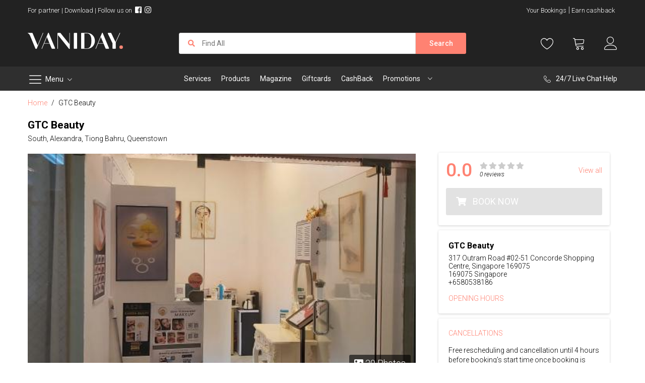

--- FILE ---
content_type: text/html; charset=UTF-8
request_url: https://www.vaniday.com/vaniday/seller/collection/salons/gtc-beauty
body_size: 50791
content:
<!doctype html>
<html lang="en">
    <head >
        
        <meta charset="utf-8"/><script type="text/javascript">(window.NREUM||(NREUM={})).init={privacy:{cookies_enabled:false},ajax:{deny_list:["bam.nr-data.net"]},feature_flags:["soft_nav"]};(window.NREUM||(NREUM={})).loader_config={xpid:"Vg4GVFBaARAFXFFUAwQGXlE=",licenseKey:"NRJS-35fcda8fb24e3182d6b",applicationID:"580645185",browserID:"580645211"};;/*! For license information please see nr-loader-full-1.308.0.min.js.LICENSE.txt */
(()=>{var e,t,r={384:(e,t,r)=>{"use strict";r.d(t,{NT:()=>a,US:()=>u,Zm:()=>o,bQ:()=>d,dV:()=>c,pV:()=>l});var n=r(6154),i=r(1863),s=r(1910);const a={beacon:"bam.nr-data.net",errorBeacon:"bam.nr-data.net"};function o(){return n.gm.NREUM||(n.gm.NREUM={}),void 0===n.gm.newrelic&&(n.gm.newrelic=n.gm.NREUM),n.gm.NREUM}function c(){let e=o();return e.o||(e.o={ST:n.gm.setTimeout,SI:n.gm.setImmediate||n.gm.setInterval,CT:n.gm.clearTimeout,XHR:n.gm.XMLHttpRequest,REQ:n.gm.Request,EV:n.gm.Event,PR:n.gm.Promise,MO:n.gm.MutationObserver,FETCH:n.gm.fetch,WS:n.gm.WebSocket},(0,s.i)(...Object.values(e.o))),e}function d(e,t){let r=o();r.initializedAgents??={},t.initializedAt={ms:(0,i.t)(),date:new Date},r.initializedAgents[e]=t}function u(e,t){o()[e]=t}function l(){return function(){let e=o();const t=e.info||{};e.info={beacon:a.beacon,errorBeacon:a.errorBeacon,...t}}(),function(){let e=o();const t=e.init||{};e.init={...t}}(),c(),function(){let e=o();const t=e.loader_config||{};e.loader_config={...t}}(),o()}},782:(e,t,r)=>{"use strict";r.d(t,{T:()=>n});const n=r(860).K7.pageViewTiming},860:(e,t,r)=>{"use strict";r.d(t,{$J:()=>u,K7:()=>c,P3:()=>d,XX:()=>i,Yy:()=>o,df:()=>s,qY:()=>n,v4:()=>a});const n="events",i="jserrors",s="browser/blobs",a="rum",o="browser/logs",c={ajax:"ajax",genericEvents:"generic_events",jserrors:i,logging:"logging",metrics:"metrics",pageAction:"page_action",pageViewEvent:"page_view_event",pageViewTiming:"page_view_timing",sessionReplay:"session_replay",sessionTrace:"session_trace",softNav:"soft_navigations",spa:"spa"},d={[c.pageViewEvent]:1,[c.pageViewTiming]:2,[c.metrics]:3,[c.jserrors]:4,[c.spa]:5,[c.ajax]:6,[c.sessionTrace]:7,[c.softNav]:8,[c.sessionReplay]:9,[c.logging]:10,[c.genericEvents]:11},u={[c.pageViewEvent]:a,[c.pageViewTiming]:n,[c.ajax]:n,[c.spa]:n,[c.softNav]:n,[c.metrics]:i,[c.jserrors]:i,[c.sessionTrace]:s,[c.sessionReplay]:s,[c.logging]:o,[c.genericEvents]:"ins"}},944:(e,t,r)=>{"use strict";r.d(t,{R:()=>i});var n=r(3241);function i(e,t){"function"==typeof console.debug&&(console.debug("New Relic Warning: https://github.com/newrelic/newrelic-browser-agent/blob/main/docs/warning-codes.md#".concat(e),t),(0,n.W)({agentIdentifier:null,drained:null,type:"data",name:"warn",feature:"warn",data:{code:e,secondary:t}}))}},993:(e,t,r)=>{"use strict";r.d(t,{A$:()=>s,ET:()=>a,TZ:()=>o,p_:()=>i});var n=r(860);const i={ERROR:"ERROR",WARN:"WARN",INFO:"INFO",DEBUG:"DEBUG",TRACE:"TRACE"},s={OFF:0,ERROR:1,WARN:2,INFO:3,DEBUG:4,TRACE:5},a="log",o=n.K7.logging},1541:(e,t,r)=>{"use strict";r.d(t,{U:()=>i,f:()=>n});const n={MFE:"MFE",BA:"BA"};function i(e,t){if(2!==t?.harvestEndpointVersion)return{};const r=t.agentRef.runtime.appMetadata.agents[0].entityGuid;return e?{"source.id":e.id,"source.name":e.name,"source.type":e.type,"parent.id":e.parent?.id||r,"parent.type":e.parent?.type||n.BA}:{"entity.guid":r,appId:t.agentRef.info.applicationID}}},1687:(e,t,r)=>{"use strict";r.d(t,{Ak:()=>d,Ze:()=>h,x3:()=>u});var n=r(3241),i=r(7836),s=r(3606),a=r(860),o=r(2646);const c={};function d(e,t){const r={staged:!1,priority:a.P3[t]||0};l(e),c[e].get(t)||c[e].set(t,r)}function u(e,t){e&&c[e]&&(c[e].get(t)&&c[e].delete(t),p(e,t,!1),c[e].size&&f(e))}function l(e){if(!e)throw new Error("agentIdentifier required");c[e]||(c[e]=new Map)}function h(e="",t="feature",r=!1){if(l(e),!e||!c[e].get(t)||r)return p(e,t);c[e].get(t).staged=!0,f(e)}function f(e){const t=Array.from(c[e]);t.every(([e,t])=>t.staged)&&(t.sort((e,t)=>e[1].priority-t[1].priority),t.forEach(([t])=>{c[e].delete(t),p(e,t)}))}function p(e,t,r=!0){const a=e?i.ee.get(e):i.ee,c=s.i.handlers;if(!a.aborted&&a.backlog&&c){if((0,n.W)({agentIdentifier:e,type:"lifecycle",name:"drain",feature:t}),r){const e=a.backlog[t],r=c[t];if(r){for(let t=0;e&&t<e.length;++t)g(e[t],r);Object.entries(r).forEach(([e,t])=>{Object.values(t||{}).forEach(t=>{t[0]?.on&&t[0]?.context()instanceof o.y&&t[0].on(e,t[1])})})}}a.isolatedBacklog||delete c[t],a.backlog[t]=null,a.emit("drain-"+t,[])}}function g(e,t){var r=e[1];Object.values(t[r]||{}).forEach(t=>{var r=e[0];if(t[0]===r){var n=t[1],i=e[3],s=e[2];n.apply(i,s)}})}},1738:(e,t,r)=>{"use strict";r.d(t,{U:()=>f,Y:()=>h});var n=r(3241),i=r(9908),s=r(1863),a=r(944),o=r(5701),c=r(3969),d=r(8362),u=r(860),l=r(4261);function h(e,t,r,s){const h=s||r;!h||h[e]&&h[e]!==d.d.prototype[e]||(h[e]=function(){(0,i.p)(c.xV,["API/"+e+"/called"],void 0,u.K7.metrics,r.ee),(0,n.W)({agentIdentifier:r.agentIdentifier,drained:!!o.B?.[r.agentIdentifier],type:"data",name:"api",feature:l.Pl+e,data:{}});try{return t.apply(this,arguments)}catch(e){(0,a.R)(23,e)}})}function f(e,t,r,n,a){const o=e.info;null===r?delete o.jsAttributes[t]:o.jsAttributes[t]=r,(a||null===r)&&(0,i.p)(l.Pl+n,[(0,s.t)(),t,r],void 0,"session",e.ee)}},1741:(e,t,r)=>{"use strict";r.d(t,{W:()=>s});var n=r(944),i=r(4261);class s{#e(e,...t){if(this[e]!==s.prototype[e])return this[e](...t);(0,n.R)(35,e)}addPageAction(e,t){return this.#e(i.hG,e,t)}register(e){return this.#e(i.eY,e)}recordCustomEvent(e,t){return this.#e(i.fF,e,t)}setPageViewName(e,t){return this.#e(i.Fw,e,t)}setCustomAttribute(e,t,r){return this.#e(i.cD,e,t,r)}noticeError(e,t){return this.#e(i.o5,e,t)}setUserId(e,t=!1){return this.#e(i.Dl,e,t)}setApplicationVersion(e){return this.#e(i.nb,e)}setErrorHandler(e){return this.#e(i.bt,e)}addRelease(e,t){return this.#e(i.k6,e,t)}log(e,t){return this.#e(i.$9,e,t)}start(){return this.#e(i.d3)}finished(e){return this.#e(i.BL,e)}recordReplay(){return this.#e(i.CH)}pauseReplay(){return this.#e(i.Tb)}addToTrace(e){return this.#e(i.U2,e)}setCurrentRouteName(e){return this.#e(i.PA,e)}interaction(e){return this.#e(i.dT,e)}wrapLogger(e,t,r){return this.#e(i.Wb,e,t,r)}measure(e,t){return this.#e(i.V1,e,t)}consent(e){return this.#e(i.Pv,e)}}},1863:(e,t,r)=>{"use strict";function n(){return Math.floor(performance.now())}r.d(t,{t:()=>n})},1910:(e,t,r)=>{"use strict";r.d(t,{i:()=>s});var n=r(944);const i=new Map;function s(...e){return e.every(e=>{if(i.has(e))return i.get(e);const t="function"==typeof e?e.toString():"",r=t.includes("[native code]"),s=t.includes("nrWrapper");return r||s||(0,n.R)(64,e?.name||t),i.set(e,r),r})}},2555:(e,t,r)=>{"use strict";r.d(t,{D:()=>o,f:()=>a});var n=r(384),i=r(8122);const s={beacon:n.NT.beacon,errorBeacon:n.NT.errorBeacon,licenseKey:void 0,applicationID:void 0,sa:void 0,queueTime:void 0,applicationTime:void 0,ttGuid:void 0,user:void 0,account:void 0,product:void 0,extra:void 0,jsAttributes:{},userAttributes:void 0,atts:void 0,transactionName:void 0,tNamePlain:void 0};function a(e){try{return!!e.licenseKey&&!!e.errorBeacon&&!!e.applicationID}catch(e){return!1}}const o=e=>(0,i.a)(e,s)},2614:(e,t,r)=>{"use strict";r.d(t,{BB:()=>a,H3:()=>n,g:()=>d,iL:()=>c,tS:()=>o,uh:()=>i,wk:()=>s});const n="NRBA",i="SESSION",s=144e5,a=18e5,o={STARTED:"session-started",PAUSE:"session-pause",RESET:"session-reset",RESUME:"session-resume",UPDATE:"session-update"},c={SAME_TAB:"same-tab",CROSS_TAB:"cross-tab"},d={OFF:0,FULL:1,ERROR:2}},2646:(e,t,r)=>{"use strict";r.d(t,{y:()=>n});class n{constructor(e){this.contextId=e}}},2843:(e,t,r)=>{"use strict";r.d(t,{G:()=>s,u:()=>i});var n=r(3878);function i(e,t=!1,r,i){(0,n.DD)("visibilitychange",function(){if(t)return void("hidden"===document.visibilityState&&e());e(document.visibilityState)},r,i)}function s(e,t,r){(0,n.sp)("pagehide",e,t,r)}},3241:(e,t,r)=>{"use strict";r.d(t,{W:()=>s});var n=r(6154);const i="newrelic";function s(e={}){try{n.gm.dispatchEvent(new CustomEvent(i,{detail:e}))}catch(e){}}},3304:(e,t,r)=>{"use strict";r.d(t,{A:()=>s});var n=r(7836);const i=()=>{const e=new WeakSet;return(t,r)=>{if("object"==typeof r&&null!==r){if(e.has(r))return;e.add(r)}return r}};function s(e){try{return JSON.stringify(e,i())??""}catch(e){try{n.ee.emit("internal-error",[e])}catch(e){}return""}}},3333:(e,t,r)=>{"use strict";r.d(t,{$v:()=>u,TZ:()=>n,Xh:()=>c,Zp:()=>i,kd:()=>d,mq:()=>o,nf:()=>a,qN:()=>s});const n=r(860).K7.genericEvents,i=["auxclick","click","copy","keydown","paste","scrollend"],s=["focus","blur"],a=4,o=1e3,c=2e3,d=["PageAction","UserAction","BrowserPerformance"],u={RESOURCES:"experimental.resources",REGISTER:"register"}},3434:(e,t,r)=>{"use strict";r.d(t,{Jt:()=>s,YM:()=>d});var n=r(7836),i=r(5607);const s="nr@original:".concat(i.W),a=50;var o=Object.prototype.hasOwnProperty,c=!1;function d(e,t){return e||(e=n.ee),r.inPlace=function(e,t,n,i,s){n||(n="");const a="-"===n.charAt(0);for(let o=0;o<t.length;o++){const c=t[o],d=e[c];l(d)||(e[c]=r(d,a?c+n:n,i,c,s))}},r.flag=s,r;function r(t,r,n,c,d){return l(t)?t:(r||(r=""),nrWrapper[s]=t,function(e,t,r){if(Object.defineProperty&&Object.keys)try{return Object.keys(e).forEach(function(r){Object.defineProperty(t,r,{get:function(){return e[r]},set:function(t){return e[r]=t,t}})}),t}catch(e){u([e],r)}for(var n in e)o.call(e,n)&&(t[n]=e[n])}(t,nrWrapper,e),nrWrapper);function nrWrapper(){var s,o,l,h;let f;try{o=this,s=[...arguments],l="function"==typeof n?n(s,o):n||{}}catch(t){u([t,"",[s,o,c],l],e)}i(r+"start",[s,o,c],l,d);const p=performance.now();let g;try{return h=t.apply(o,s),g=performance.now(),h}catch(e){throw g=performance.now(),i(r+"err",[s,o,e],l,d),f=e,f}finally{const e=g-p,t={start:p,end:g,duration:e,isLongTask:e>=a,methodName:c,thrownError:f};t.isLongTask&&i("long-task",[t,o],l,d),i(r+"end",[s,o,h],l,d)}}}function i(r,n,i,s){if(!c||t){var a=c;c=!0;try{e.emit(r,n,i,t,s)}catch(t){u([t,r,n,i],e)}c=a}}}function u(e,t){t||(t=n.ee);try{t.emit("internal-error",e)}catch(e){}}function l(e){return!(e&&"function"==typeof e&&e.apply&&!e[s])}},3606:(e,t,r)=>{"use strict";r.d(t,{i:()=>s});var n=r(9908);s.on=a;var i=s.handlers={};function s(e,t,r,s){a(s||n.d,i,e,t,r)}function a(e,t,r,i,s){s||(s="feature"),e||(e=n.d);var a=t[s]=t[s]||{};(a[r]=a[r]||[]).push([e,i])}},3738:(e,t,r)=>{"use strict";r.d(t,{He:()=>i,Kp:()=>o,Lc:()=>d,Rz:()=>u,TZ:()=>n,bD:()=>s,d3:()=>a,jx:()=>l,sl:()=>h,uP:()=>c});const n=r(860).K7.sessionTrace,i="bstResource",s="resource",a="-start",o="-end",c="fn"+a,d="fn"+o,u="pushState",l=1e3,h=3e4},3785:(e,t,r)=>{"use strict";r.d(t,{R:()=>c,b:()=>d});var n=r(9908),i=r(1863),s=r(860),a=r(3969),o=r(993);function c(e,t,r={},c=o.p_.INFO,d=!0,u,l=(0,i.t)()){(0,n.p)(a.xV,["API/logging/".concat(c.toLowerCase(),"/called")],void 0,s.K7.metrics,e),(0,n.p)(o.ET,[l,t,r,c,d,u],void 0,s.K7.logging,e)}function d(e){return"string"==typeof e&&Object.values(o.p_).some(t=>t===e.toUpperCase().trim())}},3878:(e,t,r)=>{"use strict";function n(e,t){return{capture:e,passive:!1,signal:t}}function i(e,t,r=!1,i){window.addEventListener(e,t,n(r,i))}function s(e,t,r=!1,i){document.addEventListener(e,t,n(r,i))}r.d(t,{DD:()=>s,jT:()=>n,sp:()=>i})},3969:(e,t,r)=>{"use strict";r.d(t,{TZ:()=>n,XG:()=>o,rs:()=>i,xV:()=>a,z_:()=>s});const n=r(860).K7.metrics,i="sm",s="cm",a="storeSupportabilityMetrics",o="storeEventMetrics"},4234:(e,t,r)=>{"use strict";r.d(t,{W:()=>s});var n=r(7836),i=r(1687);class s{constructor(e,t){this.agentIdentifier=e,this.ee=n.ee.get(e),this.featureName=t,this.blocked=!1}deregisterDrain(){(0,i.x3)(this.agentIdentifier,this.featureName)}}},4261:(e,t,r)=>{"use strict";r.d(t,{$9:()=>d,BL:()=>o,CH:()=>f,Dl:()=>w,Fw:()=>y,PA:()=>m,Pl:()=>n,Pv:()=>T,Tb:()=>l,U2:()=>s,V1:()=>E,Wb:()=>x,bt:()=>b,cD:()=>v,d3:()=>R,dT:()=>c,eY:()=>p,fF:()=>h,hG:()=>i,k6:()=>a,nb:()=>g,o5:()=>u});const n="api-",i="addPageAction",s="addToTrace",a="addRelease",o="finished",c="interaction",d="log",u="noticeError",l="pauseReplay",h="recordCustomEvent",f="recordReplay",p="register",g="setApplicationVersion",m="setCurrentRouteName",v="setCustomAttribute",b="setErrorHandler",y="setPageViewName",w="setUserId",R="start",x="wrapLogger",E="measure",T="consent"},5205:(e,t,r)=>{"use strict";r.d(t,{j:()=>S});var n=r(384),i=r(1741);var s=r(2555),a=r(3333);const o=e=>{if(!e||"string"!=typeof e)return!1;try{document.createDocumentFragment().querySelector(e)}catch{return!1}return!0};var c=r(2614),d=r(944),u=r(8122);const l="[data-nr-mask]",h=e=>(0,u.a)(e,(()=>{const e={feature_flags:[],experimental:{allow_registered_children:!1,resources:!1},mask_selector:"*",block_selector:"[data-nr-block]",mask_input_options:{color:!1,date:!1,"datetime-local":!1,email:!1,month:!1,number:!1,range:!1,search:!1,tel:!1,text:!1,time:!1,url:!1,week:!1,textarea:!1,select:!1,password:!0}};return{ajax:{deny_list:void 0,block_internal:!0,enabled:!0,autoStart:!0},api:{get allow_registered_children(){return e.feature_flags.includes(a.$v.REGISTER)||e.experimental.allow_registered_children},set allow_registered_children(t){e.experimental.allow_registered_children=t},duplicate_registered_data:!1},browser_consent_mode:{enabled:!1},distributed_tracing:{enabled:void 0,exclude_newrelic_header:void 0,cors_use_newrelic_header:void 0,cors_use_tracecontext_headers:void 0,allowed_origins:void 0},get feature_flags(){return e.feature_flags},set feature_flags(t){e.feature_flags=t},generic_events:{enabled:!0,autoStart:!0},harvest:{interval:30},jserrors:{enabled:!0,autoStart:!0},logging:{enabled:!0,autoStart:!0},metrics:{enabled:!0,autoStart:!0},obfuscate:void 0,page_action:{enabled:!0},page_view_event:{enabled:!0,autoStart:!0},page_view_timing:{enabled:!0,autoStart:!0},performance:{capture_marks:!1,capture_measures:!1,capture_detail:!0,resources:{get enabled(){return e.feature_flags.includes(a.$v.RESOURCES)||e.experimental.resources},set enabled(t){e.experimental.resources=t},asset_types:[],first_party_domains:[],ignore_newrelic:!0}},privacy:{cookies_enabled:!0},proxy:{assets:void 0,beacon:void 0},session:{expiresMs:c.wk,inactiveMs:c.BB},session_replay:{autoStart:!0,enabled:!1,preload:!1,sampling_rate:10,error_sampling_rate:100,collect_fonts:!1,inline_images:!1,fix_stylesheets:!0,mask_all_inputs:!0,get mask_text_selector(){return e.mask_selector},set mask_text_selector(t){o(t)?e.mask_selector="".concat(t,",").concat(l):""===t||null===t?e.mask_selector=l:(0,d.R)(5,t)},get block_class(){return"nr-block"},get ignore_class(){return"nr-ignore"},get mask_text_class(){return"nr-mask"},get block_selector(){return e.block_selector},set block_selector(t){o(t)?e.block_selector+=",".concat(t):""!==t&&(0,d.R)(6,t)},get mask_input_options(){return e.mask_input_options},set mask_input_options(t){t&&"object"==typeof t?e.mask_input_options={...t,password:!0}:(0,d.R)(7,t)}},session_trace:{enabled:!0,autoStart:!0},soft_navigations:{enabled:!0,autoStart:!0},spa:{enabled:!0,autoStart:!0},ssl:void 0,user_actions:{enabled:!0,elementAttributes:["id","className","tagName","type"]}}})());var f=r(6154),p=r(9324);let g=0;const m={buildEnv:p.F3,distMethod:p.Xs,version:p.xv,originTime:f.WN},v={consented:!1},b={appMetadata:{},get consented(){return this.session?.state?.consent||v.consented},set consented(e){v.consented=e},customTransaction:void 0,denyList:void 0,disabled:!1,harvester:void 0,isolatedBacklog:!1,isRecording:!1,loaderType:void 0,maxBytes:3e4,obfuscator:void 0,onerror:void 0,ptid:void 0,releaseIds:{},session:void 0,timeKeeper:void 0,registeredEntities:[],jsAttributesMetadata:{bytes:0},get harvestCount(){return++g}},y=e=>{const t=(0,u.a)(e,b),r=Object.keys(m).reduce((e,t)=>(e[t]={value:m[t],writable:!1,configurable:!0,enumerable:!0},e),{});return Object.defineProperties(t,r)};var w=r(5701);const R=e=>{const t=e.startsWith("http");e+="/",r.p=t?e:"https://"+e};var x=r(7836),E=r(3241);const T={accountID:void 0,trustKey:void 0,agentID:void 0,licenseKey:void 0,applicationID:void 0,xpid:void 0},A=e=>(0,u.a)(e,T),_=new Set;function S(e,t={},r,a){let{init:o,info:c,loader_config:d,runtime:u={},exposed:l=!0}=t;if(!c){const e=(0,n.pV)();o=e.init,c=e.info,d=e.loader_config}e.init=h(o||{}),e.loader_config=A(d||{}),c.jsAttributes??={},f.bv&&(c.jsAttributes.isWorker=!0),e.info=(0,s.D)(c);const p=e.init,g=[c.beacon,c.errorBeacon];_.has(e.agentIdentifier)||(p.proxy.assets&&(R(p.proxy.assets),g.push(p.proxy.assets)),p.proxy.beacon&&g.push(p.proxy.beacon),e.beacons=[...g],function(e){const t=(0,n.pV)();Object.getOwnPropertyNames(i.W.prototype).forEach(r=>{const n=i.W.prototype[r];if("function"!=typeof n||"constructor"===n)return;let s=t[r];e[r]&&!1!==e.exposed&&"micro-agent"!==e.runtime?.loaderType&&(t[r]=(...t)=>{const n=e[r](...t);return s?s(...t):n})})}(e),(0,n.US)("activatedFeatures",w.B)),u.denyList=[...p.ajax.deny_list||[],...p.ajax.block_internal?g:[]],u.ptid=e.agentIdentifier,u.loaderType=r,e.runtime=y(u),_.has(e.agentIdentifier)||(e.ee=x.ee.get(e.agentIdentifier),e.exposed=l,(0,E.W)({agentIdentifier:e.agentIdentifier,drained:!!w.B?.[e.agentIdentifier],type:"lifecycle",name:"initialize",feature:void 0,data:e.config})),_.add(e.agentIdentifier)}},5270:(e,t,r)=>{"use strict";r.d(t,{Aw:()=>a,SR:()=>s,rF:()=>o});var n=r(384),i=r(7767);function s(e){return!!(0,n.dV)().o.MO&&(0,i.V)(e)&&!0===e?.session_trace.enabled}function a(e){return!0===e?.session_replay.preload&&s(e)}function o(e,t){try{if("string"==typeof t?.type){if("password"===t.type.toLowerCase())return"*".repeat(e?.length||0);if(void 0!==t?.dataset?.nrUnmask||t?.classList?.contains("nr-unmask"))return e}}catch(e){}return"string"==typeof e?e.replace(/[\S]/g,"*"):"*".repeat(e?.length||0)}},5289:(e,t,r)=>{"use strict";r.d(t,{GG:()=>a,Qr:()=>c,sB:()=>o});var n=r(3878),i=r(6389);function s(){return"undefined"==typeof document||"complete"===document.readyState}function a(e,t){if(s())return e();const r=(0,i.J)(e),a=setInterval(()=>{s()&&(clearInterval(a),r())},500);(0,n.sp)("load",r,t)}function o(e){if(s())return e();(0,n.DD)("DOMContentLoaded",e)}function c(e){if(s())return e();(0,n.sp)("popstate",e)}},5607:(e,t,r)=>{"use strict";r.d(t,{W:()=>n});const n=(0,r(9566).bz)()},5701:(e,t,r)=>{"use strict";r.d(t,{B:()=>s,t:()=>a});var n=r(3241);const i=new Set,s={};function a(e,t){const r=t.agentIdentifier;s[r]??={},e&&"object"==typeof e&&(i.has(r)||(t.ee.emit("rumresp",[e]),s[r]=e,i.add(r),(0,n.W)({agentIdentifier:r,loaded:!0,drained:!0,type:"lifecycle",name:"load",feature:void 0,data:e})))}},6154:(e,t,r)=>{"use strict";r.d(t,{OF:()=>d,RI:()=>i,WN:()=>h,bv:()=>s,eN:()=>f,gm:()=>a,lR:()=>l,m:()=>c,mw:()=>o,sb:()=>u});var n=r(1863);const i="undefined"!=typeof window&&!!window.document,s="undefined"!=typeof WorkerGlobalScope&&("undefined"!=typeof self&&self instanceof WorkerGlobalScope&&self.navigator instanceof WorkerNavigator||"undefined"!=typeof globalThis&&globalThis instanceof WorkerGlobalScope&&globalThis.navigator instanceof WorkerNavigator),a=i?window:"undefined"!=typeof WorkerGlobalScope&&("undefined"!=typeof self&&self instanceof WorkerGlobalScope&&self||"undefined"!=typeof globalThis&&globalThis instanceof WorkerGlobalScope&&globalThis),o=Boolean("hidden"===a?.document?.visibilityState),c=""+a?.location,d=/iPad|iPhone|iPod/.test(a.navigator?.userAgent),u=d&&"undefined"==typeof SharedWorker,l=(()=>{const e=a.navigator?.userAgent?.match(/Firefox[/\s](\d+\.\d+)/);return Array.isArray(e)&&e.length>=2?+e[1]:0})(),h=Date.now()-(0,n.t)(),f=()=>"undefined"!=typeof PerformanceNavigationTiming&&a?.performance?.getEntriesByType("navigation")?.[0]?.responseStart},6344:(e,t,r)=>{"use strict";r.d(t,{BB:()=>u,Qb:()=>l,TZ:()=>i,Ug:()=>a,Vh:()=>s,_s:()=>o,bc:()=>d,yP:()=>c});var n=r(2614);const i=r(860).K7.sessionReplay,s="errorDuringReplay",a=.12,o={DomContentLoaded:0,Load:1,FullSnapshot:2,IncrementalSnapshot:3,Meta:4,Custom:5},c={[n.g.ERROR]:15e3,[n.g.FULL]:3e5,[n.g.OFF]:0},d={RESET:{message:"Session was reset",sm:"Reset"},IMPORT:{message:"Recorder failed to import",sm:"Import"},TOO_MANY:{message:"429: Too Many Requests",sm:"Too-Many"},TOO_BIG:{message:"Payload was too large",sm:"Too-Big"},CROSS_TAB:{message:"Session Entity was set to OFF on another tab",sm:"Cross-Tab"},ENTITLEMENTS:{message:"Session Replay is not allowed and will not be started",sm:"Entitlement"}},u=5e3,l={API:"api",RESUME:"resume",SWITCH_TO_FULL:"switchToFull",INITIALIZE:"initialize",PRELOAD:"preload"}},6389:(e,t,r)=>{"use strict";function n(e,t=500,r={}){const n=r?.leading||!1;let i;return(...r)=>{n&&void 0===i&&(e.apply(this,r),i=setTimeout(()=>{i=clearTimeout(i)},t)),n||(clearTimeout(i),i=setTimeout(()=>{e.apply(this,r)},t))}}function i(e){let t=!1;return(...r)=>{t||(t=!0,e.apply(this,r))}}r.d(t,{J:()=>i,s:()=>n})},6630:(e,t,r)=>{"use strict";r.d(t,{T:()=>n});const n=r(860).K7.pageViewEvent},6774:(e,t,r)=>{"use strict";r.d(t,{T:()=>n});const n=r(860).K7.jserrors},7295:(e,t,r)=>{"use strict";r.d(t,{Xv:()=>a,gX:()=>i,iW:()=>s});var n=[];function i(e){if(!e||s(e))return!1;if(0===n.length)return!0;if("*"===n[0].hostname)return!1;for(var t=0;t<n.length;t++){var r=n[t];if(r.hostname.test(e.hostname)&&r.pathname.test(e.pathname))return!1}return!0}function s(e){return void 0===e.hostname}function a(e){if(n=[],e&&e.length)for(var t=0;t<e.length;t++){let r=e[t];if(!r)continue;if("*"===r)return void(n=[{hostname:"*"}]);0===r.indexOf("http://")?r=r.substring(7):0===r.indexOf("https://")&&(r=r.substring(8));const i=r.indexOf("/");let s,a;i>0?(s=r.substring(0,i),a=r.substring(i)):(s=r,a="*");let[c]=s.split(":");n.push({hostname:o(c),pathname:o(a,!0)})}}function o(e,t=!1){const r=e.replace(/[.+?^${}()|[\]\\]/g,e=>"\\"+e).replace(/\*/g,".*?");return new RegExp((t?"^":"")+r+"$")}},7485:(e,t,r)=>{"use strict";r.d(t,{D:()=>i});var n=r(6154);function i(e){if(0===(e||"").indexOf("data:"))return{protocol:"data"};try{const t=new URL(e,location.href),r={port:t.port,hostname:t.hostname,pathname:t.pathname,search:t.search,protocol:t.protocol.slice(0,t.protocol.indexOf(":")),sameOrigin:t.protocol===n.gm?.location?.protocol&&t.host===n.gm?.location?.host};return r.port&&""!==r.port||("http:"===t.protocol&&(r.port="80"),"https:"===t.protocol&&(r.port="443")),r.pathname&&""!==r.pathname?r.pathname.startsWith("/")||(r.pathname="/".concat(r.pathname)):r.pathname="/",r}catch(e){return{}}}},7699:(e,t,r)=>{"use strict";r.d(t,{It:()=>s,KC:()=>o,No:()=>i,qh:()=>a});var n=r(860);const i=16e3,s=1e6,a="SESSION_ERROR",o={[n.K7.logging]:!0,[n.K7.genericEvents]:!1,[n.K7.jserrors]:!1,[n.K7.ajax]:!1}},7767:(e,t,r)=>{"use strict";r.d(t,{V:()=>i});var n=r(6154);const i=e=>n.RI&&!0===e?.privacy.cookies_enabled},7836:(e,t,r)=>{"use strict";r.d(t,{P:()=>o,ee:()=>c});var n=r(384),i=r(8990),s=r(2646),a=r(5607);const o="nr@context:".concat(a.W),c=function e(t,r){var n={},a={},u={},l=!1;try{l=16===r.length&&d.initializedAgents?.[r]?.runtime.isolatedBacklog}catch(e){}var h={on:p,addEventListener:p,removeEventListener:function(e,t){var r=n[e];if(!r)return;for(var i=0;i<r.length;i++)r[i]===t&&r.splice(i,1)},emit:function(e,r,n,i,s){!1!==s&&(s=!0);if(c.aborted&&!i)return;t&&s&&t.emit(e,r,n);var o=f(n);g(e).forEach(e=>{e.apply(o,r)});var d=v()[a[e]];d&&d.push([h,e,r,o]);return o},get:m,listeners:g,context:f,buffer:function(e,t){const r=v();if(t=t||"feature",h.aborted)return;Object.entries(e||{}).forEach(([e,n])=>{a[n]=t,t in r||(r[t]=[])})},abort:function(){h._aborted=!0,Object.keys(h.backlog).forEach(e=>{delete h.backlog[e]})},isBuffering:function(e){return!!v()[a[e]]},debugId:r,backlog:l?{}:t&&"object"==typeof t.backlog?t.backlog:{},isolatedBacklog:l};return Object.defineProperty(h,"aborted",{get:()=>{let e=h._aborted||!1;return e||(t&&(e=t.aborted),e)}}),h;function f(e){return e&&e instanceof s.y?e:e?(0,i.I)(e,o,()=>new s.y(o)):new s.y(o)}function p(e,t){n[e]=g(e).concat(t)}function g(e){return n[e]||[]}function m(t){return u[t]=u[t]||e(h,t)}function v(){return h.backlog}}(void 0,"globalEE"),d=(0,n.Zm)();d.ee||(d.ee=c)},8122:(e,t,r)=>{"use strict";r.d(t,{a:()=>i});var n=r(944);function i(e,t){try{if(!e||"object"!=typeof e)return(0,n.R)(3);if(!t||"object"!=typeof t)return(0,n.R)(4);const r=Object.create(Object.getPrototypeOf(t),Object.getOwnPropertyDescriptors(t)),s=0===Object.keys(r).length?e:r;for(let a in s)if(void 0!==e[a])try{if(null===e[a]){r[a]=null;continue}Array.isArray(e[a])&&Array.isArray(t[a])?r[a]=Array.from(new Set([...e[a],...t[a]])):"object"==typeof e[a]&&"object"==typeof t[a]?r[a]=i(e[a],t[a]):r[a]=e[a]}catch(e){r[a]||(0,n.R)(1,e)}return r}catch(e){(0,n.R)(2,e)}}},8139:(e,t,r)=>{"use strict";r.d(t,{u:()=>h});var n=r(7836),i=r(3434),s=r(8990),a=r(6154);const o={},c=a.gm.XMLHttpRequest,d="addEventListener",u="removeEventListener",l="nr@wrapped:".concat(n.P);function h(e){var t=function(e){return(e||n.ee).get("events")}(e);if(o[t.debugId]++)return t;o[t.debugId]=1;var r=(0,i.YM)(t,!0);function h(e){r.inPlace(e,[d,u],"-",p)}function p(e,t){return e[1]}return"getPrototypeOf"in Object&&(a.RI&&f(document,h),c&&f(c.prototype,h),f(a.gm,h)),t.on(d+"-start",function(e,t){var n=e[1];if(null!==n&&("function"==typeof n||"object"==typeof n)&&"newrelic"!==e[0]){var i=(0,s.I)(n,l,function(){var e={object:function(){if("function"!=typeof n.handleEvent)return;return n.handleEvent.apply(n,arguments)},function:n}[typeof n];return e?r(e,"fn-",null,e.name||"anonymous"):n});this.wrapped=e[1]=i}}),t.on(u+"-start",function(e){e[1]=this.wrapped||e[1]}),t}function f(e,t,...r){let n=e;for(;"object"==typeof n&&!Object.prototype.hasOwnProperty.call(n,d);)n=Object.getPrototypeOf(n);n&&t(n,...r)}},8362:(e,t,r)=>{"use strict";r.d(t,{d:()=>s});var n=r(9566),i=r(1741);class s extends i.W{agentIdentifier=(0,n.LA)(16)}},8374:(e,t,r)=>{r.nc=(()=>{try{return document?.currentScript?.nonce}catch(e){}return""})()},8990:(e,t,r)=>{"use strict";r.d(t,{I:()=>i});var n=Object.prototype.hasOwnProperty;function i(e,t,r){if(n.call(e,t))return e[t];var i=r();if(Object.defineProperty&&Object.keys)try{return Object.defineProperty(e,t,{value:i,writable:!0,enumerable:!1}),i}catch(e){}return e[t]=i,i}},9119:(e,t,r)=>{"use strict";r.d(t,{L:()=>s});var n=/([^?#]*)[^#]*(#[^?]*|$).*/,i=/([^?#]*)().*/;function s(e,t){return e?e.replace(t?n:i,"$1$2"):e}},9300:(e,t,r)=>{"use strict";r.d(t,{T:()=>n});const n=r(860).K7.ajax},9324:(e,t,r)=>{"use strict";r.d(t,{AJ:()=>a,F3:()=>i,Xs:()=>s,Yq:()=>o,xv:()=>n});const n="1.308.0",i="PROD",s="CDN",a="@newrelic/rrweb",o="1.0.1"},9566:(e,t,r)=>{"use strict";r.d(t,{LA:()=>o,ZF:()=>c,bz:()=>a,el:()=>d});var n=r(6154);const i="xxxxxxxx-xxxx-4xxx-yxxx-xxxxxxxxxxxx";function s(e,t){return e?15&e[t]:16*Math.random()|0}function a(){const e=n.gm?.crypto||n.gm?.msCrypto;let t,r=0;return e&&e.getRandomValues&&(t=e.getRandomValues(new Uint8Array(30))),i.split("").map(e=>"x"===e?s(t,r++).toString(16):"y"===e?(3&s()|8).toString(16):e).join("")}function o(e){const t=n.gm?.crypto||n.gm?.msCrypto;let r,i=0;t&&t.getRandomValues&&(r=t.getRandomValues(new Uint8Array(e)));const a=[];for(var o=0;o<e;o++)a.push(s(r,i++).toString(16));return a.join("")}function c(){return o(16)}function d(){return o(32)}},9908:(e,t,r)=>{"use strict";r.d(t,{d:()=>n,p:()=>i});var n=r(7836).ee.get("handle");function i(e,t,r,i,s){s?(s.buffer([e],i),s.emit(e,t,r)):(n.buffer([e],i),n.emit(e,t,r))}}},n={};function i(e){var t=n[e];if(void 0!==t)return t.exports;var s=n[e]={exports:{}};return r[e](s,s.exports,i),s.exports}i.m=r,i.d=(e,t)=>{for(var r in t)i.o(t,r)&&!i.o(e,r)&&Object.defineProperty(e,r,{enumerable:!0,get:t[r]})},i.f={},i.e=e=>Promise.all(Object.keys(i.f).reduce((t,r)=>(i.f[r](e,t),t),[])),i.u=e=>({95:"nr-full-compressor",222:"nr-full-recorder",891:"nr-full"}[e]+"-1.308.0.min.js"),i.o=(e,t)=>Object.prototype.hasOwnProperty.call(e,t),e={},t="NRBA-1.308.0.PROD:",i.l=(r,n,s,a)=>{if(e[r])e[r].push(n);else{var o,c;if(void 0!==s)for(var d=document.getElementsByTagName("script"),u=0;u<d.length;u++){var l=d[u];if(l.getAttribute("src")==r||l.getAttribute("data-webpack")==t+s){o=l;break}}if(!o){c=!0;var h={891:"sha512-fcveNDcpRQS9OweGhN4uJe88Qmg+EVyH6j/wngwL2Le0m7LYyz7q+JDx7KBxsdDF4TaPVsSmHg12T3pHwdLa7w==",222:"sha512-O8ZzdvgB4fRyt7k2Qrr4STpR+tCA2mcQEig6/dP3rRy9uEx1CTKQ6cQ7Src0361y7xS434ua+zIPo265ZpjlEg==",95:"sha512-jDWejat/6/UDex/9XjYoPPmpMPuEvBCSuCg/0tnihjbn5bh9mP3An0NzFV9T5Tc+3kKhaXaZA8UIKPAanD2+Gw=="};(o=document.createElement("script")).charset="utf-8",i.nc&&o.setAttribute("nonce",i.nc),o.setAttribute("data-webpack",t+s),o.src=r,0!==o.src.indexOf(window.location.origin+"/")&&(o.crossOrigin="anonymous"),h[a]&&(o.integrity=h[a])}e[r]=[n];var f=(t,n)=>{o.onerror=o.onload=null,clearTimeout(p);var i=e[r];if(delete e[r],o.parentNode&&o.parentNode.removeChild(o),i&&i.forEach(e=>e(n)),t)return t(n)},p=setTimeout(f.bind(null,void 0,{type:"timeout",target:o}),12e4);o.onerror=f.bind(null,o.onerror),o.onload=f.bind(null,o.onload),c&&document.head.appendChild(o)}},i.r=e=>{"undefined"!=typeof Symbol&&Symbol.toStringTag&&Object.defineProperty(e,Symbol.toStringTag,{value:"Module"}),Object.defineProperty(e,"__esModule",{value:!0})},i.p="https://js-agent.newrelic.com/",(()=>{var e={85:0,959:0};i.f.j=(t,r)=>{var n=i.o(e,t)?e[t]:void 0;if(0!==n)if(n)r.push(n[2]);else{var s=new Promise((r,i)=>n=e[t]=[r,i]);r.push(n[2]=s);var a=i.p+i.u(t),o=new Error;i.l(a,r=>{if(i.o(e,t)&&(0!==(n=e[t])&&(e[t]=void 0),n)){var s=r&&("load"===r.type?"missing":r.type),a=r&&r.target&&r.target.src;o.message="Loading chunk "+t+" failed: ("+s+": "+a+")",o.name="ChunkLoadError",o.type=s,o.request=a,n[1](o)}},"chunk-"+t,t)}};var t=(t,r)=>{var n,s,[a,o,c]=r,d=0;if(a.some(t=>0!==e[t])){for(n in o)i.o(o,n)&&(i.m[n]=o[n]);if(c)c(i)}for(t&&t(r);d<a.length;d++)s=a[d],i.o(e,s)&&e[s]&&e[s][0](),e[s]=0},r=self["webpackChunk:NRBA-1.308.0.PROD"]=self["webpackChunk:NRBA-1.308.0.PROD"]||[];r.forEach(t.bind(null,0)),r.push=t.bind(null,r.push.bind(r))})(),(()=>{"use strict";i(8374);var e=i(8362),t=i(860);const r=Object.values(t.K7);var n=i(5205);var s=i(9908),a=i(1863),o=i(4261),c=i(1738);var d=i(1687),u=i(4234),l=i(5289),h=i(6154),f=i(944),p=i(5270),g=i(7767),m=i(6389),v=i(7699);class b extends u.W{constructor(e,t){super(e.agentIdentifier,t),this.agentRef=e,this.abortHandler=void 0,this.featAggregate=void 0,this.loadedSuccessfully=void 0,this.onAggregateImported=new Promise(e=>{this.loadedSuccessfully=e}),this.deferred=Promise.resolve(),!1===e.init[this.featureName].autoStart?this.deferred=new Promise((t,r)=>{this.ee.on("manual-start-all",(0,m.J)(()=>{(0,d.Ak)(e.agentIdentifier,this.featureName),t()}))}):(0,d.Ak)(e.agentIdentifier,t)}importAggregator(e,t,r={}){if(this.featAggregate)return;const n=async()=>{let n;await this.deferred;try{if((0,g.V)(e.init)){const{setupAgentSession:t}=await i.e(891).then(i.bind(i,8766));n=t(e)}}catch(e){(0,f.R)(20,e),this.ee.emit("internal-error",[e]),(0,s.p)(v.qh,[e],void 0,this.featureName,this.ee)}try{if(!this.#t(this.featureName,n,e.init))return(0,d.Ze)(this.agentIdentifier,this.featureName),void this.loadedSuccessfully(!1);const{Aggregate:i}=await t();this.featAggregate=new i(e,r),e.runtime.harvester.initializedAggregates.push(this.featAggregate),this.loadedSuccessfully(!0)}catch(e){(0,f.R)(34,e),this.abortHandler?.(),(0,d.Ze)(this.agentIdentifier,this.featureName,!0),this.loadedSuccessfully(!1),this.ee&&this.ee.abort()}};h.RI?(0,l.GG)(()=>n(),!0):n()}#t(e,r,n){if(this.blocked)return!1;switch(e){case t.K7.sessionReplay:return(0,p.SR)(n)&&!!r;case t.K7.sessionTrace:return!!r;default:return!0}}}var y=i(6630),w=i(2614),R=i(3241);class x extends b{static featureName=y.T;constructor(e){var t;super(e,y.T),this.setupInspectionEvents(e.agentIdentifier),t=e,(0,c.Y)(o.Fw,function(e,r){"string"==typeof e&&("/"!==e.charAt(0)&&(e="/"+e),t.runtime.customTransaction=(r||"http://custom.transaction")+e,(0,s.p)(o.Pl+o.Fw,[(0,a.t)()],void 0,void 0,t.ee))},t),this.importAggregator(e,()=>i.e(891).then(i.bind(i,3718)))}setupInspectionEvents(e){const t=(t,r)=>{t&&(0,R.W)({agentIdentifier:e,timeStamp:t.timeStamp,loaded:"complete"===t.target.readyState,type:"window",name:r,data:t.target.location+""})};(0,l.sB)(e=>{t(e,"DOMContentLoaded")}),(0,l.GG)(e=>{t(e,"load")}),(0,l.Qr)(e=>{t(e,"navigate")}),this.ee.on(w.tS.UPDATE,(t,r)=>{(0,R.W)({agentIdentifier:e,type:"lifecycle",name:"session",data:r})})}}var E=i(384);class T extends e.d{constructor(e){var t;(super(),h.gm)?(this.features={},(0,E.bQ)(this.agentIdentifier,this),this.desiredFeatures=new Set(e.features||[]),this.desiredFeatures.add(x),(0,n.j)(this,e,e.loaderType||"agent"),t=this,(0,c.Y)(o.cD,function(e,r,n=!1){if("string"==typeof e){if(["string","number","boolean"].includes(typeof r)||null===r)return(0,c.U)(t,e,r,o.cD,n);(0,f.R)(40,typeof r)}else(0,f.R)(39,typeof e)},t),function(e){(0,c.Y)(o.Dl,function(t,r=!1){if("string"!=typeof t&&null!==t)return void(0,f.R)(41,typeof t);const n=e.info.jsAttributes["enduser.id"];r&&null!=n&&n!==t?(0,s.p)(o.Pl+"setUserIdAndResetSession",[t],void 0,"session",e.ee):(0,c.U)(e,"enduser.id",t,o.Dl,!0)},e)}(this),function(e){(0,c.Y)(o.nb,function(t){if("string"==typeof t||null===t)return(0,c.U)(e,"application.version",t,o.nb,!1);(0,f.R)(42,typeof t)},e)}(this),function(e){(0,c.Y)(o.d3,function(){e.ee.emit("manual-start-all")},e)}(this),function(e){(0,c.Y)(o.Pv,function(t=!0){if("boolean"==typeof t){if((0,s.p)(o.Pl+o.Pv,[t],void 0,"session",e.ee),e.runtime.consented=t,t){const t=e.features.page_view_event;t.onAggregateImported.then(e=>{const r=t.featAggregate;e&&!r.sentRum&&r.sendRum()})}}else(0,f.R)(65,typeof t)},e)}(this),this.run()):(0,f.R)(21)}get config(){return{info:this.info,init:this.init,loader_config:this.loader_config,runtime:this.runtime}}get api(){return this}run(){try{const e=function(e){const t={};return r.forEach(r=>{t[r]=!!e[r]?.enabled}),t}(this.init),n=[...this.desiredFeatures];n.sort((e,r)=>t.P3[e.featureName]-t.P3[r.featureName]),n.forEach(r=>{if(!e[r.featureName]&&r.featureName!==t.K7.pageViewEvent)return;if(r.featureName===t.K7.spa)return void(0,f.R)(67);const n=function(e){switch(e){case t.K7.ajax:return[t.K7.jserrors];case t.K7.sessionTrace:return[t.K7.ajax,t.K7.pageViewEvent];case t.K7.sessionReplay:return[t.K7.sessionTrace];case t.K7.pageViewTiming:return[t.K7.pageViewEvent];default:return[]}}(r.featureName).filter(e=>!(e in this.features));n.length>0&&(0,f.R)(36,{targetFeature:r.featureName,missingDependencies:n}),this.features[r.featureName]=new r(this)})}catch(e){(0,f.R)(22,e);for(const e in this.features)this.features[e].abortHandler?.();const t=(0,E.Zm)();delete t.initializedAgents[this.agentIdentifier]?.features,delete this.sharedAggregator;return t.ee.get(this.agentIdentifier).abort(),!1}}}var A=i(2843),_=i(782);class S extends b{static featureName=_.T;constructor(e){super(e,_.T),h.RI&&((0,A.u)(()=>(0,s.p)("docHidden",[(0,a.t)()],void 0,_.T,this.ee),!0),(0,A.G)(()=>(0,s.p)("winPagehide",[(0,a.t)()],void 0,_.T,this.ee)),this.importAggregator(e,()=>i.e(891).then(i.bind(i,9018))))}}var O=i(3969);class I extends b{static featureName=O.TZ;constructor(e){super(e,O.TZ),h.RI&&document.addEventListener("securitypolicyviolation",e=>{(0,s.p)(O.xV,["Generic/CSPViolation/Detected"],void 0,this.featureName,this.ee)}),this.importAggregator(e,()=>i.e(891).then(i.bind(i,6555)))}}var P=i(6774),k=i(3878),N=i(3304);class D{constructor(e,t,r,n,i){this.name="UncaughtError",this.message="string"==typeof e?e:(0,N.A)(e),this.sourceURL=t,this.line=r,this.column=n,this.__newrelic=i}}function j(e){return M(e)?e:new D(void 0!==e?.message?e.message:e,e?.filename||e?.sourceURL,e?.lineno||e?.line,e?.colno||e?.col,e?.__newrelic,e?.cause)}function C(e){const t="Unhandled Promise Rejection: ";if(!e?.reason)return;if(M(e.reason)){try{e.reason.message.startsWith(t)||(e.reason.message=t+e.reason.message)}catch(e){}return j(e.reason)}const r=j(e.reason);return(r.message||"").startsWith(t)||(r.message=t+r.message),r}function L(e){if(e.error instanceof SyntaxError&&!/:\d+$/.test(e.error.stack?.trim())){const t=new D(e.message,e.filename,e.lineno,e.colno,e.error.__newrelic,e.cause);return t.name=SyntaxError.name,t}return M(e.error)?e.error:j(e)}function M(e){return e instanceof Error&&!!e.stack}function B(e,r,n,i,o=(0,a.t)()){"string"==typeof e&&(e=new Error(e)),(0,s.p)("err",[e,o,!1,r,n.runtime.isRecording,void 0,i],void 0,t.K7.jserrors,n.ee),(0,s.p)("uaErr",[],void 0,t.K7.genericEvents,n.ee)}var H=i(1541),K=i(993),W=i(3785);function U(e,{customAttributes:t={},level:r=K.p_.INFO}={},n,i,s=(0,a.t)()){(0,W.R)(n.ee,e,t,r,!1,i,s)}function F(e,r,n,i,c=(0,a.t)()){(0,s.p)(o.Pl+o.hG,[c,e,r,i],void 0,t.K7.genericEvents,n.ee)}function V(e,r,n,i,c=(0,a.t)()){const{start:d,end:u,customAttributes:l}=r||{},h={customAttributes:l||{}};if("object"!=typeof h.customAttributes||"string"!=typeof e||0===e.length)return void(0,f.R)(57);const p=(e,t)=>null==e?t:"number"==typeof e?e:e instanceof PerformanceMark?e.startTime:Number.NaN;if(h.start=p(d,0),h.end=p(u,c),Number.isNaN(h.start)||Number.isNaN(h.end))(0,f.R)(57);else{if(h.duration=h.end-h.start,!(h.duration<0))return(0,s.p)(o.Pl+o.V1,[h,e,i],void 0,t.K7.genericEvents,n.ee),h;(0,f.R)(58)}}function z(e,r={},n,i,c=(0,a.t)()){(0,s.p)(o.Pl+o.fF,[c,e,r,i],void 0,t.K7.genericEvents,n.ee)}function G(e){(0,c.Y)(o.eY,function(t){return Y(e,t)},e)}function Y(e,r,n){(0,f.R)(54,"newrelic.register"),r||={},r.type=H.f.MFE,r.licenseKey||=e.info.licenseKey,r.blocked=!1,r.parent=n||{},Array.isArray(r.tags)||(r.tags=[]);const i={};r.tags.forEach(e=>{"name"!==e&&"id"!==e&&(i["source.".concat(e)]=!0)}),r.isolated??=!0;let o=()=>{};const c=e.runtime.registeredEntities;if(!r.isolated){const e=c.find(({metadata:{target:{id:e}}})=>e===r.id&&!r.isolated);if(e)return e}const d=e=>{r.blocked=!0,o=e};function u(e){return"string"==typeof e&&!!e.trim()&&e.trim().length<501||"number"==typeof e}e.init.api.allow_registered_children||d((0,m.J)(()=>(0,f.R)(55))),u(r.id)&&u(r.name)||d((0,m.J)(()=>(0,f.R)(48,r)));const l={addPageAction:(t,n={})=>g(F,[t,{...i,...n},e],r),deregister:()=>{d((0,m.J)(()=>(0,f.R)(68)))},log:(t,n={})=>g(U,[t,{...n,customAttributes:{...i,...n.customAttributes||{}}},e],r),measure:(t,n={})=>g(V,[t,{...n,customAttributes:{...i,...n.customAttributes||{}}},e],r),noticeError:(t,n={})=>g(B,[t,{...i,...n},e],r),register:(t={})=>g(Y,[e,t],l.metadata.target),recordCustomEvent:(t,n={})=>g(z,[t,{...i,...n},e],r),setApplicationVersion:e=>p("application.version",e),setCustomAttribute:(e,t)=>p(e,t),setUserId:e=>p("enduser.id",e),metadata:{customAttributes:i,target:r}},h=()=>(r.blocked&&o(),r.blocked);h()||c.push(l);const p=(e,t)=>{h()||(i[e]=t)},g=(r,n,i)=>{if(h())return;const o=(0,a.t)();(0,s.p)(O.xV,["API/register/".concat(r.name,"/called")],void 0,t.K7.metrics,e.ee);try{if(e.init.api.duplicate_registered_data&&"register"!==r.name){let e=n;if(n[1]instanceof Object){const t={"child.id":i.id,"child.type":i.type};e="customAttributes"in n[1]?[n[0],{...n[1],customAttributes:{...n[1].customAttributes,...t}},...n.slice(2)]:[n[0],{...n[1],...t},...n.slice(2)]}r(...e,void 0,o)}return r(...n,i,o)}catch(e){(0,f.R)(50,e)}};return l}class q extends b{static featureName=P.T;constructor(e){var t;super(e,P.T),t=e,(0,c.Y)(o.o5,(e,r)=>B(e,r,t),t),function(e){(0,c.Y)(o.bt,function(t){e.runtime.onerror=t},e)}(e),function(e){let t=0;(0,c.Y)(o.k6,function(e,r){++t>10||(this.runtime.releaseIds[e.slice(-200)]=(""+r).slice(-200))},e)}(e),G(e);try{this.removeOnAbort=new AbortController}catch(e){}this.ee.on("internal-error",(t,r)=>{this.abortHandler&&(0,s.p)("ierr",[j(t),(0,a.t)(),!0,{},e.runtime.isRecording,r],void 0,this.featureName,this.ee)}),h.gm.addEventListener("unhandledrejection",t=>{this.abortHandler&&(0,s.p)("err",[C(t),(0,a.t)(),!1,{unhandledPromiseRejection:1},e.runtime.isRecording],void 0,this.featureName,this.ee)},(0,k.jT)(!1,this.removeOnAbort?.signal)),h.gm.addEventListener("error",t=>{this.abortHandler&&(0,s.p)("err",[L(t),(0,a.t)(),!1,{},e.runtime.isRecording],void 0,this.featureName,this.ee)},(0,k.jT)(!1,this.removeOnAbort?.signal)),this.abortHandler=this.#r,this.importAggregator(e,()=>i.e(891).then(i.bind(i,2176)))}#r(){this.removeOnAbort?.abort(),this.abortHandler=void 0}}var Z=i(8990);let X=1;function J(e){const t=typeof e;return!e||"object"!==t&&"function"!==t?-1:e===h.gm?0:(0,Z.I)(e,"nr@id",function(){return X++})}function Q(e){if("string"==typeof e&&e.length)return e.length;if("object"==typeof e){if("undefined"!=typeof ArrayBuffer&&e instanceof ArrayBuffer&&e.byteLength)return e.byteLength;if("undefined"!=typeof Blob&&e instanceof Blob&&e.size)return e.size;if(!("undefined"!=typeof FormData&&e instanceof FormData))try{return(0,N.A)(e).length}catch(e){return}}}var ee=i(8139),te=i(7836),re=i(3434);const ne={},ie=["open","send"];function se(e){var t=e||te.ee;const r=function(e){return(e||te.ee).get("xhr")}(t);if(void 0===h.gm.XMLHttpRequest)return r;if(ne[r.debugId]++)return r;ne[r.debugId]=1,(0,ee.u)(t);var n=(0,re.YM)(r),i=h.gm.XMLHttpRequest,s=h.gm.MutationObserver,a=h.gm.Promise,o=h.gm.setInterval,c="readystatechange",d=["onload","onerror","onabort","onloadstart","onloadend","onprogress","ontimeout"],u=[],l=h.gm.XMLHttpRequest=function(e){const t=new i(e),s=r.context(t);try{r.emit("new-xhr",[t],s),t.addEventListener(c,(a=s,function(){var e=this;e.readyState>3&&!a.resolved&&(a.resolved=!0,r.emit("xhr-resolved",[],e)),n.inPlace(e,d,"fn-",y)}),(0,k.jT)(!1))}catch(e){(0,f.R)(15,e);try{r.emit("internal-error",[e])}catch(e){}}var a;return t};function p(e,t){n.inPlace(t,["onreadystatechange"],"fn-",y)}if(function(e,t){for(var r in e)t[r]=e[r]}(i,l),l.prototype=i.prototype,n.inPlace(l.prototype,ie,"-xhr-",y),r.on("send-xhr-start",function(e,t){p(e,t),function(e){u.push(e),s&&(g?g.then(b):o?o(b):(m=-m,v.data=m))}(t)}),r.on("open-xhr-start",p),s){var g=a&&a.resolve();if(!o&&!a){var m=1,v=document.createTextNode(m);new s(b).observe(v,{characterData:!0})}}else t.on("fn-end",function(e){e[0]&&e[0].type===c||b()});function b(){for(var e=0;e<u.length;e++)p(0,u[e]);u.length&&(u=[])}function y(e,t){return t}return r}var ae="fetch-",oe=ae+"body-",ce=["arrayBuffer","blob","json","text","formData"],de=h.gm.Request,ue=h.gm.Response,le="prototype";const he={};function fe(e){const t=function(e){return(e||te.ee).get("fetch")}(e);if(!(de&&ue&&h.gm.fetch))return t;if(he[t.debugId]++)return t;function r(e,r,n){var i=e[r];"function"==typeof i&&(e[r]=function(){var e,r=[...arguments],s={};t.emit(n+"before-start",[r],s),s[te.P]&&s[te.P].dt&&(e=s[te.P].dt);var a=i.apply(this,r);return t.emit(n+"start",[r,e],a),a.then(function(e){return t.emit(n+"end",[null,e],a),e},function(e){throw t.emit(n+"end",[e],a),e})})}return he[t.debugId]=1,ce.forEach(e=>{r(de[le],e,oe),r(ue[le],e,oe)}),r(h.gm,"fetch",ae),t.on(ae+"end",function(e,r){var n=this;if(r){var i=r.headers.get("content-length");null!==i&&(n.rxSize=i),t.emit(ae+"done",[null,r],n)}else t.emit(ae+"done",[e],n)}),t}var pe=i(7485),ge=i(9566);class me{constructor(e){this.agentRef=e}generateTracePayload(e){const t=this.agentRef.loader_config;if(!this.shouldGenerateTrace(e)||!t)return null;var r=(t.accountID||"").toString()||null,n=(t.agentID||"").toString()||null,i=(t.trustKey||"").toString()||null;if(!r||!n)return null;var s=(0,ge.ZF)(),a=(0,ge.el)(),o=Date.now(),c={spanId:s,traceId:a,timestamp:o};return(e.sameOrigin||this.isAllowedOrigin(e)&&this.useTraceContextHeadersForCors())&&(c.traceContextParentHeader=this.generateTraceContextParentHeader(s,a),c.traceContextStateHeader=this.generateTraceContextStateHeader(s,o,r,n,i)),(e.sameOrigin&&!this.excludeNewrelicHeader()||!e.sameOrigin&&this.isAllowedOrigin(e)&&this.useNewrelicHeaderForCors())&&(c.newrelicHeader=this.generateTraceHeader(s,a,o,r,n,i)),c}generateTraceContextParentHeader(e,t){return"00-"+t+"-"+e+"-01"}generateTraceContextStateHeader(e,t,r,n,i){return i+"@nr=0-1-"+r+"-"+n+"-"+e+"----"+t}generateTraceHeader(e,t,r,n,i,s){if(!("function"==typeof h.gm?.btoa))return null;var a={v:[0,1],d:{ty:"Browser",ac:n,ap:i,id:e,tr:t,ti:r}};return s&&n!==s&&(a.d.tk=s),btoa((0,N.A)(a))}shouldGenerateTrace(e){return this.agentRef.init?.distributed_tracing?.enabled&&this.isAllowedOrigin(e)}isAllowedOrigin(e){var t=!1;const r=this.agentRef.init?.distributed_tracing;if(e.sameOrigin)t=!0;else if(r?.allowed_origins instanceof Array)for(var n=0;n<r.allowed_origins.length;n++){var i=(0,pe.D)(r.allowed_origins[n]);if(e.hostname===i.hostname&&e.protocol===i.protocol&&e.port===i.port){t=!0;break}}return t}excludeNewrelicHeader(){var e=this.agentRef.init?.distributed_tracing;return!!e&&!!e.exclude_newrelic_header}useNewrelicHeaderForCors(){var e=this.agentRef.init?.distributed_tracing;return!!e&&!1!==e.cors_use_newrelic_header}useTraceContextHeadersForCors(){var e=this.agentRef.init?.distributed_tracing;return!!e&&!!e.cors_use_tracecontext_headers}}var ve=i(9300),be=i(7295);function ye(e){return"string"==typeof e?e:e instanceof(0,E.dV)().o.REQ?e.url:h.gm?.URL&&e instanceof URL?e.href:void 0}var we=["load","error","abort","timeout"],Re=we.length,xe=(0,E.dV)().o.REQ,Ee=(0,E.dV)().o.XHR;const Te="X-NewRelic-App-Data";class Ae extends b{static featureName=ve.T;constructor(e){super(e,ve.T),this.dt=new me(e),this.handler=(e,t,r,n)=>(0,s.p)(e,t,r,n,this.ee);try{const e={xmlhttprequest:"xhr",fetch:"fetch",beacon:"beacon"};h.gm?.performance?.getEntriesByType("resource").forEach(r=>{if(r.initiatorType in e&&0!==r.responseStatus){const n={status:r.responseStatus},i={rxSize:r.transferSize,duration:Math.floor(r.duration),cbTime:0};_e(n,r.name),this.handler("xhr",[n,i,r.startTime,r.responseEnd,e[r.initiatorType]],void 0,t.K7.ajax)}})}catch(e){}fe(this.ee),se(this.ee),function(e,r,n,i){function o(e){var t=this;t.totalCbs=0,t.called=0,t.cbTime=0,t.end=E,t.ended=!1,t.xhrGuids={},t.lastSize=null,t.loadCaptureCalled=!1,t.params=this.params||{},t.metrics=this.metrics||{},t.latestLongtaskEnd=0,e.addEventListener("load",function(r){T(t,e)},(0,k.jT)(!1)),h.lR||e.addEventListener("progress",function(e){t.lastSize=e.loaded},(0,k.jT)(!1))}function c(e){this.params={method:e[0]},_e(this,e[1]),this.metrics={}}function d(t,r){e.loader_config.xpid&&this.sameOrigin&&r.setRequestHeader("X-NewRelic-ID",e.loader_config.xpid);var n=i.generateTracePayload(this.parsedOrigin);if(n){var s=!1;n.newrelicHeader&&(r.setRequestHeader("newrelic",n.newrelicHeader),s=!0),n.traceContextParentHeader&&(r.setRequestHeader("traceparent",n.traceContextParentHeader),n.traceContextStateHeader&&r.setRequestHeader("tracestate",n.traceContextStateHeader),s=!0),s&&(this.dt=n)}}function u(e,t){var n=this.metrics,i=e[0],s=this;if(n&&i){var o=Q(i);o&&(n.txSize=o)}this.startTime=(0,a.t)(),this.body=i,this.listener=function(e){try{"abort"!==e.type||s.loadCaptureCalled||(s.params.aborted=!0),("load"!==e.type||s.called===s.totalCbs&&(s.onloadCalled||"function"!=typeof t.onload)&&"function"==typeof s.end)&&s.end(t)}catch(e){try{r.emit("internal-error",[e])}catch(e){}}};for(var c=0;c<Re;c++)t.addEventListener(we[c],this.listener,(0,k.jT)(!1))}function l(e,t,r){this.cbTime+=e,t?this.onloadCalled=!0:this.called+=1,this.called!==this.totalCbs||!this.onloadCalled&&"function"==typeof r.onload||"function"!=typeof this.end||this.end(r)}function f(e,t){var r=""+J(e)+!!t;this.xhrGuids&&!this.xhrGuids[r]&&(this.xhrGuids[r]=!0,this.totalCbs+=1)}function p(e,t){var r=""+J(e)+!!t;this.xhrGuids&&this.xhrGuids[r]&&(delete this.xhrGuids[r],this.totalCbs-=1)}function g(){this.endTime=(0,a.t)()}function m(e,t){t instanceof Ee&&"load"===e[0]&&r.emit("xhr-load-added",[e[1],e[2]],t)}function v(e,t){t instanceof Ee&&"load"===e[0]&&r.emit("xhr-load-removed",[e[1],e[2]],t)}function b(e,t,r){t instanceof Ee&&("onload"===r&&(this.onload=!0),("load"===(e[0]&&e[0].type)||this.onload)&&(this.xhrCbStart=(0,a.t)()))}function y(e,t){this.xhrCbStart&&r.emit("xhr-cb-time",[(0,a.t)()-this.xhrCbStart,this.onload,t],t)}function w(e){var t,r=e[1]||{};if("string"==typeof e[0]?0===(t=e[0]).length&&h.RI&&(t=""+h.gm.location.href):e[0]&&e[0].url?t=e[0].url:h.gm?.URL&&e[0]&&e[0]instanceof URL?t=e[0].href:"function"==typeof e[0].toString&&(t=e[0].toString()),"string"==typeof t&&0!==t.length){t&&(this.parsedOrigin=(0,pe.D)(t),this.sameOrigin=this.parsedOrigin.sameOrigin);var n=i.generateTracePayload(this.parsedOrigin);if(n&&(n.newrelicHeader||n.traceContextParentHeader))if(e[0]&&e[0].headers)o(e[0].headers,n)&&(this.dt=n);else{var s={};for(var a in r)s[a]=r[a];s.headers=new Headers(r.headers||{}),o(s.headers,n)&&(this.dt=n),e.length>1?e[1]=s:e.push(s)}}function o(e,t){var r=!1;return t.newrelicHeader&&(e.set("newrelic",t.newrelicHeader),r=!0),t.traceContextParentHeader&&(e.set("traceparent",t.traceContextParentHeader),t.traceContextStateHeader&&e.set("tracestate",t.traceContextStateHeader),r=!0),r}}function R(e,t){this.params={},this.metrics={},this.startTime=(0,a.t)(),this.dt=t,e.length>=1&&(this.target=e[0]),e.length>=2&&(this.opts=e[1]);var r=this.opts||{},n=this.target;_e(this,ye(n));var i=(""+(n&&n instanceof xe&&n.method||r.method||"GET")).toUpperCase();this.params.method=i,this.body=r.body,this.txSize=Q(r.body)||0}function x(e,r){if(this.endTime=(0,a.t)(),this.params||(this.params={}),(0,be.iW)(this.params))return;let i;this.params.status=r?r.status:0,"string"==typeof this.rxSize&&this.rxSize.length>0&&(i=+this.rxSize);const s={txSize:this.txSize,rxSize:i,duration:(0,a.t)()-this.startTime};n("xhr",[this.params,s,this.startTime,this.endTime,"fetch"],this,t.K7.ajax)}function E(e){const r=this.params,i=this.metrics;if(!this.ended){this.ended=!0;for(let t=0;t<Re;t++)e.removeEventListener(we[t],this.listener,!1);r.aborted||(0,be.iW)(r)||(i.duration=(0,a.t)()-this.startTime,this.loadCaptureCalled||4!==e.readyState?null==r.status&&(r.status=0):T(this,e),i.cbTime=this.cbTime,n("xhr",[r,i,this.startTime,this.endTime,"xhr"],this,t.K7.ajax))}}function T(e,n){e.params.status=n.status;var i=function(e,t){var r=e.responseType;return"json"===r&&null!==t?t:"arraybuffer"===r||"blob"===r||"json"===r?Q(e.response):"text"===r||""===r||void 0===r?Q(e.responseText):void 0}(n,e.lastSize);if(i&&(e.metrics.rxSize=i),e.sameOrigin&&n.getAllResponseHeaders().indexOf(Te)>=0){var a=n.getResponseHeader(Te);a&&((0,s.p)(O.rs,["Ajax/CrossApplicationTracing/Header/Seen"],void 0,t.K7.metrics,r),e.params.cat=a.split(", ").pop())}e.loadCaptureCalled=!0}r.on("new-xhr",o),r.on("open-xhr-start",c),r.on("open-xhr-end",d),r.on("send-xhr-start",u),r.on("xhr-cb-time",l),r.on("xhr-load-added",f),r.on("xhr-load-removed",p),r.on("xhr-resolved",g),r.on("addEventListener-end",m),r.on("removeEventListener-end",v),r.on("fn-end",y),r.on("fetch-before-start",w),r.on("fetch-start",R),r.on("fn-start",b),r.on("fetch-done",x)}(e,this.ee,this.handler,this.dt),this.importAggregator(e,()=>i.e(891).then(i.bind(i,3845)))}}function _e(e,t){var r=(0,pe.D)(t),n=e.params||e;n.hostname=r.hostname,n.port=r.port,n.protocol=r.protocol,n.host=r.hostname+":"+r.port,n.pathname=r.pathname,e.parsedOrigin=r,e.sameOrigin=r.sameOrigin}const Se={},Oe=["pushState","replaceState"];function Ie(e){const t=function(e){return(e||te.ee).get("history")}(e);return!h.RI||Se[t.debugId]++||(Se[t.debugId]=1,(0,re.YM)(t).inPlace(window.history,Oe,"-")),t}var Pe=i(3738);function ke(e){(0,c.Y)(o.BL,function(r=Date.now()){const n=r-h.WN;n<0&&(0,f.R)(62,r),(0,s.p)(O.XG,[o.BL,{time:n}],void 0,t.K7.metrics,e.ee),e.addToTrace({name:o.BL,start:r,origin:"nr"}),(0,s.p)(o.Pl+o.hG,[n,o.BL],void 0,t.K7.genericEvents,e.ee)},e)}const{He:Ne,bD:De,d3:je,Kp:Ce,TZ:Le,Lc:Me,uP:Be,Rz:He}=Pe;class Ke extends b{static featureName=Le;constructor(e){var r;super(e,Le),r=e,(0,c.Y)(o.U2,function(e){if(!(e&&"object"==typeof e&&e.name&&e.start))return;const n={n:e.name,s:e.start-h.WN,e:(e.end||e.start)-h.WN,o:e.origin||"",t:"api"};n.s<0||n.e<0||n.e<n.s?(0,f.R)(61,{start:n.s,end:n.e}):(0,s.p)("bstApi",[n],void 0,t.K7.sessionTrace,r.ee)},r),ke(e);if(!(0,g.V)(e.init))return void this.deregisterDrain();const n=this.ee;let d;Ie(n),this.eventsEE=(0,ee.u)(n),this.eventsEE.on(Be,function(e,t){this.bstStart=(0,a.t)()}),this.eventsEE.on(Me,function(e,r){(0,s.p)("bst",[e[0],r,this.bstStart,(0,a.t)()],void 0,t.K7.sessionTrace,n)}),n.on(He+je,function(e){this.time=(0,a.t)(),this.startPath=location.pathname+location.hash}),n.on(He+Ce,function(e){(0,s.p)("bstHist",[location.pathname+location.hash,this.startPath,this.time],void 0,t.K7.sessionTrace,n)});try{d=new PerformanceObserver(e=>{const r=e.getEntries();(0,s.p)(Ne,[r],void 0,t.K7.sessionTrace,n)}),d.observe({type:De,buffered:!0})}catch(e){}this.importAggregator(e,()=>i.e(891).then(i.bind(i,6974)),{resourceObserver:d})}}var We=i(6344);class Ue extends b{static featureName=We.TZ;#n;recorder;constructor(e){var r;let n;super(e,We.TZ),r=e,(0,c.Y)(o.CH,function(){(0,s.p)(o.CH,[],void 0,t.K7.sessionReplay,r.ee)},r),function(e){(0,c.Y)(o.Tb,function(){(0,s.p)(o.Tb,[],void 0,t.K7.sessionReplay,e.ee)},e)}(e);try{n=JSON.parse(localStorage.getItem("".concat(w.H3,"_").concat(w.uh)))}catch(e){}(0,p.SR)(e.init)&&this.ee.on(o.CH,()=>this.#i()),this.#s(n)&&this.importRecorder().then(e=>{e.startRecording(We.Qb.PRELOAD,n?.sessionReplayMode)}),this.importAggregator(this.agentRef,()=>i.e(891).then(i.bind(i,6167)),this),this.ee.on("err",e=>{this.blocked||this.agentRef.runtime.isRecording&&(this.errorNoticed=!0,(0,s.p)(We.Vh,[e],void 0,this.featureName,this.ee))})}#s(e){return e&&(e.sessionReplayMode===w.g.FULL||e.sessionReplayMode===w.g.ERROR)||(0,p.Aw)(this.agentRef.init)}importRecorder(){return this.recorder?Promise.resolve(this.recorder):(this.#n??=Promise.all([i.e(891),i.e(222)]).then(i.bind(i,4866)).then(({Recorder:e})=>(this.recorder=new e(this),this.recorder)).catch(e=>{throw this.ee.emit("internal-error",[e]),this.blocked=!0,e}),this.#n)}#i(){this.blocked||(this.featAggregate?this.featAggregate.mode!==w.g.FULL&&this.featAggregate.initializeRecording(w.g.FULL,!0,We.Qb.API):this.importRecorder().then(()=>{this.recorder.startRecording(We.Qb.API,w.g.FULL)}))}}var Fe=i(3333),Ve=i(9119);const ze={},Ge=new Set;function Ye(e){return"string"==typeof e?{type:"string",size:(new TextEncoder).encode(e).length}:e instanceof ArrayBuffer?{type:"ArrayBuffer",size:e.byteLength}:e instanceof Blob?{type:"Blob",size:e.size}:e instanceof DataView?{type:"DataView",size:e.byteLength}:ArrayBuffer.isView(e)?{type:"TypedArray",size:e.byteLength}:{type:"unknown",size:0}}class qe{constructor(e,t){this.timestamp=(0,a.t)(),this.currentUrl=(0,Ve.L)(window.location.href),this.socketId=(0,ge.LA)(8),this.requestedUrl=(0,Ve.L)(e),this.requestedProtocols=Array.isArray(t)?t.join(","):t||"",this.openedAt=void 0,this.protocol=void 0,this.extensions=void 0,this.binaryType=void 0,this.messageOrigin=void 0,this.messageCount=0,this.messageBytes=0,this.messageBytesMin=0,this.messageBytesMax=0,this.messageTypes=void 0,this.sendCount=0,this.sendBytes=0,this.sendBytesMin=0,this.sendBytesMax=0,this.sendTypes=void 0,this.closedAt=void 0,this.closeCode=void 0,this.closeReason="unknown",this.closeWasClean=void 0,this.connectedDuration=0,this.hasErrors=void 0}}class Ze extends b{static featureName=Fe.TZ;constructor(e){super(e,Fe.TZ);const r=e.init.feature_flags.includes("websockets"),n=[e.init.page_action.enabled,e.init.performance.capture_marks,e.init.performance.capture_measures,e.init.performance.resources.enabled,e.init.user_actions.enabled,r];var d;let u,l;if(d=e,(0,c.Y)(o.hG,(e,t)=>F(e,t,d),d),function(e){(0,c.Y)(o.fF,(t,r)=>z(t,r,e),e)}(e),ke(e),G(e),function(e){(0,c.Y)(o.V1,(t,r)=>V(t,r,e),e)}(e),r&&(l=function(e){if(!(0,E.dV)().o.WS)return e;const t=e.get("websockets");if(ze[t.debugId]++)return t;ze[t.debugId]=1,(0,A.G)(()=>{const e=(0,a.t)();Ge.forEach(r=>{r.nrData.closedAt=e,r.nrData.closeCode=1001,r.nrData.closeReason="Page navigating away",r.nrData.closeWasClean=!1,r.nrData.openedAt&&(r.nrData.connectedDuration=e-r.nrData.openedAt),t.emit("ws",[r.nrData],r)})});class r extends WebSocket{static name="WebSocket";static toString(){return"function WebSocket() { [native code] }"}toString(){return"[object WebSocket]"}get[Symbol.toStringTag](){return r.name}#a(e){(e.__newrelic??={}).socketId=this.nrData.socketId,this.nrData.hasErrors??=!0}constructor(...e){super(...e),this.nrData=new qe(e[0],e[1]),this.addEventListener("open",()=>{this.nrData.openedAt=(0,a.t)(),["protocol","extensions","binaryType"].forEach(e=>{this.nrData[e]=this[e]}),Ge.add(this)}),this.addEventListener("message",e=>{const{type:t,size:r}=Ye(e.data);this.nrData.messageOrigin??=(0,Ve.L)(e.origin),this.nrData.messageCount++,this.nrData.messageBytes+=r,this.nrData.messageBytesMin=Math.min(this.nrData.messageBytesMin||1/0,r),this.nrData.messageBytesMax=Math.max(this.nrData.messageBytesMax,r),(this.nrData.messageTypes??"").includes(t)||(this.nrData.messageTypes=this.nrData.messageTypes?"".concat(this.nrData.messageTypes,",").concat(t):t)}),this.addEventListener("close",e=>{this.nrData.closedAt=(0,a.t)(),this.nrData.closeCode=e.code,e.reason&&(this.nrData.closeReason=e.reason),this.nrData.closeWasClean=e.wasClean,this.nrData.connectedDuration=this.nrData.closedAt-this.nrData.openedAt,Ge.delete(this),t.emit("ws",[this.nrData],this)})}addEventListener(e,t,...r){const n=this,i="function"==typeof t?function(...e){try{return t.apply(this,e)}catch(e){throw n.#a(e),e}}:t?.handleEvent?{handleEvent:function(...e){try{return t.handleEvent.apply(t,e)}catch(e){throw n.#a(e),e}}}:t;return super.addEventListener(e,i,...r)}send(e){if(this.readyState===WebSocket.OPEN){const{type:t,size:r}=Ye(e);this.nrData.sendCount++,this.nrData.sendBytes+=r,this.nrData.sendBytesMin=Math.min(this.nrData.sendBytesMin||1/0,r),this.nrData.sendBytesMax=Math.max(this.nrData.sendBytesMax,r),(this.nrData.sendTypes??"").includes(t)||(this.nrData.sendTypes=this.nrData.sendTypes?"".concat(this.nrData.sendTypes,",").concat(t):t)}try{return super.send(e)}catch(e){throw this.#a(e),e}}close(...e){try{super.close(...e)}catch(e){throw this.#a(e),e}}}return h.gm.WebSocket=r,t}(this.ee)),h.RI){if(fe(this.ee),se(this.ee),u=Ie(this.ee),e.init.user_actions.enabled){function f(t){const r=(0,pe.D)(t);return e.beacons.includes(r.hostname+":"+r.port)}function p(){u.emit("navChange")}Fe.Zp.forEach(e=>(0,k.sp)(e,e=>(0,s.p)("ua",[e],void 0,this.featureName,this.ee),!0)),Fe.qN.forEach(e=>{const t=(0,m.s)(e=>{(0,s.p)("ua",[e],void 0,this.featureName,this.ee)},500,{leading:!0});(0,k.sp)(e,t)}),h.gm.addEventListener("error",()=>{(0,s.p)("uaErr",[],void 0,t.K7.genericEvents,this.ee)},(0,k.jT)(!1,this.removeOnAbort?.signal)),this.ee.on("open-xhr-start",(e,r)=>{f(e[1])||r.addEventListener("readystatechange",()=>{2===r.readyState&&(0,s.p)("uaXhr",[],void 0,t.K7.genericEvents,this.ee)})}),this.ee.on("fetch-start",e=>{e.length>=1&&!f(ye(e[0]))&&(0,s.p)("uaXhr",[],void 0,t.K7.genericEvents,this.ee)}),u.on("pushState-end",p),u.on("replaceState-end",p),window.addEventListener("hashchange",p,(0,k.jT)(!0,this.removeOnAbort?.signal)),window.addEventListener("popstate",p,(0,k.jT)(!0,this.removeOnAbort?.signal))}if(e.init.performance.resources.enabled&&h.gm.PerformanceObserver?.supportedEntryTypes.includes("resource")){new PerformanceObserver(e=>{e.getEntries().forEach(e=>{(0,s.p)("browserPerformance.resource",[e],void 0,this.featureName,this.ee)})}).observe({type:"resource",buffered:!0})}}r&&l.on("ws",e=>{(0,s.p)("ws-complete",[e],void 0,this.featureName,this.ee)});try{this.removeOnAbort=new AbortController}catch(g){}this.abortHandler=()=>{this.removeOnAbort?.abort(),this.abortHandler=void 0},n.some(e=>e)?this.importAggregator(e,()=>i.e(891).then(i.bind(i,8019))):this.deregisterDrain()}}var Xe=i(2646);const $e=new Map;function Je(e,t,r,n,i=!0){if("object"!=typeof t||!t||"string"!=typeof r||!r||"function"!=typeof t[r])return(0,f.R)(29);const s=function(e){return(e||te.ee).get("logger")}(e),a=(0,re.YM)(s),o=new Xe.y(te.P);o.level=n.level,o.customAttributes=n.customAttributes,o.autoCaptured=i;const c=t[r]?.[re.Jt]||t[r];return $e.set(c,o),a.inPlace(t,[r],"wrap-logger-",()=>$e.get(c)),s}var Qe=i(1910);class et extends b{static featureName=K.TZ;constructor(e){var t;super(e,K.TZ),t=e,(0,c.Y)(o.$9,(e,r)=>U(e,r,t),t),function(e){(0,c.Y)(o.Wb,(t,r,{customAttributes:n={},level:i=K.p_.INFO}={})=>{Je(e.ee,t,r,{customAttributes:n,level:i},!1)},e)}(e),G(e);const r=this.ee;["log","error","warn","info","debug","trace"].forEach(e=>{(0,Qe.i)(h.gm.console[e]),Je(r,h.gm.console,e,{level:"log"===e?"info":e})}),this.ee.on("wrap-logger-end",function([e]){const{level:t,customAttributes:n,autoCaptured:i}=this;(0,W.R)(r,e,n,t,i)}),this.importAggregator(e,()=>i.e(891).then(i.bind(i,5288)))}}new T({features:[x,S,Ke,Ue,Ae,I,q,Ze,et],loaderType:"pro"})})()})();</script>
<meta name="robots" content="INDEX,FOLLOW"/>
<meta name="viewport" content="width=device-width, initial-scale=1, shrink-to-fit=no"/>
<meta name="format-detection" content="telephone=no"/>
<title></title>
<link  rel="stylesheet" type="text/css"  media="all" href="https://www.vaniday.com/static/version1764331404/_cache/merged/a69f44792a863d132080a168a65cd07f.min.css" />
<link  rel="stylesheet" type="text/css"  media="screen and (min-width: 768px)" href="https://www.vaniday.com/static/version1764331404/frontend/MageBig/martfury_layout03/en_US/css/styles-l.min.css" />


<link  href="//fonts.googleapis.com/css?family=Noto+Sans" />
<link  rel="icon" type="image/x-icon" href="https://www.vaniday.com/media/favicon/stores/1/IMG_8510.jpeg" />
<link  rel="shortcut icon" type="image/x-icon" href="https://www.vaniday.com/media/favicon/stores/1/IMG_8510.jpeg" />
        <!-- BEGIN GOOGLE ANALYTICS CODE -->

<!-- END GOOGLE ANALYTICS CODE -->
<!-- BEGIN GOOGLE VERIFICATION TAG -->
<!-- END GOOGLE VERIFICATION TAG -->
<!-- BEGIN GTAG GLOBAL TAG -->
<!-- END GTAG GLOBAL TAG -->
<style>
	.magezon-builder .mgz-container {width: 1260px;}
	</style>

<style>
    .mp-rw-highlight {
        color: #FD8374;
    }
</style>
    </head>
    <body data-container="body" data-mage-init='{"loaderAjax": {}, "loader": { "icon": "#"}}' class="layout01 layout03 vaniday-seller-collection page-layout-1column">
        <div class="page-wrapper magebig-container">
    
<style>
    /*--add custom css for affiliate--*/
    
</style>

<div
            class="ambanners ambanner-10"
        data-position="10"
        data-bannerid=""
        data-role="amasty-banner-container"
></div>

    <noscript>
        <div class="message global noscript">
            <div class="content">
                <p>
                    <strong>JavaScript seems to be disabled in your browser.</strong>
                    <span>For the best experience on our site, be sure to turn on Javascript in your browser.</span>
                </p>
            </div>
        </div>
    </noscript>


<!-- BEGIN GTAG CART SCRIPT -->
<!-- END GTAG CART SCRIPT -->

<header class="page-header"><div class="panel wrapper"><div class="panel header"><div class="header-top-inner">
    <div class="d-none d-md-block container">
        <div class="row align-items-center header-top-row">
            <div class="d-none d-md-block col-sm-7">
                <div class="welcome">Welcome to Vaniday!</div>
                <style>

  .download-btns {
    display: flex;
    opacity: 0;
    position: absolute;
    left: 85px;
    padding: 7px;
    background-color: #fff;
    z-index: 200;
    transition: .2s;
  }

  .download-btns > .appstore-btn {
    margin-left: 5px
  }
  .download-btns img {
    width: 100%;
  }
  .gplay-btn, .appstore-btn {
    max-width: 100px;
  }

</style>
<p class="top-links-left" style="margin-bottom: 0;"><a href="https://partner.vaniday.com.sg">For partner</a> | <a id="app-download-btn" href="#">Download</a> | Follow us on <a href="https://www.facebook.com/vaniday.sg" target="_blank" style="font-size: 15px; margin-left: 3px;" rel="noopener"><i class="fab fa-facebook-square"></i></a> <a href="https://www.instagram.com/Vanidaysg" target="_blank" style="font-size: 15px; margin-left: 3px;" rel="noopener"><i class="fab fa-instagram"></i></a></p>
<div class="download-btns" style="border-radius: 5px;">
  <div class="gplay-btn"><a href="https://play.google.com/store/apps/details?id=com.vaniday.droid&amp;hl=en" target="_blank"><img src="[data-uri]" data-amsrc="https://www.vaniday.com/media/wysiwyg/frontpage/gplay-btn.png" alt="google play button"></a></div>
  <div class="appstore-btn"><a href="https://apps.apple.com/sg/app/vaniday/id978065950" target="_blank"><img src="[data-uri]" data-amsrc="https://www.vaniday.com/media/wysiwyg/frontpage/app-btn.png" alt="app store button"></a></div>
</div>
                
            </div>
            <div class="col-12 col-md-5">
                <div class="row align-items-center justify-content-end top-link-wrap">
                    
<div class="col-auto top-links"><a href="https://www.vaniday.com/index.php/customerboard/order/booking/">Your Bookings</a></div>
<div class="col-auto top-links"><a href="#">Earn cashback</a></div>

<style>

.top-link-wrap {
margin: 0;
}

</style>                    
                                    </div>
            </div>
        </div>
    </div>
    <div class="top-header-btns-wrapper">
        <div class="top-header-buttons d-flex d-md-none">
            <div class="btn-nav-mobile">
                <button class="btn-nav mb-toggle-switch mb-toggle-switch__htx"><span>toggle menu</span></button>
            </div>
            <div class="top-search-mobile">
                <div class="block block-search">
    <div class="block block-title"><strong>Search</strong></div>
    <div class="block block-content">
        <form class="form minisearch" id="search_mini_form_mobile" action="https://www.vaniday.com/index.php/vanidaysearch/" method="get">
            <div class="field search">
                <label class="label" for="search" data-role="minisearch-label">
                    <span>Search</span>
                </label>
                <div class="control">
                    <input id="search-mobile"
                           data-mage-init='{"quickSearch":{
                                "formSelector":"#search_mini_form_mobile",
                                "url":"https://www.vaniday.com/index.php/search/ajax/suggest/",
                                "destinationSelector":"#search_autocomplete"}
                           }'
                           type="text"
                           name="q"
                           value=""
                           placeholder="Find All"
                           class="input-text"
                           maxlength="128"
                           role="combobox"
                           aria-haspopup="false"
                           aria-expanded="false"
                           aria-autocomplete="both"
                           v-model="inputValue"
                           autocomplete="off"/>
                    <div class="icon-container hide">
                        <i class="loader"></i>
                    </div>
                    <vaniday-search-result-dropdown-mobile :search-result="searchResult" :input-value="inputValue"></vaniday-search-result-dropdown-mobile>
                    <!-- <div id="search_autocomplete" class="search-autocomplete"></div> -->
                                    </div>
            </div>
            <div class="actions">
                <button type="submit"
                        title="Search"
                        class="action search">
                    <span class="vaniday-search-button"><i class="fas fa-search"></i></span>
                </button>
            </div>
        </form>
    </div>
</div>


            </div>
            <div class="top-cart-btn">
                <a href="https://www.vaniday.com/index.php/checkout/cart/"><i class="mbi mbi-cart"></i></a>
            </div>
        </div>
    </div>
</div>
<div class="header-main-content sticky-menu">
    <div class="container">
        <div class="header-main-inner ">
            <div class="row align-items-center header-maininner-row">
                <div class="col-12 col-md-3 col-lg-3 col-logo">
                    <div class="menu-logo">
                        
    <div class="logo text-hide">
    <a href="https://www.vaniday.com/index.php/" title="">
        <strong></strong>
        <img class="img-fluid" src="[data-uri]" data-amsrc="https://www.vaniday.com/static/version1764331404/frontend/MageBig/martfury_layout03/en_US/images/logo.svg"
             alt=""
             width="189"             height="64"        />
    </a>
    </div>

<style>
.amcard-field-container.-cart {
    display: none;
}
.checkout-payment-method .actions-toolbar .primary {
    float: none;
    margin: 0;
    min-width: 250px;
}
.checkout-index-index .checkout-payment-method .payment-option-title span {
    font-weight: 500;
}
.checkout-index-index .form-discount .actions-toolbar button {
    border: 1px solid #ff8272;
    box-shadow: none;
    height: 32px;
    background-color: #ffffff;
    padding: 0 15px;
}
.checkout-billing-address button.action.action-update {
    border: 1px solid #ff8272 !important;
    box-shadow: none !important;
    height: 32px !important;
    background-color: #ffffff !important;
    padding: 0 15px !important;
    color:black !important;
}

.checkout-payment-method.submit button.action.primary.checkout.amasty {
    border: 1px solid #FF7F50 !important;
    box-shadow: none !important;
    height: 50px !important;
    background-color: #FF7F50 !important;
    padding: 0 15px !important;
    color: white !important;
}
.amcheckout-step-container .payment-group .amcheckout-title {
    background: white;
    padding-left: 0;
}
.amcheckout-step-container .amcheckout-title .step-title {
    font-size: 18px;
    font-weight: bold;
}
.checkout-payment-method .field>input[type=radio]:checked+label:after {
	display:none;
}
.amcheckout-step-container input[type=checkbox]+label:before, .amcheckout-step-container input[type=radio]+label:before {
    margin: -10px 15px 0px 5px;
}
._amcheckout-selectable-item.-selected, .amcheckout-step-container .amcheckout-shipping-address .billing-address-details.-selected, .amcheckout-step-container .amcheckout-shipping-address .shipping-address-details.-selected, .amcheckout-step-container .shipping-address-items .shipping-address-item.-selected, .amcheckout-step-container .shipping-address-items .shipping-address-item.selected-item, .amcheckout-step-container .amcheckout-shipping-methods .amcheckout-method.-selected, .amcheckout-step-container .amcheckout-shipping-methods .amcheckout-method.-selected, .amcheckout-step-container .checkout-payment-method .amcheckout-payment-methods .payment-method.-selected, .amcheckout-step-container .checkout-payment-method .amcheckout-payment-methods .payment-method._active, .amcheckout-step-container .amcheckout-shipping-address .billing-address-details.-selected, .amcheckout-step-container .amcheckout-shipping-address .shipping-address-details.-selected, .amcheckout-step-container .shipping-address-items .shipping-address-item.-selected, .amcheckout-step-container .shipping-address-items .shipping-address-item.selected-item, .amcheckout-step-container .amcheckout-shipping-methods .amcheckout-method.-selected, .amcheckout-step-container .amcheckout-shipping-methods .amcheckout-method.-selected, .amcheckout-step-container .checkout-payment-method .amcheckout-payment-methods .payment-method.-selected, .amcheckout-step-container .checkout-payment-method .amcheckout-payment-methods .payment-method._active {
	border-color: #FD8374;
}
._amcheckout-selectable-item, .amcheckout-step-container .amcheckout-shipping-address .billing-address-details, .amcheckout-step-container .amcheckout-shipping-address .shipping-address-details, .amcheckout-step-container .shipping-address-items .shipping-address-item, .amcheckout-step-container .amcheckout-shipping-methods .amcheckout-method, .amcheckout-step-container .checkout-payment-method .amcheckout-payment-methods .payment-method, .amcheckout-step-container .amcheckout-shipping-address .billing-address-details, .amcheckout-step-container .amcheckout-shipping-address .shipping-address-details, .amcheckout-step-container .shipping-address-items .shipping-address-item, .amcheckout-step-container .amcheckout-shipping-methods .amcheckout-method, .amcheckout-step-container .checkout-payment-method .amcheckout-payment-methods .payment-method {
	background: white;
}
#discount-form button.action.action-apply {
    border: 1px solid #ff8272 !important;
    box-shadow: none !important;
    background-color: #ffffff !important;
    padding: 0 15px !important;
    color: black !important;
}
.amcheckout-step-container .amcheckout-summary-container .minicart-items .product-image-container {
    display: none;
}
.amcheckout-step-container .amcheckout-summary-container .minicart-items .product-item-details {
    padding-left: 0;
}
.amcheckout-main-container.-modern.-layout-2columns .amcheckout-step-container .amcheckout-summary-container, .amcheckout-main-container.-modern.-layout-2columns .amcheckout-step-container .amcheckout-summary-container .amcheckout-title, .amcheckout-main-container.-modern.-layout-3columns .amcheckout-step-container .amcheckout-summary-container, .amcheckout-main-container.-modern.-layout-3columns .amcheckout-step-container .amcheckout-summary-container .amcheckout-title, .amcheckout-main-container.-modern.-layout-3columns .amcheckout-step-container .amcheckout-summary-container, .amcheckout-main-container.-modern.-layout-3columns .amcheckout-step-container .amcheckout-summary-container .amcheckout-title {
	border-color: #FD8374;
	background: white;
}
.amcheckout-step-container .checkout-payment-method .amcheckout-payment-methods .payment-method-content .actions-toolbar>.primary {
    float: right !important;
}
.amcheckout-step-container .amcheckout-button:not(.braintree-googlepay-button):not(.ui-datepicker-trigger):not(.gpay-card-info-container), .amcheckout-step-container button:not(.braintree-googlepay-button):not(.ui-datepicker-trigger):not(.gpay-card-info-container) {
    border: 1px solid #ff8272 !important;
    box-shadow: none !important;
    background-color: #ffffff !important;
    padding: 0 15px !important;
    color: black !important;
}
.minicart-items .product-item {
    padding: 5px 0 !important;
}
.amcheckout-step-container .amcheckout-summary-container .product-item .product {
    padding-bottom: 5px !important;
}
.action.primary:hover span, .action.secondary:hover span, .action.primary.tocart:hover span, .action.secondary.tocart:hover span {
	color:black;
}
.checkout-success .success-messages p {
    font-size: 16px;
}
.amcheckout-step-container input[type=checkbox]+label:before, .amcheckout-step-container input[type=radio]+label:before {
    margin: 5px 15px 0px 5px;
}
.amcheckout-step-container input[type=checkbox]+label:before, .amcheckout-step-container input[type=radio]+label:before {
    margin: 5px 15px 0px 5px;
}
.stripe-payments-saved-card {
    margin-bottom: 2em;
}
.checkout-index-index .checkout-header {
    margin-bottom: 0px !important;
}
@media only screen and (max-width: 600px) {
	.checkout-header {
		width: 100% !important;
	}
	.am-checkout.-modern .opc-estimated-wrapper {
		margin: 0 !important;
		padding-top: 0 !important;
	}
	.amcheckout-step-container .amcheckout-summary-container .amcheckout-title {
		color:black !important;
	}
	.amcheckout-main-container.-layout-2columns .amcheckout-column:not(:first-of-type) {
		margin-top: 0 !important;
	}	
	.checkout-payment-method.submit button.action.primary.checkout.amasty {
		width: 100%;
	}
	.checkout-payment-method .payment-option .payment-option-title {
		padding: 15px 0;
	}
	.checkout-payment-method .payment-option .payment-option-content {
		padding: 20px 0;
	}
	.checkout-index-index .checkout-header {
		margin-bottom: 0px !important;
	}
	.amcheckout-step-container .payment-group .amcheckout-title {
		padding-bottom: 0 !important;
	}
	.amcheckout-step-container input[type=checkbox]+label:before, .amcheckout-step-container input[type=radio]+label:before {
		margin: -10px 15px 0px 5px;
	}
	.amcheckout-step-container .stripe-payments-saved-card input[type=checkbox]+label:before, .amcheckout-step-container input[type=radio]+label:before {
		margin: 5px 15px 0px 5px;
	}
	.amcheckout-step-container .checkout-payment-method .amcheckout-payment-methods .payment-method-title .label {
		padding: 10px 20px;
	}
	.amcheckout-step-container .action-edit-address {
		margin-top: 0 !important;
	}
	.amcheckout-step-container .checkout-payment-method .amcheckout-payment-methods .payment-method._active .payment-method-content>*>* {
		margin: 0 0 10px;
	}
	.amcheckout-step-container .amcheckout-title {
		padding: 5px 15px;
	}
	.amcheckout-step-container .amcheckout-summary-container .amcheckout-content>.amcheckout-wrapper {
		padding: 0 20px;
	}
	.table-wrapper .table:not(.totals):not(.cart):not(.table-comparison) tbody>tr>td.col.qty {
		text-align: right;
	}
	.col.name::before {
		display: none !important;
	}
	.checkout-onepage-success .print {
		display: block !important;
	}
}
th.col.sku, td.col.sku {
    display: none !important;
}
.account .column.main .block.block-order-details-view .block-content .box {
    margin: 15px;
}
.table tfoot>tr:first-child th, .table tfoot>tr:first-child td {
    border-top: 1px solid #d1d1d1;
    padding-top: 20px;
    min-width: 60px !important;
}
div#vaniday-select-coupon {
    border: 1px solid grey;
    padding: 10px 10px;
}
@media only screen and (min-width: 600px) {
	.order-details-items .col.name {
		padding-left: 0;
		text-align: left;
	}
}
.amcheckout-step-container .payment-method-title input[type=radio]+label:before {
    margin: -10px 15px 0px 5px;
}
.checkout-onepage-success .page-title span.base {
    font-size: 16px;
}
.checkout-onepage-success .actions-toolbar {
    padding: 15px;
}
.checkout-payment-method .payment-method:first-child .payment-method-title {
    padding: 0 20px 0 45px !important;
}
.stripe-payments-saved-card span.stripe-payments-fade {
    color: #999;
    font-weight: 400;
    padding: 2px;
}
.amcheckout-step-container .checkout-payment-method .amcheckout-payment-methods .payment-method-title .label {
    padding: 10px 25px;
}
.checkout-payment-method .payment-method .payment-method-title {
    padding: 0 20px 0 45px !important;
}
.cart-container .cart-discount {
    display: none;
}
.amcheckout-step-container .amcheckout-summary-container .product-item-details .product-item-inner {
    display: table;
}
td.wrs.wrsL {
    display: none;
}
</style>

                    </div>
                    

<div class="mb-navigation vertical-menu d-none d-md-block">
    <div class="title"><span class="mbi mbi-menu"></span><span class="d-none d-md-block">Menu            <i class="mbi mbi-ios-arrow-down"></i></span></div>
    <div class="navigation" data-action="navigation">
        <ul class="smartmenu magebig-nav">
            <li class="level0 nav-1 level-top mega_left parent"><a href="https://www.vaniday.com/index.php/hair.html" class="level-top"><span>Hair</span></a><i class="mbi mbi-ios-arrow-down"></i><div class="simple-dropdown submenu show-sub" style="width: 270px; height:auto;"><div class="show-sub-content"><div class="mbmenu-block mbmenu-block-center menu-items col12-12 itemgrid itemgrid-4col"><ul class="level0"><li class="level1 item nav-1-1 level-top"><a href="https://www.vaniday.com/index.php/hair/women-s-haircut.html" class="level-top"><span>Women&#039;s Haircut</span></a></li><li class="level1 item nav-1-2 level-top"><a href="https://www.vaniday.com/index.php/hair/men-s-haircut.html" class="level-top"><span>Men&#039;s Haircut</span></a></li><li class="level1 item nav-1-3 level-top"><a href="https://www.vaniday.com/index.php/hair/hair-coloring.html" class="level-top"><span>Hair Coloring</span></a></li><li class="level1 item nav-1-4 level-top"><a href="https://www.vaniday.com/index.php/hair/hair-highlights.html" class="level-top"><span>Hair Highlights</span></a></li><li class="level1 item nav-1-5 level-top"><a href="https://www.vaniday.com/index.php/hair/hair-smoothing.html" class="level-top"><span>Hair Smoothing</span></a></li><li class="level1 item nav-1-6 level-top"><a href="https://www.vaniday.com/index.php/hair/hair-strengthening.html" class="level-top"><span>Hair Strengthening</span></a></li><li class="level1 item nav-1-7 level-top"><a href="https://www.vaniday.com/index.php/hair/hair-styling.html" class="level-top"><span>Hair Styling</span></a></li><li class="level1 item nav-1-8 level-top"><a href="https://www.vaniday.com/index.php/hair/keratin-treatment.html" class="level-top"><span>Keratin Treatment</span></a></li><li class="level1 item nav-1-9 level-top"><a href="https://www.vaniday.com/index.php/hair/permanent-curls.html" class="level-top"><span>Permanent Curls</span></a></li><li class="level1 item nav-1-10 level-top"><a href="https://www.vaniday.com/index.php/hair/rebonding.html" class="level-top"><span>Rebonding</span></a></li><li class="level1 item nav-1-11 level-top"><a href="https://www.vaniday.com/index.php/hair/goldwell-hair-services.html" class="level-top"><span>Goldwell Hair Services</span></a></li></ul></div></div></div></li><li class="level0 nav-2 level-top mega_left parent"><a href="https://www.vaniday.com/index.php/nail.html" class="level-top"><span>Nails</span></a><i class="mbi mbi-ios-arrow-down"></i><div class="simple-dropdown submenu show-sub" style="width: 270px; height:auto;"><div class="show-sub-content"><div class="mbmenu-block mbmenu-block-center menu-items col12-12 itemgrid itemgrid-4col"><ul class="level0"><li class="level1 item nav-2-1 level-top"><a href="https://www.vaniday.com/index.php/nail/gel-nails.html" class="level-top"><span>Gel Manicure</span></a></li><li class="level1 item nav-2-2 level-top"><a href="https://www.vaniday.com/index.php/nail/gel-pedicure.html" class="level-top"><span>Gel Pedicure</span></a></li><li class="level1 item nav-2-3 level-top"><a href="https://www.vaniday.com/index.php/nail/classic-manicure.html" class="level-top"><span>Classic Manicure</span></a></li><li class="level1 item nav-2-4 level-top"><a href="https://www.vaniday.com/index.php/nail/classic-pedicure.html" class="level-top"><span>Classic Pedicure</span></a></li><li class="level1 item nav-2-5 level-top"><a href="https://www.vaniday.com/index.php/nail/nail-art.html" class="level-top"><span>Nail Art</span></a></li><li class="level1 item nav-2-6 level-top"><a href="https://www.vaniday.com/index.php/nail/nail-extension.html" class="level-top"><span>Nail Extension</span></a></li><li class="level1 item nav-2-7 level-top"><a href="https://www.vaniday.com/index.php/nail/manicure-for-men.html" class="level-top"><span>Manicure for Men</span></a></li><li class="level1 item nav-2-8 level-top"><a href="https://www.vaniday.com/index.php/nail/pedicure-for-men.html" class="level-top"><span>Pedicure for Men</span></a></li></ul></div></div></div></li><li class="level0 nav-3 level-top mega_left parent"><a href="https://www.vaniday.com/index.php/aesthetics.html" class="level-top"><span>Aesthetics</span></a><i class="mbi mbi-ios-arrow-down"></i><div class="level0 submenu show-sub" style="width: 500px; height:auto;"><div class="show-sub-content"><div class="mbmenu-block mbmenu-block-center menu-items col12-12 itemgrid itemgrid-2col"><ul class="level0"><li class="level1 groups item nav-3-1 level-top"><a href="https://www.vaniday.com/index.php/aesthetics/facial.html" class="level-top"><span class="title_group">Facial</span></a></li><li class="level1 groups item nav-3-2 level-top"><a href="https://www.vaniday.com/index.php/aesthetics/anti-ageing-treatment.html" class="level-top"><span class="title_group">Anti Ageing Treatment</span></a></li><li class="level1 groups item nav-3-3 level-top"><a href="https://www.vaniday.com/index.php/aesthetics/collagen-treatment.html" class="level-top"><span class="title_group">Collagen Treatment</span></a></li><li class="level1 groups item nav-3-4 level-top"><a href="https://www.vaniday.com/index.php/aesthetics/face-acne-treatment.html" class="level-top"><span class="title_group">Face Acne Treatment</span></a></li><li class="level1 groups item nav-3-5 level-top"><a href="https://www.vaniday.com/index.php/aesthetics/face-peeling.html" class="level-top"><span class="title_group">Face Peeling</span></a></li><li class="level1 groups item nav-3-6 level-top"><a href="https://www.vaniday.com/index.php/aesthetics/facelift.html" class="level-top"><span class="title_group">Facelift</span></a></li><li class="level1 groups item nav-3-7 level-top"><a href="https://www.vaniday.com/index.php/aesthetics/microdermabrasion.html" class="level-top"><span class="title_group">Microdermabrasion</span></a></li><li class="level1 groups item nav-3-8 level-top"><a href="https://www.vaniday.com/index.php/aesthetics/moisturising.html" class="level-top"><span class="title_group">Moisturising</span></a></li><li class="level1 groups item nav-3-9 level-top"><a href="https://www.vaniday.com/index.php/aesthetics/organic-facials.html" class="level-top"><span class="title_group">Organic Facials</span></a></li><li class="level1 groups item nav-3-10 level-top"><a href="https://www.vaniday.com/index.php/aesthetics/oxygen-facial.html" class="level-top"><span class="title_group">Oxygen Facial</span></a></li><li class="level1 groups item nav-3-11 level-top"><a href="https://www.vaniday.com/index.php/aesthetics/purifying-treatment.html" class="level-top"><span class="title_group">Purifying Treatment</span></a></li><li class="level1 groups item nav-3-12 level-top"><a href="https://www.vaniday.com/index.php/aesthetics/skin-peeling.html" class="level-top"><span class="title_group">Skin Peeling</span></a></li><li class="level1 groups item nav-3-13 level-top"><a href="https://www.vaniday.com/index.php/aesthetics/whitening-facial.html" class="level-top"><span class="title_group">Whitening Facial</span></a></li><li class="level1 groups item nav-3-14 level-top"><a href="https://www.vaniday.com/index.php/aesthetics/anti-pigmentation.html" class="level-top"><span class="title_group">Anti Pigmentation</span></a></li><li class="level1 groups item nav-3-15 level-top"><a href="https://www.vaniday.com/index.php/aesthetics/calming-facial.html" class="level-top"><span class="title_group">Calming facial</span></a></li><li class="level1 groups item nav-3-16 level-top"><a href="https://www.vaniday.com/index.php/aesthetics/men-facial.html" class="level-top"><span class="title_group">Men Facial</span></a></li><li class="level1 groups item nav-3-17 level-top"><a href="https://www.vaniday.com/index.php/aesthetics/clinic.html" class="level-top"><span class="title_group">Clinic</span></a></li></ul></div></div></div></li><li class="level0 nav-4 level-top mega_left parent"><a href="https://www.vaniday.com/index.php/hair-removal.html" class="level-top"><span>Hair Removal</span></a><i class="mbi mbi-ios-arrow-down"></i><div class="level0 submenu show-sub" style="width: 500px; height:auto;"><div class="show-sub-content"><div class="mbmenu-block mbmenu-block-center menu-items col12-12 itemgrid itemgrid-2col"><ul class="level0"><li class="level1 groups item nav-4-1 level-top"><a href="https://www.vaniday.com/index.php/hair-removal/arm-waxing.html" class="level-top"><span class="title_group">Arm Waxing</span></a></li><li class="level1 groups item nav-4-2 level-top"><a href="https://www.vaniday.com/index.php/hair-removal/back-waxing.html" class="level-top"><span class="title_group">Back Waxing</span></a></li><li class="level1 groups item nav-4-3 level-top"><a href="https://www.vaniday.com/index.php/hair-removal/bikini-waxing.html" class="level-top"><span class="title_group">Bikini Waxing</span></a></li><li class="level1 groups item nav-4-4 level-top"><a href="https://www.vaniday.com/index.php/hair-removal/brazilian-waxing.html" class="level-top"><span class="title_group">Brazilian Waxing</span></a></li><li class="level1 groups item nav-4-5 level-top"><a href="https://www.vaniday.com/index.php/hair-removal/chest-waxing.html" class="level-top"><span class="title_group">Chest Waxing</span></a></li><li class="level1 groups item nav-4-6 level-top"><a href="https://www.vaniday.com/index.php/hair-removal/eyebrow-threading.html" class="level-top"><span class="title_group">Eyebrow Threading</span></a></li><li class="level1 groups item nav-4-7 level-top"><a href="https://www.vaniday.com/index.php/hair-removal/eyebrow-waxing.html" class="level-top"><span class="title_group">Eyebrow Waxing</span></a></li><li class="level1 groups item nav-4-8 level-top"><a href="https://www.vaniday.com/index.php/hair-removal/laser-hair-removal.html" class="level-top"><span class="title_group">Laser Hair Removal</span></a></li><li class="level1 groups item nav-4-9 level-top"><a href="https://www.vaniday.com/index.php/hair-removal/leg-waxing.html" class="level-top"><span class="title_group">Leg Waxing</span></a></li><li class="level1 groups item nav-4-10 level-top"><a href="https://www.vaniday.com/index.php/hair-removal/men-waxing.html" class="level-top"><span class="title_group">Men Waxing</span></a></li><li class="level1 groups item nav-4-11 level-top"><a href="https://www.vaniday.com/index.php/hair-removal/permanent-hair-removal.html" class="level-top"><span class="title_group">Permanent Hair Removal</span></a></li><li class="level1 groups item nav-4-12 level-top"><a href="https://www.vaniday.com/index.php/hair-removal/threading.html" class="level-top"><span class="title_group">Threading</span></a></li><li class="level1 groups item nav-4-13 level-top"><a href="https://www.vaniday.com/index.php/hair-removal/ipl-hair-removal.html" class="level-top"><span class="title_group">IPL Hair Removal</span></a></li></ul></div></div></div></li><li class="level0 nav-5 level-top mega_left parent"><a href="https://www.vaniday.com/eye.html" class="level-top"><span>Eye</span></a><i class="mbi mbi-ios-arrow-down"></i><div class="simple-dropdown submenu show-sub" style="width: 270px; height:auto;"><div class="show-sub-content"><div class="mbmenu-block mbmenu-block-center menu-items col12-12 itemgrid itemgrid-4col"><ul class="level0"><li class="level1 item nav-5-1 level-top"><a href="https://www.vaniday.com/index.php/makeup/lash-lift.html" class="level-top"><span>Lash Lift</span></a></li><li class="level1 item nav-5-2 level-top"><a href="https://www.vaniday.com/index.php/makeup/eyebrow-extension.html" class="level-top"><span>Eyebrow Extension</span></a></li><li class="level1 item nav-5-3 level-top"><a href="https://www.vaniday.com/index.php/makeup/eye-contour.html" class="level-top"><span>Eye Contour</span></a></li><li class="level1 item nav-5-4 level-top"><a href="https://www.vaniday.com/index.php/makeup/eye-makeup.html" class="level-top"><span>Eye Makeup</span></a></li><li class="level1 item nav-5-5 level-top"><a href="https://www.vaniday.com/index.php/makeup/embroidery.html" class="level-top"><span>Embroidery</span></a></li><li class="level1 item nav-5-6 level-top"><a href="https://www.vaniday.com/index.php/makeup/eyelash-extension.html" class="level-top"><span>Eyelash Extension</span></a></li><li class="level1 item nav-5-7 level-top"><a href="https://www.vaniday.com/index.php/makeup/brow-lift.html" class="level-top"><span>Brow Lift</span></a></li><li class="level1 item nav-5-8 level-top"><a href="https://www.vaniday.com/index.php/makeup/eyebrow-treatment.html" class="level-top"><span>Eyebrow Treatment</span></a></li><li class="level1 item nav-5-9 level-top"><a href="https://www.vaniday.com/index.php/makeup/eyebrow-shaping.html" class="level-top"><span>Eyebrow Shaping</span></a></li><li class="level1 item nav-5-10 level-top"><a href="https://www.vaniday.com/index.php/makeup/eyelash-tinting.html" class="level-top"><span>Eyelash Tinting</span></a></li><li class="level1 item nav-5-11 level-top"><a href="https://www.vaniday.com/index.php/makeup/eyebrow-tinting.html" class="level-top"><span>Eyebrow Tinting</span></a></li></ul></div></div></div></li><li class="level0 nav-6 level-top mega_left parent"><a href="https://www.vaniday.com/index.php/spa.html" class="level-top"><span>Spa</span></a><i class="mbi mbi-ios-arrow-down"></i><div class="simple-dropdown submenu show-sub" style="width: 270px; height:auto;"><div class="show-sub-content"><div class="mbmenu-block mbmenu-block-center menu-items col12-12 itemgrid itemgrid-4col"><ul class="level0"><li class="level1 item nav-6-1 level-top mega_left parent"><a href="https://www.vaniday.com/index.php/spa/massage.html" class="level-top"><span>Massage</span></a><div class="simple-dropdown submenu show-sub" style="width: 270px; height:auto;"><div class="show-sub-content"><ul class="level1"><li class="level2 nav-6-1-1 level-top"><a href="https://www.vaniday.com/index.php/spa/massage/swedish-massage.html" class="level-top"><span>Swedish Massage</span></a></li><li class="level2 nav-6-1-2 level-top"><a href="https://www.vaniday.com/index.php/spa/massage/thai-massage.html" class="level-top"><span>Thai Massage</span></a></li><li class="level2 nav-6-1-3 level-top"><a href="https://www.vaniday.com/index.php/spa/massage/aromatherapy-massage.html" class="level-top"><span>Aromatherapy Massage</span></a></li><li class="level2 nav-6-1-4 level-top"><a href="https://www.vaniday.com/index.php/spa/massage/foot-massage.html" class="level-top"><span>Foot Massage</span></a></li><li class="level2 nav-6-1-5 level-top"><a href="https://www.vaniday.com/index.php/spa/massage/back-massage.html" class="level-top"><span>Back Massage</span></a></li><li class="level2 nav-6-1-6 level-top"><a href="https://www.vaniday.com/index.php/spa/massage/foot-reflexology.html" class="level-top"><span>Foot Reflexology</span></a></li><li class="level2 nav-6-1-7 level-top"><a href="https://www.vaniday.com/index.php/spa/massage/couple-massage.html" class="level-top"><span>Couple Massage</span></a></li><li class="level2 nav-6-1-8 level-top"><a href="https://www.vaniday.com/index.php/spa/massage/head-massage.html" class="level-top"><span>Head massage</span></a></li></ul></div></div></li><li class="level1 item nav-6-2 level-top mega_left parent"><a href="https://www.vaniday.com/index.php/spa/slimming.html" class="level-top"><span>Slimming</span></a><div class="simple-dropdown submenu show-sub" style="width: 270px; height:auto;"><div class="show-sub-content"><ul class="level1"><li class="level2 nav-6-2-9 level-top"><a href="https://www.vaniday.com/index.php/spa/slimming/fat-freeze.html" class="level-top"><span>Fat Freeze</span></a></li><li class="level2 nav-6-2-10 level-top"><a href="https://www.vaniday.com/index.php/spa/slimming/cellulite-treatments.html" class="level-top"><span>Cellulite Treatments</span></a></li></ul></div></div></li><li class="level1 item nav-6-3 level-top"><a href="https://www.vaniday.com/index.php/spa/body-scrub.html" class="level-top"><span>Body Scrub</span></a></li><li class="level1 item nav-6-4 level-top"><a href="https://www.vaniday.com/index.php/spa/body-wrap.html" class="level-top"><span>Body Wrap</span></a></li><li class="level1 item nav-6-5 level-top"><a href="https://www.vaniday.com/index.php/spa/foot-scrub.html" class="level-top"><span>Foot Scrub</span></a></li><li class="level1 item nav-6-6 level-top"><a href="https://www.vaniday.com/index.php/spa/hand-scrub.html" class="level-top"><span>Hand Scrub</span></a></li><li class="level1 item nav-6-7 level-top"><a href="https://www.vaniday.com/index.php/spa/jaccuzzi.html" class="level-top"><span>Jaccuzzi</span></a></li><li class="level1 item nav-6-8 level-top"><a href="https://www.vaniday.com/index.php/spa/wellness.html" class="level-top"><span>Wellness</span></a></li></ul></div></div></div></li><li class="level0 nav-7 level-top mega_left parent"><a href="https://www.vaniday.com/makeup.html" class="level-top"><span>Makeup</span></a><i class="mbi mbi-ios-arrow-down"></i><div class="simple-dropdown submenu show-sub" style="width: 270px; height:auto;"><div class="show-sub-content"><div class="mbmenu-block mbmenu-block-center menu-items col12-12 itemgrid itemgrid-4col"><ul class="level0"><li class="level1 item nav-7-1 level-top"><a href="https://www.vaniday.com/index.php/eye/bridal-makeup.html" class="level-top"><span>Bridal Makeup</span></a></li><li class="level1 item nav-7-2 level-top"><a href="https://www.vaniday.com/index.php/eye/professional-makeup.html" class="level-top"><span>Professional Makeup</span></a></li><li class="level1 item nav-7-3 level-top"><a href="https://www.vaniday.com/index.php/eye/evening-makeup.html" class="level-top"><span>Evening Makeup</span></a></li><li class="level1 item nav-7-4 level-top"><a href="https://www.vaniday.com/index.php/eye/permanent-makeup.html" class="level-top"><span>Permanent Makeup</span></a></li></ul></div></div></div></li><li class="level0 nav-8 level-top mega_left parent"><a href="https://www.vaniday.com/index.php/barber.html" class="level-top"><span>For Men</span></a><i class="mbi mbi-ios-arrow-down"></i><div class="simple-dropdown submenu show-sub" style="width: 270px; height:auto;"><div class="show-sub-content"><div class="mbmenu-block mbmenu-block-center menu-items col12-12 itemgrid itemgrid-4col"><ul class="level0"><li class="level1 item nav-8-1 level-top"><a href="https://www.vaniday.com/index.php/barber/beard-trimming.html" class="level-top"><span>Beard Trimming</span></a></li><li class="level1 item nav-8-2 level-top"><a href="https://www.vaniday.com/index.php/barber/men-shave.html" class="level-top"><span>Men Shave</span></a></li><li class="level1 item nav-8-3 level-top"><a href="https://www.vaniday.com/index.php/barber/salonmenhaircut.html" class="level-top"><span>Salon Men&#039;s Haircut</span></a></li></ul></div></div></div></li><li class="level0 nav-9 level-top mega_left parent"><a href="https://www.vaniday.com/index.php/dental.html" class="level-top"><span>Dental</span></a><i class="mbi mbi-ios-arrow-down"></i><div class="simple-dropdown submenu show-sub" style="width: 270px; height:auto;"><div class="show-sub-content"><div class="mbmenu-block mbmenu-block-center menu-items col12-12 itemgrid itemgrid-4col"><ul class="level0"><li class="level1 item nav-9-1 level-top"><a href="https://www.vaniday.com/index.php/dental/teeth-whitening.html" class="level-top"><span>Teeth Whitening</span></a></li></ul></div></div></div></li><li class="level0 nav-10 level-top"><a href="https://www.vaniday.com/index.php/chiropractor.html" class="level-top"><span>Chiropractor</span></a></li><li class="level0 nav-11 level-top mega_left parent"><a href="https://www.vaniday.com/index.php/gym.html" class="level-top"><span>Gyms</span></a><i class="mbi mbi-ios-arrow-down"></i><div class="simple-dropdown submenu show-sub" style="width: 270px; height:auto;"><div class="show-sub-content"><div class="mbmenu-block mbmenu-block-center menu-items col12-12 itemgrid itemgrid-4col"><ul class="level0"><li class="level1 item nav-11-1 level-top"><a href="https://www.vaniday.com/index.php/gym/pilates.html" class="level-top"><span>Pilates</span></a></li><li class="level1 item nav-11-2 level-top"><a href="https://www.vaniday.com/index.php/gym/yoga.html" class="level-top"><span>Yoga</span></a></li></ul></div></div></div></li><li class="level0 nav-12 level-top"><a href="https://www.vaniday.com/index.php/tcm.html" class="level-top"><span>TCM</span></a></li><li class="level0 nav-13 level-top"><a href="https://www.vaniday.com/index.php/house-call-beauty-services.html" class="level-top"><span>House Call</span></a></li><li class="level0 nav-14 level-top mega_left parent"><a href="https://www.vaniday.com/index.php/shop.html" class="level-top"><span>Products</span></a><i class="mbi mbi-ios-arrow-down"></i><div class="simple-dropdown submenu show-sub" style="width: 270px; height:auto;"><div class="show-sub-content"><div class="mbmenu-block mbmenu-block-center menu-items col12-12 itemgrid itemgrid-4col"><ul class="level0"><li class="level1 item nav-14-1 level-top"><a href="https://www.vaniday.com/index.php/products/koreanskincare.html" class="level-top"><span>Korean Skin Care</span></a></li><li class="level1 item nav-14-2 level-top mega_left parent"><a href="https://www.vaniday.com/index.php/products/gifts.html" class="level-top"><span>Gifts</span></a><div class="simple-dropdown submenu show-sub" style="width: 270px; height:auto;"><div class="show-sub-content"><ul class="level1"><li class="level2 nav-14-2-1 level-top"><a href="https://www.vaniday.com/index.php/products/gifts/for-her.html" class="level-top"><span>For Her</span></a></li></ul></div></div></li><li class="level1 item nav-14-3 level-top"><a href="https://www.vaniday.com/index.php/products/for-men.html" class="level-top"><span>For Men</span></a></li></ul></div></div></div></li><li class="level0 nav-15 level-top"><a href="https://www.vaniday.com/index.php/giftcards.html" class="level-top"><span>Giftcard</span></a></li><li class="level0 nav-16 level-top"><a href="https://www.vaniday.com/index.php/cashback.html" class="level-top"><span>CashBack</span></a></li>                    </ul>
    </div>
</div>                </div>
                <div class="col-md-6 col-lg-5 col-xl-6 col-search">
                    <div class="top-search-wrap">
                        <div class="block block-search">
    <div class="block block-title"><strong>Search</strong></div>
    <div class="block block-content">
        <form class="form minisearch" id="search_mini_form" action="https://www.vaniday.com/index.php/vanidaysearch/" method="get">
            <div class="field search">
                <label class="label" for="search" data-role="minisearch-label">
                    <span>Search</span>
                </label>
                <div class="control">
                    <input id="search"
                           data-mage-init='{"quickSearch":{
                                "formSelector":"#search_mini_form",
                                "url":"https://www.vaniday.com/index.php/search/ajax/suggest/",
                                "destinationSelector":"#search_autocomplete"}
                           }'
                           type="text"
                           name="q"
                           value=""
                           placeholder="Find All"
                           class="input-text"
                           maxlength="128"
                           role="combobox"
                           aria-haspopup="false"
                           aria-expanded="false"
                           aria-autocomplete="both"
                           v-model="inputValue"
                           autocomplete="off"/>
                    <div class="icon-container hide">
                        <i class="loader"></i>
                    </div>
                    <vaniday-search-result-dropdown :search-result="searchResult" :input-value="inputValue"></vaniday-search-result-dropdown>
                    <div class="vaniday-search-items">
                        <div class="vaniday-search-button"><span><i class="fas fa-search"></i></span></div>
                    </div>
                    <!-- <div id="search_autocomplete" class="search-autocomplete"></div> -->
                    <div class="nested">
    <a class="action advanced" href="https://www.vaniday.com/index.php/catalogsearch/advanced/" data-action="advanced-search">
        Advanced Search    </a>
</div>
                </div>
            </div>
            <div class="actions">
                <button type="submit"
                        title="Search"
                        class="action search">
                    <span>Search</span>
                </button>
            </div>
        </form>
    </div>
</div>


                    </div>
                </div>
                <div class="col-12 col-md-3 col-lg-4 col-xl-3 header-mainfunc-nav">
                    <div class="header-content-action row no-gutters">
                        <div class="btn-nav-mobile d-md-none col">
                            <button class="btn-nav mb-toggle-switch mb-toggle-switch__htx"><span>toggle menu</span></button>
                        </div>
                        <div class="d-block d-md-none btn-search-mobile col">
                            <i class="mbi mbi-magnifier"></i>
                        </div>
                        <div class="col">
    <div class="wishlist-topbar" data-bind="scope: 'wishlist'">
        <a href="https://www.vaniday.com/index.php/wishlist/" class="wishlist-icon link wishlist">
            <i class="mbi mbi-heart"></i>
            <span data-bind="text: wishlist().counter, css: { empty: !!wishlist().counter == false }" class="counter-number qty empty"></span>
        </a>
    </div>
</div>

                        <div class="minicart-wrapper">
                            <a class="action showcart" href="https://www.vaniday.com/index.php/checkout/cart/"><i class="mbi mbi-cart"></i></a>
                        </div>
                                                    <div class="user-topbar col">
                            
    <a href="#social-login-popup" class="open-login-popup"><i class="mbi mbi-user"></i></a>
<ul class="header links d-none">
    <li class="authorization-link" data-label="or">
        <a href="#social-login-popup" class="social-login" data-effect="mfp-move-from-top">Log In</a>
    </li>
</ul>                                                    </div>
                    </div>
                </div>
            </div>
        </div>
    </div>
</div>
<div class="header-menu-content d-none d-md-block">
    <div class="container">
        <div class="menu-container">
                        <div class="row align-items-center">
                <div class="col-3 d-none d-md-block">
                </div>
                <div class="col-9 col-md-9 col-lg-6 d-none d-md-block">
                    <div class="horizontal-menu-wrap">
<div class="horizontal-menu">
  <ul class="smartmenu magebig-nav">
    <li class="level0 level-top mega_left parent"><a class="level-top" href="https://www.vaniday.com/index.php/services/"><span style="font-size: 14px; font-weight: 400;">Services</span></a></li>
    <li class="level0 level-top mega_left parent"><a class="level-top" href="https://www.vaniday.com/index.php/shop.html/"><span style="font-size: 14px; font-weight: 400;">Products</span></a></li>
    <li class="level0 level-top mega_left parent"><a class="level-top" href="https://magazine.vaniday.com/"><span style="font-size: 14px; font-weight: 400;">Magazine</span></a></li>
    <li class="level0 level-top mega_left parent"><a class="level-top" href="https://www.vaniday.com/index.php/giftcards.html/"><span style="font-size: 14px; font-weight: 400;">Giftcards</span></a></li>
    <li class="level0 level-top mega_left parent"><a class="level-top" href="https://www.vaniday.com/index.php/cashback.html/"><span style="font-size: 14px; font-weight: 400;">CashBack</span></a></li>
    <li class="level0 level-top mega_left parent">
        <a class="level-top" href="">
              <span style="font-size: 14px; font-weight: 400;">Promotions</span>
        </a>
        <i class="mbi mbi-ios-arrow-down">&nbsp;</i>
        <div class="simple-dropdown submenu show-sub" style="width: 270px; height: auto;">
          <div class="mbmenu-block mbmenu-block-center menu-items col12-12 itemgrid itemgrid-4col">
            <ul class="level0">
              <li class="level1 item level-top mega_"><a class="level-top" href="https://www.vaniday.com/index.php/heartland/"><span>Heartland Go Digital</span></a></li>
                            <li class="level1 item level-top mega_"><a class="level-top" href="https://www.vaniday.com/index.php/first-trial.html/"><span>First Trial</span></a></li>
              <li class="level1 item level-top mega_"><a class="level-top" href="https://www.vaniday.com/index.php/happy-hour.html/"><span>Happy Hour</span></a></li>
              <li class="level1 item level-top mega_"><a class="level-top" href="https://www.vaniday.com/index.php/1-for-1.html/"><span>1 For 1</span></a></li>
              <li class="level1 item level-top mega_"><a class="level-top" href="https://www.vaniday.com/index.php/promotions.html/"><span>Promotions</span></a></li>
              <li class="level1 item level-top mega_"><a class="level-top" href="https://www.vaniday.com/index.php/campaign/"><span>Featured Salons</span></a></li>           
             </ul>
          </div>
        </div>
    </li>
  </ul>
</div></div>
                </div>
                <div class="col-12 col-md-3 d-none d-lg-block"><div class="hotline-top"><a href="https://direct.lc.chat/3167192/225" target="_blank"><i class="mbi mbi-telephone" style="font-size: 14px; font-weight: 400;">&nbsp;</i><span style="font-size: 14px; font-weight: 400;">24/7 Live Chat Help<span></span></span></a></div></div>
            </div>
                    </div>
    </div>
</div>
<div class="header-vendor-subnav container">
    <div id="shop-megamenu">
    <ul class="main-categories-wrapper">
                    <li data-title="401_Korean-Skin-Care" class="category-item"><a href="https://www.vaniday.com/index.php/products/koreanskincare.html">Korean Skin Care</a></li>
            <div id="401_Korean-Skin-Care" class="dropdown-items">
                            </div>
                    <li data-title="223_Gifts" class="category-item"><a href="https://www.vaniday.com/index.php/products/gifts.html">Gifts</a></li>
            <div id="223_Gifts" class="dropdown-items">
                                    <a href="https://www.vaniday.com/index.php/products/gifts/for-her.html">For Her</a>
                            </div>
                    <li data-title="406_For-Men" class="category-item"><a href="https://www.vaniday.com/index.php/products/for-men.html">For Men</a></li>
            <div id="406_For-Men" class="dropdown-items">
                            </div>
            </ul>
    <ul id="sub-categories-wrapper"></ul>
</div>


</div>
<div class="bottom-sticky-content d-block d-md-none">
    <div class="container">
        <div class="header-content-action row">
            <div class="user-topbar col p-0">
                <a href="https://www.vaniday.com/index.php/"><i class="mbi mbi-home3"></i></a>
                <div>Home</div>
            </div>
            <div class="user-topbar col p-0">
                <a href="https://www.vaniday.com/index.php/campaign"><i class="mbi mbi-tags"></i></a>
                <div>Deals</div>
            </div>
            <div class="user-topbar col p-0">
                <div class="col">
    <div class="magazine-topbar">
        <a href="https://vanizine.com/" target="_blank">
            <i class="mbi mbi-papers"></i>
        </a>
    </div>
</div>
                <div>Magazine</div>
            </div>
            <div class="user-topbar col p-0">
                <a href="https://www.vaniday.com/index.php/customerboard/order/booking/"><i class="mbi mbi-calendar-full"></i></a>
                <div>Bookings</div>
            </div>
            <div class="user-topbar col p-0">
                
    <a href="#social-login-popup" class="open-login-popup"><i class="mbi mbi-user"></i></a>
<ul class="header links d-none">
    <li class="authorization-link" data-label="or">
        <a href="#social-login-popup" class="social-login" data-effect="mfp-move-from-top">Log In</a>
    </li>
</ul>                                <div>Account</div>
            </div>
        </div>
    </div>
</div>

<a class="action skip contentarea"
   href="#contentarea">
    <span>
        Skip to Content    </span>
</a>
</div></div></header><main id="maincontent" class="page-main"><a id="contentarea" tabindex="-1"></a>
<div class="container main-container"><div class="columns row"><div class="main-wrap col-12"><div class="column main"><input name="form_key" type="hidden" value="c7JighNPcyLEjQnc" /><div id="authenticationPopup" data-bind="scope:'authenticationPopup'" style="display: none;">
    
    <!-- ko template: getTemplate() --><!-- /ko -->
    
</div>




    

<div
            class="ambanners ambanner-3"
        data-position="3"
        data-bannerid=""
        data-role="amasty-banner-container"
></div>
<div id="vaniday-seller" class="vaniday-seller">
    <div class="vaniday-dummy-vendor">
        <div class="vaniday-dummy-vendor-header">
            <div class="vaniday-dummy-vendor-title vaniday-dummy-background"></div>
            <div class="row">
                <div class="col-xl-8 col-lg-8">
                    <div class="vaniday-dummy-vendor-carousels">
                        <div class="vaniday-dummy-vendor-carousels-carousel vaniday-dummy-background"></div>
                    </div>
                </div>
                <div class="col-xl-4 col-lg-4">
                </div>
            </div>
            <div class="vaniday-dummy-vendor-navigation">
                                    <div class="vaniday-dummy-vendor-navigation-item">
                        <div class="vaniday-dummy-vendor-navigation-item-tag vaniday-dummy-background"></div>
                    </div>
                                    <div class="vaniday-dummy-vendor-navigation-item">
                        <div class="vaniday-dummy-vendor-navigation-item-tag vaniday-dummy-background"></div>
                    </div>
                                    <div class="vaniday-dummy-vendor-navigation-item">
                        <div class="vaniday-dummy-vendor-navigation-item-tag vaniday-dummy-background"></div>
                    </div>
                            </div>
        </div>
        <div class="vaniday-dummy-vendor-break"></div>
        <div class="vaniday-dummy-vendor-main">
            <div class="vaniday-dummy-vendor-main-left">
                <div class="vaniday-dummy-vendor-description">
                                            <div class="vaniday-dummy-vendor-description-paragraph vaniday-dummy-background"></div>
                                            <div class="vaniday-dummy-vendor-description-paragraph vaniday-dummy-background"></div>
                                            <div class="vaniday-dummy-vendor-description-paragraph vaniday-dummy-background"></div>
                                    </div>
                <div class="vaniday-dummy-vendor-services">
                    <div class="vaniday-dummy-vendor-services-title vaniday-dummy-background"></div>
                                            <div class="vaniday-dummy-vendor-services-service">
                            <div class="vaniday-dummy-vendor-services-service-info vaniday-dummy-background"></div>
                        </div>
                                            <div class="vaniday-dummy-vendor-services-service">
                            <div class="vaniday-dummy-vendor-services-service-info vaniday-dummy-background"></div>
                        </div>
                                            <div class="vaniday-dummy-vendor-services-service">
                            <div class="vaniday-dummy-vendor-services-service-info vaniday-dummy-background"></div>
                        </div>
                                            <div class="vaniday-dummy-vendor-services-service">
                            <div class="vaniday-dummy-vendor-services-service-info vaniday-dummy-background"></div>
                        </div>
                                            <div class="vaniday-dummy-vendor-services-service">
                            <div class="vaniday-dummy-vendor-services-service-info vaniday-dummy-background"></div>
                        </div>
                                            <div class="vaniday-dummy-vendor-services-service">
                            <div class="vaniday-dummy-vendor-services-service-info vaniday-dummy-background"></div>
                        </div>
                                    </div>
            </div>
            <div class="vaniday-dummy-vendor-main-right">
                <div class="vaniday-dummy-vendor-main-right-info">
                    <div class="vaniday-dummy-vendor-main-right-info-top">
                        <div class="vaniday-dummy-vendor-main-right-info-top-reviews">
                            <div class="vaniday-dummy-vendor-main-right-info-top-reviews-total">
                                <div class="vaniday-dummy-review-point vaniday-dummy-background"></div>
                                <div class="vaniday-dummy-review-total">
                                    <div class="vaniday-dummy-review-total-stars vaniday-dummy-background"></div>
                                    <div class="vaniday-dummy-review-total-reviews vaniday-dummy-background"></div>
                                </div>
                            </div>
                            <div class="vaniday-dummy-vendor-main-right-info-top-reviews-view vaniday-dummy-background"></div>
                        </div>
                        <div class="vaniday-dummy-book-cart vaniday-dummy-background"></div>
                    </div>
                    <div class="vaniday-dummy-vendor-main-right-info-bottom">
                        <div class="vaniday-dummy-vendor-main-right-info-bottom-content">
                            <div class="vaniday-dummy-vendor-main-right-info-bottom-title vaniday-dummy-background"></div>
                            <div class="vaniday-dummy-vendor-main-right-info-bottom-address vaniday-dummy-background"></div>
                            <div class="vaniday-dummy-vendor-main-right-info-bottom-address vaniday-dummy-background"></div>
                        </div>
                        <div class="vaniday-dummy-vendor-main-right-info-bottom-hours vaniday-dummy-background"></div>
                    </div>
                </div>
            </div>
        </div>
    </div>
    <vaniday-breadcrumb></vaniday-breadcrumb>
    <vaniday-message></vaniday-message>
    <vaniday-loading></vaniday-loading>
    <vaniday-backdrop></vaniday-backdrop>
    <vaniday-review-form></vaniday-review-form>
    <vaniday-gallery-modal></vaniday-gallery-modal>
    <vaniday-review-attach-file-modal></vaniday-review-attach-file-modal>
    <vaniday-opening-hours></vaniday-opening-hours>
    <vaniday-detail-product></vaniday-detail-product>
    <vaniday-booking-product></vaniday-booking-product>
    <vaniday-seller-header></vaniday-seller-header>
    <vaniday-seller-navigation></vaniday-seller-navigation>
    <vaniday-seller-main></vaniday-seller-main>
    <div class="vaniday-line-break"></div>
    <vaniday-seller-nearby></vaniday-seller-nearby>
</div>



<div
            class="ambanners ambanner-6"
        data-position="6"
        data-bannerid=""
        data-role="amasty-banner-container"
></div>    <div id="social-login-popup" class="white-popup mfp-with-anim mfp-hide"
         data-mage-init='{"socialPopupForm": {"headerLink":".header .links, .section-item-content .header.links","popupEffect":"mfp-move-from-top","formLoginUrl":"https:\/\/www.vaniday.com\/index.php\/customer\/ajax\/login\/","forgotFormUrl":"https:\/\/www.vaniday.com\/index.php\/sociallogin\/popup\/forgot\/","createFormUrl":"https:\/\/www.vaniday.com\/index.php\/sociallogin\/popup\/create\/","fakeEmailUrl":"https:\/\/www.vaniday.com\/index.php\/sociallogin\/social\/email\/","popupCreate":0,"popupForgot":0}}'>
                    <div class="social-login block-container fake-email" style="display:none">
    <div class="social-login-title">
        <h2 class="forgot-pass-title">Real email address is required to social networks</h2>
    </div>
    <div class="block col-mp mp-12">
        <div class="block-content">
            <form class="form-fake-email" id="social-form-fake-email" data-mage-init='{"validation":{}}'>
                <fieldset class="fieldset" data-hasrequired="* Required Fields">
                    <div class="field note">Please enter your email address below to create account.</div>
                    <div class="field email required">
                        <label for="email_address" class="label"><span>Email</span></label>
                        <div class="control">
                            <input type="email" name="realEmail" id="real_email_address" class="input-text"
                                   data-validate="{required:true, 'validate-email':true}"/>
                        </div>
                    </div>
                </fieldset>
                <div class="actions-toolbar">
                    <div class="primary">
                        <button type="button" id="bnt-social-login-fake-email" class="action send primary">
                            <span>Submit</span>
                        </button>
                    </div>
                </div>
            </form>
        </div>
    </div>
</div>
                <div class="social-login block-container authentication">
    <div class="social-login-title">
        <h2 class="login-title">Log In</h2>
    </div>
    <div class="block social-login-customer-authentication login-container" id="social-login-authentication">
        <div class="block-content" aria-labelledby="block-customer-login-heading">
            <form class="form-customer-login form-login" id="social-form-login" data-mage-init='{"validation":{}}' method="post">
                <input name="form_key" type="hidden" value="c7JighNPcyLEjQnc" />                <fieldset class="fieldset login" data-hasrequired="* Required Fields">
                    <div class="field email required">
<!--                        <label class="label" for="email-login"><span>--><!--</span></label>-->
                        <div class="control">
                            <input name="username" id="email-login" type="email" class="input-text"
                                   value="" autocomplete="off"                                   title="Email"
                                   data-validate="{required:true, 'validate-email':true}" placeholder="Email">
                        </div>
                    </div>
                    <div class="field password required">
<!--                        <label for="pass" class="label"><span>--><!--</span></label>-->
                        <div class="control">
                            <input name="password" id="pass" type="password"
                                   class="input-text" autocomplete="off"                                   title="Password"
                                   data-validate="{required:true}" placeholder="Password">
                        </div>
                    </div>
                                                            <div class="actions-toolbar">
                        <div class="primary">
                            <button type="submit" class="action login primary" id="btn-social-login-authentication">
                                <span>Login</span>
                            </button>
                        </div>
                    </div>
                    <div class="actions-toolbar">
                        <div class="secondary">
                            <a class="action create" href="https://www.vaniday.com/index.php/customer/account/create/"><span>Create New Account?</span></a>
                            <a class="action forgot" href="https://www.vaniday.com/index.php/customer/account/forgotpassword/" title="Forgot Password?"><span>Forgot Password?</span></a>
                        </div>
                    </div>
                </fieldset>
            </form>
        </div>
    </div>
    
</div>

                            </div>
</div></div></div></div></main><footer class="page-footer"><div class="footer-content"><div class="widgetplus widgetplus-block slider-0 check "
     id="widgetplus-block-338864387"
      >
    <div class="block-static ">
                <div class="block-wrap">
            <div class="magezon-builder magezon-builder-preload"><div class="vbh1n51 mgz-element mgz-element-row full_width_row"><div class="mgz-element-inner vbh1n51-s"><div class="inner-content mgz-container"><div class="tlwxtik mgz-element mgz-element-column mgz-col-xs-12"><div class="mgz-element-inner tlwxtik-s"><div class="j03mbv9 mgz-element mgz-child mgz-element-text"><div class="mgz-element-inner j03mbv9-s"><div id="footer-widgets" class="footer-widgets"><div class="container"><div class="footer-main"><div class="row"><div class="col-6 col-lg-2"><div class="footer-links-wrap"><div class="h4 title">QUICK LINKS</div><div class="footer-container"><ul class="footer-links"><li><a href="https://help.vaniday.com/" title="Help at Vaniday" target="_blank" rel="noopener">Support Center</a></li> <li><a href="/privacy-policy-cookie-restriction-mode">Policy</a></li> <li><a href="/terms" title="/terms">Term &amp; Conditions</a></li> <li><a href="/shipping" title="Shipping">Shipping</a></li> <li><a href="/returns" title="Returns">Return</a></li> <li><a href="/Services">Services</a></li> <li><a href="https://help.vaniday.com/" title="FAQs" target="_blank" rel="noopener">FAQs</a></li></ul></div></div></div><div class="col-6 col-lg-2"><div class="footer-links-wrap"><div class="h4 title">COMPANY</div><div class="footer-container"><ul class="footer-links"><li><a href="/about-us" title="About Us">About Us</a></li> <li><a href="/careers" title="Careers">Careers</a></li> <li><a href="/contact" title="Contact Us">Contact Us</a></li></ul></div></div></div><div class="col-12 col-sm-6 col-lg-3"><div class="footer-links-wrap"><div class="h4 title">Partnership<a href="/vaniglint" target="_blank" rel="noopener"></a></div><div class="footer-container"><ul class="footer-links"><li><a href="/list-on-vaniday" title="List on Vaniday">List on Vaniday</a></li> <li><a href="/vaniglint" target="_blank" rel="noopener">VaniGlint</a></li> <li><a href="/advertise-on-vaniday" title="Advertise on Vaniday">Advertise on Vaniday</a></li> <li><a href="/services-for-partners" title="Services for Partners">Services for Partners</a></li> <li><a href="/affiliate-program" title="Affiliate Program">Affiliate Program</a></li></ul></div></div></div><div class="col-12 col-sm-6 col-lg-5"><div class="footer-links-wrap"><div class="h4 title">NEWSLETTER</div><div class="footer-container"><p>Register now to get updates on promotions &amp; coupons</p><div class="main-newsletter"><div class="main-newsletter-inner"><div class="subscribe"><form novalidate action="https://www.vaniday.com/index.php/newsletter/subscriber/new/" method="post" data-mage-init='{"validation": {"errorClass": "mage-error"}}' id="newsletter-validate-detail"><div class="block-content"><div class="input-box"><input name="email" type="email" id="newsletter" placeholder="Enter your email here..." data-validate="{required:true, 'validate-email':true}"/><button class="hover-effect07" title="Subscribe" type="submit"><span>Subscribe</span></button></div></div></form></div></div></div></div><br /><p>Follow us</p><ul class="social-links"><li><a class="mb-tooltip twitter" title="twitter" href="#"><i class="mbi mbi-twitter"><span class="text-hide">twitter</span></i></a></li> <li><a class="mb-tooltip facebook" title="facebook" href="#"><i class="mbi mbi-facebook"><span class="text-hide">facebook</span></i></a></li> <li><a class="mb-tooltip instagram" title="instagram" href="#"><i class="mbi mbi-instagram"><span class="text-hide">instagram</span></i></a></li> <li><a class="mb-tooltip youtube" title="youtube" href="#"><i class="mbi mbi-youtube"><span class="text-hide">youtube</span></i></a></li></ul></div></div></div></div><div class="footer-copyright-vertical"><div class="row align-items-center"><div class="footer-copyright col-md-5 col-sm-12"><div class="text-copyright"><span>© Copyright Ⓒ 2021 Vaniday Singapore Pte Ltd. All rights reserved.</span></div></div><div class="footer-payment col-md-7 col-sm-12"><ul class="mr-payment"><li class="title">We Using Safe Payment For </li> <li><img src="[data-uri]" data-amsrc="https://www.vaniday.com/media/wysiwyg/frontpage/payment-logo.jpg" alt="Creditcard" width="136" height="30" /></li></ul></div></div></div></div></div></div></div><div class="tsyrtdk mgz-element mgz-child mgz-element-text"><div class="mgz-element-inner tsyrtdk-s"><p><span style="font-size: 10px; color: #999999;">Based in Singapore our 'Beauty, Wellness and Fitness ' platform serves to provide booking beauty, wellness and fitness <span class="gmail-il">services</span> and products across Singapore. With the provision of a truly flexible cancellation policy and extremely transparent pricing our platform is the trusted platform for all your beauty and wellness news. Our lifestyle beauty magazine, VaniZine, in Singapore provides you with the latest beauty and wellness news from across the country. Our beauty, wellness and fitness <span class="gmail-il">services</span> include the very best in facial, hair treatment, massage, spa, hair removal, nails and of course hair cuts. Whilst our product lines available on our platform include skin care, serums and many supplements. Based in Singapore; for Singapore.</span></p></div></div></div></div></div></div></div><div class="g3v4gi4 mgz-element mgz-element-row full_width_row"><div class="mgz-element-inner g3v4gi4-s"><div class="inner-content mgz-container"><div class="an3ddys mgz-element mgz-element-column mgz-col-xs-12 mgz-element-column-empty"><div class="mgz-element-inner an3ddys-s"></div></div></div></div></div></div>        </div>
    </div>

    
    
    
    
    </div>
</div></footer><div id="go-top" style="display: none;"><a title="Top" href="#"><i class="mbi mbi-chevron-up"></i></a></div>

<!-- Google Tag Manager (noscript) -->
<noscript><iframe src="https://www.googletagmanager.com/ns.html?id=GTM-PW7CDHT"
height="0" width="0" style="display:none;visibility:hidden"></iframe></noscript>
<!-- End Google Tag Manager (noscript) -->1





</div>
<div class="magebig-mobile-menu overlay-contentpush">
    <div class="nav-bar-wrap">
        <nav class="nav-bar">
            <div class="nav-logo text-hide">
    <a href="https://www.vaniday.com/index.php/" title="">
        <strong></strong>
                    <img class="img-fluid" src="[data-uri]" data-amsrc="https://www.vaniday.com/static/version1764331404/frontend/MageBig/martfury_layout03/en_US/images/logo.svg"
                 alt=""
                width="189"                height="64"            />
            </a>
</div>            <div class="welcome-nav"></div>
            <ul id="mb-collapsible" class="nav-collapse nav-mobile-accordion">
                <!--<li class="home"><a href="<?/*= $block->getBaseUrl(); */?>"><span><?/*= __('Home') */?></span></a></li>-->
                <li class="level0 nav-1 level-top"><a href="https://www.vaniday.com/index.php/hair.html" class="level-top"><span>Hair</span></a><ul class="level0"><li class="level1 item nav-1-1 level-top"><a href="https://www.vaniday.com/index.php/hair/women-s-haircut.html" class="level-top"><span>Women&#039;s Haircut</span></a></li><li class="level1 item nav-1-2 level-top"><a href="https://www.vaniday.com/index.php/hair/men-s-haircut.html" class="level-top"><span>Men&#039;s Haircut</span></a></li><li class="level1 item nav-1-3 level-top"><a href="https://www.vaniday.com/index.php/hair/hair-coloring.html" class="level-top"><span>Hair Coloring</span></a></li><li class="level1 item nav-1-4 level-top"><a href="https://www.vaniday.com/index.php/hair/hair-highlights.html" class="level-top"><span>Hair Highlights</span></a></li><li class="level1 item nav-1-5 level-top"><a href="https://www.vaniday.com/index.php/hair/hair-smoothing.html" class="level-top"><span>Hair Smoothing</span></a></li><li class="level1 item nav-1-6 level-top"><a href="https://www.vaniday.com/index.php/hair/hair-strengthening.html" class="level-top"><span>Hair Strengthening</span></a></li><li class="level1 item nav-1-7 level-top"><a href="https://www.vaniday.com/index.php/hair/hair-styling.html" class="level-top"><span>Hair Styling</span></a></li><li class="level1 item nav-1-8 level-top"><a href="https://www.vaniday.com/index.php/hair/keratin-treatment.html" class="level-top"><span>Keratin Treatment</span></a></li><li class="level1 item nav-1-9 level-top"><a href="https://www.vaniday.com/index.php/hair/permanent-curls.html" class="level-top"><span>Permanent Curls</span></a></li><li class="level1 item nav-1-10 level-top"><a href="https://www.vaniday.com/index.php/hair/rebonding.html" class="level-top"><span>Rebonding</span></a></li><li class="level1 item nav-1-11 level-top"><a href="https://www.vaniday.com/index.php/hair/goldwell-hair-services.html" class="level-top"><span>Goldwell Hair Services</span></a></li></ul></li><li class="level0 nav-2 level-top"><a href="https://www.vaniday.com/index.php/nail.html" class="level-top"><span>Nails</span></a><ul class="level0"><li class="level1 item nav-2-1 level-top"><a href="https://www.vaniday.com/index.php/nail/gel-nails.html" class="level-top"><span>Gel Manicure</span></a></li><li class="level1 item nav-2-2 level-top"><a href="https://www.vaniday.com/index.php/nail/gel-pedicure.html" class="level-top"><span>Gel Pedicure</span></a></li><li class="level1 item nav-2-3 level-top"><a href="https://www.vaniday.com/index.php/nail/classic-manicure.html" class="level-top"><span>Classic Manicure</span></a></li><li class="level1 item nav-2-4 level-top"><a href="https://www.vaniday.com/index.php/nail/classic-pedicure.html" class="level-top"><span>Classic Pedicure</span></a></li><li class="level1 item nav-2-5 level-top"><a href="https://www.vaniday.com/index.php/nail/nail-art.html" class="level-top"><span>Nail Art</span></a></li><li class="level1 item nav-2-6 level-top"><a href="https://www.vaniday.com/index.php/nail/nail-extension.html" class="level-top"><span>Nail Extension</span></a></li><li class="level1 item nav-2-7 level-top"><a href="https://www.vaniday.com/index.php/nail/manicure-for-men.html" class="level-top"><span>Manicure for Men</span></a></li><li class="level1 item nav-2-8 level-top"><a href="https://www.vaniday.com/index.php/nail/pedicure-for-men.html" class="level-top"><span>Pedicure for Men</span></a></li></ul></li><li class="level0 nav-3 level-top"><a href="https://www.vaniday.com/index.php/aesthetics.html" class="level-top"><span>Aesthetics</span></a><ul class="level0"><li class="level1 item nav-3-1 level-top"><a href="https://www.vaniday.com/index.php/aesthetics/facial.html" class="level-top"><span>Facial</span></a></li><li class="level1 item nav-3-2 level-top"><a href="https://www.vaniday.com/index.php/aesthetics/anti-ageing-treatment.html" class="level-top"><span>Anti Ageing Treatment</span></a></li><li class="level1 item nav-3-3 level-top"><a href="https://www.vaniday.com/index.php/aesthetics/collagen-treatment.html" class="level-top"><span>Collagen Treatment</span></a></li><li class="level1 item nav-3-4 level-top"><a href="https://www.vaniday.com/index.php/aesthetics/face-acne-treatment.html" class="level-top"><span>Face Acne Treatment</span></a></li><li class="level1 item nav-3-5 level-top"><a href="https://www.vaniday.com/index.php/aesthetics/face-peeling.html" class="level-top"><span>Face Peeling</span></a></li><li class="level1 item nav-3-6 level-top"><a href="https://www.vaniday.com/index.php/aesthetics/facelift.html" class="level-top"><span>Facelift</span></a></li><li class="level1 item nav-3-7 level-top"><a href="https://www.vaniday.com/index.php/aesthetics/microdermabrasion.html" class="level-top"><span>Microdermabrasion</span></a></li><li class="level1 item nav-3-8 level-top"><a href="https://www.vaniday.com/index.php/aesthetics/moisturising.html" class="level-top"><span>Moisturising</span></a></li><li class="level1 item nav-3-9 level-top"><a href="https://www.vaniday.com/index.php/aesthetics/organic-facials.html" class="level-top"><span>Organic Facials</span></a></li><li class="level1 item nav-3-10 level-top"><a href="https://www.vaniday.com/index.php/aesthetics/oxygen-facial.html" class="level-top"><span>Oxygen Facial</span></a></li><li class="level1 item nav-3-11 level-top"><a href="https://www.vaniday.com/index.php/aesthetics/purifying-treatment.html" class="level-top"><span>Purifying Treatment</span></a></li><li class="level1 item nav-3-12 level-top"><a href="https://www.vaniday.com/index.php/aesthetics/skin-peeling.html" class="level-top"><span>Skin Peeling</span></a></li><li class="level1 item nav-3-13 level-top"><a href="https://www.vaniday.com/index.php/aesthetics/whitening-facial.html" class="level-top"><span>Whitening Facial</span></a></li><li class="level1 item nav-3-14 level-top"><a href="https://www.vaniday.com/index.php/aesthetics/anti-pigmentation.html" class="level-top"><span>Anti Pigmentation</span></a></li><li class="level1 item nav-3-15 level-top"><a href="https://www.vaniday.com/index.php/aesthetics/calming-facial.html" class="level-top"><span>Calming facial</span></a></li><li class="level1 item nav-3-16 level-top"><a href="https://www.vaniday.com/index.php/aesthetics/men-facial.html" class="level-top"><span>Men Facial</span></a></li><li class="level1 item nav-3-17 level-top"><a href="https://www.vaniday.com/index.php/aesthetics/clinic.html" class="level-top"><span>Clinic</span></a></li></ul></li><li class="level0 nav-4 level-top"><a href="https://www.vaniday.com/index.php/hair-removal.html" class="level-top"><span>Hair Removal</span></a><ul class="level0"><li class="level1 item nav-4-1 level-top"><a href="https://www.vaniday.com/index.php/hair-removal/arm-waxing.html" class="level-top"><span>Arm Waxing</span></a></li><li class="level1 item nav-4-2 level-top"><a href="https://www.vaniday.com/index.php/hair-removal/back-waxing.html" class="level-top"><span>Back Waxing</span></a></li><li class="level1 item nav-4-3 level-top"><a href="https://www.vaniday.com/index.php/hair-removal/bikini-waxing.html" class="level-top"><span>Bikini Waxing</span></a></li><li class="level1 item nav-4-4 level-top"><a href="https://www.vaniday.com/index.php/hair-removal/brazilian-waxing.html" class="level-top"><span>Brazilian Waxing</span></a></li><li class="level1 item nav-4-5 level-top"><a href="https://www.vaniday.com/index.php/hair-removal/chest-waxing.html" class="level-top"><span>Chest Waxing</span></a></li><li class="level1 item nav-4-6 level-top"><a href="https://www.vaniday.com/index.php/hair-removal/eyebrow-threading.html" class="level-top"><span>Eyebrow Threading</span></a></li><li class="level1 item nav-4-7 level-top"><a href="https://www.vaniday.com/index.php/hair-removal/eyebrow-waxing.html" class="level-top"><span>Eyebrow Waxing</span></a></li><li class="level1 item nav-4-8 level-top"><a href="https://www.vaniday.com/index.php/hair-removal/laser-hair-removal.html" class="level-top"><span>Laser Hair Removal</span></a></li><li class="level1 item nav-4-9 level-top"><a href="https://www.vaniday.com/index.php/hair-removal/leg-waxing.html" class="level-top"><span>Leg Waxing</span></a></li><li class="level1 item nav-4-10 level-top"><a href="https://www.vaniday.com/index.php/hair-removal/men-waxing.html" class="level-top"><span>Men Waxing</span></a></li><li class="level1 item nav-4-11 level-top"><a href="https://www.vaniday.com/index.php/hair-removal/permanent-hair-removal.html" class="level-top"><span>Permanent Hair Removal</span></a></li><li class="level1 item nav-4-12 level-top"><a href="https://www.vaniday.com/index.php/hair-removal/threading.html" class="level-top"><span>Threading</span></a></li><li class="level1 item nav-4-13 level-top"><a href="https://www.vaniday.com/index.php/hair-removal/ipl-hair-removal.html" class="level-top"><span>IPL Hair Removal</span></a></li></ul></li><li class="level0 nav-5 level-top"><a href="https://www.vaniday.com/eye.html" class="level-top"><span>Eye</span></a><ul class="level0"><li class="level1 item nav-5-1 level-top"><a href="https://www.vaniday.com/index.php/makeup/lash-lift.html" class="level-top"><span>Lash Lift</span></a></li><li class="level1 item nav-5-2 level-top"><a href="https://www.vaniday.com/index.php/makeup/eyebrow-extension.html" class="level-top"><span>Eyebrow Extension</span></a></li><li class="level1 item nav-5-3 level-top"><a href="https://www.vaniday.com/index.php/makeup/eye-contour.html" class="level-top"><span>Eye Contour</span></a></li><li class="level1 item nav-5-4 level-top"><a href="https://www.vaniday.com/index.php/makeup/eye-makeup.html" class="level-top"><span>Eye Makeup</span></a></li><li class="level1 item nav-5-5 level-top"><a href="https://www.vaniday.com/index.php/makeup/embroidery.html" class="level-top"><span>Embroidery</span></a></li><li class="level1 item nav-5-6 level-top"><a href="https://www.vaniday.com/index.php/makeup/eyelash-extension.html" class="level-top"><span>Eyelash Extension</span></a></li><li class="level1 item nav-5-7 level-top"><a href="https://www.vaniday.com/index.php/makeup/brow-lift.html" class="level-top"><span>Brow Lift</span></a></li><li class="level1 item nav-5-8 level-top"><a href="https://www.vaniday.com/index.php/makeup/eyebrow-treatment.html" class="level-top"><span>Eyebrow Treatment</span></a></li><li class="level1 item nav-5-9 level-top"><a href="https://www.vaniday.com/index.php/makeup/eyebrow-shaping.html" class="level-top"><span>Eyebrow Shaping</span></a></li><li class="level1 item nav-5-10 level-top"><a href="https://www.vaniday.com/index.php/makeup/eyelash-tinting.html" class="level-top"><span>Eyelash Tinting</span></a></li><li class="level1 item nav-5-11 level-top"><a href="https://www.vaniday.com/index.php/makeup/eyebrow-tinting.html" class="level-top"><span>Eyebrow Tinting</span></a></li></ul></li><li class="level0 nav-6 level-top"><a href="https://www.vaniday.com/index.php/spa.html" class="level-top"><span>Spa</span></a><ul class="level0"><li class="level1 item nav-6-1 level-top mega_left parent"><a href="https://www.vaniday.com/index.php/spa/massage.html" class="level-top"><span>Massage</span></a><ul class="level1"><li class="level2 nav-6-1-1 level-top"><a href="https://www.vaniday.com/index.php/spa/massage/swedish-massage.html" class="level-top"><span>Swedish Massage</span></a></li><li class="level2 nav-6-1-2 level-top"><a href="https://www.vaniday.com/index.php/spa/massage/thai-massage.html" class="level-top"><span>Thai Massage</span></a></li><li class="level2 nav-6-1-3 level-top"><a href="https://www.vaniday.com/index.php/spa/massage/aromatherapy-massage.html" class="level-top"><span>Aromatherapy Massage</span></a></li><li class="level2 nav-6-1-4 level-top"><a href="https://www.vaniday.com/index.php/spa/massage/foot-massage.html" class="level-top"><span>Foot Massage</span></a></li><li class="level2 nav-6-1-5 level-top"><a href="https://www.vaniday.com/index.php/spa/massage/back-massage.html" class="level-top"><span>Back Massage</span></a></li><li class="level2 nav-6-1-6 level-top"><a href="https://www.vaniday.com/index.php/spa/massage/foot-reflexology.html" class="level-top"><span>Foot Reflexology</span></a></li><li class="level2 nav-6-1-7 level-top"><a href="https://www.vaniday.com/index.php/spa/massage/couple-massage.html" class="level-top"><span>Couple Massage</span></a></li><li class="level2 nav-6-1-8 level-top"><a href="https://www.vaniday.com/index.php/spa/massage/head-massage.html" class="level-top"><span>Head massage</span></a></li></ul></li><li class="level1 item nav-6-2 level-top mega_left parent"><a href="https://www.vaniday.com/index.php/spa/slimming.html" class="level-top"><span>Slimming</span></a><ul class="level1"><li class="level2 nav-6-2-9 level-top"><a href="https://www.vaniday.com/index.php/spa/slimming/fat-freeze.html" class="level-top"><span>Fat Freeze</span></a></li><li class="level2 nav-6-2-10 level-top"><a href="https://www.vaniday.com/index.php/spa/slimming/cellulite-treatments.html" class="level-top"><span>Cellulite Treatments</span></a></li></ul></li><li class="level1 item nav-6-3 level-top"><a href="https://www.vaniday.com/index.php/spa/body-scrub.html" class="level-top"><span>Body Scrub</span></a></li><li class="level1 item nav-6-4 level-top"><a href="https://www.vaniday.com/index.php/spa/body-wrap.html" class="level-top"><span>Body Wrap</span></a></li><li class="level1 item nav-6-5 level-top"><a href="https://www.vaniday.com/index.php/spa/foot-scrub.html" class="level-top"><span>Foot Scrub</span></a></li><li class="level1 item nav-6-6 level-top"><a href="https://www.vaniday.com/index.php/spa/hand-scrub.html" class="level-top"><span>Hand Scrub</span></a></li><li class="level1 item nav-6-7 level-top"><a href="https://www.vaniday.com/index.php/spa/jaccuzzi.html" class="level-top"><span>Jaccuzzi</span></a></li><li class="level1 item nav-6-8 level-top"><a href="https://www.vaniday.com/index.php/spa/wellness.html" class="level-top"><span>Wellness</span></a></li></ul></li><li class="level0 nav-7 level-top"><a href="https://www.vaniday.com/makeup.html" class="level-top"><span>Makeup</span></a><ul class="level0"><li class="level1 item nav-7-1 level-top"><a href="https://www.vaniday.com/index.php/eye/bridal-makeup.html" class="level-top"><span>Bridal Makeup</span></a></li><li class="level1 item nav-7-2 level-top"><a href="https://www.vaniday.com/index.php/eye/professional-makeup.html" class="level-top"><span>Professional Makeup</span></a></li><li class="level1 item nav-7-3 level-top"><a href="https://www.vaniday.com/index.php/eye/evening-makeup.html" class="level-top"><span>Evening Makeup</span></a></li><li class="level1 item nav-7-4 level-top"><a href="https://www.vaniday.com/index.php/eye/permanent-makeup.html" class="level-top"><span>Permanent Makeup</span></a></li></ul></li><li class="level0 nav-8 level-top"><a href="https://www.vaniday.com/index.php/barber.html" class="level-top"><span>For Men</span></a><ul class="level0"><li class="level1 item nav-8-1 level-top"><a href="https://www.vaniday.com/index.php/barber/beard-trimming.html" class="level-top"><span>Beard Trimming</span></a></li><li class="level1 item nav-8-2 level-top"><a href="https://www.vaniday.com/index.php/barber/men-shave.html" class="level-top"><span>Men Shave</span></a></li><li class="level1 item nav-8-3 level-top"><a href="https://www.vaniday.com/index.php/barber/salonmenhaircut.html" class="level-top"><span>Salon Men&#039;s Haircut</span></a></li></ul></li><li class="level0 nav-9 level-top"><a href="https://www.vaniday.com/index.php/dental.html" class="level-top"><span>Dental</span></a><ul class="level0"><li class="level1 item nav-9-1 level-top"><a href="https://www.vaniday.com/index.php/dental/teeth-whitening.html" class="level-top"><span>Teeth Whitening</span></a></li></ul></li><li class="level0 nav-10 level-top"><a href="https://www.vaniday.com/index.php/chiropractor.html" class="level-top"><span>Chiropractor</span></a></li><li class="level0 nav-11 level-top"><a href="https://www.vaniday.com/index.php/gym.html" class="level-top"><span>Gyms</span></a><ul class="level0"><li class="level1 item nav-11-1 level-top"><a href="https://www.vaniday.com/index.php/gym/pilates.html" class="level-top"><span>Pilates</span></a></li><li class="level1 item nav-11-2 level-top"><a href="https://www.vaniday.com/index.php/gym/yoga.html" class="level-top"><span>Yoga</span></a></li></ul></li><li class="level0 nav-12 level-top"><a href="https://www.vaniday.com/index.php/tcm.html" class="level-top"><span>TCM</span></a></li><li class="level0 nav-13 level-top"><a href="https://www.vaniday.com/index.php/house-call-beauty-services.html" class="level-top"><span>House Call</span></a></li><li class="level0 nav-14 level-top"><a href="https://www.vaniday.com/index.php/shop.html" class="level-top"><span>Products</span></a><ul class="level0"><li class="level1 item nav-14-1 level-top"><a href="https://www.vaniday.com/index.php/products/koreanskincare.html" class="level-top"><span>Korean Skin Care</span></a></li><li class="level1 item nav-14-2 level-top mega_left parent"><a href="https://www.vaniday.com/index.php/products/gifts.html" class="level-top"><span>Gifts</span></a><ul class="level1"><li class="level2 nav-14-2-1 level-top"><a href="https://www.vaniday.com/index.php/products/gifts/for-her.html" class="level-top"><span>For Her</span></a></li></ul></li><li class="level1 item nav-14-3 level-top"><a href="https://www.vaniday.com/index.php/products/for-men.html" class="level-top"><span>For Men</span></a></li></ul></li><li class="level0 nav-15 level-top"><a href="https://www.vaniday.com/index.php/giftcards.html" class="level-top"><span>Giftcard</span></a></li><li class="level0 nav-16 level-top"><a href="https://www.vaniday.com/index.php/cashback.html" class="level-top"><span>CashBack</span></a></li><!--                <li class="level1 item level-top"><a class="level-top" href="--><!--"><span>Promotions</span></a></li>-->
            </ul>
            <ul id="mb-collapsible-mobile" class="nav-collapse nav-mobile-accordion">
    <li class="level0 level-top mega_left parent"><a class="level-top" href="#"><span>Promotions</span></a>
        <ul class="level0">
            <li class="level1 item level-top">
                                <a class="level-top" href="https://www.vaniday.com/index.php/heartland/"><span>Heartland-Go-Digital</span></a>
            </li>
            <li class="level1 item level-top">
				<a class="level-top" href="https://www.vaniday.com/index.php/first-trial.html/">
					<span>First Trial</span>
				</a>
			</li>
			<li class="level1 item level-top">
				<a class="level-top" href="https://www.vaniday.com/index.php/happy-hour.html/">
					<span>Happy Hour</span>
				</a>
			</li>
			<li class="level1 item level-top">
				<a class="level-top" href="https://www.vaniday.com/index.php/1-for-1.html/">
					<span>1 For 1</span>
				</a>
			</li>
			<li class="level1 item level-top">
				<a class="level-top" href="https://www.vaniday.com/index.php/promotions.html/">
					<span>Promotions</span>
				</a>
			</li>
			<li class="level1 item level-top">
				<a class="level-top" href="https://www.vaniday.com/index.php/campaign/">
					<span>Featured Salons</span>
				</a>
			</li>

        </ul>
    </li>
</ul>                        <div class="logout-mobile-nav">
                            </div>
        </nav>
        <div class="close-nav"><span aria-hidden="true" class="mbi mbi-arrow-left"></span></div>
    </div>

    
</div>
    <script>
    var BASE_URL = 'https://www.vaniday.com/index.php/';
    var require = {
        "baseUrl": "https://www.vaniday.com/static/version1764331404/frontend/MageBig/martfury_layout03/en_US"
    };
</script><script  type="text/javascript"  src="https://www.vaniday.com/static/version1764331404/_cache/merged/501602ced7de7344d070b3bf1cc8a2c7.min.js"></script><script type="text/x-magento-init">
{
    "*": {
        "Magento_GoogleAnalytics/js/google-analytics": {
            "isCookieRestrictionModeEnabled": 0,
            "currentWebsite": 1,
            "cookieName": "user_allowed_save_cookie",
            "ordersTrackingData": [],
            "pageTrackingData": {"optPageUrl":"","isAnonymizedIpActive":false,"accountId":"G-TNSNS3N0YV"}        }
    }
}
</script><script type="text/x-magento-init">
{
    "*": {
        "magebig/ajaxcompare"    : {"enabled":true,"ajaxCompareUrl":"https:\/\/www.vaniday.com\/index.php\/ajaxcompare\/compare\/add\/"}    }
}
</script><script type="text/x-magento-init">
{
    "*": {
        "magebig/ajaxwishlist"    : {"enabled":true,"ajaxWishlistUrl":"https:\/\/www.vaniday.com\/index.php\/ajaxwishlist\/wishlist\/add\/","isLogedIn":false}    }
}
</script><script>
    require(['Magento_Theme/js/webfontloader'], function(WebFont) {
        WebFont.load({
            google: {
                families: ["Roboto:100,100italic,300,300italic,regular,italic,500,500italic,700,700italic,900,900italic:latin", "", ""]
            },
            classes: false,
            timeout: 2000
        });
    });
</script><script type="text/javascript">
        //<![CDATA[
        require([
            'jquery',
            'mage/cookies'
        ], function ($) {
            "use strict";

            var affPrefix = 'u';
            if (affPrefix === '') {
                affPrefix = 'u';
            }
            var hash = window.location.hash;

            var url_loading = location.href;
            var url_standard = new URL(url_loading);
            var parameter = url_standard.searchParams.get(affPrefix);

            if (parameter != null) {
                $.mage.cookies.set(
                        'affiliate_key',
                        parameter,
                        {lifetime: 31536000}
                    );
                window.location.pathname.split('?')[0];
            }

            if (hash.indexOf(affPrefix) !== -1) {
                $.mage.cookies.set(
                        'affiliate_key',
                        hash.substr(affPrefix.length + 1),
                        {lifetime: 31536000}
                    );
                window.location.href;
            }

        });
        //]]>
    </script><script type="text/x-magento-init">
{
    "*": {
        "Magento_Theme/js/magebig": {
            "sticky_header": 1        }
    }
}
</script><script type="text/x-magento-init">
    {
        "*": {
            "mage/cookies": {
                "expires": null,
                "path": "\u002F",
                "domain": ".www.vaniday.com",
                "secure": false,
                "lifetime": "86400"
            }
        }
    }
</script><script>
    window.cookiesConfig = window.cookiesConfig || {};
    window.cookiesConfig.secure = true;
</script><script>
  require([
    'jquery'
  ], function ($) {
    var downloadBtn = $(".download-btns");
    var appsDropdown;
    $("#app-download-btn").hover(function() {
      if(downloadBtn.css("opacity") == 0) {
        downloadBtn.css("opacity","1");
      } 
    }, function() {

      appsDropdown = setTimeout(function() {
        if(!downloadBtn.is(":hover")) {
          downloadBtn.css("opacity","0");
        } else {

          downloadBtn.mouseleave(function() {
            setTimeout(function() {
              if(!$("#app-download-btn").is(':hover')) {
                downloadBtn.css("opacity","0");
              }
            }, 100);

          });

        }
      }, 200);




    });
  });

</script><script>
    require(['vue','jquery'], (Vue, $) => {
        Vue.component('vaniday-search-result-dropdown-mobile', {
            data() {
                return {
                    maximumLengthTitle: 1000
                }
            },
            props: ['searchResult', 'inputValue'],
            computed: {
                isEmptySearchResult() {
                    return searchResult => {
                        return searchResult.salon != undefined && (
                            searchResult.salon.length != 0 ||
                            searchResult.service.length != 0 ||
                            searchResult.product.length != 0 ||
                            searchResult.gift_card.length != 0 )
                    }
                },
                parseSearchResultItem() {
                    return resultItem => {
                        return resultItem.map((item, index) => {
                            return JSON.parse(item);
                        })
                    }
                }
            },
            methods: {
                getClassName(type) {
                    return {
                        'vaniday-search-salon-result-service': type === 'Service',
                        'vaniday-search-salon-result-salon': type === 'Salon'
                    }
                },
                getSlicedName(name) {
                    if (name.length > this.maximumLengthTitle) {
                       return this.formatName(name.slice(0, this.maximumLengthTitle) + '...')
                    }
                    return this.formatName(name)
                },
                handleResize() {
                    // if (window.innerWidth >= 410 && this.maximumLengthTitle !== 25) this.maximumLengthTitle = 25
                    // if (window.innerWidth >= 350 && window.innerWidth < 410 && this.maximumLengthTitle !== 17) this.maximumLengthTitle = 17
                    // if (window.innerWidth < 350 && this.maximumLengthTitle !== 20) this.maximumLengthTitle = 20
                },
                regexInputValue() {
                    return new RegExp(`(${this.inputValue.split(' ').join('|')})`, 'gi')
                },
                formatName(name) {
                    const regex = this.regexInputValue(name)
                    return name.replace(regex, rs => `<strong>${rs}</strong>`)
                },
                onClickViewAll(isSalon) {
                    if (isSalon == 1) {
                        $('#search_mini_form_mobile').attr('action', 'https://www.vaniday.com/index.php/vanidaysearch/')
                    } else {
                        $('#search_mini_form_mobile').attr('action', 'https://www.vaniday.com/index.php/catalogsearch/result/')
                    }
                    $('#search_mini_form_mobile').submit()
                },
                getSearchWidth() {
                    let searchWidth = $('div.top-search-mobile').width() + `px`;
                    return searchWidth;
                }
            },
            created() {
                window.addEventListener('resize', this.handleResize)
                this.handleResize()
            },
            destroyed() {
                window.removeEventListener('resize', this.handleResize)
            },
            template:`
                <ul id="vaniday-search-result-mobile" class="vaniday-search-salon-result" v-if="isEmptySearchResult(searchResult)" :style="{ width: getSearchWidth() }">
                    <div v-if="searchResult.salon.length > 0">
                        <div class="vaniday-search-category">Salon</div>
                        <li v-for="result in parseSearchResultItem(searchResult.salon)">
                            <a :href="result.url">
                                <span v-html="getSlicedName(result.name)"></span>
                            </a>
                        </li>
                        <div class="vaniday-search-view-all" @click="onClickViewAll(1)">
                            <span>VIEW ALL</span>
                        </div>
                    </div>

                    <div v-if="searchResult.service.length > 0">
                        <div class="vaniday-search-category">Service</div>
                        <li v-for="result in parseSearchResultItem(searchResult.service)">
                            <a :href="result.url">
                                <span v-html="getSlicedName(result.name)"></span>
                            </a>
                        </li>
                        <div class="vaniday-search-view-all" @click="onClickViewAll(1)">
                            <span>VIEW ALL</span>
                        </div>
                    </div>

                    <div v-if="searchResult.product.length > 0">
                        <div class="vaniday-search-category">Product</div>
                        <li v-for="result in parseSearchResultItem(searchResult.product)">
                            <a :href="result.url">
                                <span v-html="getSlicedName(result.name)"></span>
                            </a>
                        </li>
                        <div class="vaniday-search-view-all" @click="onClickViewAll(2)">
                            <span>VIEW ALL</span>
                        </div>
                    </div>

                    <div v-if="searchResult.gift_card.length > 0">
                        <div class="vaniday-search-category">Gift Card</div>
                        <li v-for="result in parseSearchResultItem(searchResult.gift_card)">
                            <a :href="result.url">
                                <span v-html="getSlicedName(result.name)"></span>
                            </a>
                        </li>
                        <div class="vaniday-search-view-all" @click="onClickViewAll(2)">
                            <span>VIEW ALL</span>
                        </div>
                    </div>
                </ul>
            `
        })

        let vm = new Vue({
            el: '#search_mini_form_mobile',
            data: {
                inputValue: '',
                timeout: null,
                isSearchingProduct: false,
                searchTimeout: null,
                searchResult: []
            },
            watch: {
                inputValue(inputValue) {
                    $("#vaniday-search-result-mobile").css('display', 'block')

                    if (! this.isSearchingProduct) {
                        clearTimeout(this.searchTimeout)

                        $(".icon-container").removeClass('hide')

                        const componentData = this
                        
                        if (inputValue.length > 2) {
                            this.searchTimeout = setTimeout(() => {
                                $.ajax({
                                    url: 'https://www.vaniday.com/index.php/' + 'rest/V1/vaniday-search/' + inputValue,
                                    type: 'get',
                                    contentType: 'application/json',
                                    success(res) {
                                        componentData.searchResult = res
                                        $(".icon-container").addClass('hide')
                                        if (res.length === 0) {
                                            $('.input-text').removeClass('corner-radius-zero')
                                        } else {
                                            $('.input-text').addClass('corner-radius-zero')
                                        }
                                    }
                                })
                            }, 500)
                        } else {
                            componentData.searchResult = []
                            $('.input-text').removeClass('corner-radius-zero')
                            $(".icon-container").addClass('hide')
                        }
                    }
                }
            }
        })

        $(document).ready(function(e) {
            const dropdownSelector = $(".vaniday-dropdown-menu-search-mobile")

                            $(".vaniday-dropdown-menu-search-mobile li:eq(0)").before($("#vaniday-search-salon-mobile"))
            
            $("#vaniday-search-salon-mobile").on('click', () => {
                $('#search_mini_form_mobile').attr('action', 'https://www.vaniday.com/index.php/vanidaysearch/')
                $('#search-mobile').attr('placeholder', 'Find Services & Salons')
                $(".vaniday-dropdown-menu-search-mobile li:eq(0)").before($("#vaniday-search-salon-mobile"))
                $('#search-mobile').focus()
                $('.actions button').removeAttr("disabled")
                $('.input-text').removeClass('corner-radius-zero')
                dropdownSelector.removeClass('open')
            })
            
            $("#vaniday-search-product-mobile").on('click', () => {
                $('#search_mini_form_mobile').attr('action', 'https://www.vaniday.com/index.php/catalogsearch/result/')
                $('#search-mobile').attr('placeholder', 'Find Products')
                $(".vaniday-dropdown-menu-search-mobile li:eq(0)").before($("#vaniday-search-product-mobile"))
                $('#search-mobile').focus()
                $('.actions button').removeAttr("disabled")
                $('.input-text').removeClass('corner-radius-zero')
                dropdownSelector.removeClass('open')
            })

            $(document).on('click', (e) => {

                if ($(e.target).closest(".vaniday-dropdown-menu-search-mobile").length === 0
                && $(e.target).closest(".vaniday-open-dropdown-button-mobile").length === 0) {
                    if (dropdownSelector.hasClass('open')) {
                        $('.input-text').removeClass('corner-radius-zero')
                        dropdownSelector.removeClass('open')
                    }
                }
            })

            $(".vaniday-open-dropdown-button-mobile").on('click', () => {
                if (dropdownSelector.hasClass('open')) {
                    $('.input-text').removeClass('corner-radius-zero')
                    dropdownSelector.removeClass('open') 
                } else {
                    $('.input-text').addClass('corner-radius-zero')
                    dropdownSelector.addClass('open') 
                }
            })

            $(document).on('click', function (event) {
                if (!$(event.target).closest('#search').length) {
                    $("#vaniday-search-result-mobile").css('display', 'none')
                }
            })

            $("#search").on('click', () => {
                $("#vaniday-search-result-mobile").css('display', 'block')
            })
        })
    })
</script><script>
    require(['jquery', 'vue'], ($, Vue) => {
        Vue.component('vaniday-search-result-dropdown', {
            data() {
                return {
                    maximumLengthTitle: 1000
                }
            },
            props: ['searchResult', 'inputValue'],
            computed: {
                isEmptySearchResult() {
                    return searchResult => {
                        return searchResult.salon != undefined && (
                            searchResult.salon.length != 0 ||
                            searchResult.service.length != 0 ||
                            searchResult.product.length != 0 ||
                            searchResult.gift_card.length != 0 )
                    }
                },
                parseSearchResultItem() {
                    return resultItem => {
                        return resultItem.map((item, index) => {
                            return JSON.parse(item);
                        })
                    }
                }
            },
            methods: {
                getClassName(type) {
                    return {
                        'vaniday-search-salon-result-service': type === 'Service',
                        'vaniday-search-salon-result-salon': type === 'Salon'
                    }
                },
                getSlicedName(name) {
                    if (name.length > this.maximumLengthTitle) {
                       return this.formatName(name.slice(0, this.maximumLengthTitle) + '...')
                    }
                    return this.formatName(name)
                },
                handleResize() {
                    // if (window.innerWidth >= 1230 && this.maximumLengthTitle !== 50) this.maximumLengthTitle = 50
                    // if (window.innerWidth >= 992 && window.innerWidth < 1230 && this.maximumLengthTitle !== 25) this.maximumLengthTitle = 25
                    // if (window.innerWidth < 992 && this.maximumLengthTitle !== 18) this.maximumLengthTitle = 18
                },
                regexInputValue() {
                    return new RegExp(`(${this.inputValue.split(' ').join('|')})`, 'gi')
                },
                formatName(name) {
                    const regex = this.regexInputValue(name)
                    return name.replace(regex, rs => `<strong>${rs}</strong>`)
                },
                onClickViewAll(isSalon) {
                    if (isSalon == 1) {
                        $('#search_mini_form').attr('action', 'https://www.vaniday.com/index.php/vanidaysearch/')
                    } else {
                        $('#search_mini_form').attr('action', 'https://www.vaniday.com/index.php/catalogsearch/result/')
                    }
                    $('#search_mini_form').submit()
                }
            },
            created() {
                window.addEventListener('resize', this.handleResize)
                // if (window.innerWidth >= 1230) this.maximumLengthTitle = 50
                // else if (window.innerWidth >= 992) this.maximumLengthTitle = 25
                // else this.maximumLengthTitle = 18
            },
            destroyed() {
                window.removeEventListener('resize', this.handleResize)
            },
            template:`
                <ul id="vaniday-search-result" class="vaniday-search-salon-result" v-if="isEmptySearchResult(searchResult)">
                    <div v-if="searchResult.salon.length > 0">
                        <div class="vaniday-search-category">Salon</div>
                        <li v-for="result in parseSearchResultItem(searchResult.salon)">
                            <a :href="result.url">
                                <span v-html="getSlicedName(result.name)"></span>
                            </a>
                        </li>
                        <div class="vaniday-search-view-all" @click="onClickViewAll(1)">
                            <span>VIEW ALL</span>
                        </div>
                    </div>

                    <div v-if="searchResult.service.length > 0">
                        <div class="vaniday-search-category">Service</div>
                        <li v-for="result in parseSearchResultItem(searchResult.service)">
                            <a :href="result.url">
                                <span v-html="getSlicedName(result.name)"></span>
                            </a>
                        </li>
                        <div class="vaniday-search-view-all" @click="onClickViewAll(1)">
                            <span>VIEW ALL</span>
                        </div>
                    </div>

                    <div v-if="searchResult.product.length > 0">
                        <div class="vaniday-search-category">Product</div>
                        <li v-for="result in parseSearchResultItem(searchResult.product)">
                            <a :href="result.url">
                                <span v-html="getSlicedName(result.name)"></span>
                            </a>
                        </li>
                        <div class="vaniday-search-view-all" @click="onClickViewAll(2)">
                            <span>VIEW ALL</span>
                        </div>
                    </div>

                    <div v-if="searchResult.gift_card.length > 0">
                        <div class="vaniday-search-category">Gift Card</div>
                        <li v-for="result in parseSearchResultItem(searchResult.gift_card)">
                            <a :href="result.url">
                                <span v-html="getSlicedName(result.name)"></span>
                            </a>
                        </li>
                        <div class="vaniday-search-view-all" @click="onClickViewAll(2)">
                            <span>VIEW ALL</span>
                        </div>
                    </div>
                </ul>
            `
        })

        let vm = new Vue({
            el: '#search_mini_form',
            data: {
                inputValue: '',
                timeout: null,
                isSearchingProduct: false,
                searchTimeout: null,
                searchResult: []
            },
            watch: {
                inputValue(inputValue) {
                    $("#vaniday-search-result").css('display', 'block')

                    if (! this.isSearchingProduct) {
                        clearTimeout(this.searchTimeout)

                        $(".icon-container").removeClass('hide')

                        const componentData = this
                        
                        if (inputValue.length > 2) {
                            this.searchTimeout = setTimeout(() => {
                                $.ajax({
                                    url: 'https://www.vaniday.com/index.php/' + 'rest/V1/vaniday-search/' + inputValue,
                                    type: 'get',
                                    contentType: 'application/json',
                                    success(res) {
                                        componentData.searchResult = res
                                        $(".icon-container").addClass('hide')
                                        if (res.length === 0) {
                                            $('.input-text').removeClass('corner-radius-zero')
                                        } else {
                                            $('.input-text').addClass('corner-radius-zero')
                                        }
                                    }
                                })
                            }, 500)
                        } else {
                            componentData.searchResult = []
                            $('.input-text').removeClass('corner-radius-zero')
                            $(".icon-container").addClass('hide')
                        }
                    }
                }
            }
        })

        $(document).ready(function(e) {
            const dropdownSelector = $(".vaniday-dropdown-menu-search")

                            $(".vaniday-dropdown-menu-search li:eq(0)").before($("#vaniday-search-salon"))
            
            $("#vaniday-search-salon").on('click', () => {
                $('#search_mini_form').attr('action', 'https://www.vaniday.com/index.php/vanidaysearch/')
                $('#search').attr('placeholder', 'Find Services & Salons')
                $(".vaniday-dropdown-menu-search li:eq(0)").before($("#vaniday-search-salon"))
                $('#search').focus()
                $('.actions button').removeAttr("disabled")
                $('.input-text').removeClass('corner-radius-zero')
                dropdownSelector.removeClass('open')
                vm.isSearchingProduct = false
            })
            
            $("#vaniday-search-product").on('click', () => {
                $('#search_mini_form').attr('action', 'https://www.vaniday.com/index.php/catalogsearch/result/')
                $('#search').attr('placeholder', 'Find Products')
                $(".vaniday-dropdown-menu-search li:eq(0)").before($("#vaniday-search-product"))
                $('#search').focus()
                $('.actions button').removeAttr("disabled")
                $('.input-text').removeClass('corner-radius-zero')
                dropdownSelector.removeClass('open')
                vm.isSearchingProduct = true
            })

            $(document).on('click', (e) => {

                if ($(e.target).closest(".vaniday-dropdown-menu-search").length === 0
                && $(e.target).closest(".vaniday-open-dropdown-button").length === 0) {
                    if (dropdownSelector.hasClass('open')) {
                        $('.input-text').removeClass('corner-radius-zero')
                        dropdownSelector.removeClass('open')
                    }
                }
            })

            $(".vaniday-open-dropdown-button").on('click', () => {
                if (dropdownSelector.hasClass('open')) {
                    $('.input-text').removeClass('corner-radius-zero')
                    dropdownSelector.removeClass('open') 
                } else {
                    $('.input-text').addClass('corner-radius-zero')
                    dropdownSelector.addClass('open') 
                }
            })

            $("#search_mini_form").on('submit', e => {
                let input = $("#search").val()
                if (input.length < 3) {
                    e.preventDefault()
                }
            })

            $(document).on('click', function (event) {
                if (!$(event.target).closest('#search').length) {
                    $("#vaniday-search-result").css('display', 'none')
                }
            })

            $("#search").on('click', () => {
                $("#vaniday-search-result").css('display', 'block')
            })
        })
    })
</script><script type="text/x-magento-init">
    {
        "*": {
            "Magento_Ui/js/core/app": {
                "components": {
                    "wishlist": {
                        "component": "Magento_Wishlist/js/view/wishlist"
                    }
                }
            }
        }
    }
</script><script>
    require([
        'jquery'
    ], function($) {
        $(document).ready(function() {
            /**
             * Move dropdown items to Container
             */
            $('.dropdown-items').each((index, element) => {
                $(element).appendTo($('#sub-categories-wrapper'))
            })

            let subnavContent = false;

            function showSubnavContent() {
                if(subnavContent === false) {
                    $('#shop-megamenu').addClass('shown');
                    setTimeout(() => {
                        $('#shop-megamenu').css('opacity', '1');
                    }, 10);
                    subnavContent = true;
                }
                $('.dropdown-items').removeClass('shown');
                let mainMenuHeight = $('.main-categories-wrapper').height();
                $('.dropdown-items').height(mainMenuHeight + 100);
                $($('.dropdown-items')[0]).addClass('shown');
                $('.header-vendor-subnav .main-categories-wrapper li').removeClass('actived');
            }

            function quitSubnavContent() {
                setTimeout(() => {
                    if(!$('#shop-megamenu').is(':hover')) {
                        $('#shop-megamenu').css('opacity', '0');
                        setTimeout(() => {
                            $('#shop-megamenu').removeClass('shown');
                            }, 300);
                        subnavContent = false;
                    }
                }, 300);
            }

            $('#shop-megamenu').mouseleave(()=>{
                setTimeout(() => {
                    if(!$('#product-nav-selector').is(':hover')) {
                        $('#shop-megamenu').css('opacity', '0');
                        setTimeout(() => {
                            $('#shop-megamenu').removeClass('shown');
                            }, 300);
                        subnavContent = false;
                    }
                }, 300);
            });
            
            /**
             * Show sub navigation in Header
             */
            $('#product-nav-selector').hover(showSubnavContent, quitSubnavContent);

            /**
             * Show item content
             */

            function showItem(titleHash) {
                $('.header-vendor-subnav .main-categories-wrapper li').removeClass('actived');
                $('.dropdown-items').removeClass('shown');
                $('#' + titleHash).addClass('shown');
            }

            $('.header-vendor-subnav .main-categories-wrapper li').each((index, element) => {
                let titleHash = $(element).attr('data-title');
                if (titleHash != undefined) {
                    $(element).hover(
                        ()=> {
                            showItem(titleHash)
                            $(element).addClass('actived');
                        }
                    );
                }
            });
        });
    });
</script><script>
require([
    'jquery',
    'sticky'
], function($) {
    'use strict';
    let headerSticker = $('.top-header-btns-wrapper');

    let openPopupBtn = $('.open-login-popup')
    if(openPopupBtn) {
        openPopupBtn.each((index, el) => {
            $(el).on("click", () => {
                $('.social-login')[0].click();
            });
        });
    }

    if ($(window).width() < 576) {
        let headerHeight = $('header.page-header').height();
        $(window).on('scroll', ()=>{
            var winScroll = document.body.scrollTop || document.documentElement.scrollTop;
            
            if (winScroll > headerHeight) {
                if (!headerSticker.hasClass('p-fixed')) {
                    headerSticker.addClass('p-fixed');
                    headerSticker.hide();
                    headerSticker.slideDown();
                }
            } else {
                if (headerSticker.hasClass('p-fixed')) {
                    headerSticker.removeClass('p-fixed')
                }
            }
        })
        var winScroll = document.body.scrollTop || document.documentElement.scrollTop;
    }
});
</script><script>
        window.authenticationPopup = {"autocomplete":"off","customerRegisterUrl":"https:\/\/www.vaniday.com\/index.php\/customer\/account\/create\/","customerForgotPasswordUrl":"https:\/\/www.vaniday.com\/index.php\/customer\/account\/forgotpassword\/","baseUrl":"https:\/\/www.vaniday.com\/index.php\/"};
    </script><script type="text/x-magento-init">
        {
            "#authenticationPopup": {
                "Magento_Ui/js/core/app": {"components":{"authenticationPopup":{"component":"Magento_Customer\/js\/view\/authentication-popup","children":{"messages":{"component":"Magento_Ui\/js\/view\/messages","displayArea":"messages"},"captcha":{"component":"Magento_Captcha\/js\/view\/checkout\/loginCaptcha","displayArea":"additional-login-form-fields","formId":"user_login","configSource":"checkout"},"msp_recaptcha":{"component":"MSP_ReCaptcha\/js\/reCaptcha","displayArea":"additional-login-form-fields","configSource":"checkoutConfig","reCaptchaId":"msp-recaptcha-popup-login","zone":"login","badge":"inline","settings":{"siteKey":"6Ld3xMoZAAAAAGVAQ5UE2Hc56IkAlqsRu4M5-nBt","size":"invisible","badge":"bottomright","theme":null,"lang":null,"enabled":{"login":false,"create":true,"forgot":false,"contact":true,"review":true,"newsletter":true,"sendfriend":true,"paypal":true}}},"social-buttons":{"component":"MageBig_SocialLogin\/js\/view\/social-buttons","displayArea":"before"}}}}}            },
            "*": {
                "Magento_Ui/js/block-loader": "#"
            }
        }
    </script><script type="text/x-magento-init">
    {
        "*": {
            "Magento_Customer/js/section-config": {
                "sections": {"stores\/store\/switch":"*","stores\/store\/switchrequest":"*","directory\/currency\/switch":"*","*":["messages"],"customer\/account\/logout":["recently_viewed_product","recently_compared_product","persistent"],"customer\/account\/loginpost":"*","customer\/account\/createpost":"*","customer\/account\/editpost":"*","customer\/ajax\/login":["checkout-data","cart","captcha"],"catalog\/product_compare\/add":["compare-products","gtm"],"catalog\/product_compare\/remove":["compare-products"],"catalog\/product_compare\/clear":["compare-products"],"sales\/guest\/reorder":["cart"],"sales\/order\/reorder":["cart"],"checkout\/cart\/add":["cart","directory-data","gtm"],"checkout\/cart\/delete":["cart","gtm"],"checkout\/cart\/updatepost":["cart"],"checkout\/cart\/updateitemoptions":["cart"],"checkout\/cart\/couponpost":["cart"],"checkout\/cart\/estimatepost":["cart"],"checkout\/cart\/estimateupdatepost":["cart"],"checkout\/onepage\/saveorder":["cart","checkout-data","last-ordered-items","checkout-fields"],"checkout\/sidebar\/removeitem":["cart","gtm"],"checkout\/sidebar\/updateitemqty":["cart"],"rest\/*\/v1\/carts\/*\/payment-information":["cart","last-ordered-items","instant-purchase","gtm"],"rest\/*\/v1\/guest-carts\/*\/payment-information":["cart","gtm"],"rest\/*\/v1\/guest-carts\/*\/selected-payment-method":["cart","checkout-data"],"rest\/*\/v1\/carts\/*\/selected-payment-method":["cart","checkout-data","instant-purchase"],"customer\/address\/*":["instant-purchase"],"customer\/account\/*":["instant-purchase"],"vault\/cards\/deleteaction":["instant-purchase"],"multishipping\/checkout\/overviewpost":["cart"],"authorizenet\/directpost_payment\/place":["cart","checkout-data"],"paypal\/express\/placeorder":["cart","checkout-data"],"paypal\/payflowexpress\/placeorder":["cart","checkout-data"],"paypal\/express\/onauthorization":["cart","checkout-data"],"persistent\/index\/unsetcookie":["persistent"],"review\/product\/post":["review"],"braintree\/paypal\/placeorder":["cart","checkout-data"],"wishlist\/index\/add":["wishlist","gtm"],"wishlist\/index\/remove":["wishlist"],"wishlist\/index\/updateitemoptions":["wishlist"],"wishlist\/index\/update":["wishlist"],"wishlist\/index\/cart":["wishlist","cart","gtm"],"wishlist\/index\/fromcart":["wishlist","cart"],"wishlist\/index\/allcart":["wishlist","cart","gtm"],"wishlist\/shared\/allcart":["wishlist","cart"],"wishlist\/shared\/cart":["cart"],"sociallogin\/popup\/create":["checkout-data","cart"],"checkout\/cart\/configure":["gtm"],"rest\/*\/v1\/guest-carts\/*\/shipping-information":["gtm"],"rest\/*\/v1\/carts\/*\/shipping-information":["gtm"]},
                "clientSideSections": ["checkout-data","cart-data","chatData"],
                "baseUrls": ["https:\/\/www.vaniday.com\/index.php\/"],
                "sectionNames": ["messages","customer","compare-products","last-ordered-items","cart","directory-data","captcha","instant-purchase","persistent","review","wishlist","chatData","gtm","recently_viewed_product","recently_compared_product","product_data_storage","paypal-billing-agreement","checkout-fields","collection-point-result","pickup-location-result"]            }
        }
    }
</script><script type="text/x-magento-init">
    {
        "*": {
            "Magento_Customer/js/customer-data": {
                "sectionLoadUrl": "https\u003A\u002F\u002Fwww.vaniday.com\u002Findex.php\u002Fcustomer\u002Fsection\u002Fload\u002F",
                "expirableSectionLifetime": 60,
                "expirableSectionNames": ["cart","persistent"],
                "cookieLifeTime": "86400",
                "updateSessionUrl": "https\u003A\u002F\u002Fwww.vaniday.com\u002Findex.php\u002Fcustomer\u002Faccount\u002FupdateSession\u002F"
            }
        }
    }
</script><script type="text/x-magento-init">
    {
        "*": {
            "Magento_Customer/js/invalidation-processor": {
                "invalidationRules": {
                    "website-rule": {
                        "Magento_Customer/js/invalidation-rules/website-rule": {
                            "scopeConfig": {
                                "websiteId": "1"
                            }
                        }
                    }
                }
            }
        }
    }
</script><script type="text/x-magento-init">
    {
        "body": {
            "pageCache": {"url":"https:\/\/www.vaniday.com\/index.php\/page_cache\/block\/render\/salons\/gtc-beauty\/","handles":["default","vaniday_seller_collection"],"originalRequest":{"route":"vaniday","controller":"seller","action":"collection","uri":"\/vaniday\/seller\/collection\/salons\/gtc-beauty"},"versionCookieName":"private_content_version"}        }
    }
</script><script type="text/javascript">
        //<![CDATA[
        require([
            'jquery',
            'mage/cookies'
        ], function ($) {
            "use strict";

            var referConfig = {"cookieName":"mp_refer","prefix":"glint","isUrlParam":true,"defaultReferUrl":false};
            var value;
            if (referConfig.isUrlParam) {
                var url = new URL(window.location);
                value = url.searchParams.get(referConfig.prefix);
            } else {
                value = window.location.hash;
                if (value) {
                    if (referConfig.prefix && (value.indexOf(referConfig.prefix) !== -1)) {
                        value = value.substr(referConfig.prefix.length + 1)
                    } else {
                        value = value.substr(1);
                    }
                }
            }

            setCookie(value, referConfig);

            function setCookie(value, referConfig) {
                if (value) {
                    $.mage.cookies.set(referConfig.cookieName, value);
                    if (referConfig.defaultReferUrl) {
                        window.location = referConfig.defaultReferUrl;
                    }
                }
            }
        });
        //]]>
    </script><script type="text/x-magento-init">
{
    "*": {
        "Vaniday_Catalog/js/seller/seller": {
            "shop": "{\"shop_title\":\"GTC Beauty\",\"seller_id\":\"103477\",\"address\":\"317 Outram Road #02-51 Concorde Shopping Centre, Singapore 169075\",\"location\":\"169075 Singapore\",\"vendor_area\":\"\",\"description\":\"At GTC Beauty, we believe beauty is more than appearance; it\\u2019s an expression of your individuality. Our semi-permanent makeup and signature treatments are tailored to highlight your unique features, creating a refined, timeless look that reflects who you are. Every detail is perfected with artistry and care \\u2014 because your beauty deserves nothing less.\\r\\\\n\\r\\\\nHavelock, Great World City is a well-established neighborhood in Singapore that has long been a hub for beauty and wellness services. The area is renowned for its numerous salons, spas, and beauty supply stores, making it a popular destination for those seeking beauty services. The area is also home to a vibrant food scene, offering a diverse range of local and international cuisines.\\r\\\\n\\r\\\\nGTC Beauty's location at Havelock \\\/River Valley makes it a convenient destination for both locals and tourists looking for high-quality beauty services. The salon's modern and comfortable atmosphere, combined with its experienced and friendly staff, ensures that customers have a pleasant and relaxing experience.   \",\"rating\":0,\"feedbacks\":[],\"feedtotal\":{\"price\":null,\"value\":null,\"quality\":null,\"totalfeed\":null,\"feedcount\":\"0\",\"price_star_5\":null,\"price_star_4\":null,\"price_star_3\":null,\"price_star_2\":null,\"price_star_1\":null,\"value_star_5\":null,\"value_star_4\":null,\"value_star_3\":null,\"value_star_2\":null,\"value_star_1\":null,\"quality_star_5\":null,\"quality_star_4\":null,\"quality_star_3\":null,\"quality_star_2\":null,\"quality_star_1\":null},\"carousels\":[\"https:\\\/\\\/www.vaniday.com\\\/media\\\/resized\\\/500\\\/front_staright_and_sharp.jpg\",\"https:\\\/\\\/www.vaniday.com\\\/media\\\/resized\\\/1000\\\/images\\\/8104E980-256D-4788-916F-C9B4C205DF54.jpeg\",\"https:\\\/\\\/www.vaniday.com\\\/media\\\/resized\\\/1000\\\/images\\\/E0A22D22-E660-4828-8D16-76C980D0C7CD.jpeg\",\"https:\\\/\\\/www.vaniday.com\\\/media\\\/resized\\\/1000\\\/images\\\/9DAAA94D-3873-4320-9654-3062921FD1E0.jpeg\",\"https:\\\/\\\/www.vaniday.com\\\/media\\\/resized\\\/1000\\\/images\\\/5FE0DC50-81A1-46C1-9244-44516033D9FF.jpeg\",\"https:\\\/\\\/www.vaniday.com\\\/media\\\/resized\\\/1000\\\/images\\\/LashLiner.jpg\",\"https:\\\/\\\/www.vaniday.com\\\/media\\\/resized\\\/1000\\\/images\\\/spotlight.jpeg\",\"https:\\\/\\\/www.vaniday.com\\\/media\\\/resized\\\/1000\\\/images\\\/hands%20on%20training%20cropped.jpg\",\"https:\\\/\\\/www.vaniday.com\\\/media\\\/resized\\\/1000\\\/images\\\/Ella%206%20months.jpg\",\"https:\\\/\\\/www.vaniday.com\\\/media\\\/resized\\\/1000\\\/images\\\/B4%20After%20Eyeliner.jpg\",\"https:\\\/\\\/www.vaniday.com\\\/media\\\/resized\\\/1000\\\/images\\\/YY%20Lash%20Extension%20(1).jpg\",\"https:\\\/\\\/www.vaniday.com\\\/media\\\/resized\\\/1000\\\/images\\\/Lash%20Lift.jpg\",\"https:\\\/\\\/www.vaniday.com\\\/media\\\/resized\\\/1000\\\/images\\\/Classic%20Eyelash.jpg\",\"https:\\\/\\\/www.vaniday.com\\\/media\\\/resized\\\/1000\\\/images\\\/Inner%20Eyeliner2.jpg\",\"https:\\\/\\\/www.vaniday.com\\\/media\\\/resized\\\/1000\\\/images\\\/spotlight%20facial%20cropped.jpeg\",\"https:\\\/\\\/www.vaniday.com\\\/media\\\/resized\\\/1000\\\/images\\\/Deep%20Cleansing%20Facial.jpg\",\"https:\\\/\\\/www.vaniday.com\\\/media\\\/resized\\\/1000\\\/images\\\/IMG-20201227-WA0003.jpg\",\"https:\\\/\\\/www.vaniday.com\\\/media\\\/resized\\\/1000\\\/images\\\/6D%20Misty%20Eyebrow.jpg\",\"https:\\\/\\\/www.vaniday.com\\\/media\\\/resized\\\/1000\\\/images\\\/lips%20before%20after.jpg\",\"https:\\\/\\\/www.vaniday.com\\\/media\\\/resized\\\/1000\\\/images\\\/Lash-Lift-before-and-after-Front.jpg\"],\"carouselPosition\":[0,1,2,4,5,6,\"100\",\"100\",\"100\",\"100\",\"100\",\"100\",\"100\",\"100\",\"100\",\"100\",\"100\",\"100\",\"100\"],\"cartItems\":[],\"staffs\":[{\"id\":\"8177\",\"fullName\":\"Lily\",\"gender\":\"0\",\"skill\":\"5\",\"title\":\"Staff\",\"productIds\":[\"68686\",\"68687\",\"68688\",\"68689\",\"68691\",\"68692\",\"68693\",\"68690\",\"68697\"]},{\"id\":\"8178\",\"fullName\":\"Fiona \",\"gender\":\"0\",\"skill\":\"5\",\"title\":\"Staff\",\"productIds\":[\"68685\",\"68686\",\"68695\",\"68694\"]}],\"staffAvailability\":[],\"fch\":\"4\",\"term\":\"\",\"email\":\"simts168@gmail.com\",\"district\":\"Alexandra, Tiong Bahru, Queenstown\",\"cashback\":\"0\",\"region\":\"South\",\"contact_number\":\"80538186\",\"featured\":[{\"id\":\"68689\",\"sku\":\"f64cd9d6-8773-4fcf-8586-c74ef33cf777\",\"name\":\"CHARMING EYELINER  \",\"old_price\":\"888.000000\",\"price\":\"688.000000\",\"duration\":\"150mins\",\"duration_min\":\"150\",\"description\":\"Eyes are the windows to the soul. Eyeliner embroidery makes your eyes look more defined, awake and refresh. Charming Eyeliner is the thickest and best new type of eyeliner in eye makeup. It combines three lines into one. It is black and bright, with full color, color will not change color in the later stage. It can last up to 2 years or even longer. The whole process is painless with little to minimal downtime. There is a small tail which plays a role to modify the eye shape and increase the effect of the eyes. \\\\n\\u9b45\\u60d1\\u7f8e\\u77b3\\u9ed1\\u662f\\u773c\\u5986\\u4e2d\\u6700\\u7c97\\u6700\\u7ed9\\u7684\\u4e00\\u79cd\\u65b0\\u6b3e\\u773c\\u7ebf\\uff0c\\u5b83\\u7ed3\\u5408\\u4e09\\u7ebf\\u548c\\u4e00\\uff0c\\u975e\\u5e38\\u9002\\u5408\\u5e73\\u65f6\\u7231\\u753b\\u519c\\u5986\\u7684\\u7231\\u7f8e\\u4eba\\u58eb\\uff0c\\u6211\\u4e86\\u8fd9\\u6b3e\\u9b45\\u60d1\\u7f8e\\u77b3\\u9ed1\\uff0c\\u5c31\\u4e0d\\u7528\\u6bcf\\u5929\\u518d\\u53bb\\u753b\\uff0c\\u5b83\\u771f\\u7684\\u53c8\\u9ed1\\u53c8\\u4eae\\uff0c\\u989c\\u8272\\u9971\\u6ee1\\uff0c\\u597d\\u7684\\u8272\\u4e73\\u540e\\u671f\\u4e0d\\u4f1a\\u53d8\\u8272\\uff0c\\u4fdd\\u63013\\u5e74\\u751a\\u81f3\\u66f4\\u4e45\\uff0c\\u5168\\u7a0b\\u65e0\\u75db\\uff0c\\u6ca1\\u6709\\u5c34\\u5c2c\\u671f\\uff0c\\u540e\\u671f\\u7559\\u8272\\u9ed1\\u4eae\\uff0c\\u6709\\u4e2a\\u5c0f\\u5c3e\\u5df4\\uff0c\\u8d77\\u5230\\u4fee\\u9970\\u773c\\u578b\\uff0c\\u589e\\u5927\\u773c\\u775b\\u7684\\u6548\\u679c\\u3002\\\\n\",\"options\":[{\"option_id\":\"128371\",\"title\":\"Booking Date\"},{\"option_id\":\"128372\",\"title\":\"Booking Slot\"}],\"earnPoint\":\"<span class=\\\"mp-rw-highlight\\\">1376 Glints<\\\/span>\"},{\"id\":\"68686\",\"sku\":\"7d2d9235-f024-467d-b956-ad70fa95ca87\",\"name\":\"CLASSIC EYELINER\",\"old_price\":\"488.000000\",\"price\":\"388.000000\",\"duration\":\"150mins\",\"duration_min\":\"150\",\"description\":\"Eyes are the windows to the soul. \\\\n* Eyeliner embroidery makes your eyes look more defined, awake, and refresh. \\\\n* This is a classic and most popular eyeliner embroidery and appeals to most ladies. \\\\n* If done properly by a professional beautician, this eyeliner can last up to 2 years.\",\"options\":[{\"option_id\":\"128365\",\"title\":\"Booking Date\"},{\"option_id\":\"128366\",\"title\":\"Booking Slot\"}],\"earnPoint\":\"<span class=\\\"mp-rw-highlight\\\">776 Glints<\\\/span>\"},{\"id\":\"68691\",\"sku\":\"5904332c-5726-4c32-97e2-af0dc55ecea0\",\"name\":\"CLASSIC LASH EXTENSION  \",\"old_price\":\"128.000000\",\"price\":\"88.000000\",\"duration\":\"75mins\",\"duration_min\":\"75\",\"description\":\"Enhance Your Natural Beauty!\\\\n* Our Classic Eyelash Extensions are the secret to achieving stunning, fuller-looking lashes that beautifully enhance your natural beauty. \\\\n* Our highly skilled beauticians use only the finest quality materials to ensure a comfortable and luxurious experience.\\\\n* Boost Your Confidence: Your eyes are the windows to your soul, and with our Classic Eyelash Extensions, they'll captivate attention like never before. \\\\n* Feel confident and empowered with every flutter of your stunning lashes.\\\\nBook an appointment today and unlock the true potential of your natural beauty.\",\"options\":[{\"option_id\":\"128375\",\"title\":\"Booking Date\"},{\"option_id\":\"128376\",\"title\":\"Booking Slot\"}],\"earnPoint\":\"<span class=\\\"mp-rw-highlight\\\">176 Glints<\\\/span>\"}],\"cartItemsInfo\":{\"68689\":{\"id\":\"68689\",\"sku\":\"f64cd9d6-8773-4fcf-8586-c74ef33cf777\",\"name\":\"CHARMING EYELINER  \",\"old_price\":\"888.000000\",\"price\":\"688.000000\",\"duration\":\"150mins\",\"duration_min\":\"150\",\"description\":\"Eyes are the windows to the soul. Eyeliner embroidery makes your eyes look more defined, awake and refresh. Charming Eyeliner is the thickest and best new type of eyeliner in eye makeup. It combines three lines into one. It is black and bright, with full color, color will not change color in the later stage. It can last up to 2 years or even longer. The whole process is painless with little to minimal downtime. There is a small tail which plays a role to modify the eye shape and increase the effect of the eyes. \\\\n\\u9b45\\u60d1\\u7f8e\\u77b3\\u9ed1\\u662f\\u773c\\u5986\\u4e2d\\u6700\\u7c97\\u6700\\u7ed9\\u7684\\u4e00\\u79cd\\u65b0\\u6b3e\\u773c\\u7ebf\\uff0c\\u5b83\\u7ed3\\u5408\\u4e09\\u7ebf\\u548c\\u4e00\\uff0c\\u975e\\u5e38\\u9002\\u5408\\u5e73\\u65f6\\u7231\\u753b\\u519c\\u5986\\u7684\\u7231\\u7f8e\\u4eba\\u58eb\\uff0c\\u6211\\u4e86\\u8fd9\\u6b3e\\u9b45\\u60d1\\u7f8e\\u77b3\\u9ed1\\uff0c\\u5c31\\u4e0d\\u7528\\u6bcf\\u5929\\u518d\\u53bb\\u753b\\uff0c\\u5b83\\u771f\\u7684\\u53c8\\u9ed1\\u53c8\\u4eae\\uff0c\\u989c\\u8272\\u9971\\u6ee1\\uff0c\\u597d\\u7684\\u8272\\u4e73\\u540e\\u671f\\u4e0d\\u4f1a\\u53d8\\u8272\\uff0c\\u4fdd\\u63013\\u5e74\\u751a\\u81f3\\u66f4\\u4e45\\uff0c\\u5168\\u7a0b\\u65e0\\u75db\\uff0c\\u6ca1\\u6709\\u5c34\\u5c2c\\u671f\\uff0c\\u540e\\u671f\\u7559\\u8272\\u9ed1\\u4eae\\uff0c\\u6709\\u4e2a\\u5c0f\\u5c3e\\u5df4\\uff0c\\u8d77\\u5230\\u4fee\\u9970\\u773c\\u578b\\uff0c\\u589e\\u5927\\u773c\\u775b\\u7684\\u6548\\u679c\\u3002\\\\n\",\"options\":[{\"option_id\":\"128371\",\"title\":\"Booking Date\"},{\"option_id\":\"128372\",\"title\":\"Booking Slot\"}],\"earnPoint\":\"<span class=\\\"mp-rw-highlight\\\">1376 Glints<\\\/span>\"},\"68686\":{\"id\":\"68686\",\"sku\":\"7d2d9235-f024-467d-b956-ad70fa95ca87\",\"name\":\"CLASSIC EYELINER\",\"old_price\":\"488.000000\",\"price\":\"388.000000\",\"duration\":\"150mins\",\"duration_min\":\"150\",\"description\":\"Eyes are the windows to the soul. \\\\n* Eyeliner embroidery makes your eyes look more defined, awake, and refresh. \\\\n* This is a classic and most popular eyeliner embroidery and appeals to most ladies. \\\\n* If done properly by a professional beautician, this eyeliner can last up to 2 years.\",\"options\":[{\"option_id\":\"128365\",\"title\":\"Booking Date\"},{\"option_id\":\"128366\",\"title\":\"Booking Slot\"}],\"earnPoint\":\"<span class=\\\"mp-rw-highlight\\\">776 Glints<\\\/span>\"},\"68691\":{\"id\":\"68691\",\"sku\":\"5904332c-5726-4c32-97e2-af0dc55ecea0\",\"name\":\"CLASSIC LASH EXTENSION  \",\"old_price\":\"128.000000\",\"price\":\"88.000000\",\"duration\":\"75mins\",\"duration_min\":\"75\",\"description\":\"Enhance Your Natural Beauty!\\\\n* Our Classic Eyelash Extensions are the secret to achieving stunning, fuller-looking lashes that beautifully enhance your natural beauty. \\\\n* Our highly skilled beauticians use only the finest quality materials to ensure a comfortable and luxurious experience.\\\\n* Boost Your Confidence: Your eyes are the windows to your soul, and with our Classic Eyelash Extensions, they'll captivate attention like never before. \\\\n* Feel confident and empowered with every flutter of your stunning lashes.\\\\nBook an appointment today and unlock the true potential of your natural beauty.\",\"options\":[{\"option_id\":\"128375\",\"title\":\"Booking Date\"},{\"option_id\":\"128376\",\"title\":\"Booking Slot\"}],\"earnPoint\":\"<span class=\\\"mp-rw-highlight\\\">176 Glints<\\\/span>\"},\"68718\":{\"id\":\"68718\",\"sku\":\"8b74b47c-558e-41d5-aceb-8647fc5f2653\",\"name\":\"CORRECT BLUE LASH LINER\",\"old_price\":\"688.000000\",\"price\":\"588.000000\",\"duration\":\"180mins\",\"duration_min\":\"180\",\"description\":\"If you had eyeliner done before and it has worn out and turned bluish, fret not.\\\\nWe can correct it and give you a new Lash Liner to make you look pretty again.\\\\nOur beautician is a specialist in correcting worn-out eyeliner.     \",\"options\":[{\"option_id\":\"128421\",\"title\":\"Booking Date\"},{\"option_id\":\"128422\",\"title\":\"Booking Slot\"}],\"earnPoint\":\"<span class=\\\"mp-rw-highlight\\\">1176 Glints<\\\/span>\"},\"68719\":{\"id\":\"68719\",\"sku\":\"05736748-a0f0-4d0e-8b0d-7fb7a6f1d4f0\",\"name\":\"CORRECT RED EYEBROWS\",\"old_price\":\"688.000000\",\"price\":\"588.000000\",\"duration\":\"180mins\",\"duration_min\":\"180\",\"description\":\"If you had eyebrow embroidery done before and it has worn out and turned reddish, fret not. We can fix it for you.\\\\n* Don't let a previous mistake dictate your confidence any longer. \\\\n* Introducing our revolutionary solution: Corrective Red Eyebrow Embroidery, exclusively at GTC Beauty.\\\\n* Don't let a previous eyebrow embroidery mishap hold you back any longer. Take charge of your beauty journey to correct and transform your red eyebrows into a stunning masterpiece.\\\\n* Contact us today at 80538186 or visit our website to schedule a consultation with our eyebrow specialist.\",\"options\":[{\"option_id\":\"128423\",\"title\":\"Booking Date\"},{\"option_id\":\"128424\",\"title\":\"Booking Slot\"}],\"earnPoint\":\"<span class=\\\"mp-rw-highlight\\\">1176 Glints<\\\/span>\"},\"68695\":{\"id\":\"68695\",\"sku\":\"d4d07e76-3c84-42cc-8c2e-a7bc1133e580\",\"name\":\"DEEP CLEANSING FACIAL  \",\"old_price\":\"168.000000\",\"price\":\"88.000000\",\"duration\":\"60mins\",\"duration_min\":\"60\",\"description\":\"* Are you tired of dull and tired-looking skin? Do you dream of achieving a radiant and flawless complexion?\\\\n* Look no further! Our deep cleansing facial transforms your skin and gives you that healthy, rejuvenated glow you\\u2019ve always desired.\\\\n* Our beautician has a comprehensive facial treatment that goes beyond the surface, diving deep into your skin\\u2019s layers to eliminate impurities, unclog pores, and reveal your true beauty from within.\\\\n* Book your appointment now and unlock the secret to radiant, flawless skin.\\\\n\\\\n* Don\\u2019t miss out on this incredible opportunity to rejuvenate and revitalize your complexion!\",\"options\":[{\"option_id\":\"128383\",\"title\":\"Booking Date\"},{\"option_id\":\"128384\",\"title\":\"Booking Slot\"}],\"earnPoint\":\"<span class=\\\"mp-rw-highlight\\\">176 Glints<\\\/span>\"},\"68694\":{\"id\":\"68694\",\"sku\":\"37c0c876-e422-4141-86f8-56f44320b078\",\"name\":\"DIAMOND PEEL FACIAL\",\"old_price\":\"168.000000\",\"price\":\"88.000000\",\"duration\":\"60mins\",\"duration_min\":\"60\",\"description\":\"Experience the ultimate in skin rejuvenation with our Diamond Peel Facial, the secret to achieving a flawless complexion that dazzles like a diamond. Say goodbye to dull, tired skin, and hello to a revitalized, youthful glow!\\\\nThis non-invasive procedure allows your skin to breathe anew, promoting a refreshed and radiant appearance.\\\\nIndulge in the transformative power of our Diamond Peel Facial and embrace a newfound radiance. Experience the luxury of top-notch skincare and rediscover your natural beauty.\\\\nBook your appointment today and step into a world of rejuvenation and self-care. You deserve it!\",\"options\":[{\"option_id\":\"128381\",\"title\":\"Booking Date\"},{\"option_id\":\"128382\",\"title\":\"Booking Slot\"}],\"earnPoint\":\"<span class=\\\"mp-rw-highlight\\\">176 Glints<\\\/span>\"},\"68688\":{\"id\":\"68688\",\"sku\":\"ac57bed9-692c-4137-b3bd-5368d2ede67c\",\"name\":\"INNER EYELINER  \",\"old_price\":\"688.000000\",\"price\":\"488.000000\",\"duration\":\"150mins\",\"duration_min\":\"150\",\"description\":\"Eyes are the windows to the soul. Eyeliner embroidery makes your eyes look more defined, awake and refresh. This invisible beauty inner eyeliner has no small tail and is dark and bright hidden at the root of the eyelashes and the inner eye plate to achieve black and bright eyes, correct the whiteness of the eyes, and be spiritual even without makeup.\\\\n\\u8fd9\\u6b3e\\u9690\\u5f62\\u7f8e\\u77b3\\u7ebf\\u6ca1\\u6709\\u5c0f\\u5c3e\\u5df4\\uff0c\\u53c8\\u9ed1\\u53c8\\u4eae\\u7684\\u85cf\\u5728\\u776b\\u6bdb\\u6839\\u90e8\\u548c\\u5185\\u773c\\u7777\\u677f\\u90e8\\u5206\\uff0c\\u8fbe\\u5230\\u9ed1\\u4eae\\u773c\\u775b\\uff0c\\u77eb\\u6b63\\u773c\\u90e8\\u9732\\u767d\\uff0c\\u4e0d\\u5316\\u5986\\u4e5f\\u7cbe\\u795e\\u7684\\u6548\\u679c\\u3002\\\\n\",\"options\":[{\"option_id\":\"128369\",\"title\":\"Booking Date\"},{\"option_id\":\"128370\",\"title\":\"Booking Slot\"}],\"earnPoint\":\"<span class=\\\"mp-rw-highlight\\\">976 Glints<\\\/span>\"},\"68693\":{\"id\":\"68693\",\"sku\":\"3d58016a-705b-42ac-80e6-76ab734ce786\",\"name\":\"LASH LIFT  \",\"old_price\":\"88.000000\",\"price\":\"58.000000\",\"duration\":\"60mins\",\"duration_min\":\"60\",\"description\":\"Embrace Effortless Beauty\\\\n* Lash Lift is the ultimate solution for anyone seeking a low-maintenance beauty routine without compromising on stunning results. \\\\n* Wake up, and your lashes are already picture-perfect, ready to take on the world. Whether you're heading to work, hitting the gym, or attending a special event, Lash Lift ensures you look effortlessly glamorous from dawn till dusk.\\\\n* This innovative beauty treatment is designed to give your lashes an enchanting lift, making them appear longer, fuller, and more defined. \\\\n* No more clumpy mascara or tedious maintenance routines. \\\\n* With Lash Lift, you'll experience a stunning lash transformation that lasts up to 6-8 weeks!\\\\n* Call or message us at 80538186 to make an appointment today!\",\"options\":[{\"option_id\":\"128379\",\"title\":\"Booking Date\"},{\"option_id\":\"128380\",\"title\":\"Booking Slot\"}],\"earnPoint\":\"<span class=\\\"mp-rw-highlight\\\">116 Glints<\\\/span>\"},\"68687\":{\"id\":\"68687\",\"sku\":\"1d4a86bc-e689-4d3f-b3c0-8a175d8bdf49\",\"name\":\"LASH LINER \",\"old_price\":\"488.000000\",\"price\":\"388.000000\",\"duration\":\"150mins\",\"duration_min\":\"150\",\"description\":\"Eyes are the windows to the soul. Eyeliner embroidery makes your eyes look more defined, awake and refresh. This eyelash line is suitable for people who don't like to wear makeup because they have sparse eyelashes. This lash liner can make eyelashes look thicker visually and have a magical effect on the eyes.\\\\n\\\\n\\u8fd9\\u6b3e\\u776b\\u6bdb\\u7ebf\\u9002\\u5408\\u776b\\u6bdb\\u7a00\\u5c11\\u5e73\\u65f6\\u53c8\\u4e0d\\u559c\\u6b22\\u5316\\u5986\\u7684\\u4eba\\uff0c\\u5979\\u53ef\\u4ee5\\u8ba9\\u776b\\u6bdb\\u89c6\\u89c9\\u4e0a\\u770b\\u8d77\\u6765\\u6d53\\u5bc6\\uff0c\\u773c\\u775b\\u6709\\u795e\\u7684\\u6548\\u679c\\u3002\\\\n\",\"options\":[{\"option_id\":\"128367\",\"title\":\"Booking Date\"},{\"option_id\":\"128368\",\"title\":\"Booking Slot\"}],\"earnPoint\":\"<span class=\\\"mp-rw-highlight\\\">776 Glints<\\\/span>\"},\"68690\":{\"id\":\"68690\",\"sku\":\"c149f507-ffd1-45d3-ab1f-412d2f7723dc\",\"name\":\"LIPS EMBROIDERY \",\"old_price\":\"688.000000\",\"price\":\"488.000000\",\"duration\":\"150mins\",\"duration_min\":\"150\",\"description\":\"Turn pale lips into healthy pink lips. Aging, unhealthy habits or just your natural hue can result in uncoloured lips that may appear dull. Lip embroidery can enhance your lips by adding a semi-permanent colour to them. This technique is like a long-lasting lip stain, so you\\u2019ll always look good and no longer need to keep applying lipstick. \",\"options\":[{\"option_id\":\"128373\",\"title\":\"Booking Date\"},{\"option_id\":\"128374\",\"title\":\"Booking Slot\"}],\"earnPoint\":\"<span class=\\\"mp-rw-highlight\\\">976 Glints<\\\/span>\"},\"68685\":{\"id\":\"68685\",\"sku\":\"2f318e88-2b20-431f-b795-b51fde585d31\",\"name\":\"MISTY EYEBROW  \",\"old_price\":\"488.000000\",\"price\":\"388.000000\",\"duration\":\"120mins\",\"duration_min\":\"120\",\"description\":\"Are you tired of spending hours every day trying to achieve perfectly shaped and defined eyebrows? \\\\n* Say goodbye to the hassle of eyebrow pencils and gels, and say hello to Misty Eyebrow Embroidery\\u2014the revolutionary solution for effortlessly beautiful brows.\\\\n* At GTC Beauty, we understand that your eyebrows play a crucial role in framing your face and enhancing your overall beauty. \\\\n* That's why we have perfected the art of misty eyebrow embroidery to give you flawless, natural-looking brows that last.\\\\n* Don't settle for less than perfection regarding your eyebrows. \\\\nBook your appointment today and unlock the secret to flawless brows!\",\"options\":[{\"option_id\":\"128363\",\"title\":\"Booking Date\"},{\"option_id\":\"128364\",\"title\":\"Booking Slot\"}],\"earnPoint\":\"<span class=\\\"mp-rw-highlight\\\">776 Glints<\\\/span>\"},\"68716\":{\"id\":\"68716\",\"sku\":\"bd0c0d48-1187-431a-a220-56a914a85207\",\"name\":\"SILK MISTY EYEBROW \",\"old_price\":\"2160.000000\",\"price\":\"1680.000000\",\"duration\":\"180mins\",\"duration_min\":\"180\",\"description\":\"Eyebrow Speak Louder than Words. Misty eyebrow is the latest trend in eyebrow embroidery. Silk Misty Eyebrow is for highly sophisticated ladies who desire a subtle, soft, feminine look. This beauty treatment is done by our highly skilled beautician who will design, and customize a set of soft, feminine, and full brows that you see in many attractive actresses. Silk Misty Eyebrows ensure that your brows are always on fleek even without makeup.\",\"options\":[{\"option_id\":\"128419\",\"title\":\"Booking Date\"},{\"option_id\":\"128420\",\"title\":\"Booking Slot\"}],\"earnPoint\":\"<span class=\\\"mp-rw-highlight\\\">3360 Glints<\\\/span>\"},\"68697\":{\"id\":\"68697\",\"sku\":\"5501e1e6-6f6c-406f-8f66-ce62ff0e339d\",\"name\":\"SPOTLIGHT FACIAL\",\"old_price\":\"268.000000\",\"price\":\"128.000000\",\"duration\":\"90mins\",\"duration_min\":\"90\",\"description\":\"Introducing Spotlight Facial: Illuminate Your Beauty!\\\\n* Are you ready to shine like never before? Say goodbye to dull skin and embrace a radiant, luminous complexion with our Spotlight Facial, the ultimate skincare experience!\\\\n* Our cutting-edge technology combines the power of advanced facial treatments with the artistry of our skincare specialists, ensuring you achieve the glowing, healthy skin you've always dreamed of. \\\\n* With Spotlight Facial, you'll become the center of attention wherever you go.\\\\n* Book an appointment today!\",\"options\":[{\"option_id\":\"128387\",\"title\":\"Booking Date\"},{\"option_id\":\"128388\",\"title\":\"Booking Slot\"}],\"earnPoint\":\"<span class=\\\"mp-rw-highlight\\\">256 Glints<\\\/span>\"},\"68692\":{\"id\":\"68692\",\"sku\":\"5a760d50-14ec-44ef-a673-39aafe5dc472\",\"name\":\"YY LASH EXTENSION  \",\"old_price\":\"128.000000\",\"price\":\"88.000000\",\"duration\":\"90mins\",\"duration_min\":\"90\",\"description\":\"Enhance Your Natural Beauty!\\\\n* Say goodbye to clumpy lashes and hello to stunning, voluminous lashes that will make heads turn! \\\\n* Introducing YY Lash Extensions, the ultimate solution to effortlessly achieve the luscious lashes you've always dreamed of.\\\\n* Experience the YY Lash Extensions difference today and unlock a world of stunning lashes that will leave you feeling fabulous and confident. \\\\n* Book your appointment now and treat yourself to the lash makeover you deserve.\",\"options\":[{\"option_id\":\"128377\",\"title\":\"Booking Date\"},{\"option_id\":\"128378\",\"title\":\"Booking Slot\"}],\"earnPoint\":\"<span class=\\\"mp-rw-highlight\\\">176 Glints<\\\/span>\"}},\"services\":{\"name\":\"Services\",\"expand\":false,\"products\":[]},\"sections\":{\"9875\":{\"sections\":\"SEMI-PERMANENT MAKEUP\",\"position\":\"0\",\"products\":[{\"id\":\"68689\",\"sku\":\"f64cd9d6-8773-4fcf-8586-c74ef33cf777\",\"name\":\"CHARMING EYELINER  \",\"old_price\":\"888.000000\",\"price\":\"688.000000\",\"duration\":\"150mins\",\"duration_min\":\"150\",\"description\":\"Eyes are the windows to the soul. Eyeliner embroidery makes your eyes look more defined, awake and refresh. Charming Eyeliner is the thickest and best new type of eyeliner in eye makeup. It combines three lines into one. It is black and bright, with full color, color will not change color in the later stage. It can last up to 2 years or even longer. The whole process is painless with little to minimal downtime. There is a small tail which plays a role to modify the eye shape and increase the effect of the eyes. \\\\n\\u9b45\\u60d1\\u7f8e\\u77b3\\u9ed1\\u662f\\u773c\\u5986\\u4e2d\\u6700\\u7c97\\u6700\\u7ed9\\u7684\\u4e00\\u79cd\\u65b0\\u6b3e\\u773c\\u7ebf\\uff0c\\u5b83\\u7ed3\\u5408\\u4e09\\u7ebf\\u548c\\u4e00\\uff0c\\u975e\\u5e38\\u9002\\u5408\\u5e73\\u65f6\\u7231\\u753b\\u519c\\u5986\\u7684\\u7231\\u7f8e\\u4eba\\u58eb\\uff0c\\u6211\\u4e86\\u8fd9\\u6b3e\\u9b45\\u60d1\\u7f8e\\u77b3\\u9ed1\\uff0c\\u5c31\\u4e0d\\u7528\\u6bcf\\u5929\\u518d\\u53bb\\u753b\\uff0c\\u5b83\\u771f\\u7684\\u53c8\\u9ed1\\u53c8\\u4eae\\uff0c\\u989c\\u8272\\u9971\\u6ee1\\uff0c\\u597d\\u7684\\u8272\\u4e73\\u540e\\u671f\\u4e0d\\u4f1a\\u53d8\\u8272\\uff0c\\u4fdd\\u63013\\u5e74\\u751a\\u81f3\\u66f4\\u4e45\\uff0c\\u5168\\u7a0b\\u65e0\\u75db\\uff0c\\u6ca1\\u6709\\u5c34\\u5c2c\\u671f\\uff0c\\u540e\\u671f\\u7559\\u8272\\u9ed1\\u4eae\\uff0c\\u6709\\u4e2a\\u5c0f\\u5c3e\\u5df4\\uff0c\\u8d77\\u5230\\u4fee\\u9970\\u773c\\u578b\\uff0c\\u589e\\u5927\\u773c\\u775b\\u7684\\u6548\\u679c\\u3002\\\\n\",\"options\":[{\"option_id\":\"128371\",\"title\":\"Booking Date\"},{\"option_id\":\"128372\",\"title\":\"Booking Slot\"}],\"earnPoint\":\"<span class=\\\"mp-rw-highlight\\\">1376 Glints<\\\/span>\"},{\"id\":\"68686\",\"sku\":\"7d2d9235-f024-467d-b956-ad70fa95ca87\",\"name\":\"CLASSIC EYELINER\",\"old_price\":\"488.000000\",\"price\":\"388.000000\",\"duration\":\"150mins\",\"duration_min\":\"150\",\"description\":\"Eyes are the windows to the soul. \\\\n* Eyeliner embroidery makes your eyes look more defined, awake, and refresh. \\\\n* This is a classic and most popular eyeliner embroidery and appeals to most ladies. \\\\n* If done properly by a professional beautician, this eyeliner can last up to 2 years.\",\"options\":[{\"option_id\":\"128365\",\"title\":\"Booking Date\"},{\"option_id\":\"128366\",\"title\":\"Booking Slot\"}],\"earnPoint\":\"<span class=\\\"mp-rw-highlight\\\">776 Glints<\\\/span>\"},{\"id\":\"68718\",\"sku\":\"8b74b47c-558e-41d5-aceb-8647fc5f2653\",\"name\":\"CORRECT BLUE LASH LINER\",\"old_price\":\"688.000000\",\"price\":\"588.000000\",\"duration\":\"180mins\",\"duration_min\":\"180\",\"description\":\"If you had eyeliner done before and it has worn out and turned bluish, fret not.\\\\nWe can correct it and give you a new Lash Liner to make you look pretty again.\\\\nOur beautician is a specialist in correcting worn-out eyeliner.     \",\"options\":[{\"option_id\":\"128421\",\"title\":\"Booking Date\"},{\"option_id\":\"128422\",\"title\":\"Booking Slot\"}],\"earnPoint\":\"<span class=\\\"mp-rw-highlight\\\">1176 Glints<\\\/span>\"},{\"id\":\"68719\",\"sku\":\"05736748-a0f0-4d0e-8b0d-7fb7a6f1d4f0\",\"name\":\"CORRECT RED EYEBROWS\",\"old_price\":\"688.000000\",\"price\":\"588.000000\",\"duration\":\"180mins\",\"duration_min\":\"180\",\"description\":\"If you had eyebrow embroidery done before and it has worn out and turned reddish, fret not. We can fix it for you.\\\\n* Don't let a previous mistake dictate your confidence any longer. \\\\n* Introducing our revolutionary solution: Corrective Red Eyebrow Embroidery, exclusively at GTC Beauty.\\\\n* Don't let a previous eyebrow embroidery mishap hold you back any longer. Take charge of your beauty journey to correct and transform your red eyebrows into a stunning masterpiece.\\\\n* Contact us today at 80538186 or visit our website to schedule a consultation with our eyebrow specialist.\",\"options\":[{\"option_id\":\"128423\",\"title\":\"Booking Date\"},{\"option_id\":\"128424\",\"title\":\"Booking Slot\"}],\"earnPoint\":\"<span class=\\\"mp-rw-highlight\\\">1176 Glints<\\\/span>\"},{\"id\":\"68688\",\"sku\":\"ac57bed9-692c-4137-b3bd-5368d2ede67c\",\"name\":\"INNER EYELINER  \",\"old_price\":\"688.000000\",\"price\":\"488.000000\",\"duration\":\"150mins\",\"duration_min\":\"150\",\"description\":\"Eyes are the windows to the soul. Eyeliner embroidery makes your eyes look more defined, awake and refresh. This invisible beauty inner eyeliner has no small tail and is dark and bright hidden at the root of the eyelashes and the inner eye plate to achieve black and bright eyes, correct the whiteness of the eyes, and be spiritual even without makeup.\\\\n\\u8fd9\\u6b3e\\u9690\\u5f62\\u7f8e\\u77b3\\u7ebf\\u6ca1\\u6709\\u5c0f\\u5c3e\\u5df4\\uff0c\\u53c8\\u9ed1\\u53c8\\u4eae\\u7684\\u85cf\\u5728\\u776b\\u6bdb\\u6839\\u90e8\\u548c\\u5185\\u773c\\u7777\\u677f\\u90e8\\u5206\\uff0c\\u8fbe\\u5230\\u9ed1\\u4eae\\u773c\\u775b\\uff0c\\u77eb\\u6b63\\u773c\\u90e8\\u9732\\u767d\\uff0c\\u4e0d\\u5316\\u5986\\u4e5f\\u7cbe\\u795e\\u7684\\u6548\\u679c\\u3002\\\\n\",\"options\":[{\"option_id\":\"128369\",\"title\":\"Booking Date\"},{\"option_id\":\"128370\",\"title\":\"Booking Slot\"}],\"earnPoint\":\"<span class=\\\"mp-rw-highlight\\\">976 Glints<\\\/span>\"},{\"id\":\"68687\",\"sku\":\"1d4a86bc-e689-4d3f-b3c0-8a175d8bdf49\",\"name\":\"LASH LINER \",\"old_price\":\"488.000000\",\"price\":\"388.000000\",\"duration\":\"150mins\",\"duration_min\":\"150\",\"description\":\"Eyes are the windows to the soul. Eyeliner embroidery makes your eyes look more defined, awake and refresh. This eyelash line is suitable for people who don't like to wear makeup because they have sparse eyelashes. This lash liner can make eyelashes look thicker visually and have a magical effect on the eyes.\\\\n\\\\n\\u8fd9\\u6b3e\\u776b\\u6bdb\\u7ebf\\u9002\\u5408\\u776b\\u6bdb\\u7a00\\u5c11\\u5e73\\u65f6\\u53c8\\u4e0d\\u559c\\u6b22\\u5316\\u5986\\u7684\\u4eba\\uff0c\\u5979\\u53ef\\u4ee5\\u8ba9\\u776b\\u6bdb\\u89c6\\u89c9\\u4e0a\\u770b\\u8d77\\u6765\\u6d53\\u5bc6\\uff0c\\u773c\\u775b\\u6709\\u795e\\u7684\\u6548\\u679c\\u3002\\\\n\",\"options\":[{\"option_id\":\"128367\",\"title\":\"Booking Date\"},{\"option_id\":\"128368\",\"title\":\"Booking Slot\"}],\"earnPoint\":\"<span class=\\\"mp-rw-highlight\\\">776 Glints<\\\/span>\"},{\"id\":\"68690\",\"sku\":\"c149f507-ffd1-45d3-ab1f-412d2f7723dc\",\"name\":\"LIPS EMBROIDERY \",\"old_price\":\"688.000000\",\"price\":\"488.000000\",\"duration\":\"150mins\",\"duration_min\":\"150\",\"description\":\"Turn pale lips into healthy pink lips. Aging, unhealthy habits or just your natural hue can result in uncoloured lips that may appear dull. Lip embroidery can enhance your lips by adding a semi-permanent colour to them. This technique is like a long-lasting lip stain, so you\\u2019ll always look good and no longer need to keep applying lipstick. \",\"options\":[{\"option_id\":\"128373\",\"title\":\"Booking Date\"},{\"option_id\":\"128374\",\"title\":\"Booking Slot\"}],\"earnPoint\":\"<span class=\\\"mp-rw-highlight\\\">976 Glints<\\\/span>\"},{\"id\":\"68685\",\"sku\":\"2f318e88-2b20-431f-b795-b51fde585d31\",\"name\":\"MISTY EYEBROW  \",\"old_price\":\"488.000000\",\"price\":\"388.000000\",\"duration\":\"120mins\",\"duration_min\":\"120\",\"description\":\"Are you tired of spending hours every day trying to achieve perfectly shaped and defined eyebrows? \\\\n* Say goodbye to the hassle of eyebrow pencils and gels, and say hello to Misty Eyebrow Embroidery\\u2014the revolutionary solution for effortlessly beautiful brows.\\\\n* At GTC Beauty, we understand that your eyebrows play a crucial role in framing your face and enhancing your overall beauty. \\\\n* That's why we have perfected the art of misty eyebrow embroidery to give you flawless, natural-looking brows that last.\\\\n* Don't settle for less than perfection regarding your eyebrows. \\\\nBook your appointment today and unlock the secret to flawless brows!\",\"options\":[{\"option_id\":\"128363\",\"title\":\"Booking Date\"},{\"option_id\":\"128364\",\"title\":\"Booking Slot\"}],\"earnPoint\":\"<span class=\\\"mp-rw-highlight\\\">776 Glints<\\\/span>\"}],\"expand\":false},\"9876\":{\"sections\":\"EYELASH SERVICE\",\"position\":\"1\",\"products\":[{\"id\":\"68691\",\"sku\":\"5904332c-5726-4c32-97e2-af0dc55ecea0\",\"name\":\"CLASSIC LASH EXTENSION  \",\"old_price\":\"128.000000\",\"price\":\"88.000000\",\"duration\":\"75mins\",\"duration_min\":\"75\",\"description\":\"Enhance Your Natural Beauty!\\\\n* Our Classic Eyelash Extensions are the secret to achieving stunning, fuller-looking lashes that beautifully enhance your natural beauty. \\\\n* Our highly skilled beauticians use only the finest quality materials to ensure a comfortable and luxurious experience.\\\\n* Boost Your Confidence: Your eyes are the windows to your soul, and with our Classic Eyelash Extensions, they'll captivate attention like never before. \\\\n* Feel confident and empowered with every flutter of your stunning lashes.\\\\nBook an appointment today and unlock the true potential of your natural beauty.\",\"options\":[{\"option_id\":\"128375\",\"title\":\"Booking Date\"},{\"option_id\":\"128376\",\"title\":\"Booking Slot\"}],\"earnPoint\":\"<span class=\\\"mp-rw-highlight\\\">176 Glints<\\\/span>\"},{\"id\":\"68693\",\"sku\":\"3d58016a-705b-42ac-80e6-76ab734ce786\",\"name\":\"LASH LIFT  \",\"old_price\":\"88.000000\",\"price\":\"58.000000\",\"duration\":\"60mins\",\"duration_min\":\"60\",\"description\":\"Embrace Effortless Beauty\\\\n* Lash Lift is the ultimate solution for anyone seeking a low-maintenance beauty routine without compromising on stunning results. \\\\n* Wake up, and your lashes are already picture-perfect, ready to take on the world. Whether you're heading to work, hitting the gym, or attending a special event, Lash Lift ensures you look effortlessly glamorous from dawn till dusk.\\\\n* This innovative beauty treatment is designed to give your lashes an enchanting lift, making them appear longer, fuller, and more defined. \\\\n* No more clumpy mascara or tedious maintenance routines. \\\\n* With Lash Lift, you'll experience a stunning lash transformation that lasts up to 6-8 weeks!\\\\n* Call or message us at 80538186 to make an appointment today!\",\"options\":[{\"option_id\":\"128379\",\"title\":\"Booking Date\"},{\"option_id\":\"128380\",\"title\":\"Booking Slot\"}],\"earnPoint\":\"<span class=\\\"mp-rw-highlight\\\">116 Glints<\\\/span>\"},{\"id\":\"68692\",\"sku\":\"5a760d50-14ec-44ef-a673-39aafe5dc472\",\"name\":\"YY LASH EXTENSION  \",\"old_price\":\"128.000000\",\"price\":\"88.000000\",\"duration\":\"90mins\",\"duration_min\":\"90\",\"description\":\"Enhance Your Natural Beauty!\\\\n* Say goodbye to clumpy lashes and hello to stunning, voluminous lashes that will make heads turn! \\\\n* Introducing YY Lash Extensions, the ultimate solution to effortlessly achieve the luscious lashes you've always dreamed of.\\\\n* Experience the YY Lash Extensions difference today and unlock a world of stunning lashes that will leave you feeling fabulous and confident. \\\\n* Book your appointment now and treat yourself to the lash makeover you deserve.\",\"options\":[{\"option_id\":\"128377\",\"title\":\"Booking Date\"},{\"option_id\":\"128378\",\"title\":\"Booking Slot\"}],\"earnPoint\":\"<span class=\\\"mp-rw-highlight\\\">176 Glints<\\\/span>\"}],\"expand\":false},\"9877\":{\"sections\":\"FACIAL TREATMENT\",\"position\":\"2\",\"products\":[{\"id\":\"68695\",\"sku\":\"d4d07e76-3c84-42cc-8c2e-a7bc1133e580\",\"name\":\"DEEP CLEANSING FACIAL  \",\"old_price\":\"168.000000\",\"price\":\"88.000000\",\"duration\":\"60mins\",\"duration_min\":\"60\",\"description\":\"* Are you tired of dull and tired-looking skin? Do you dream of achieving a radiant and flawless complexion?\\\\n* Look no further! Our deep cleansing facial transforms your skin and gives you that healthy, rejuvenated glow you\\u2019ve always desired.\\\\n* Our beautician has a comprehensive facial treatment that goes beyond the surface, diving deep into your skin\\u2019s layers to eliminate impurities, unclog pores, and reveal your true beauty from within.\\\\n* Book your appointment now and unlock the secret to radiant, flawless skin.\\\\n\\\\n* Don\\u2019t miss out on this incredible opportunity to rejuvenate and revitalize your complexion!\",\"options\":[{\"option_id\":\"128383\",\"title\":\"Booking Date\"},{\"option_id\":\"128384\",\"title\":\"Booking Slot\"}],\"earnPoint\":\"<span class=\\\"mp-rw-highlight\\\">176 Glints<\\\/span>\"},{\"id\":\"68694\",\"sku\":\"37c0c876-e422-4141-86f8-56f44320b078\",\"name\":\"DIAMOND PEEL FACIAL\",\"old_price\":\"168.000000\",\"price\":\"88.000000\",\"duration\":\"60mins\",\"duration_min\":\"60\",\"description\":\"Experience the ultimate in skin rejuvenation with our Diamond Peel Facial, the secret to achieving a flawless complexion that dazzles like a diamond. Say goodbye to dull, tired skin, and hello to a revitalized, youthful glow!\\\\nThis non-invasive procedure allows your skin to breathe anew, promoting a refreshed and radiant appearance.\\\\nIndulge in the transformative power of our Diamond Peel Facial and embrace a newfound radiance. Experience the luxury of top-notch skincare and rediscover your natural beauty.\\\\nBook your appointment today and step into a world of rejuvenation and self-care. You deserve it!\",\"options\":[{\"option_id\":\"128381\",\"title\":\"Booking Date\"},{\"option_id\":\"128382\",\"title\":\"Booking Slot\"}],\"earnPoint\":\"<span class=\\\"mp-rw-highlight\\\">176 Glints<\\\/span>\"},{\"id\":\"68697\",\"sku\":\"5501e1e6-6f6c-406f-8f66-ce62ff0e339d\",\"name\":\"SPOTLIGHT FACIAL\",\"old_price\":\"268.000000\",\"price\":\"128.000000\",\"duration\":\"90mins\",\"duration_min\":\"90\",\"description\":\"Introducing Spotlight Facial: Illuminate Your Beauty!\\\\n* Are you ready to shine like never before? Say goodbye to dull skin and embrace a radiant, luminous complexion with our Spotlight Facial, the ultimate skincare experience!\\\\n* Our cutting-edge technology combines the power of advanced facial treatments with the artistry of our skincare specialists, ensuring you achieve the glowing, healthy skin you've always dreamed of. \\\\n* With Spotlight Facial, you'll become the center of attention wherever you go.\\\\n* Book an appointment today!\",\"options\":[{\"option_id\":\"128387\",\"title\":\"Booking Date\"},{\"option_id\":\"128388\",\"title\":\"Booking Slot\"}],\"earnPoint\":\"<span class=\\\"mp-rw-highlight\\\">256 Glints<\\\/span>\"}],\"expand\":false},\"9878\":{\"sections\":\"LUXURY\",\"position\":\"3\",\"products\":[{\"id\":\"68716\",\"sku\":\"bd0c0d48-1187-431a-a220-56a914a85207\",\"name\":\"SILK MISTY EYEBROW \",\"old_price\":\"2160.000000\",\"price\":\"1680.000000\",\"duration\":\"180mins\",\"duration_min\":\"180\",\"description\":\"Eyebrow Speak Louder than Words. Misty eyebrow is the latest trend in eyebrow embroidery. Silk Misty Eyebrow is for highly sophisticated ladies who desire a subtle, soft, feminine look. This beauty treatment is done by our highly skilled beautician who will design, and customize a set of soft, feminine, and full brows that you see in many attractive actresses. Silk Misty Eyebrows ensure that your brows are always on fleek even without makeup.\",\"options\":[{\"option_id\":\"128419\",\"title\":\"Booking Date\"},{\"option_id\":\"128420\",\"title\":\"Booking Slot\"}],\"earnPoint\":\"<span class=\\\"mp-rw-highlight\\\">3360 Glints<\\\/span>\"},{\"id\":\"68697\",\"sku\":\"5501e1e6-6f6c-406f-8f66-ce62ff0e339d\",\"name\":\"SPOTLIGHT FACIAL\",\"old_price\":\"268.000000\",\"price\":\"128.000000\",\"duration\":\"90mins\",\"duration_min\":\"90\",\"description\":\"Introducing Spotlight Facial: Illuminate Your Beauty!\\\\n* Are you ready to shine like never before? Say goodbye to dull skin and embrace a radiant, luminous complexion with our Spotlight Facial, the ultimate skincare experience!\\\\n* Our cutting-edge technology combines the power of advanced facial treatments with the artistry of our skincare specialists, ensuring you achieve the glowing, healthy skin you've always dreamed of. \\\\n* With Spotlight Facial, you'll become the center of attention wherever you go.\\\\n* Book an appointment today!\",\"options\":[{\"option_id\":\"128387\",\"title\":\"Booking Date\"},{\"option_id\":\"128388\",\"title\":\"Booking Slot\"}],\"earnPoint\":\"<span class=\\\"mp-rw-highlight\\\">256 Glints<\\\/span>\"}],\"expand\":false}}}",
            "cashbackMediaUrl": "https://www.vaniday.com/media/marketplace/cashback/",
            "currencySymbol": "$",
            "mediaUrl": "https://www.vaniday.com/media/",
            "formKey": "c7JighNPcyLEjQnc",
            "checkoutUrl": "https://www.vaniday.com/index.php/checkout/",
            "urlStaffCart": "https://www.vaniday.com/index.php/vanidaystaff/cart/",
            "urlLogin": "https://www.vaniday.com/index.php/customer/account/loginPost/",
            "baseUrl": "https://www.vaniday.com/index.php/",
            "SGTime": "2026-01-21 15:25:36",
            "openingHours": "{\"monday_opening_hours\":\"10:30 - 18:00\",\"tuesday_opening_hours\":\"10:30 - 18:00\",\"wednesday_opening_hours\":\"10:30 - 18:00\",\"thursday_opening_hours\":\"10:30 - 18:00\",\"friday_opening_hours\":\"10:30 - 18:00\",\"saturday_opening_hours\":\"10:30 - 18:00\",\"sunday_opening_hours\":\"10:30 - 18:00\"}",
            "urlClearCart": "https://www.vaniday.com/index.php/vanidaycheckout/cart/delete/",
            "isCustomerLoggedIn": "",
            "shopURL": "gtc-beauty",
            "currentUrl": "https://www.vaniday.com/index.php/vaniday/seller/collection/salons/gtc-beauty/",
            "customerName": " ",
            "urlPostReview": "https://www.vaniday.com/index.php/rest/V1/vaniday-catalog/addFeedBack",
            "customerToken": "",
            "breakTimeList": "[]",
            "nearbySalons": "[]"
        }
    }
}
</script><script type="text/x-magento-init">
        {
            "*": {
                "Magento_Ui/js/core/app": {
                    "components": {
                        "storage-manager": {
                            "component": "Magento_Catalog/js/storage-manager",
                            "appendTo": "",
                            "storagesConfiguration" : {"recently_viewed_product":{"requestConfig":{"syncUrl":"https:\/\/www.vaniday.com\/index.php\/catalog\/product\/frontend_action_synchronize\/"},"lifetime":"86400","allowToSendRequest":null},"recently_compared_product":{"requestConfig":{"syncUrl":"https:\/\/www.vaniday.com\/index.php\/catalog\/product\/frontend_action_synchronize\/"},"lifetime":"1000","allowToSendRequest":null},"product_data_storage":{"updateRequestConfig":{"url":"https:\/\/www.vaniday.com\/index.php\/rest\/en\/V1\/products-render-info"},"allowToSendRequest":null}}                        }
                    }
                }
            }
        }
</script><script type="text/x-magento-init">
{
	"*":{
		"MageBig_QuickView/js/quickview":{
			"baseUrl": "https://www.vaniday.com/index.php/",
			"quickviewLabel": "<i class='mbi mbi-eye'></i>",
			"itemClass": ".product-item",
			"target": ".product-item-info",
			"autoAddButtons":false		}
	}
}
</script><script>require(['magezonBuilder']);</script><script>require(['Magezon_PageBuilder/js/common']);</script><script type="text/x-magento-init">
{"*":{"Amasty_PromoBanners\/js\/loader":{"dataUrl":"https:\/\/www.vaniday.com\/index.php\/amasty_banners\/banner\/ajax\/","context":[],"injectorSectionId":14}}}</script><script>
    window.atomePaymentPluginPriceDividerOptions = {"language":"en","price_divider":"no","price_divider_applied_on":"","max_spend":"100000000000","min_spend":"1.5","country":"sg","platform":"MAGENTO","version":"6.1.2"}</script><script type="text/x-magento-init">
        {
            ".nav-collapse": {
                "MageBig_SmartMenu/js/jquery.collapsible": {
                    "accordion": false,
                    "speed": 400,
                    "mouseType": 0,
                    "collapsed": "collapsed mbi mbi-ios-arrow-down",
                    "expanded": "expanded mbi mbi-ios-arrow-up"
                }
            }
        }
    </script><script>window.amlazy = function() {if (typeof window.amlazycallback !== "undefined") {setTimeout(window.amlazycallback, 500);setTimeout(window.amlazycallback, 1500);}}</script><script>!function(){var e=window.addEventListener||function(e,t){window.attachEvent("on"+e,t)},t=window.removeEventListener||function(e,t,r){window.detachEvent("on"+e,t)},r={cache:[],mobileScreenSize:500,observersAdded:!1,addObservers:function(){this.observersAdded||(e("scroll",r.throttledLoad),e("resize",r.throttledLoad),this.observersAdded=!0)},removeObservers:function(){t("scroll",r.throttledLoad,!1),t("resize",r.throttledLoad,!1),this.observersAdded=!1},throttleTimer:(new Date).getTime(),throttledLoad:function(){var e=(new Date).getTime();e-r.throttleTimer>=200&&(r.throttleTimer=e,r.loadVisibleImages())},loadVisibleImages:function(){for(var e=window.pageYOffset||document.documentElement.scrollTop,t=e-200,n=e+(window.innerHeight||document.documentElement.clientHeight)+200,i=0;i<r.cache.length;){var a=r.cache[i],s=o(a);if(s>=t-(a.height||0)&&s<=n){var d=a.getAttribute("data-src-mobile");a.onload=function(){this.className=this.className.replace(/(^|\s+)lazy-load(\s+|$)/,"$1lazy-loaded$2")},d&&screen.width<=r.mobileScreenSize?a.src=d:a.src=a.getAttribute("data-amsrc"),a.removeAttribute("data-amsrc"),a.removeAttribute("data-src-mobile"),r.cache.splice(i,1)}else i++}0===r.cache.length&&r.removeObservers()},init:function(){document.querySelectorAll||(document.querySelectorAll=function(e){var t=document,r=t.documentElement.firstChild,o=t.createElement("STYLE");return r.appendChild(o),t.__qsaels=[],o.styleSheet.cssText=e+"{x:expression(document.__qsaels.push(this))}",window.scrollBy(0,0),t.__qsaels});for(var e=document.querySelectorAll("img[data-amsrc]"),t=0;t<e.length;t++){var o=e[t];-1==r.cache.indexOf(o)&&r.cache.push(o)}r.addObservers(),r.loadVisibleImages()}};function o(e){var t=0;if(e.offsetParent){do{t+=e.offsetTop}while(e=e.offsetParent);return t}}r.init(),window.amlazycallback=r.init}();</script><noscript id="deferred-css"><link  rel="stylesheet" type="text/css"  media="print" href="https://www.vaniday.com/static/version1764331404/frontend/MageBig/martfury_layout03/en_US/css/print.min.css" /></noscript><script>var loadDeferredStyles = function() {var addStylesNode = document.getElementById("deferred-css");var replacement = document.createElement("div");replacement.innerHTML = addStylesNode.textContent;document.body.appendChild(replacement);addStylesNode.parentElement.removeChild(addStylesNode);};window.addEventListener('load', loadDeferredStyles);</script><script type="text/javascript">window.NREUM||(NREUM={});NREUM.info={"beacon":"bam.nr-data.net","licenseKey":"NRJS-35fcda8fb24e3182d6b","applicationID":"580645185","transactionName":"NFxSMRNQXxZWUxVfCw0WcQYVWF4LGEYAWA0HWElKElRdCVJCTlULD1VVBhVYXgs=","queueTime":0,"applicationTime":1154,"atts":"GBtRR1tKTBg=","errorBeacon":"bam.nr-data.net","agent":""}</script></body>
</html>


--- FILE ---
content_type: text/css
request_url: https://www.vaniday.com/static/version1764331404/frontend/MageBig/martfury_layout03/en_US/css/styles-l.min.css
body_size: 46641
content:
.action-primary:focus,.action-primary:active{background:#006bb4;border:1px solid #006bb4;color:#fff}.action-primary:hover{background:#006bb4;border:1px solid #006bb4;color:#fff}.action-primary.disabled,.action-primary[disabled],fieldset[disabled] .action-primary{opacity:.5;cursor:default;pointer-events:none}.abs-action-link-button:focus,.abs-action-link-button:active{background:#e2e2e2;border:1px solid #cdcdcd;color:#333}.abs-action-link-button:hover{background:#e2e2e2;border:1px solid #cdcdcd;color:#555}.abs-action-link-button.disabled,.abs-action-link-button[disabled],fieldset[disabled] .abs-action-link-button{opacity:.5;cursor:default;pointer-events:none}.abs-action-link-button:hover,.abs-action-link-button:active,.abs-action-link-button:focus{text-decoration:none}.abs-action-remove,.abs-discount-block .action.check,.abs-add-fields .action.remove{line-height:1.42857143;padding:0;color:#1979c3;text-decoration:none;background:0 0;border:0;display:inline;border-radius:0;font-weight:400;color:#000}.abs-action-button-as-link:visited,.abs-action-remove:visited,.abs-discount-block .action.check:visited,.abs-add-fields .action.remove:visited{color:#1979c3;text-decoration:none}.abs-action-button-as-link:hover,.abs-action-remove:hover,.abs-discount-block .action.check:hover,.abs-add-fields .action.remove:hover{color:#006bb4;text-decoration:underline}.abs-action-button-as-link:active,.abs-action-remove:active,.abs-discount-block .action.check:active,.abs-add-fields .action.remove:active{color:#ff5501;text-decoration:underline}.abs-action-button-as-link:hover,.abs-action-button-as-link:active,.abs-action-button-as-link:focus,.abs-action-remove:hover,.abs-action-remove:active,.abs-action-remove:focus,.abs-discount-block .action.check:hover,.abs-discount-block .action.check:active,.abs-discount-block .action.check:focus,.abs-add-fields .action.remove:hover,.abs-add-fields .action.remove:active,.abs-add-fields .action.remove:focus{background:0 0;border:0}.abs-action-button-as-link.disabled,.abs-action-button-as-link[disabled],fieldset[disabled] .abs-action-button-as-link,.abs-action-remove.disabled,.abs-action-remove[disabled],fieldset[disabled] .abs-action-remove,.abs-discount-block .action.check.disabled,.abs-discount-block .action.check[disabled],fieldset[disabled] .abs-discount-block .action.check,.abs-add-fields .action.remove.disabled,.abs-add-fields .action.remove[disabled],fieldset[disabled] .abs-add-fields .action.remove{color:#1979c3;opacity:.5;cursor:default;pointer-events:none;text-decoration:underline}.abs-action-remove:active,.abs-action-remove:not(:focus),.abs-discount-block .action.check:active,.abs-discount-block .action.check:not(:focus),.abs-add-fields .action.remove:active,.abs-add-fields .action.remove:not(:focus){box-shadow:none;color:#ff8272}.abs-revert-to-action-secondary{background:#f2f2f2;border:1px solid #cdcdcd;color:#333}.abs-revert-secondary-color:focus,.abs-revert-secondary-color:active,.abs-revert-to-action-secondary:focus,.abs-revert-to-action-secondary:active{background:#e2e2e2;border:1px solid #cdcdcd;color:#333}.abs-revert-secondary-color:hover,.abs-revert-to-action-secondary:hover{background:#e2e2e2;border:1px solid #cdcdcd;color:#555}.abs-dropdown-simple:before,.abs-dropdown-simple:after{content:'';display:table}.abs-dropdown-simple:after{clear:both}.abs-dropdown-simple .action.toggle{cursor:pointer;display:inline-block;text-decoration:none}.abs-dropdown-simple .action.toggle:after{-webkit-font-smoothing:antialiased;-moz-osx-font-smoothing:grayscale;font-size:22px;line-height:22px;color:inherit;content:"\f3d0";font-family:'mbicon';margin:0 0 0 5px;vertical-align:middle;display:inline-block;font-weight:400;overflow:hidden;speak:none;text-align:center}.abs-dropdown-simple .action.toggle:hover:after{color:inherit}.abs-dropdown-simple .action.toggle:active:after{color:inherit}.abs-dropdown-simple .action.toggle.active{display:inline-block;text-decoration:none}.abs-dropdown-simple .action.toggle.active:after{-webkit-font-smoothing:antialiased;-moz-osx-font-smoothing:grayscale;font-size:22px;line-height:22px;color:inherit;content:'\e618';font-family:'mbicon';margin:0 0 0 5px;vertical-align:middle;display:inline-block;font-weight:400;overflow:hidden;speak:none;text-align:center}.abs-dropdown-simple .action.toggle.active:hover:after{color:inherit}.abs-dropdown-simple .action.toggle.active:active:after{color:inherit}.abs-dropdown-simple ul.dropdown{margin:0;padding:0;list-style:none none;background:#fff;border:1px solid #bbb;margin-top:4px;min-width:200px;z-index:100;box-sizing:border-box;display:none;position:absolute;top:100%;box-shadow:0 3px 3px rgba(0,0,0,.15)}.abs-dropdown-simple ul.dropdown li{margin:0;padding:5px 5px 5px 23px}.abs-dropdown-simple ul.dropdown li:hover{background:#e8e8e8;cursor:pointer}.abs-dropdown-simple ul.dropdown:before,.abs-dropdown-simple ul.dropdown:after{border-bottom-style:solid;content:'';display:block;height:0;position:absolute;width:0}.abs-dropdown-simple ul.dropdown:before{border:6px solid;border-color:transparent transparent #fff;z-index:99}.abs-dropdown-simple ul.dropdown:after{border:7px solid;border-color:transparent transparent #bbb;z-index:98}.abs-dropdown-simple ul.dropdown:before{left:10px;top:-12px}.abs-dropdown-simple ul.dropdown:after{left:9px;top:-14px}.abs-dropdown-simple.active{overflow:visible}.abs-dropdown-simple.active ul.dropdown{display:block}.abs-remove-button-for-blocks>span{border:0;clip:rect(0,0,0,0);height:1px;margin:-1px;overflow:hidden;padding:0;position:absolute;width:1px}.abs-remove-button-for-blocks:before{-webkit-font-smoothing:antialiased;-moz-osx-font-smoothing:grayscale;font-size:12px;line-height:15px;color:#999;content:"\e935";font-family:'mbicon';vertical-align:middle;display:inline-block;font-weight:400;overflow:hidden;speak:none;text-align:center}.abs-remove-button-for-blocks:hover:before{color:#494949}.abs-remove-button-for-blocks:active:before{color:#999}.abs-product-link>a:visited{color:#333;text-decoration:underline}.abs-product-link>a:hover{color:#333;text-decoration:underline}.abs-product-link>a:active{color:#333;text-decoration:underline}.abs-like-link:visited{color:#1979c3;text-decoration:none}.abs-like-link:hover{color:#006bb4;text-decoration:underline}.abs-like-link:active{color:#ff5501;text-decoration:underline}.abs-add-fields .action.remove{width:auto;line-height:normal;position:absolute;top:34px;margin-left:73%}.mgz__actions-switch-checkbox{border:0;clip:rect(0,0,0,0);height:1px;margin:-1px;overflow:hidden;padding:0;position:absolute;width:1px}.abs-navigation-icon:after{-webkit-font-smoothing:antialiased;-moz-osx-font-smoothing:grayscale;font-size:34px;line-height:1.2;color:inherit;content:"\e93a";font-family:'mbicon';vertical-align:middle;display:inline-block;font-weight:400;overflow:hidden;speak:none;text-align:center}.abs-split-button:before,.abs-split-button:after{content:'';display:table}.abs-split-button:after{clear:both}.abs-split-button .action.split{float:left;margin:0}.abs-split-button .action.toggle{float:right;margin:0}.abs-split-button button.action.split{border-bottom-right-radius:0;border-top-right-radius:0}.abs-split-button button+.action.toggle{border-bottom-left-radius:0;border-left:0;border-top-left-radius:0}.abs-split-button .action.toggle{padding:4px 5px;display:inline-block;text-decoration:none}.abs-split-button .action.toggle>span{border:0;clip:rect(0,0,0,0);height:1px;margin:-1px;overflow:hidden;padding:0;position:absolute;width:1px}.abs-split-button .action.toggle:after{-webkit-font-smoothing:antialiased;-moz-osx-font-smoothing:grayscale;font-size:22px;line-height:22px;color:inherit;content:"\f3d0";font-family:'mbicon';margin:0;vertical-align:top;display:inline-block;font-weight:400;overflow:hidden;speak:none;text-align:center}.abs-split-button .action.toggle:hover:after{color:inherit}.abs-split-button .action.toggle:active:after{color:inherit}.abs-split-button .action.toggle.active{display:inline-block;text-decoration:none}.abs-split-button .action.toggle.active>span{border:0;clip:rect(0,0,0,0);height:1px;margin:-1px;overflow:hidden;padding:0;position:absolute;width:1px}.abs-split-button .action.toggle.active:after{-webkit-font-smoothing:antialiased;-moz-osx-font-smoothing:grayscale;font-size:22px;line-height:22px;color:inherit;content:'\e618';font-family:'mbicon';margin:0;vertical-align:top;display:inline-block;font-weight:400;overflow:hidden;speak:none;text-align:center}.abs-split-button .action.toggle.active:hover:after{color:inherit}.abs-split-button .action.toggle.active:active:after{color:inherit}.abs-split-button .items{margin:0;padding:0;list-style:none none;background:#fff;border:1px solid #bbb;margin-top:4px;min-width:100%;z-index:100;box-sizing:border-box;display:none;position:absolute;top:100%;box-shadow:0 3px 3px rgba(0,0,0,.15)}.abs-split-button .items li{margin:0;padding:3px 5px}.abs-split-button .items li:hover{background:#e8e8e8;cursor:pointer}.abs-split-button .items:before,.abs-split-button .items:after{border-bottom-style:solid;content:'';display:block;height:0;position:absolute;width:0}.abs-split-button .items:before{border:6px solid;border-color:transparent transparent #fff;z-index:99}.abs-split-button .items:after{border:7px solid;border-color:transparent transparent #bbb;z-index:98}.abs-split-button .items:before{right:10px;top:-12px}.abs-split-button .items:after{right:9px;top:-14px}.abs-split-button.active{overflow:visible}.abs-split-button.active .items{display:block}.abs-account-blocks .block-title{margin-bottom:25px;padding-bottom:10px;border-bottom:1px solid #d1d1d1}.abs-account-blocks .block-title>strong,.abs-account-blocks .block-title>span{color:#000}.abs-tax-total:after{-webkit-font-smoothing:antialiased;-moz-osx-font-smoothing:grayscale;font-size:8px;line-height:8px;color:inherit;content:"\e93a";font-family:'mbicon';margin:3px 0 0;vertical-align:middle;display:inline-block;font-weight:400;overflow:hidden;speak:none;text-align:center}.abs-tax-total-expanded:after{content:"\e939"}.abs-dropdown-items-new .action.new{display:inline-block;text-decoration:none}.abs-icon-add:before,.abs-dropdown-items-new .action.new:before{-webkit-font-smoothing:antialiased;-moz-osx-font-smoothing:grayscale;font-size:10px;line-height:10px;color:inherit;content:"\e936";font-family:'mbicon';vertical-align:middle;display:inline-block;font-weight:400;overflow:hidden;speak:none;text-align:center}.abs-sidebar-totals .table-caption{display:none}.abs-table-striped>tbody>tr:nth-child(even)>td,.abs-table-striped>tbody>tr:nth-child(even)>th{background:#fff}.abs-table-striped>thead>tr>th,.abs-table-striped>tbody>tr>th,.abs-table-striped>tfoot>tr>th,.abs-table-striped>thead>tr>td,.abs-table-striped>tbody>tr>td,.abs-table-striped>tfoot>tr>td{border:none}.abs-table-striped>thead>tr>th,.abs-table-striped>thead>tr>td{border-bottom:1px solid #d1d1d1}.abs-field-date input{margin-right:10px;width:calc(100% - (23px + 10px))}.abs-sidebar-totals .totals-tax-summary .amount .price>span{border:0;clip:rect(0,0,0,0);height:1px;margin:-1px;overflow:hidden;padding:0;position:absolute;width:1px}.abs-sidebar-totals .totals-tax-summary .amount .price:after{-webkit-font-smoothing:antialiased;-moz-osx-font-smoothing:grayscale;font-size:12px;line-height:12px;color:inherit;content:"\e93a";font-family:'mbicon';vertical-align:middle;display:inline-block;font-weight:400;overflow:hidden;speak:none;text-align:center}.abs-sidebar-totals .totals-tax-summary.expanded .amount .price:after{content:"\e939"}.login-container .g-recaptcha,.form-login .g-recaptcha{margin-bottom:10px !important}.required-captcha.checkbox{position:absolute;display:block;visibility:visible;overflow:hidden;opacity:0;width:1px;height:1px}.review-form .field-recaptcha{margin-bottom:10px}.form.send.friend .g-recaptcha{margin-top:40px}@keyframes loading{0%{transform:translate(-50%,-50%) rotate(0)}100%{transform:translate(-50%,-50%) rotate(359.9deg)}}.-am-blocked{pointer-events:none}._amcheckout-selectable-container{display:flex;align-items:flex-start;flex-wrap:wrap;justify-content:space-between}._amcheckout-selectable-item{display:block;justify-content:space-between;box-sizing:border-box;padding:0 20px;width:100%;border:1px solid #f9f9f9;border-radius:2px;background:#f9f9f9;cursor:pointer}._amcheckout-selectable-item:not(:last-of-type){margin-bottom:15px}._amcheckout-selectable-item:hover{box-shadow:0 2px 8px rgba(56,77,108,.4)}._amcheckout-selectable-item.-selected{border-color:#1979c3}@media all and (min-width:768px){._amcheckout-selectable-item{width:48%}._amcheckout-selectable-item:nth-last-child(-n+2){margin-bottom:0}}.klarna-payments-method-cell{display:table-cell;vertical-align:middle}label.klarna-payments-method-cell>span{padding-left:5px}span.klarna-payments-method-cell>img{display:block}.payment-cart-title{font-size:20px;margin-bottom:10px}.payment-reward-points-container{display:flex;justify-content:space-between}.payment-reward-points-container .reward-points-button-container{margin-top:72px}.payment-reward-points-container .reward-points-button-container .action-apply{border:1px solid #ff8272;box-shadow:none;height:32px;background-color:#fff;padding:0 15px;border-radius:0;color:#000}.reward-points-payment-content .reward-rate{text-align:left;margin:10px 0}.reward-points-payment-content .reward-rate .content{margin-left:10px}.reward-points-payment-content .range-slider{max-width:285px;margin:10px}.reward-points-payment-content .extra-controls{margin-left:50px}.reward-points-payment-content strong{font-weight:600}.reward-points-payment-content .mp-spent{width:58px;text-align:center}.payment-checkout-content{width:80%}.mp-reward-points{line-height:18px;margin:10px 5px}.mp-reward-points img,.mp-reward-points .mp-point-label{float:left}.mp-reward-points .mp-point-label{margin:0 0 0 5px;font-size:12px}.mp-reward-points .clr{clear:both}.mp-reward-points.mp-product{border:1px solid #95a486 !important;color:#3d6611 !important;padding:10px 15px}.mp-reward-cart{margin-left:15px}.item-balance{padding:0 20px;margin:10px 0;text-align:center}.item-balance .box-balance{height:65px}.item-balance .box-balance>span{line-height:65px;color:#fff;font-size:20px}.item-balance .available{background:#fd8374}.item-balance .earned{background:#afb0b1}.item-balance .paid{background:#c6c7c8}.item-balance .label{padding-top:5px}.form-rewards-setting .actions-toolbar{clear:both}table.data.table{word-break:break-all}#mp_rw_socials_earning{height:0}.mp-rw-social{float:left;margin:5px}.mp-reward-vertical .mp-reward-progress{margin-left:40%;width:150px}.mp-reward-vertical .mp-reward-progress-step{height:150px}.mp-reward-vertical .mp-reward-progress-step:after{content:'';position:absolute;width:20px;height:100%;margin:auto 5px auto 0;bottom:100px;left:20px;box-shadow:inset 0 1px 2px rgba(0,0,0,.1)}.mp-reward-vertical .mp-reward-step-end:after{display:none}.mp-reward-vertical .mp-reward-step-range{position:absolute;height:100%;width:16px;bottom:100px;left:22px;z-index:1}.mp-reward-vertical .mp-reward-tier-name{position:absolute;top:15px;left:-110px;width:100px;text-align:right}.mp-reward-vertical .mp-reward-tier-min-point{position:absolute;top:15px;left:70px;width:100px;text-align:left}.mp-reward-vertical .reward-milestone-tier{width:70%}.mp-reward-horizontal .mp-reward-progress{display:flex;height:100px;margin-top:40px}.mp-reward-progress-step{position:relative}.mp-reward-horizontal .mp-reward-progress-step{width:28%}.mp-reward-step-image{width:60px;height:60px;border-radius:50%;text-align:center;z-index:2;position:absolute;overflow:hidden;box-shadow:inset 0 1px 2px rgba(0,0,0,.1)}.mp-reward-step-image img{margin:5px 0;width:50px;height:50px}#mp-reward-milestone-tier .mp-reward-step-image.mp-step-pass{box-shadow:none}.mp-reward-horizontal .mp-reward-step-range{width:100%;height:16px;z-index:1;position:absolute;top:22px;border-radius:3px;left:50px;box-shadow:inset 0 1px 2px rgba(0,0,0,.1)}#mp-reward-milestone-tier.mp-reward-horizontal .mp-reward-step-end{width:5%}.mp-reward-horizontal .mp-reward-progress-step:after{content:'';position:absolute;width:96%;height:20px;margin:auto 5px auto 0;top:20px;left:15px;box-shadow:inset 0 1px 2px rgba(0,0,0,.1)}.mp-reward-horizontal .mp-reward-step-end:after{display:none}.mp-reward-horizontal .mp-reward-tier-info .mp-reward-tier-name{position:absolute;top:-35px;left:5px;width:200px;text-align:justify}.mp-reward-horizontal .mp-reward-tier-info .mp-reward-tier-min-point{position:absolute;top:65px;left:5px;width:50px;text-align:center}.reward-milestone-tier .block-content .box-milestone-tier .box-image{height:75px;margin-right:10px}.reward-milestone-tier .block-content .box-milestone-tier{display:flex;width:100%}.mp-reward-tier-description{position:absolute;top:45px;left:60px;font-size:1rem;width:90px;z-index:3;background-color:#fff;padding:2px;height:45px;box-shadow:5px 2px 7px gray;text-align:justify;overflow:auto;display:none}#mp-reward-milestone-tier.mp-reward-horizontal .mp-reward-step-end .mp-reward-tier-description{left:-135px}@media only screen and (min-width:600px){.mp-reward-horizontal .mp-reward-progress-step{width:30%}.mp-reward-vertical{display:flex}.mp-reward-vertical .mp-reward-progress{margin-left:100px}#mp-reward-milestone-tier.mp-reward-vertical .box-milestone-tier{width:100%}.mp-reward-tier-description{width:130px}}@media only screen and (min-width:1024px){.mp-reward-horizontal .mp-reward-progress-step{width:31%}.mp-reward-vertical{display:flex}.mp-reward-vertical .mp-reward-progress{margin-left:100px}}.mp-reward-tier-info{font-size:2rem;font-weight:400}.mp-reward-slide{position:relative;height:300px}.mp-reward-slide .reward-milestone-tier{position:absolute;margin-top:220px;width:100%}.mp-reward-container{position:absolute;height:200px;left:0;right:0;margin:auto;background-color:#bdf2ff;overflow:hidden}.mask{position:absolute;width:100%;height:100%;background-image:linear-gradient(to right,#6bc0df,rgba(107,192,223,.1),rgba(107,192,223,0),rgba(107,192,223,.1),#6bc0df)}.mp-reward-slide .mp-reward-tier-description{background-color:#fff}.mp-reward-slide .mp-reward-tier-min-point{color:#333;font-weight:700}.mp-reward-step-progress{position:relative;top:35%;left:0;width:75%;right:0;margin:auto}.mp-tier{position:absolute;text-align:center;border-radius:50%;color:inherit;width:40px;height:40px;z-index:2}.mp-reward-slide .mp-tier img{width:35px;height:35px;margin-top:2px}.progress{width:35%;height:10px;position:absolute;top:15px}.bar{height:100%;width:0;transform:skew(-30deg)}.mp-reward-control div{position:absolute;width:50px;height:50px;top:75%;font-size:3rem;text-align:center;opacity:.25}.mp-reward-control div:hover{opacity:1}.mp-next-bar{right:0}.mp-next-bar:before{content:'\e608';font-family:'luma-icons'}.mp-back-bar{left:0}.mp-back-bar:before{content:'\e617';font-family:'luma-icons'}.mp-reward-slide .mp-reward-tier-name{position:absolute;top:-25px;left:0;text-align:justify;width:200px;font-weight:700;color:#333}.mp-reward-slide .mp-reward-tier-description{position:absolute;width:60%;height:30px;left:20%;text-align:justify;display:block;top:80%;font-size:1.5rem;padding:2px 5px;overflow:auto;border-radius:5px}.block-reward-dashboard .box-milestone-tier .box-image img{height:75px}.bfb-checkbox-item,.bfb-radio-item{margin-top:.7rem}.mgz-control-radio,.mgz-control-checkbox{cursor:pointer;opacity:.01;overflow:hidden;position:absolute !important;vertical-align:top}.mgz-control-radio:after,.mgz-control-checkbox:after{display:none}.mgz-control-radio+label,.mgz-control-checkbox+label{cursor:pointer;display:inline-block;vertical-align:sub}.mgz-control-radio+label:before,.mgz-control-checkbox+label:before{font-family:'Magezon-Icons' !important;speak:none;font-style:normal;font-weight:400;font-variant:normal;text-transform:none;line-height:1;display:inline-block;-webkit-font-smoothing:antialiased;-moz-osx-font-smoothing:grayscale;-webkit-box-sizing:border-box;-moz-box-sizing:border-box;box-sizing:border-box;background-color:#fff;border:1px solid #adadad;color:transparent;float:left;height:1.6rem;text-align:center;vertical-align:top;width:1.6rem}.mgz-control-radio+label,.mgz-control-checkbox+label{padding-left:2.2rem}.mgz-control-radio+label:before,.mgz-control-checkbox+label:before{margin:1px 0 0 -2.2rem}.mgz-control-radio:checked+label:before,.mgz-control-checkbox:checked+label:before{color:#514943}.mgz-control-radio.disabled+label,.mgz-control-checkbox.disabled+label,.mgz-control-radio[disabled]+label,.mgz-control-checkbox[disabled]+label{color:#303030;cursor:default;opacity:.5}.mgz-control-radio.disabled+label:before,.mgz-control-checkbox.disabled+label:before,.mgz-control-radio[disabled]+label:before,.mgz-control-checkbox[disabled]+label:before{background-color:#e9e9e9;border-color:#adadad;cursor:default}._keyfocus .mgz-control-radio:not([disabled]):focus+label:before,._keyfocus .mgz-control-checkbox:not([disabled]):focus+label:before,._keyfocus .mgz-control-radio:not(.disabled):focus+label:before,._keyfocus .mgz-control-checkbox:not(.disabled):focus+label:before{border-color:#007bdb}.mgz-control-radio:not([disabled]):hover+label:before,.mgz-control-checkbox:not([disabled]):hover+label:before,.mgz-control-radio:not(.disabled):hover+label:before,.mgz-control-checkbox:not(.disabled):hover+label:before{border-color:#878787}.mgz-control-radio+label:before{border-radius:1.6rem;content:'';transition:border-color .1s linear,color .1s ease-in}.mgz-control-radio.mgz-control-radio+label:before{line-height:140%}.mgz-control-radio:checked+label{position:relative}.mgz-control-radio:checked+label:after{background-color:#514943;border-radius:50%;content:'';height:10px;left:3px;position:absolute;top:4px;width:10px}.mgz-control-radio:checked:not([disabled]):hover,.mgz-control-radio:checked:not(.disabled):hover{cursor:default}.mgz-control-radio:checked:not([disabled]):hover+label,.mgz-control-radio:checked:not(.disabled):hover+label{cursor:default}.mgz-control-radio:checked:not([disabled]):hover+label:before,.mgz-control-radio:checked:not(.disabled):hover+label:before{border-color:#adadad}.mgz-control-checkbox+label:before{border-radius:1px;content:'';font-size:0;transition:font-size .1s ease-out,color .1s ease-out,border-color .1s linear}.mgz-control-checkbox:checked+label:before{content:'\e62d';font-size:1.1rem;line-height:125%}.mgz__actions-switch{display:inline-block;position:relative;vertical-align:middle}.admin__field-control .mgz__actions-switch{line-height:3.2rem}.mgz__actions-switch+.admin__field-service{min-width:34rem}.mgz__actions-switch-checkbox{position:absolute !important}._disabled .mgz__actions-switch-checkbox+.mgz__actions-switch-label,.mgz__actions-switch-checkbox.disabled+.mgz__actions-switch-label{cursor:not-allowed;opacity:.5;pointer-events:none}.mgz__actions-switch-checkbox:checked+.mgz__actions-switch-label:before{left:15px}.mgz__actions-switch-checkbox:checked+.mgz__actions-switch-label:after{background:#79a22e}.mgz__actions-switch-checkbox:checked+.mgz__actions-switch-label .mgz__actions-switch-text:before{content:attr(data-text-on)}._error .mgz__actions-switch-checkbox+.mgz__actions-switch-label:before,._error .mgz__actions-switch-checkbox+.mgz__actions-switch-label:after{border-color:#e22626}.mgz__actions-switch-label{-moz-user-select:none;-ms-user-select:none;-webkit-user-select:none;cursor:pointer;display:inline-block;height:22px;line-height:22px;position:relative;user-select:none;vertical-align:middle}.mgz__actions-switch-label:before,.mgz__actions-switch-label:after{left:0;position:absolute;right:auto;top:0}.mgz__actions-switch-label:before{background:#fff;border:1px solid #aaa6a0;border-radius:100%;content:'';display:block;height:22px;transition:left .2s ease-in 0s;width:22px;z-index:1}.mgz__actions-switch-label:after{background:#e3e3e3;border:1px solid #aaa6a0;border-radius:12px;content:'';display:block;height:22px;transition:background .2s ease-in 0s;width:37px;z-index:0}.mgz__actions-switch-text:before{content:attr(data-text-off);padding-left:47px;white-space:nowrap}.mgzFlex,.mgz-newsletter-form-inline,.mgz-newsletter-form-inline2,.mgz-newsletter-form-inline .mgz-newsletter-fields,.mgz-newsletter-form-inline2 .mgz-newsletter-fields{display:-webkit-box;display:-webkit-flex;display:-ms-flexbox;display:flex}.mgz-invisible{border:0;clip:rect(0,0,0,0);height:1px;margin:-1px;overflow:hidden;padding:0;position:absolute;width:1px}@font-face{font-family:'Magezon-Icons';src:url('../Magezon_Core/fonts/mgz-icons.eot');src:url('../Magezon_Core/fonts/mgz-icons.eot?#iefix') format('embedded-opentype'),url('../Magezon_Core/fonts/mgz-icons.woff') format('woff'),url('../Magezon_Core/fonts/mgz-icons.woff') format('woff'),url('../Magezon_Core/fonts/mgz-icons.ttf') format('truetype'),url('../Magezon_Core/fonts/mgz-icons.svg#fonts') format('svg');font-weight:400;font-style:normal}.magezon-icon{font-family:'Magezon-Icons' !important;speak:none;font-style:normal;font-weight:400;font-variant:normal;text-transform:none;line-height:1;display:inline-block;-webkit-font-smoothing:antialiased;-moz-osx-font-smoothing:grayscale}.MgzFontAwesome{display:inline-block;font:normal normal normal 14px/1 FontAwesome;font-size:inherit;text-rendering:auto;-webkit-font-smoothing:antialiased;-moz-osx-font-smoothing:grayscale}.mgz-text-left{text-align:left}.mgz-text-right{text-align:right}.mgz-text-center{text-align:center}.mgz-text-justify{text-align:justify}.mgz-hidden{display:none}.mgz-hide{display:none}.mgz-visible{display:block}.mgz_fit{width:1% !important}.mgz_center{text-align:center}@keyframes newsletterSpin{0%{transform:rotate(0deg)}100%{transform:rotate(360deg)}}.mgz-newsletter-form-wrapper{margin-bottom:15px}.mgz-newsletter-form{max-width:100%}.mgz-newsletter-form.loading .mgz-newsletter-btn span{visibility:hidden}.mgz-newsletter-form.loading .mgz-newsletter-btn:before{display:block}.mgz-newsletter-form .mgz-newsletter-fields .mgz-newsletter-field{margin-bottom:10px}.mgz-newsletter-form .actions{margin-bottom:10px}.mgz-newsletter-form .mgz-newsletter-btn{position:relative}.mgz-newsletter-form .mgz-newsletter-btn:before{-webkit-box-sizing:border-box;box-sizing:border-box;position:absolute;display:none;top:50%;left:50%;width:26px;height:26px;margin-top:-13px;margin-left:-13px;-webkit-border-radius:50%;border-radius:50%;border:3px solid #fff;border-top-color:#000;content:'';-webkit-animation:newsletterSpin .6s linear infinite;animation:newsletterSpin .6s linear infinite}.mgz-newsletter-message-success{color:#006400}.mgz-newsletter-message-error{color:#e02b27}.mgz-newsletter-form-inline .mgz-newsletter-fields,.mgz-newsletter-form-inline2 .mgz-newsletter-fields{width:100%}.mgz-newsletter-form-inline .mgz-newsletter-fields .mgz-newsletter-field,.mgz-newsletter-form-inline2 .mgz-newsletter-fields .mgz-newsletter-field{padding-right:10px;width:100%}.mgz-newsletter-form-inline .mgz-newsletter-fields>.mgz-newsletter-field:last-child{padding:0}.mgz-newsletter-form-inline .mgz-newsletter-btn{-webkit-border-radius:0 3px 3px 0;-moz-border-radius:0 3px 3px 0;border-radius:0 3px 3px 0;-moz-background-clip:padding;-webkit-background-clip:padding-box;background-clip:padding-box;margin-left:-2px}.multi-checkout-fields label{display:block;margin-bottom:7px}.multi-checkout-fields .field{margin:1.5em 0}.multi-checkout-fields .field.checkbox label{display:inline-block;margin:0 0 0 12px}.collection-point-country,.collection-point-postalcode,.collection-point-button{display:inline-block;padding:20px 10px 0 0}.collection-point-postalcode{max-width:9em;vertical-align:top}.field-error{color:#e02b27;font-size:1.2rem;margin-top:7px}.box-order-shipping-address .box-subtitle{font-weight:600}.box-order-shipping-address .order-shipping-secondary-address{margin-top:1rem}#delivery-options-fields-block{max-width:100%}.pickup-locations-headline{font-weight:600;font-size:16px;margin-bottom:25px}.delivery-locations-form .delivery-locations-list{border:1px solid #c2c2c2;max-height:500px;overflow:auto}.delivery-locations-form .delivery-locations-list table.location{margin-top:28px}.delivery-locations-form .delivery-locations-list table.location .first-column{padding:0 14px;width:14px}.delivery-locations-form .delivery-locations-list table.location .second-column{padding:0}.opening-hour-wrapper{font-size:12px}.opening-hour-wrapper table thead{cursor:pointer;font-weight:700}.opening-hour-wrapper table thead tr td{padding:10px 0 0;display:inline-block;text-decoration:none}.opening-hour-wrapper table thead tr td:after{-webkit-font-smoothing:antialiased;-moz-osx-font-smoothing:grayscale;font-size:1.2rem;line-height:20px;color:#000;content:"\e93a";font-family:'mbicon';margin:0 0 0 10px;vertical-align:middle;display:inline-block;font-weight:400;overflow:hidden;speak:none;text-align:center}.opening-hour-wrapper table thead tr td:hover:after{color:#333}.opening-hour-wrapper table thead tr td:active:after{color:#000}.opening-hour-wrapper table tbody{display:none}.opening-hour-wrapper table tbody.special-hours-heading{padding-top:10px;font-weight:700}.opening-hour-wrapper table tbody tr td{padding:0 10px 0 0}.opening-hour-wrapper table tbody tr td.time-span{font-weight:600}.opening-hour-wrapper table._active thead tr td:after{content:"\e939"}.opening-hour-wrapper table._active tbody{display:block}body.stop-scrolling{height:100%;overflow:hidden}@media screen and (min-width:768px){.vaniday-vendor-lists{padding-bottom:20px}.vaniday-vendor-lists p{margin-bottom:0}.vaniday-vendor-lists p,.vaniday-vendor-lists span{font-size:13px;font-weight:300}.vaniday-vendor-lists .vaniday-vendor{padding:20px 20px 15px;margin-top:10px;background:#fff;border-radius:3px;border:#fff 2px solid;font-size:15px;cursor:pointer}.vaniday-vendor-lists .vaniday-vendor:hover{border:#ff8272 2px solid}.vaniday-vendor-lists .vaniday-vendor a:hover{color:#000}.vaniday-vendor-lists .vaniday-vendor a .vaniday-vendor-info{display:flex;height:210px;width:100%}.vaniday-vendor-lists .vaniday-vendor a .vaniday-vendor-info .vaniday-vendor-image{background:#eff1f3;background-size:cover;background-position:center center;background-repeat:no-repeat;flex:0 0 361px;position:relative}.vaniday-vendor-lists .vaniday-vendor a .vaniday-vendor-info .vaniday-vendor-image[lazy=loading]{vertical-align:middle;overflow:hidden;position:relative}.vaniday-vendor-lists .vaniday-vendor a .vaniday-vendor-info .vaniday-vendor-image[lazy=loading]:after{position:absolute;top:0;right:0;bottom:0;left:0;transform:translateX(-100%);background:linear-gradient(to right,#eff1f3 4%,#e2e2e2 25%,#eff1f3 36%);animation:shimmer 2s infinite;content:''}@keyframes shimmer{100%{transform:translateX(100%)}}.vaniday-vendor-lists .vaniday-vendor a .vaniday-vendor-info .vaniday-vendor-image img{height:45px;position:absolute;top:5px;right:5px}.vaniday-vendor-lists .vaniday-vendor a .vaniday-vendor-info .vaniday-vendor-content{padding:0 20px 15px}.vaniday-vendor-lists .vaniday-vendor a .vaniday-vendor-info .vaniday-vendor-content .vaniday-vendor-content-name{font-size:17.5px;font-weight:450;display:flex}.vaniday-vendor-lists .vaniday-vendor a .vaniday-vendor-info .vaniday-vendor-content .vaniday-vendor-tags{display:flex;list-style-type:none;align-items:center;padding:15px 0}.vaniday-vendor-lists .vaniday-vendor a .vaniday-vendor-info .vaniday-vendor-content .vaniday-vendor-tags li{display:flex}.vaniday-vendor-lists .vaniday-vendor a .vaniday-vendor-info .vaniday-vendor-content .vaniday-vendor-tags li span{margin-left:1px}.vaniday-vendor-lists .vaniday-vendor a .vaniday-vendor-info .vaniday-vendor-content .vaniday-vendor-tags li span .fa-star,.vaniday-vendor-lists .vaniday-vendor a .vaniday-vendor-info .vaniday-vendor-content .vaniday-vendor-tags li span .fa-star-half-alt{color:#ffc000}.vaniday-vendor-lists .vaniday-vendor a .vaniday-vendor-info .vaniday-vendor-content .vaniday-vendor-tags li .vaniday-is-not-price-level{color:#ddd}.vaniday-vendor-lists .vaniday-vendor a .vaniday-vendor-info .vaniday-vendor-content .vaniday-vendor-tags li .vaniday-vendor-tags-feedcount{margin-left:5px;display:flex;align-items:center}.vaniday-vendor-lists .vaniday-vendor a .vaniday-vendor-info .vaniday-vendor-content .vaniday-read-more{color:#ff8272}.vaniday-vendor-lists .vaniday-vendor a .vaniday-vendor-info .vaniday-vendor-content .vaniday-read-more:hover{text-decoration:underline}.vaniday-vendor-lists .vaniday-vendor a .vaniday-vendor-services .vaniday-vendor-service{display:flex;justify-content:space-between;align-items:center;padding:10px 10px 5px;border-top:1px solid #eee}.vaniday-vendor-lists .vaniday-vendor a .vaniday-vendor-services .vaniday-vendor-service:first-child{border-top:none}.vaniday-vendor-lists .vaniday-vendor a .vaniday-vendor-services .vaniday-vendor-service .vaniday-vendor-service-description span{color:#909090}.vaniday-vendor-lists .vaniday-vendor a .vaniday-vendor-services .vaniday-vendor-service .vaniday-vendor-service-description .vaniday-vendor-service-description-icon{margin-left:10px;-webkit-text-stroke:.7px}.vaniday-vendor-lists .vaniday-vendor a .vaniday-vendor-services .vaniday-vendor-service .vaniday-vendor-service-description .vaniday-vendor-service-description-name{color:#000;font-weight:400}.vaniday-vendor-lists .vaniday-vendor a .vaniday-vendor-services .vaniday-vendor-service .vaniday-vendor-service-prices{display:flex;flex:0 0 130px;justify-content:flex-end}.vaniday-vendor-lists .vaniday-vendor a .vaniday-vendor-services .vaniday-vendor-service .vaniday-vendor-service-prices p{flex:0 0 65px;display:flex;align-items:center;justify-content:flex-end}.vaniday-vendor-lists .vaniday-vendor a .vaniday-vendor-services .vaniday-vendor-service .vaniday-vendor-service-prices p .vaniday-vendor-service-price{color:#909090;text-decoration:line-through;font-size:13px;font-weight:400}.vaniday-vendor-lists .vaniday-vendor a .vaniday-vendor-services .vaniday-vendor-service .vaniday-vendor-service-prices p .vaniday-vendor-service-special-price{font-weight:500;font-size:14px}.vaniday-vendor-lists .vaniday-pagination{display:flex;justify-content:center;margin-top:15px}.vaniday-vendor-lists .vaniday-pagination ul{padding:0;list-style-type:none;display:flex}.vaniday-vendor-lists .vaniday-pagination ul li{cursor:pointer;padding:8px;width:36px;height:36px;text-align:center}.vaniday-vendor-lists .vaniday-pagination ul .vaniday-page-active{color:#fff;background:#ff8272;border-radius:50%}.vaniday-vendor-lists .category-description{margin-top:10px}.vaniday-vendor-lists .vaniday-loading{background:rgba(255,255,255,.85);width:100vw;height:100vh;position:fixed;top:0;left:0;z-index:150;display:flex;justify-content:center;align-items:center}.vaniday-vendor-lists .vaniday-loading .loader{border:8px solid #f3f3f3;border-radius:50%;border-top:8px solid #ff8272;width:60px;height:60px;-webkit-animation:spin 2s linear infinite;animation:spin 2s linear infinite}@-webkit-keyframes spin{0%{-webkit-transform:rotate(0deg)}100%{-webkit-transform:rotate(360deg)}}@keyframes spin{0%{transform:rotate(0deg)}100%{transform:rotate(360deg)}}.vaniday-vendor-lists .vaniday-dummy-vendor{height:249px;padding:20px 20px 15px;background:#fff;border-radius:3px;cursor:pointer;margin-top:10px}.vaniday-vendor-lists .vaniday-dummy-vendor:hover{border:#ff8272 2px solid}.vaniday-vendor-lists .vaniday-dummy-vendor .vaniday-dummy-vendor-info{display:flex;height:210px;width:100%}.vaniday-vendor-lists .vaniday-dummy-vendor .vaniday-dummy-vendor-info .vaniday-dummy-vendor-image{flex:0 0 361px}.vaniday-vendor-lists .vaniday-dummy-vendor .vaniday-dummy-vendor-info .vaniday-dummy-background{vertical-align:middle;overflow:hidden;position:relative;background:#eff1f3}.vaniday-vendor-lists .vaniday-dummy-vendor .vaniday-dummy-vendor-info .vaniday-dummy-background:after{position:absolute;top:0;right:0;bottom:0;left:0;transform:translateX(-100%);background:linear-gradient(to right,#eff1f3 4%,#e2e2e2 25%,#eff1f3 36%);animation:shimmer 2s infinite;content:''}.vaniday-vendor-lists .vaniday-dummy-vendor .vaniday-dummy-vendor-info .vaniday-dummy-vendor-content{padding:0 20px 15px}.vaniday-vendor-lists .vaniday-dummy-vendor .vaniday-dummy-vendor-info .vaniday-dummy-vendor-content .vaniday-dummy-vendor-content-name{height:22px;width:150px}.vaniday-vendor-lists .vaniday-dummy-vendor .vaniday-dummy-vendor-info .vaniday-dummy-vendor-content .vaniday-dummy-vendor-content-address{height:15px;width:300px;margin-top:5px}.vaniday-vendor-lists .vaniday-dummy-vendor .vaniday-dummy-vendor-info .vaniday-dummy-vendor-content .vaniday-dummy-vendor-tags{height:17px;margin:15px 0 15px 10px;width:200px}.vaniday-vendor-lists .vaniday-dummy-vendor .vaniday-dummy-vendor-info .vaniday-dummy-vendor-content .vaniday-dummy-vendor-content-description{height:15px;width:300px;margin-top:5px;width:100%}.vaniday-vendor-lists .vaniday-toolbar{background:#f5f5f5;width:100%;padding:7px 10px}.vaniday-vendor-lists .vaniday-toolbar .vaniday-toolbar-amount{font-weight:400}.vaniday-vendor-lists .star-rating{display:flex;align-items:center;justify-content:center}.vaniday-vendor-lists .star-rating .back-stars{display:flex;color:#ccc;position:relative}.vaniday-vendor-lists .star-rating .back-stars i{margin-right:2px}.vaniday-vendor-lists .star-rating .back-stars i:nth-child(5n){margin-right:0}.vaniday-vendor-lists .star-rating .back-stars .front-stars{display:flex;color:#fcc000;overflow:hidden;position:absolute;top:0}.vaniday-vendor-lists address{margin-bottom:0;line-height:normal}.vaniday-vendor-lists address p{margin-bottom:0}}@media screen and (max-width:767px){.vaniday-vendor-lists p{margin-bottom:0}.vaniday-vendor-lists p,.vaniday-vendor-lists span{font-size:13px;font-weight:300}.vaniday-vendor-lists .vaniday-vendor{margin-bottom:25px;padding-bottom:5px;background:#fff;font-size:13px}.vaniday-vendor-lists .vaniday-vendor a:hover{color:#000}.vaniday-vendor-lists .vaniday-vendor a .vaniday-vendor-info .vaniday-vendor-image{width:100%;height:287px;background-size:cover;background-position:center center;background-repeat:no-repeat;position:relative}.vaniday-vendor-lists .vaniday-vendor a .vaniday-vendor-info .vaniday-vendor-image[lazy=loading]{vertical-align:middle;overflow:hidden;position:relative}.vaniday-vendor-lists .vaniday-vendor a .vaniday-vendor-info .vaniday-vendor-image[lazy=loading][lazy=loading]:after{position:absolute;top:0;right:0;bottom:0;left:0;transform:translateX(-100%);background:linear-gradient(to right,#eff1f3 4%,#e2e2e2 25%,#eff1f3 36%);animation:shimmer 2s infinite;content:''}@keyframes shimmer{100%{transform:translateX(100%)}}.vaniday-vendor-lists .vaniday-vendor a .vaniday-vendor-info .vaniday-vendor-image img{height:45px;position:absolute;top:5px;right:5px}.vaniday-vendor-lists .vaniday-vendor a .vaniday-vendor-info .vaniday-vendor-content{padding:15px 20px}.vaniday-vendor-lists .vaniday-vendor a .vaniday-vendor-info .vaniday-vendor-content .vaniday-vendor-content-description{display:none}.vaniday-vendor-lists .vaniday-vendor a .vaniday-vendor-info .vaniday-vendor-content .vaniday-vendor-content-name{font-size:17.5px;font-weight:550;display:flex}.vaniday-vendor-lists .vaniday-vendor a .vaniday-vendor-info .vaniday-vendor-content .vaniday-vendor-tags{display:flex;list-style-type:none;align-items:center;padding:5px 0}.vaniday-vendor-lists .vaniday-vendor a .vaniday-vendor-info .vaniday-vendor-content .vaniday-vendor-tags li{margin-right:10px;display:flex}.vaniday-vendor-lists .vaniday-vendor a .vaniday-vendor-info .vaniday-vendor-content .vaniday-vendor-tags li span{margin-left:1px;font-size:14px}.vaniday-vendor-lists .vaniday-vendor a .vaniday-vendor-info .vaniday-vendor-content .vaniday-vendor-tags li span .fa-star,.vaniday-vendor-lists .vaniday-vendor a .vaniday-vendor-info .vaniday-vendor-content .vaniday-vendor-tags li span .fa-star-half-alt{color:#ffc000}.vaniday-vendor-lists .vaniday-vendor a .vaniday-vendor-info .vaniday-vendor-content .vaniday-vendor-tags li .vaniday-is-not-price-level{color:#ddd}.vaniday-vendor-lists .vaniday-vendor a .vaniday-vendor-info .vaniday-vendor-content .vaniday-vendor-tags li .vaniday-vendor-tags-feedcount{margin-left:5px;font-size:13px;display:flex;align-items:center}.vaniday-vendor-lists .vaniday-vendor a .vaniday-vendor-services .vaniday-vendor-service{display:flex;padding:10px 10px 5px;border-top:1px solid #eee;align-items:center}.vaniday-vendor-lists .vaniday-vendor a .vaniday-vendor-services .vaniday-vendor-service:first-child{border-top:none}.vaniday-vendor-lists .vaniday-vendor a .vaniday-vendor-services .vaniday-vendor-service .vaniday-vendor-service-description{flex:8}.vaniday-vendor-lists .vaniday-vendor a .vaniday-vendor-services .vaniday-vendor-service .vaniday-vendor-service-description .vaniday-vendor-service-description-icon{display:none}.vaniday-vendor-lists .vaniday-vendor a .vaniday-vendor-services .vaniday-vendor-service .vaniday-vendor-service-description .vaniday-vendor-service-description-duration{display:none}.vaniday-vendor-lists .vaniday-vendor a .vaniday-vendor-services .vaniday-vendor-service .vaniday-vendor-service-description .vaniday-vendor-service-description-name{color:#000;font-weight:400}.vaniday-vendor-lists .vaniday-vendor a .vaniday-vendor-services .vaniday-vendor-service .vaniday-vendor-service-prices{display:flex;flex:0 0 130px;flex:2;justify-content:flex-end}.vaniday-vendor-lists .vaniday-vendor a .vaniday-vendor-services .vaniday-vendor-service .vaniday-vendor-service-prices p{flex:0 0 65px;display:flex;align-items:center;justify-content:flex-end}.vaniday-vendor-lists .vaniday-vendor a .vaniday-vendor-services .vaniday-vendor-service .vaniday-vendor-service-prices p .vaniday-vendor-service-price{color:#909090;text-decoration:line-through;font-size:13px;font-weight:400}.vaniday-vendor-lists .vaniday-vendor a .vaniday-vendor-services .vaniday-vendor-service .vaniday-vendor-service-prices p .vaniday-vendor-service-special-price{font-weight:500;font-size:14px}.vaniday-vendor-lists .vaniday-pagination{display:flex;justify-content:center;margin:15px 0}.vaniday-vendor-lists .vaniday-pagination ul{padding:0;list-style-type:none;display:flex}.vaniday-vendor-lists .vaniday-pagination ul li{cursor:pointer;padding:8px;width:36px;height:36px;text-align:center}.vaniday-vendor-lists .vaniday-pagination ul .vaniday-page-active{color:#fff;background:#ff8272;border-radius:50%}.vaniday-vendor-lists .category-description{display:none}.vaniday-vendor-lists .vaniday-loading{background:rgba(255,255,255,.85);width:100vw;height:100vh;position:fixed;top:0;left:0;z-index:150;display:flex;justify-content:center;align-items:center}.vaniday-vendor-lists .vaniday-loading .loader{border:8px solid #f3f3f3;border-radius:50%;border-top:8px solid #ff8272;width:60px;height:60px;-webkit-animation:spin 2s linear infinite;animation:spin 2s linear infinite}@-webkit-keyframes spin{0%{-webkit-transform:rotate(0deg)}100%{-webkit-transform:rotate(360deg)}}@keyframes spin{0%{transform:rotate(0deg)}100%{transform:rotate(360deg)}}.vaniday-vendor-lists .vaniday-toolbar{margin-bottom:15px;background:#f5f5f5;width:100%;padding:7px 10px}.vaniday-vendor-lists .vaniday-toolbar .vaniday-toolbar-amount{font-weight:400}.vaniday-vendor-lists .star-rating{display:flex;align-items:center;justify-content:center}.vaniday-vendor-lists .star-rating .back-stars{display:flex;color:#ccc;position:relative}.vaniday-vendor-lists .star-rating .back-stars i{margin-right:2px}.vaniday-vendor-lists .star-rating .back-stars i:nth-child(5n){margin-right:0}.vaniday-vendor-lists .star-rating .back-stars .front-stars{display:flex;color:#fcc000;overflow:hidden;position:absolute;top:0}.vaniday-vendor-lists address{margin-bottom:0;line-height:normal}.vaniday-vendor-lists address p{margin-bottom:0}}@media screen and (min-width:768px) and (max-width:1229px){.vaniday-vendor-lists .vaniday-vendor a .vaniday-vendor-info .vaniday-vendor-image{flex:0 0 300px}}@media screen and (min-width:768px){.service-tag-lists{padding-bottom:20px}.service-tag-lists .service-tag-breadcrumb{padding:22px 0}.service-tag-lists .service-tag-breadcrumb span{font-size:14px;margin-right:5px}.service-tag-lists .service-tag-breadcrumb span a.vaniday-clickable{color:#ff8272;cursor:pointer}.service-tag-lists p{margin-bottom:0}.service-tag-lists p,.service-tag-lists span{font-size:13px;font-weight:300}.service-tag-lists .service-tag{padding:20px 20px 15px;margin-top:10px;background:#fff;border-radius:3px;border:#fff 2px solid;font-size:15px;cursor:pointer}.service-tag-lists .service-tag:hover{border:#ff8272 2px solid}.service-tag-lists .service-tag a:hover{color:#000}.service-tag-lists .service-tag a .service-tag-info{display:flex;height:210px;width:100%}.service-tag-lists .service-tag a .service-tag-info .service-tag-image{background:#eff1f3;background-size:cover;background-position:center center;background-repeat:no-repeat;flex:0 0 361px;position:relative}.service-tag-lists .service-tag a .service-tag-info .service-tag-image[lazy=loading]{vertical-align:middle;overflow:hidden;position:relative}.service-tag-lists .service-tag a .service-tag-info .service-tag-image[lazy=loading]:after{position:absolute;top:0;right:0;bottom:0;left:0;transform:translateX(-100%);background:linear-gradient(to right,#eff1f3 4%,#e2e2e2 25%,#eff1f3 36%);animation:shimmer 2s infinite;content:''}@keyframes shimmer{100%{transform:translateX(100%)}}.service-tag-lists .service-tag a .service-tag-info .service-tag-image .service-tag-corner{position:absolute;top:5px;right:5px;z-index:10;display:flex;flex-direction:column}.service-tag-lists .service-tag a .service-tag-info .service-tag-image .service-tag-corner img{height:45px;width:45px}.service-tag-lists .service-tag a .service-tag-info .service-tag-image .service-tag-corner .service-tag-countdown{background:#00bfa3;color:#fff;font-size:18px;font-weight:700;border-radius:50%;display:flex;flex-direction:column;justify-content:center;align-items:center;margin:10px 0 0;width:45px;height:45px}.service-tag-lists .service-tag a .service-tag-info .service-tag-content{padding:0 20px 0;display:flex;flex-direction:column;justify-content:space-between;width:100%}.service-tag-lists .service-tag a .service-tag-info .service-tag-content .service-tag-content-name{font-size:17.5px;font-weight:450;display:flex}.service-tag-lists .service-tag a .service-tag-info .service-tag-content .service-tag-content-duration{display:flex;flex-direction:row;justify-content:space-between;margin:-25px 0 0}.service-tag-lists .service-tag a .service-tag-info .service-tag-content .service-tag-content-duration .service-tag-content-duration-item{font-size:18px;color:#ff8272;font-weight:700}.service-tag-lists .service-tag a .service-tag-info .service-tag-content .service-tag-content-duration .service-tag-price-item .service-tag-cart-old-price{font-size:18px;color:#6d6d6d;text-decoration:line-through;font-weight:700}.service-tag-lists .service-tag a .service-tag-info .service-tag-content .service-tag-content-duration .service-tag-price-item .service-tag-cart-price{font-size:20px;font-weight:700;padding:0 10px;color:#ff8272}.service-tag-lists .service-tag a .service-tag-info .service-tag-content .service-tag-adress-book{display:flex;flex-direction:row;justify-content:space-between}.service-tag-lists .service-tag a .service-tag-info .service-tag-content .service-tag-adress-book .service-tag-content-slaon-name{font-size:14px;font-weight:700}.service-tag-lists .service-tag a .service-tag-info .service-tag-content .service-tag-adress-book .service-tag-content-address{font-size:14px}.service-tag-lists .service-tag a .service-tag-info .service-tag-content .service-tag-adress-book .service-tag-content-book{display:flex;flex-direction:column;justify-content:center}.service-tag-lists .service-tag a .service-tag-info .service-tag-content .service-tag-adress-book .service-tag-content-book a:hover{color:#fff}.service-tag-lists .service-tag a .service-tag-info .service-tag-content .service-tag-adress-book .service-tag-content-book a .service-tag-book-cart{padding:5px 15px;border-radius:5px;background:#ff8272;color:#fff;font-size:14px;font-weight:500;cursor:pointer;display:flex;justify-content:center}.service-tag-lists .service-tag a .service-tag-info .service-tag-content .service-tag-adress-book .service-tag-content-book a .service-tag-book-cart p span{font-size:13px;font-weight:400;text-align:center}.service-tag-lists .service-tag a .service-tag-info .service-tag-content .service-tag-tags{display:flex;list-style-type:none;align-items:center;margin-top:-25px;padding:1px 0}.service-tag-lists .service-tag a .service-tag-info .service-tag-content .service-tag-tags li{display:flex}.service-tag-lists .service-tag a .service-tag-info .service-tag-content .service-tag-tags li span{margin-left:1px}.service-tag-lists .service-tag a .service-tag-info .service-tag-content .service-tag-tags li span .fa-star,.service-tag-lists .service-tag a .service-tag-info .service-tag-content .service-tag-tags li span .fa-star-half-alt{color:#ffc000}.service-tag-lists .service-tag a .service-tag-info .service-tag-content .service-tag-tags li .vaniday-is-not-price-level{color:#ddd}.service-tag-lists .service-tag a .service-tag-info .service-tag-content .service-tag-tags li .service-tag-tags-feedcount{margin-left:5px;display:flex;align-items:center}.service-tag-lists .service-tag a .service-tag-info .service-tag-content .service-tag-content-highlight-items{flex-direction:row;display:flex}.service-tag-lists .service-tag a .service-tag-info .service-tag-content .service-tag-content-highlight-items div{padding:3px 10px;border-style:solid;border-width:1px;border-color:#ebebeb;text-align:center;border-radius:3px;margin-right:20px;font-size:14px}.service-tag-lists .service-tag a .service-tag-info .service-tag-content .vaniday-read-more{color:#ff8272}.service-tag-lists .service-tag a .service-tag-info .service-tag-content .vaniday-read-more:hover{text-decoration:underline}.service-tag-lists .service-tag a .service-tag-services .service-tag-service{display:flex;justify-content:space-between;align-items:center;padding:10px 10px 5px;border-top:1px solid #eee}.service-tag-lists .service-tag a .service-tag-services .service-tag-service:first-child{border-top:none}.service-tag-lists .service-tag a .service-tag-services .service-tag-service .service-tag-service-description span{color:#909090}.service-tag-lists .service-tag a .service-tag-services .service-tag-service .service-tag-service-description .service-tag-service-description-icon{margin-left:10px;-webkit-text-stroke:.7px}.service-tag-lists .service-tag a .service-tag-services .service-tag-service .service-tag-service-description .service-tag-service-description-name{color:#000;font-weight:400}.service-tag-lists .service-tag a .service-tag-services .service-tag-service .service-tag-service-prices{display:flex;flex:0 0 130px;justify-content:flex-end}.service-tag-lists .service-tag a .service-tag-services .service-tag-service .service-tag-service-prices p{flex:0 0 65px;display:flex;align-items:center;justify-content:flex-end}.service-tag-lists .service-tag a .service-tag-services .service-tag-service .service-tag-service-prices p .service-tag-service-price{color:#909090;text-decoration:line-through;font-size:13px;font-weight:400}.service-tag-lists .service-tag a .service-tag-services .service-tag-service .service-tag-service-prices p .service-tag-service-special-price{font-weight:500;font-size:14px}.service-tag-lists .vaniday-pagination{display:flex;justify-content:center;margin-top:15px}.service-tag-lists .vaniday-pagination ul{padding:0;list-style-type:none;display:flex}.service-tag-lists .vaniday-pagination ul li{cursor:pointer;padding:8px;width:36px;height:36px;text-align:center}.service-tag-lists .vaniday-pagination ul .vaniday-page-active{color:#fff;background:#ff8272;border-radius:50%}.service-tag-lists .category-description{margin-top:10px}.service-tag-lists .vaniday-loading{background:rgba(255,255,255,.85);width:100vw;height:100vh;position:fixed;top:0;left:0;z-index:150;display:flex;justify-content:center;align-items:center}.service-tag-lists .vaniday-loading .loader{border:8px solid #f3f3f3;border-radius:50%;border-top:8px solid #ff8272;width:60px;height:60px;-webkit-animation:spin 2s linear infinite;animation:spin 2s linear infinite}@-webkit-keyframes spin{0%{-webkit-transform:rotate(0deg)}100%{-webkit-transform:rotate(360deg)}}@keyframes spin{0%{transform:rotate(0deg)}100%{transform:rotate(360deg)}}.service-tag-lists .vaniday-dummy-vendor{height:249px;padding:20px 20px 15px;background:#fff;border-radius:3px;cursor:pointer;margin-top:10px}.service-tag-lists .vaniday-dummy-vendor:hover{border:#ff8272 2px solid}.service-tag-lists .vaniday-dummy-vendor .vaniday-dummy-vendor-info{display:flex;height:210px;width:100%}.service-tag-lists .vaniday-dummy-vendor .vaniday-dummy-vendor-info .vaniday-dummy-vendor-image{flex:0 0 361px}.service-tag-lists .vaniday-dummy-vendor .vaniday-dummy-vendor-info .vaniday-dummy-background{vertical-align:middle;overflow:hidden;position:relative;background:#eff1f3}.service-tag-lists .vaniday-dummy-vendor .vaniday-dummy-vendor-info .vaniday-dummy-background:after{position:absolute;top:0;right:0;bottom:0;left:0;transform:translateX(-100%);background:linear-gradient(to right,#eff1f3 4%,#e2e2e2 25%,#eff1f3 36%);animation:shimmer 2s infinite;content:''}.service-tag-lists .vaniday-dummy-vendor .vaniday-dummy-vendor-info .vaniday-dummy-vendor-content{padding:0 20px 15px}.service-tag-lists .vaniday-dummy-vendor .vaniday-dummy-vendor-info .vaniday-dummy-vendor-content .vaniday-dummy-vendor-content-name{height:22px;width:150px}.service-tag-lists .vaniday-dummy-vendor .vaniday-dummy-vendor-info .vaniday-dummy-vendor-content .vaniday-dummy-vendor-content-address{height:15px;width:300px;margin-top:5px}.service-tag-lists .vaniday-dummy-vendor .vaniday-dummy-vendor-info .vaniday-dummy-vendor-content .vaniday-dummy-vendor-tags{height:17px;margin:15px 0 15px 10px;width:200px}.service-tag-lists .vaniday-dummy-vendor .vaniday-dummy-vendor-info .vaniday-dummy-vendor-content .vaniday-dummy-vendor-content-description{height:15px;width:300px;margin-top:5px;width:100%}.service-tag-lists .vaniday-toolbar{background:#f5f5f5;width:100%;padding:7px 10px}.service-tag-lists .vaniday-toolbar .vaniday-toolbar-amount{font-weight:400}.service-tag-lists .star-rating{display:flex;align-items:center;justify-content:center}.service-tag-lists .star-rating .back-stars{display:flex;color:#ccc;position:relative}.service-tag-lists .star-rating .back-stars i{margin-right:2px}.service-tag-lists .star-rating .back-stars i:nth-child(5n){margin-right:0}.service-tag-lists .star-rating .back-stars .front-stars{display:flex;color:#fcc000;overflow:hidden;position:absolute;top:0}.service-tag-lists address{margin-bottom:0;line-height:normal}.service-tag-lists address p{margin-bottom:0}}@media screen and (max-width:767px){.service-tag-lists .service-tag-breadcrumb span{font-size:14px;margin-right:5px}.service-tag-lists p{margin-bottom:0}.service-tag-lists p,.service-tag-lists span{font-size:13px;font-weight:300}.service-tag-lists .service-tag{margin-bottom:25px;padding-bottom:5px;background:#fff;font-size:13px}.service-tag-lists .service-tag a:hover{color:#000}.service-tag-lists .service-tag a .service-tag-info .service-tag-image{width:100%;height:287px;background-size:cover;background-position:center center;background-repeat:no-repeat;position:relative}.service-tag-lists .service-tag a .service-tag-info .service-tag-image[lazy=loading]{vertical-align:middle;overflow:hidden;position:relative}.service-tag-lists .service-tag a .service-tag-info .service-tag-image[lazy=loading][lazy=loading]:after{position:absolute;top:0;right:0;bottom:0;left:0;transform:translateX(-100%);background:linear-gradient(to right,#eff1f3 4%,#e2e2e2 25%,#eff1f3 36%);animation:shimmer 2s infinite;content:''}@keyframes shimmer{100%{transform:translateX(100%)}}.service-tag-lists .service-tag a .service-tag-info .service-tag-image .service-tag-corner{position:absolute;top:5px;right:5px;z-index:10;display:flex;flex-direction:column}.service-tag-lists .service-tag a .service-tag-info .service-tag-image .service-tag-corner img{height:45px;width:45px}.service-tag-lists .service-tag a .service-tag-info .service-tag-image .service-tag-corner .service-tag-countdown{background:#00bfa3;color:#fff;font-size:18px;font-weight:700;border-radius:50%;display:flex;flex-direction:column;justify-content:center;align-items:center;margin:10px 0 0;width:45px;height:45px}.service-tag-lists .service-tag a .service-tag-info .service-tag-content{padding:15px 20px}.service-tag-lists .service-tag a .service-tag-info .service-tag-content .service-tag-content-description{display:none}.service-tag-lists .service-tag a .service-tag-info .service-tag-content .service-tag-content-name{font-size:17.5px;font-weight:550;display:flex}.service-tag-lists .service-tag a .service-tag-info .service-tag-content .service-tag-content-duration{display:flex;flex-direction:row;justify-content:space-between;margin:5px 0}.service-tag-lists .service-tag a .service-tag-info .service-tag-content .service-tag-content-duration .service-tag-content-duration-item{font-size:20px;color:#ff8272;font-weight:700}.service-tag-lists .service-tag a .service-tag-info .service-tag-content .service-tag-content-duration .service-tag-price-item .service-tag-cart-old-price{font-size:18px;color:#6d6d6d;text-decoration:line-through;font-weight:700}.service-tag-lists .service-tag a .service-tag-info .service-tag-content .service-tag-content-duration .service-tag-price-item .service-tag-cart-price{font-size:20px;font-weight:700;padding:0 10px;color:#ff8272}.service-tag-lists .service-tag a .service-tag-info .service-tag-content .service-tag-adress-book{display:flex;flex-direction:row;justify-content:space-between;margin-top:20px}.service-tag-lists .service-tag a .service-tag-info .service-tag-content .service-tag-adress-book .service-tag-content-slaon-name{font-size:14px;font-weight:700}.service-tag-lists .service-tag a .service-tag-info .service-tag-content .service-tag-adress-book .service-tag-content-address{font-size:14px}.service-tag-lists .service-tag a .service-tag-info .service-tag-content .service-tag-adress-book .service-tag-content-book{display:flex;flex-direction:column;justify-content:center}.service-tag-lists .service-tag a .service-tag-info .service-tag-content .service-tag-adress-book .service-tag-content-book a:hover{color:#fff}.service-tag-lists .service-tag a .service-tag-info .service-tag-content .service-tag-adress-book .service-tag-content-book a .service-tag-book-cart{padding:5px 15px;border-radius:5px;background:#ff8272;color:#fff;font-size:14px;font-weight:500;cursor:pointer;display:flex;justify-content:center}.service-tag-lists .service-tag a .service-tag-info .service-tag-content .service-tag-adress-book .service-tag-content-book a .service-tag-book-cart p span{font-size:13px;font-weight:400;text-align:center}.service-tag-lists .service-tag a .service-tag-info .service-tag-content .service-tag-tags{display:flex;list-style-type:none;align-items:center;padding:5px 0}.service-tag-lists .service-tag a .service-tag-info .service-tag-content .service-tag-tags li{margin-right:10px;display:flex}.service-tag-lists .service-tag a .service-tag-info .service-tag-content .service-tag-tags li span{margin-left:1px;font-size:14px}.service-tag-lists .service-tag a .service-tag-info .service-tag-content .service-tag-tags li span .fa-star,.service-tag-lists .service-tag a .service-tag-info .service-tag-content .service-tag-tags li span .fa-star-half-alt{color:#ffc000}.service-tag-lists .service-tag a .service-tag-info .service-tag-content .service-tag-tags li .vaniday-is-not-price-level{color:#ddd}.service-tag-lists .service-tag a .service-tag-info .service-tag-content .service-tag-tags li .service-tag-tags-feedcount{margin-left:5px;font-size:13px;display:flex;align-items:center}.service-tag-lists .service-tag a .service-tag-info .service-tag-content .service-tag-content-highlight-items{flex-direction:column;display:flex;margin-top:20px}.service-tag-lists .service-tag a .service-tag-info .service-tag-content .service-tag-content-highlight-items div{padding:3px 10px;border-style:solid;border-width:1px;border-color:#ebebeb;text-align:center;border-radius:3px;margin-top:5px;font-size:14px}.service-tag-lists .service-tag a .service-tag-info .service-tag-content .vaniday-read-more{color:#ff8272}.service-tag-lists .service-tag a .service-tag-info .service-tag-content .vaniday-read-more:hover{text-decoration:underline}.service-tag-lists .service-tag a .service-tag-info .service-tag-content .service-tag-content-book{display:flex;flex-direction:column;justify-content:center;margin-top:10px}.service-tag-lists .service-tag a .service-tag-info .service-tag-content .service-tag-content-book a:hover{color:#fff}.service-tag-lists .service-tag a .service-tag-info .service-tag-content .service-tag-content-book a .service-tag-book-cart{padding:10px 15px;border-radius:5px;background:#ff8272;color:#fff;font-size:14px;font-weight:500;cursor:pointer;display:flex;justify-content:center}.service-tag-lists .service-tag a .service-tag-info .service-tag-content .service-tag-content-book a .service-tag-book-cart p span{font-size:13px;font-weight:400;text-align:center}.service-tag-lists .service-tag a .service-tag-services .service-tag-service{display:flex;padding:10px 10px 5px;border-top:1px solid #eee;align-items:center}.service-tag-lists .service-tag a .service-tag-services .service-tag-service:first-child{border-top:none}.service-tag-lists .service-tag a .service-tag-services .service-tag-service .service-tag-service-description{flex:8}.service-tag-lists .service-tag a .service-tag-services .service-tag-service .service-tag-service-description .service-tag-service-description-icon{display:none}.service-tag-lists .service-tag a .service-tag-services .service-tag-service .service-tag-service-description .service-tag-service-description-duration{display:none}.service-tag-lists .service-tag a .service-tag-services .service-tag-service .service-tag-service-description .service-tag-service-description-name{color:#000;font-weight:400}.service-tag-lists .service-tag a .service-tag-services .service-tag-service .service-tag-service-prices{display:flex;flex:0 0 130px;flex:2;justify-content:flex-end}.service-tag-lists .service-tag a .service-tag-services .service-tag-service .service-tag-service-prices p{flex:0 0 65px;display:flex;align-items:center;justify-content:flex-end}.service-tag-lists .service-tag a .service-tag-services .service-tag-service .service-tag-service-prices p .service-tag-service-price{color:#909090;text-decoration:line-through;font-size:13px;font-weight:400}.service-tag-lists .service-tag a .service-tag-services .service-tag-service .service-tag-service-prices p .service-tag-service-special-price{font-weight:500;font-size:14px}.service-tag-lists .vaniday-pagination{display:flex;justify-content:center;margin:15px 0}.service-tag-lists .vaniday-pagination ul{padding:0;list-style-type:none;display:flex}.service-tag-lists .vaniday-pagination ul li{cursor:pointer;padding:8px;width:36px;height:36px;text-align:center}.service-tag-lists .vaniday-pagination ul .vaniday-page-active{color:#fff;background:#ff8272;border-radius:50%}.service-tag-lists .category-description{display:none}.service-tag-lists .vaniday-loading{background:rgba(255,255,255,.85);width:100vw;height:100vh;position:fixed;top:0;left:0;z-index:150;display:flex;justify-content:center;align-items:center}.service-tag-lists .vaniday-loading .loader{border:8px solid #f3f3f3;border-radius:50%;border-top:8px solid #ff8272;width:60px;height:60px;-webkit-animation:spin 2s linear infinite;animation:spin 2s linear infinite}@-webkit-keyframes spin{0%{-webkit-transform:rotate(0deg)}100%{-webkit-transform:rotate(360deg)}}@keyframes spin{0%{transform:rotate(0deg)}100%{transform:rotate(360deg)}}.service-tag-lists .vaniday-toolbar{margin-bottom:15px;background:#f5f5f5;width:100%;padding:7px 10px}.service-tag-lists .vaniday-toolbar .vaniday-toolbar-amount{font-weight:400}.service-tag-lists .star-rating{display:flex;align-items:center;justify-content:center}.service-tag-lists .star-rating .back-stars{display:flex;color:#ccc;position:relative}.service-tag-lists .star-rating .back-stars i{margin-right:2px}.service-tag-lists .star-rating .back-stars i:nth-child(5n){margin-right:0}.service-tag-lists .star-rating .back-stars .front-stars{display:flex;color:#fcc000;overflow:hidden;position:absolute;top:0}.service-tag-lists address{margin-bottom:0;line-height:normal}.service-tag-lists address p{margin-bottom:0}}@media screen and (min-width:768px) and (max-width:1229px){.service-tag-lists .service-tag a .service-tag-info .service-tag-image{flex:0 0 300px}}@media screen and (min-width:767px){.vaniday-seller p{margin-bottom:0}.vaniday-seller p,.vaniday-seller span{font-size:14px;font-weight:300}.vaniday-seller .vaniday-dummy-vendor .vaniday-dummy-background{vertical-align:middle;overflow:hidden;position:relative;background:#eff1f3}.vaniday-seller .vaniday-dummy-vendor .vaniday-dummy-background:after{position:absolute;top:0;right:0;bottom:0;left:0;transform:translateX(-100%);background:linear-gradient(to right,#eff1f3 4%,#e2e2e2 25%,#eff1f3 36%);animation:shimmer 2s infinite;content:''}.vaniday-seller .vaniday-dummy-vendor .vaniday-dummy-vendor-header .vaniday-dummy-vendor-title{height:33px;margin:20px 0;width:350px}.vaniday-seller .vaniday-dummy-vendor .vaniday-dummy-vendor-header .vaniday-dummy-vendor-carousels .vaniday-dummy-vendor-carousels-carousel{width:100%;height:443px}.vaniday-seller .vaniday-dummy-vendor .vaniday-dummy-vendor-header .vaniday-dummy-vendor-navigation{display:flex}.vaniday-seller .vaniday-dummy-vendor .vaniday-dummy-vendor-header .vaniday-dummy-vendor-navigation .vaniday-dummy-vendor-navigation-item{display:flex;justify-content:center;flex:0 0 120px;height:15px;margin:27px 0}.vaniday-seller .vaniday-dummy-vendor .vaniday-dummy-vendor-header .vaniday-dummy-vendor-navigation .vaniday-dummy-vendor-navigation-item .vaniday-dummy-vendor-navigation-item-tag{width:60%;height:15px}.vaniday-seller .vaniday-dummy-vendor .vaniday-dummy-vendor-break{border-bottom:1px solid #eee;margin-left:-500px;width:2500px}.vaniday-seller .vaniday-dummy-vendor .vaniday-dummy-vendor-main{display:flex}.vaniday-seller .vaniday-dummy-vendor .vaniday-dummy-vendor-main .vaniday-dummy-vendor-main-left{flex:7;margin-right:20px}.vaniday-seller .vaniday-dummy-vendor .vaniday-dummy-vendor-main .vaniday-dummy-vendor-main-left .vaniday-dummy-vendor-description{margin-top:30px;margin-bottom:30px}.vaniday-seller .vaniday-dummy-vendor .vaniday-dummy-vendor-main .vaniday-dummy-vendor-main-left .vaniday-dummy-vendor-description .vaniday-dummy-vendor-description-paragraph{flex:7;height:15px;width:100%;margin-top:5px}.vaniday-seller .vaniday-dummy-vendor .vaniday-dummy-vendor-main .vaniday-dummy-vendor-main-left .vaniday-dummy-vendor-services{margin-bottom:20px}.vaniday-seller .vaniday-dummy-vendor .vaniday-dummy-vendor-main .vaniday-dummy-vendor-main-left .vaniday-dummy-vendor-services .vaniday-dummy-vendor-services-title{width:70px;height:16px;margin-bottom:20px}.vaniday-seller .vaniday-dummy-vendor .vaniday-dummy-vendor-main .vaniday-dummy-vendor-main-left .vaniday-dummy-vendor-services .vaniday-dummy-vendor-services-service{width:100%;height:72px;padding:25px;display:flex;align-items:center;margin-bottom:10px;box-shadow:0 2px 4px 0 rgba(0,0,0,.1),0 0 4px 0 rgba(0,0,0,.1);border-radius:3px}.vaniday-seller .vaniday-dummy-vendor .vaniday-dummy-vendor-main .vaniday-dummy-vendor-main-left .vaniday-dummy-vendor-services .vaniday-dummy-vendor-services-service .vaniday-dummy-vendor-services-service-info{width:150px;height:15px}.vaniday-seller .vaniday-dummy-vendor .vaniday-dummy-vendor-main .vaniday-dummy-vendor-main-right{flex:3;margin-right:15px;margin-top:-500px;z-index:1}.vaniday-seller .vaniday-dummy-vendor .vaniday-dummy-vendor-main .vaniday-dummy-vendor-main-right .vaniday-dummy-vendor-main-right-info .vaniday-dummy-vendor-main-right-info-top{width:100%;height:147px;padding:15px;background:#fff;box-shadow:0 2px 4px 0 rgba(0,0,0,.1),0 0 4px 0 rgba(0,0,0,.1);border-radius:3px;margin-bottom:10px}.vaniday-seller .vaniday-dummy-vendor .vaniday-dummy-vendor-main .vaniday-dummy-vendor-main-right .vaniday-dummy-vendor-main-right-info .vaniday-dummy-vendor-main-right-info-top .vaniday-dummy-vendor-main-right-info-top-reviews{display:flex;justify-content:space-between;align-items:center}.vaniday-seller .vaniday-dummy-vendor .vaniday-dummy-vendor-main .vaniday-dummy-vendor-main-right .vaniday-dummy-vendor-main-right-info .vaniday-dummy-vendor-main-right-info-top .vaniday-dummy-vendor-main-right-info-top-reviews .vaniday-dummy-vendor-main-right-info-top-reviews-total{display:flex}.vaniday-seller .vaniday-dummy-vendor .vaniday-dummy-vendor-main .vaniday-dummy-vendor-main-right .vaniday-dummy-vendor-main-right-info .vaniday-dummy-vendor-main-right-info-top .vaniday-dummy-vendor-main-right-info-top-reviews .vaniday-dummy-vendor-main-right-info-top-reviews-total .vaniday-dummy-review-point{height:37px;width:51px}.vaniday-seller .vaniday-dummy-vendor .vaniday-dummy-vendor-main .vaniday-dummy-vendor-main-right .vaniday-dummy-vendor-main-right-info .vaniday-dummy-vendor-main-right-info-top .vaniday-dummy-vendor-main-right-info-top-reviews .vaniday-dummy-vendor-main-right-info-top-reviews-total .vaniday-dummy-review-total{margin-left:20px;display:flex;flex-direction:column;justify-content:space-between}.vaniday-seller .vaniday-dummy-vendor .vaniday-dummy-vendor-main .vaniday-dummy-vendor-main-right .vaniday-dummy-vendor-main-right-info .vaniday-dummy-vendor-main-right-info-top .vaniday-dummy-vendor-main-right-info-top-reviews .vaniday-dummy-vendor-main-right-info-top-reviews-total .vaniday-dummy-review-total .vaniday-dummy-review-total-stars{height:15px;width:70px}.vaniday-seller .vaniday-dummy-vendor .vaniday-dummy-vendor-main .vaniday-dummy-vendor-main-right .vaniday-dummy-vendor-main-right-info .vaniday-dummy-vendor-main-right-info-top .vaniday-dummy-vendor-main-right-info-top-reviews .vaniday-dummy-vendor-main-right-info-top-reviews-total .vaniday-dummy-review-total .vaniday-dummy-review-total-reviews{height:15px;width:80px}.vaniday-seller .vaniday-dummy-vendor .vaniday-dummy-vendor-main .vaniday-dummy-vendor-main-right .vaniday-dummy-vendor-main-right-info .vaniday-dummy-vendor-main-right-info-top .vaniday-dummy-vendor-main-right-info-top-reviews .vaniday-dummy-vendor-main-right-info-top-reviews-view{width:60px;height:16px}.vaniday-seller .vaniday-dummy-vendor .vaniday-dummy-vendor-main .vaniday-dummy-vendor-main-right .vaniday-dummy-vendor-main-right-info .vaniday-dummy-vendor-main-right-info-top .vaniday-dummy-book-cart{height:57px;border-radius:3px;margin-top:18px}.vaniday-seller .vaniday-dummy-vendor .vaniday-dummy-vendor-main .vaniday-dummy-vendor-main-right .vaniday-dummy-vendor-main-right-info .vaniday-dummy-vendor-main-right-info-bottom{display:flex;flex-direction:column;justify-content:space-between;width:100%;height:143px;background:#fff;padding:20px;box-shadow:0 2px 4px 0 rgba(0,0,0,.1),0 0 4px 0 rgba(0,0,0,.1);border-radius:3px}.vaniday-seller .vaniday-dummy-vendor .vaniday-dummy-vendor-main .vaniday-dummy-vendor-main-right .vaniday-dummy-vendor-main-right-info .vaniday-dummy-vendor-main-right-info-bottom .vaniday-dummy-vendor-main-right-info-bottom-content{height:66px;display:flex;flex-direction:column;justify-content:space-between}.vaniday-seller .vaniday-dummy-vendor .vaniday-dummy-vendor-main .vaniday-dummy-vendor-main-right .vaniday-dummy-vendor-main-right-info .vaniday-dummy-vendor-main-right-info-bottom .vaniday-dummy-vendor-main-right-info-bottom-content .vaniday-dummy-vendor-main-right-info-bottom-title{width:200px;height:15px}.vaniday-seller .vaniday-dummy-vendor .vaniday-dummy-vendor-main .vaniday-dummy-vendor-main-right .vaniday-dummy-vendor-main-right-info .vaniday-dummy-vendor-main-right-info-bottom .vaniday-dummy-vendor-main-right-info-bottom-content .vaniday-dummy-vendor-main-right-info-bottom-address{width:90%;height:15px}.vaniday-seller .vaniday-dummy-vendor .vaniday-dummy-vendor-main .vaniday-dummy-vendor-main-right .vaniday-dummy-vendor-main-right-info .vaniday-dummy-vendor-main-right-info-bottom .vaniday-dummy-vendor-main-right-info-bottom-hours{width:140px;height:15px}.vaniday-seller .vaniday-seller-header-breadcrumb{margin-top:15px}.vaniday-seller .vaniday-seller-header-breadcrumb span{font-size:14px;margin-right:5px}.vaniday-seller .vaniday-message{position:fixed;top:50%;left:50%;transform:translate(-50%,-50%);background:#fff;z-index:100;width:600px;box-shadow:0 2px 4px 0 rgba(0,0,0,.1),0 0 4px 0 rgba(0,0,0,.1)}.vaniday-seller .vaniday-message .vaniday-message-button{margin-top:5px;text-align:right;color:#435bea;cursor:pointer}.vaniday-seller .vaniday-message .vaniday-message-header{padding:20px 30px;display:flex;justify-content:space-between;border-bottom:1px solid #eee}.vaniday-seller .vaniday-message .vaniday-message-header .vaniday-message-header-title i{font-size:16px;color:#45c706;margin-right:5px}.vaniday-seller .vaniday-message .vaniday-message-content{padding:20px 30px;display:flex;flex-direction:column;justify-content:space-between;align-items:center}.vaniday-seller .vaniday-message .vaniday-message-content .vaniday-message-content-info{display:flex;flex-direction:column}.vaniday-seller .vaniday-message .vaniday-message-content .vaniday-message-content-info span{margin-top:5px}.vaniday-seller .vaniday-message .vaniday-message-content .vaniday-message-content-info span:first-child{margin-top:0}.vaniday-seller .vaniday-message .vaniday-message-content .vaniday-message-content-info .vaniday-message-content-info-name{color:#ff8272}.vaniday-seller .vaniday-message .vaniday-message-content .vaniday-message-content-action{display:flex;justify-content:space-between;margin-top:20px;width:100%}.vaniday-seller .vaniday-message .vaniday-message-content .vaniday-message-content-action .vaniday-message-content-action-continueBooking,.vaniday-seller .vaniday-message .vaniday-message-content .vaniday-message-content-action .vaniday-message-content-action-proceedToCheckout{display:flex;border-radius:3px;justify-content:center;align-items:center;height:35px;flex:0 0 49%;cursor:pointer}.vaniday-seller .vaniday-message .vaniday-message-content .vaniday-message-content-action .vaniday-message-content-action-continueBooking{background:#fff;border:1px solid #ff8272}.vaniday-seller .vaniday-message .vaniday-message-content .vaniday-message-content-action .vaniday-message-content-action-continueBooking span{font-weight:400;color:#ff8272}.vaniday-seller .vaniday-message .vaniday-message-content .vaniday-message-content-action .vaniday-message-content-action-proceedToCheckout{background:#ff8272}.vaniday-seller .vaniday-message .vaniday-message-content .vaniday-message-content-action .vaniday-message-content-action-proceedToCheckout span{font-weight:400;color:#fff}.vaniday-seller .vaniday-message-update{width:275px;padding:20px}.vaniday-seller .vaniday-loading{background:rgba(255,255,255,.85);width:100vw;height:100vh;position:fixed;top:0;left:0;z-index:150;display:flex;justify-content:center;align-items:center}.vaniday-seller .vaniday-loading .loader{border:8px solid #f3f3f3;border-radius:50%;border-top:8px solid #ff8272;width:60px;height:60px;-webkit-animation:spin 2s linear infinite;animation:spin 2s linear infinite}@-webkit-keyframes spin{0%{-webkit-transform:rotate(0deg)}100%{-webkit-transform:rotate(360deg)}}@keyframes spin{0%{transform:rotate(0deg)}100%{transform:rotate(360deg)}}.vaniday-seller .vaniday-backdrop{z-index:50;position:fixed;width:100vw;height:100vh;background:#000;opacity:50%;top:0;left:0}.vaniday-seller .vaniday-review-form{z-index:100;box-shadow:0 5px 15px rgba(0,0,0,.5);margin:auto;left:50%;transform:translate(-50%,-50%);top:50%;width:500px;background:#fff;border-radius:3px;position:fixed}.vaniday-seller .vaniday-review-form .vaniday-review-form-header{display:flex;justify-content:space-between;padding:20px 15px;border-bottom:1px solid #eee}.vaniday-seller .vaniday-review-form .vaniday-review-form-header .vaniday-review-form-header-rate{font-weight:400;font-size:17.5px}.vaniday-seller .vaniday-review-form .vaniday-review-form-content{padding:10px 15px 20px}.vaniday-seller .vaniday-review-form .vaniday-review-form-content .vaniday-review-form-content-title{font-weight:500}.vaniday-seller .vaniday-review-form .vaniday-review-form-content div .vaniday-review-form-rating{display:flex;justify-content:center;margin-top:25px;margin-bottom:10px}.vaniday-seller .vaniday-review-form .vaniday-review-form-content div .vaniday-review-form-rating .star-rating i{cursor:pointer}.vaniday-seller .vaniday-review-form .vaniday-review-form-content div .vaniday-review-form-description{display:flex;flex-direction:column;align-items:center}.vaniday-seller .vaniday-review-form .vaniday-review-form-content div .vaniday-review-form-description .vaniday-review-form-textarea{width:100%;height:130px;margin-top:15px;padding:20px 15px 15px;border:2px solid #ddd;border-radius:3px;font-weight:300;font-size:14px;color:#222}.vaniday-seller .vaniday-review-form .vaniday-review-form-content div .vaniday-review-form-description .vaniday-review-form-textarea:focus{border:2px solid #ff8272}.vaniday-seller .vaniday-review-form .vaniday-review-form-content div .vaniday-review-form-description p span{font-weight:400}.vaniday-seller .vaniday-review-form .vaniday-review-form-content div .vaniday-review-form-attach-content{margin:20px 0}.vaniday-seller .vaniday-review-form .vaniday-review-form-content div .vaniday-review-form-attach-content .vaniday-review-image-preview-title{font-weight:700;padding:0 5px 15px 0}.vaniday-seller .vaniday-review-form .vaniday-review-form-content div .vaniday-review-form-attach-content .vaniday-review-image-preview-content{display:flex;flex-wrap:wrap;overflow:auto;max-height:130px}.vaniday-seller .vaniday-review-form .vaniday-review-form-content div .vaniday-review-form-attach-content .vaniday-review-image-preview-content .vaniday-review-image-preview-item{margin:10px 5px;flex:30%;align-items:center;justify-content:center;-webkit-box-shadow:0 3px 10px -3px #777;display:flex;position:relative}.vaniday-seller .vaniday-review-form .vaniday-review-form-content div .vaniday-review-form-attach-content .vaniday-review-image-preview-content .vaniday-review-image-preview-item:hover{transition:.3s ease;background:rgba(17,17,17,.4)}.vaniday-seller .vaniday-review-form .vaniday-review-form-content div .vaniday-review-form-attach-content .vaniday-review-image-preview-content .vaniday-review-image-preview-item:hover span{opacity:1}.vaniday-seller .vaniday-review-form .vaniday-review-form-content div .vaniday-review-form-attach-content .vaniday-review-image-preview-content .vaniday-review-image-preview-item span{position:absolute;top:5px;right:5px;color:#fff;cursor:pointer;font-size:15px;opacity:0}.vaniday-seller .vaniday-review-form .vaniday-review-form-content div .vaniday-review-form-submit{display:flex;justify-content:center;margin-top:10px}.vaniday-seller .vaniday-review-form .vaniday-review-form-content div .vaniday-review-form-submit button{color:#fff;width:100%;background:#ff8272;border:none;font-size:14px;font-weight:300;border:#ff8272;padding:8px 0}.vaniday-seller .vaniday-opening-hours{z-index:100;box-shadow:0 5px 15px rgba(0,0,0,.5);margin:auto;left:50%;transform:translate(-50%,-50%);top:50%;width:500px;background:#fff;border-radius:3px;position:fixed}.vaniday-seller .vaniday-opening-hours .vaniday-opening-hours-header{padding:20px 30px;display:flex;justify-content:space-between;border-bottom:1px solid #eee}.vaniday-seller .vaniday-opening-hours .vaniday-opening-hours-header .vaniday-opening-hours-header-price{font-weight:450}.vaniday-seller .vaniday-opening-hours .vaniday-opening-hours-content .vaniday-working-hours{height:50px;display:flex;justify-content:space-between;align-items:center;padding:0 15px;border-bottom:1px solid #eee}.vaniday-seller .vaniday-opening-hours .vaniday-opening-hours-content .vaniday-working-hours p{display:flex;align-items:center}.vaniday-seller .vaniday-opening-hours .vaniday-opening-hours-content .vaniday-working-hours p .vaniday-today-text{font-size:10px;padding:5px 7px;background:#fff;border-radius:3px;margin-left:5px}.vaniday-seller .vaniday-opening-hours .vaniday-opening-hours-content .vaniday-working-hours p .vaniday-working-hours-day{font-weight:400}.vaniday-seller .vaniday-opening-hours .vaniday-opening-hours-content .vaniday-working-hours .vaniday-working-hours-time{font-style:italic;color:#9b9b9b;font-size:13px}.vaniday-seller .vaniday-opening-hours .vaniday-opening-hours-content .vaniday-working-hours-today{background:#eee}.vaniday-seller .vaniday-detail-product{z-index:100;box-shadow:0 5px 15px rgba(0,0,0,.5);margin:auto;left:50%;transform:translate(-50%,-50%);top:50%;width:600px;background:#fff;border-radius:3px;position:fixed}.vaniday-seller .vaniday-detail-product .vaniday-detail-product-header{padding:20px 30px;display:flex;justify-content:space-between;border-bottom:1px solid #eee}.vaniday-seller .vaniday-detail-product .vaniday-detail-product-header .vaniday-detail-product-header-price{font-weight:500;font-size:16px}.vaniday-seller .vaniday-detail-product .vaniday-detail-product-header .vaniday-detail-product-header-close{color:#ff8272;cursor:pointer}.vaniday-seller .vaniday-detail-product .vaniday-detail-product-content{padding:20px 30px}.vaniday-seller .vaniday-detail-product .vaniday-detail-product-content .vaniday-detail-product-content-info{margin-bottom:20px;color:#888;font-size:14px}.vaniday-seller .vaniday-detail-product .vaniday-detail-product-content .vaniday-detail-product-content-info .vaniday-detail-product-content-info-name{font-weight:400;color:#000;font-size:14px}.vaniday-seller .vaniday-detail-product .vaniday-detail-product-content .vaniday-detail-product-content-info .vaniday-detail-product-content-info-description{margin-top:10px}.vaniday-seller .vaniday-detail-product .vaniday-detail-product-content .vaniday-detail-product-content-add-to-cart{display:flex;justify-content:space-between}.vaniday-seller .vaniday-detail-product .vaniday-detail-product-content .vaniday-detail-product-content-add-to-cart a{width:49%;font-size:13px;display:flex;height:50px}.vaniday-seller .vaniday-detail-product .vaniday-detail-product-content .vaniday-detail-product-content-add-to-cart a:hover{color:#fff}.vaniday-seller .vaniday-detail-product .vaniday-detail-product-content .vaniday-detail-product-content-add-to-cart a .vaniday-detail-product-content-add-to-cart-icon-1{width:50px;display:flex;justify-content:center;align-items:center;background:#f26252;border-radius:3px 0 0 3px}.vaniday-seller .vaniday-detail-product .vaniday-detail-product-content .vaniday-detail-product-content-add-to-cart a .vaniday-detail-product-content-add-to-cart-icon-1 .fa-plus{border:2px solid #fff;border-radius:50%;padding:2px 3px;color:#fff;font-size:10px}.vaniday-seller .vaniday-detail-product .vaniday-detail-product-content .vaniday-detail-product-content-add-to-cart a .vaniday-detail-product-content-add-to-cart-description-1{display:flex;align-items:center;background:#ff8272;color:#fff;text-align:center;border-radius:0 3px 3px 0}.vaniday-seller .vaniday-detail-product .vaniday-detail-product-content .vaniday-detail-product-content-add-to-cart a .vaniday-detail-product-content-add-to-cart-icon-2{width:50px;display:flex;justify-content:center;align-items:center;background:#02a58f;color:#fff;border-radius:3px 0 0 3px}.vaniday-seller .vaniday-detail-product .vaniday-detail-product-content .vaniday-detail-product-content-add-to-cart a .vaniday-detail-product-content-add-to-cart-description-2{display:flex;align-items:center;background:#00bfa5;color:#fff;text-align:center;border-radius:0 3px 3px 0}.vaniday-seller .vaniday-booking-product{z-index:100;box-shadow:0 5px 15px rgba(0,0,0,.5);margin:auto;left:50%;transform:translate(-50%,-50%);top:50%;width:600px;background:#fff;border-radius:3px;position:fixed}.vaniday-seller .vaniday-booking-product .vaniday-booking-product-header{padding:20px 30px;display:flex;height:60px;justify-content:space-between;align-items:center;border-bottom:1px solid #eee}.vaniday-seller .vaniday-booking-product .vaniday-booking-product-header .vaniday-booking-product-header-price{font-weight:450}.vaniday-seller .vaniday-booking-product .vaniday-booking-product-header .vaniday-booking-product-header-close{color:#ff8272;cursor:pointer}.vaniday-seller .vaniday-booking-product .vaniday-booking-product-content{padding:20px 30px;min-height:570px}.vaniday-seller .vaniday-booking-product .vaniday-booking-product-content .vaniday-booking-product-content-info{margin-bottom:20px;color:#888;font-size:14px}.vaniday-seller .vaniday-booking-product .vaniday-booking-product-content .vaniday-booking-product-content-info .vaniday-booking-product-content-info-name{font-weight:450;color:#000;font-size:16px}.vaniday-seller .vaniday-booking-product .vaniday-booking-product-content .vaniday-booking-product-content-info .vaniday-booking-product-content-info-description{margin-top:10px}.vaniday-seller .vaniday-booking-product .vaniday-booking-product-content .vaniday-booking-product-staff{display:flex;justify-content:space-between;border:1px solid #eee;padding:20px;cursor:pointer}.vaniday-seller .vaniday-booking-product .vaniday-booking-product-content .vaniday-booking-product-staff .vaniday-booking-product-staff-info .vaniday-booking-product-staff-info-name{font-weight:400;margin-left:5px}.vaniday-seller .vaniday-booking-product .vaniday-booking-product-content .vaniday-staffs{height:430px;overflow:auto}.vaniday-seller .vaniday-booking-product .vaniday-booking-product-content .vaniday-staffs .vaniday-staffs-staff{cursor:pointer;padding:10px;border-bottom:1px solid #eee;display:flex;height:65px;justify-content:space-between;align-items:center}.vaniday-seller .vaniday-booking-product .vaniday-booking-product-content .vaniday-staffs .vaniday-staffs-staff .vaniday-staffs-staff-left{display:flex;align-items:center}.vaniday-seller .vaniday-booking-product .vaniday-booking-product-content .vaniday-staffs .vaniday-staffs-staff .vaniday-staffs-staff-left .vaniday-staffs-staff-info{margin-left:15px;display:flex;flex-direction:column}.vaniday-seller .vaniday-booking-product .vaniday-booking-product-content .vaniday-staffs .vaniday-staffs-staff .vaniday-staffs-staff-left .vaniday-staffs-staff-info .vaniday-staffs-staff-info-title{color:#9b9b9b;font-style:italic}.vaniday-seller .vaniday-booking-product .vaniday-booking-product-content .vaniday-staffs .vaniday-staffs-staff .vaniday-staffs-staff-left .vaniday-staffs-staff-info .vaniday-staffs-staff-info-name{font-weight:400}.vaniday-seller .vaniday-booking-product .vaniday-booking-product-content .vaniday-staffs .vaniday-staffs-staff .vaniday-staffs-staff-left .vaniday-staffs-staff-icon span i{background:#eee;width:32px;height:32px;border-radius:50%;color:#bebebe;text-align:center;vertical-align:middle;padding:7px}.vaniday-seller .vaniday-booking-product .vaniday-booking-product-content .vaniday-staffs .vaniday-staffs-staff .vaniday-staffs-staff-check{color:#ff8272}.vaniday-seller .vaniday-booking-product .vaniday-booking-product-content .vaniday-staffs-cancel{text-align:center;margin-top:15px}.vaniday-seller .vaniday-booking-product .vaniday-booking-product-content .vaniday-staffs-cancel span{color:#ff8272;cursor:pointer}.vaniday-seller .vaniday-booking-product .vaniday-booking-product-content .vaniday-staffs-cancel span:hover{text-decoration:underline}.vaniday-seller .vaniday-booking-product .vaniday-booking-product-content .vaniday-booking-product-book{margin-top:20px}.vaniday-seller .vaniday-booking-product .vaniday-booking-product-content .vaniday-booking-product-book .vaniday-booking-product-book-month{text-align:center;font-weight:450;margin-bottom:10px}.vaniday-seller .vaniday-booking-product .vaniday-booking-product-content .vaniday-booking-product-book .vaniday-booking-product-book-month .vaniday-booking-product-book-month-icon{display:none;color:#ff8272}.vaniday-seller .vaniday-booking-product .vaniday-booking-product-content .vaniday-booking-product-book .vaniday-booking-product-book-month .vaniday-booking-product-book-month-title{font-weight:400}.vaniday-seller .vaniday-booking-product .vaniday-booking-product-content .vaniday-booking-product-book .vaniday-booking-product-book-date{display:flex;align-items:center;margin-bottom:20px}.vaniday-seller .vaniday-booking-product .vaniday-booking-product-content .vaniday-booking-product-book .vaniday-booking-product-book-date div{flex:1;display:flex;flex-direction:column;align-items:center}.vaniday-seller .vaniday-booking-product .vaniday-booking-product-content .vaniday-booking-product-book .vaniday-booking-product-book-date .vaniday-booking-product-book-date-day{cursor:pointer}.vaniday-seller .vaniday-booking-product .vaniday-booking-product-content .vaniday-booking-product-book .vaniday-booking-product-book-date .vaniday-booking-product-book-date-day .vaniday-booking-product-book-date-name{font-size:13px}.vaniday-seller .vaniday-booking-product .vaniday-booking-product-content .vaniday-booking-product-book .vaniday-booking-product-book-date .vaniday-booking-product-book-date-day .vaniday-booking-product-book-date-number{font-size:20px;font-weight:450;line-height:1.6em}.vaniday-seller .vaniday-booking-product .vaniday-booking-product-content .vaniday-booking-product-book .vaniday-booking-product-book-date .vaniday-booking-product-book-date-day .is-actived{background:#000;border-radius:.8em;-moz-border-radius:.8em;-webkit-border-radius:.8em;color:#fff;display:inline-block;text-align:center;width:1.6em}.vaniday-seller .vaniday-booking-product .vaniday-booking-product-content .vaniday-booking-product-book .vaniday-booking-product-book-date .circle-icon span{background:#ff8272;width:30px;height:30px;border-radius:50%;text-align:center;vertical-align:middle;padding:5px;color:#fff;cursor:pointer}.vaniday-seller .vaniday-booking-product .vaniday-booking-product-content .vaniday-booking-product-book .vaniday-booking-product-book-date .circle-icon .disabled-icon{background:#eee;color:#ddd;cursor:auto}.vaniday-seller .vaniday-booking-product .vaniday-booking-product-content .vaniday-booking-product-book .vaniday-booking-product-book-date .closed-day{color:#ddd;cursor:default}.vaniday-seller .vaniday-booking-product .vaniday-booking-product-content .vaniday-booking-product-book .vaniday-booking-product-book-time{height:200px;overflow:auto}.vaniday-seller .vaniday-booking-product .vaniday-booking-product-content .vaniday-booking-product-book .vaniday-booking-product-book-time .vaniday-booking-product-book-time-parent .vaniday-booking-product-book-time-slot{height:40px;display:flex;justify-content:center;align-items:center;border-right:1px solid #eee;border-bottom:1px solid #eee;border-left:1px solid #eee;cursor:pointer}.vaniday-seller .vaniday-booking-product .vaniday-booking-product-content .vaniday-booking-product-book .vaniday-booking-product-book-time .vaniday-booking-product-book-time-parent .vaniday-booking-product-book-time-slot:first-child{border-top:1px solid #eee}.vaniday-seller .vaniday-booking-product .vaniday-booking-product-content .vaniday-booking-product-book .vaniday-booking-product-book-time .vaniday-booking-product-book-time-parent .vaniday-booking-product-book-time-slot:hover{box-shadow:inset 0 0 0 2px #ff8272}.vaniday-seller .vaniday-booking-product .vaniday-booking-product-content .vaniday-booking-product-book .vaniday-booking-product-book-time .vaniday-booking-product-book-time-parent .vaniday-booking-product-book-time-slot-disable{background:#e6e6e6;color:#aaa}.vaniday-seller .vaniday-booking-product .vaniday-booking-product-content .vaniday-booking-product-book .vaniday-booking-product-book-time .vaniday-booking-product-book-time-parent .vaniday-booking-product-book-time-slot-disable:hover{box-shadow:none;cursor:auto}.vaniday-seller .vaniday-booking-product .vaniday-booking-product-content .vaniday-booking-product-book .vaniday-booking-product-book-time .vaniday-booking-product-book-time-parent .vaniday-booking-product-book-time-slot-active{box-shadow:inset 0 0 0 2px #ff8272}.vaniday-seller .vaniday-booking-product .vaniday-booking-product-content .vaniday-booking-product-content-error-message{min-height:30px;padding:5px 0;display:flex;justify-content:center;align-items:center;color:red;position:relative}.vaniday-seller .vaniday-booking-product .vaniday-booking-product-content .vaniday-booking-product-content-error-message .icon-container{position:absolute}.vaniday-seller .vaniday-booking-product .vaniday-booking-product-content .vaniday-booking-product-content-error-message .icon-container .loader{position:relative;height:20px;width:20px;display:inline-block;animation:around 5.4s infinite}@keyframes around{0%{transform:rotate(0deg)}100%{transform:rotate(360deg)}}.vaniday-seller .vaniday-booking-product .vaniday-booking-product-content .vaniday-booking-product-content-error-message .icon-container .loader:after,.vaniday-seller .vaniday-booking-product .vaniday-booking-product-content .vaniday-booking-product-content-error-message .icon-container .loader:before{content:"";background:#fff;position:absolute;display:inline-block;width:100%;height:100%;border-width:2px;border-color:#333 #333 transparent transparent;border-style:solid;border-radius:20px;box-sizing:border-box;top:0;left:0;animation:around .7s ease-in-out infinite}.vaniday-seller .vaniday-booking-product .vaniday-booking-product-content .vaniday-booking-product-content-error-message .icon-container .loader:after{animation:around .7s ease-in-out .1s infinite;background:0 0}.vaniday-seller .vaniday-booking-product .vaniday-booking-product-content .vaniday-booking-product-content-add-to-cart{display:flex;justify-content:center}.vaniday-seller .vaniday-booking-product .vaniday-booking-product-content .vaniday-booking-product-content-add-to-cart button{border:none;background:0 0;padding:0;width:35%;font-size:13px;display:flex;height:50px}.vaniday-seller .vaniday-booking-product .vaniday-booking-product-content .vaniday-booking-product-content-add-to-cart button:hover{color:#fff}.vaniday-seller .vaniday-booking-product .vaniday-booking-product-content .vaniday-booking-product-content-add-to-cart button .vaniday-booking-product-content-add-to-cart-icon{display:flex;flex:0 0 50px;justify-content:center;align-items:center;background:#f26252;border-radius:3px 0 0 3px;height:50px}.vaniday-seller .vaniday-booking-product .vaniday-booking-product-content .vaniday-booking-product-content-add-to-cart button .vaniday-booking-product-content-add-to-cart-icon .fa-plus{border:2px solid #fff;border-radius:50%;padding:2px 3px;color:#fff;font-size:10px}.vaniday-seller .vaniday-booking-product .vaniday-booking-product-content .vaniday-booking-product-content-add-to-cart button .vaniday-booking-product-content-add-to-cart-description{display:flex;align-items:center;background:#ff8272;color:#fff;justify-content:center;border-radius:0 3px 3px 0;height:50px;width:100%;font-weight:450}.vaniday-seller .vaniday-booking-product .vaniday-booking-product-content .vaniday-booking-product-button{cursor:pointer;border:none;background:0 0;padding:0;color:#fff;font-size:13px;display:flex;justify-content:center;height:50px}.vaniday-seller .vaniday-booking-product .vaniday-booking-product-content .vaniday-booking-product-button .vaniday-booking-product-content-edit-icon{width:50px;display:flex;justify-content:center;align-items:center;background:#f26252;border-radius:3px 0 0 3px;height:50px}.vaniday-seller .vaniday-booking-product .vaniday-booking-product-content .vaniday-booking-product-button .vaniday-booking-product-content-edit-icon .fa-plus{border:2px solid #fff;border-radius:50%;padding:2px 3px;color:#fff;font-size:10px}.vaniday-seller .vaniday-booking-product .vaniday-booking-product-content .vaniday-booking-product-button .vaniday-booking-product-content-edit-description{display:flex;align-items:center;background:#ff8272;color:#fff;text-align:center;border-radius:0 3px 3px 0;height:50px;padding:0 20px;font-weight:450}.vaniday-seller .vaniday-anonymous{width:500px}.vaniday-seller .vaniday-gallery-modal .owl-carousel{position:fixed;z-index:100;top:50%;transform:translate(0,-50%);left:0}.vaniday-seller .vaniday-gallery-modal .owl-carousel .owl-nav button{opacity:1;visibility:visible}.vaniday-seller .vaniday-gallery-modal .owl-carousel .owl-nav [class*=owl-]:hover{background:0 0;background-color:none}.vaniday-seller .vaniday-gallery-modal .owl-carousel .owl-nav .owl-prev span,.vaniday-seller .vaniday-gallery-modal .owl-carousel .owl-nav .owl-next span{font-size:100px;margin-top:-60px;color:#fff}.vaniday-seller .vaniday-gallery-modal .owl-carousel .owl-nav .owl-prev span{margin-left:50px}.vaniday-seller .vaniday-gallery-modal .owl-carousel .owl-nav .owl-next span{margin-left:-100px}.vaniday-seller .vaniday-gallery-modal .owl-carousel .owl-stage-outer .owl-stage{display:flex;align-items:center}.vaniday-seller .vaniday-gallery-modal .owl-carousel .owl-stage-outer .owl-stage .owl-item img{height:443px;width:auto;margin:auto}.vaniday-seller .vaniday-gallery-modal .vaniday-gallery-modal-buttons{position:fixed;z-index:100;color:#fff;top:0;left:0;width:100vw;height:100vh;cursor:pointer}.vaniday-seller .vaniday-gallery-modal .vaniday-gallery-modal-buttons span{font-size:50px}.vaniday-seller .vaniday-gallery-modal .vaniday-gallery-modal-buttons span .fa-chevron-left{position:absolute;left:50px;transform:translateY(-50%);top:50%}.vaniday-seller .vaniday-gallery-modal .vaniday-gallery-modal-buttons span .fa-chevron-right{position:absolute;right:60px;transform:translateY(-50%);top:50%}.vaniday-seller .vaniday-gallery-modal .vaniday-gallery-modal-buttons span .fa-times{position:absolute;right:30px}.vaniday-seller .vaniday-gallery-modal .vaniday-gallery-modal-nav{position:fixed;z-index:100;width:100vw;display:flex;justify-content:center;bottom:10px;left:0;color:#fff;font-weight:300}.vaniday-seller .vaniday-review-attach-file-modal .owl-carousel{position:fixed;z-index:100;top:50%;transform:translate(0,-50%);left:0}.vaniday-seller .vaniday-review-attach-file-modal .owl-carousel .owl-nav button{opacity:1;visibility:visible}.vaniday-seller .vaniday-review-attach-file-modal .owl-carousel .owl-nav [class*=owl-]:hover{background:0 0;background-color:none}.vaniday-seller .vaniday-review-attach-file-modal .owl-carousel .owl-nav .owl-prev span,.vaniday-seller .vaniday-review-attach-file-modal .owl-carousel .owl-nav .owl-next span{font-size:100px;margin-top:-60px;color:#fff}.vaniday-seller .vaniday-review-attach-file-modal .owl-carousel .owl-nav .owl-prev span{margin-left:50px}.vaniday-seller .vaniday-review-attach-file-modal .owl-carousel .owl-nav .owl-next span{margin-left:-100px}.vaniday-seller .vaniday-review-attach-file-modal .owl-carousel .owl-stage-outer .owl-stage{display:flex;align-items:center}.vaniday-seller .vaniday-review-attach-file-modal .owl-carousel .owl-stage-outer .owl-stage .owl-item{text-align:center}.vaniday-seller .vaniday-review-attach-file-modal .owl-carousel .owl-stage-outer .owl-stage .owl-item img{height:443px;width:auto;margin:auto}.vaniday-seller .vaniday-review-attach-file-modal .owl-carousel .owl-stage-outer .owl-stage .owl-item video{height:443px;width:auto;margin:auto}.vaniday-seller .vaniday-review-attach-file-modal .vaniday-gallery-modal-buttons{position:fixed;z-index:50;color:#fff;top:0;left:0;width:100vw;height:100vh;cursor:pointer}.vaniday-seller .vaniday-review-attach-file-modal .vaniday-gallery-modal-buttons span{font-size:50px}.vaniday-seller .vaniday-review-attach-file-modal .vaniday-gallery-modal-buttons span .fa-chevron-left{position:absolute;left:50px;transform:translateY(-50%);top:50%}.vaniday-seller .vaniday-review-attach-file-modal .vaniday-gallery-modal-buttons span .fa-chevron-right{position:absolute;right:60px;transform:translateY(-50%);top:50%}.vaniday-seller .vaniday-review-attach-file-modal .vaniday-gallery-modal-buttons span .fa-times{position:absolute;right:30px}.vaniday-seller .vaniday-review-attach-file-modal .vaniday-gallery-modal-nav{position:fixed;z-index:100;width:100vw;display:flex;justify-content:center;bottom:10px;left:0;color:#fff;font-weight:300}.vaniday-seller .vaniday-seller-header .vaniday-seller-header-info{margin:20px 0}.vaniday-seller .vaniday-seller-header .vaniday-seller-header-carousel{position:relative}.vaniday-seller .vaniday-seller-header .vaniday-seller-header-carousel .vaniday-logo-cashback{height:60px;position:absolute;top:10px;right:25px;z-index:10}.vaniday-seller .vaniday-seller-header .vaniday-seller-header-carousel .vaniday-seller-image-count{position:absolute;bottom:10px;right:25px;z-index:10;background-color:rgba(0,0,0,.6) !important;color:#fff;font-size:18px;padding:5px 10px;border-radius:3px}.vaniday-seller .vaniday-seller-header .vaniday-seller-header-carousel .owl-carousel{cursor:pointer}.vaniday-seller .vaniday-seller-header .vaniday-seller-header-carousel .owl-carousel .owl-nav button{opacity:1;visibility:visible}.vaniday-seller .vaniday-seller-header .vaniday-seller-header-carousel .owl-carousel .owl-nav [class*=owl-]:hover{background:0 0;background-color:none}.vaniday-seller .vaniday-seller-header .vaniday-seller-header-carousel .owl-carousel .owl-nav .owl-prev span,.vaniday-seller .vaniday-seller-header .vaniday-seller-header-carousel .owl-carousel .owl-nav .owl-next span{font-size:30px;color:#ff8272;padding:0 17px 2px;background:#fff;border-radius:50%;box-shadow:0 2px 4px 0 rgba(0,0,0,.1)}.vaniday-seller .vaniday-seller-header .vaniday-seller-header-carousel .owl-carousel .owl-nav .owl-prev span:hover,.vaniday-seller .vaniday-seller-header .vaniday-seller-header-carousel .owl-carousel .owl-nav .owl-next span:hover{color:#fff;background:#ff8272}.vaniday-seller .vaniday-seller-header .vaniday-seller-header-carousel .owl-carousel .owl-nav .owl-prev span{margin-left:-44px}.vaniday-seller .vaniday-seller-header .vaniday-seller-header-carousel .owl-carousel .owl-nav .owl-next span{margin-right:-44px}.vaniday-seller .vaniday-seller-header .vaniday-seller-header-carousel .owl-carousel .owl-stage-outer .owl-stage .owl-item .item{height:443px;position:relative;overflow:hidden}.vaniday-seller .vaniday-seller-header .vaniday-seller-header-carousel .owl-carousel .owl-stage-outer .owl-stage .owl-item .item img{position:absolute;margin:auto;top:0;left:0;right:0;bottom:0}.vaniday-seller .vaniday-seller-header .vaniday-seller-header-carousel span{cursor:pointer;position:absolute;z-index:1;top:50%;transform:translate(0,-50%)}.vaniday-seller .vaniday-seller-header .vaniday-seller-header-carousel span:hover .fa-chevron-left:before,.vaniday-seller .vaniday-seller-header .vaniday-seller-header-carousel span:hover .fa-chevron-right:before{background:#ff8272;color:#fff}.vaniday-seller .vaniday-seller-header .vaniday-seller-header-carousel span .fa-chevron-left:before,.vaniday-seller .vaniday-seller-header .vaniday-seller-header-carousel span .fa-chevron-right:before{background:#fff;width:32px;height:32px;z-index:1;border-radius:50%;padding:14px 18px;color:#ff8272;box-shadow:0 2px 4px 0 rgba(0,0,0,.1)}.vaniday-seller .vaniday-seller-header .vaniday-seller-header-carousel span .fa-chevron-left:before{margin-left:-20px}.vaniday-seller .vaniday-seller-header .vaniday-seller-header-carousel span .fa-chevron-right:before{margin-right:-20px}.vaniday-seller .vaniday-seller-header .vaniday-seller-header-carousel .prevCarousel{left:0}.vaniday-seller .vaniday-seller-header .vaniday-seller-header-carousel .nextCarousel{right:0}.vaniday-seller .vaniday-seller-navigation-sticked{color:#fff}.vaniday-seller .vaniday-seller-navigation-sticked .vaniday-seller-navigation .vaniday-seller-navigation-background{position:fixed;height:69px;top:0;left:0;width:100%;background:#2f2f2f;z-index:-1;margin-left:0;border-bottom:none}.vaniday-seller .vaniday-seller-navigation-sticked .vaniday-seller-navigation .vaniday-seller-navigation-left .vaniday-navigation-photos{display:block;cursor:pointer}.vaniday-seller .vaniday-seller-navigation .vaniday-seller-navigation-background{margin-left:-500px;width:2500px;border-bottom:1px solid #eee}.vaniday-seller .vaniday-seller-navigation .vaniday-seller-navigation-left{width:68%;display:flex;align-items:center;justify-content:space-between}.vaniday-seller .vaniday-seller-navigation .vaniday-seller-navigation-left .vaniday-navigation-photos{display:none}.vaniday-seller .vaniday-seller-navigation .vaniday-seller-navigation-left .vaniday-navigation-photos .fa-camera{font-size:17px;margin-right:10px}.vaniday-seller .vaniday-seller-navigation ul{padding:0;display:flex;list-style:none}.vaniday-seller .vaniday-seller-navigation ul .vaniday-nav-active{border-bottom:2px solid #ff8272}.vaniday-seller .vaniday-seller-navigation ul .vaniday-nav-active span{font-weight:400}.vaniday-seller .vaniday-seller-navigation ul li{height:69px;padding:0 30px;display:flex;align-items:center;cursor:pointer}.vaniday-seller .vaniday-seller-navigation ul li:hover{color:#ff9280}.vaniday-seller .vaniday-seller-main{display:flex}.vaniday-seller .vaniday-seller-main .vaniday-seller-main-left{flex:7;margin-top:25px;margin-right:20px}.vaniday-seller .vaniday-seller-main .vaniday-seller-main-left .vaniday-seller-main-about{margin-bottom:20px}.vaniday-seller .vaniday-seller-main .vaniday-seller-main-left .vaniday-seller-main-about .vaniday-read-more{color:#ff9280;cursor:pointer}.vaniday-seller .vaniday-seller-main .vaniday-seller-main-left .vaniday-seller-main-about .vaniday-read-more:hover{text-decoration:underline}.vaniday-seller .vaniday-seller-main .vaniday-seller-main-left .vaniday-seller-main-services{margin-bottom:20px}.vaniday-seller .vaniday-seller-main .vaniday-seller-main-left .vaniday-seller-main-services h4{margin-bottom:20px}.vaniday-seller .vaniday-seller-main .vaniday-seller-main-left .vaniday-seller-main-services .vaniday-seller-main-service{margin-bottom:10px;cursor:pointer;box-shadow:0 2px 4px 0 rgba(0,0,0,.1),0 0 4px 0 rgba(0,0,0,.1);border-radius:3px}.vaniday-seller .vaniday-seller-main .vaniday-seller-main-left .vaniday-seller-main-services .vaniday-seller-main-service .vaniday-seller-main-service-header{display:flex;padding:25px}.vaniday-seller .vaniday-seller-main .vaniday-seller-main-left .vaniday-seller-main-services .vaniday-seller-main-service .vaniday-seller-main-service-header p .fa-chevron-up,.vaniday-seller .vaniday-seller-main .vaniday-seller-main-left .vaniday-seller-main-services .vaniday-seller-main-service .vaniday-seller-main-service-header p .fa-chevron-down{color:#ff8272;margin-right:10px}.vaniday-seller .vaniday-seller-main .vaniday-seller-main-left .vaniday-seller-main-services .vaniday-seller-main-service .vaniday-seller-main-service-header .vaniday-seller-main-service-header-title span{font-weight:400}.vaniday-seller .vaniday-seller-main .vaniday-seller-main-left .vaniday-seller-main-services .vaniday-seller-main-service .vaniday-seller-main-service-content .vaniday-seller-main-service-product:first-child{border-top:0}.vaniday-seller .vaniday-seller-main .vaniday-seller-main-left .vaniday-seller-main-services .vaniday-seller-main-service .vaniday-seller-main-service-content .vaniday-seller-main-service-product:hover{background:#eee}.vaniday-seller .vaniday-seller-main .vaniday-seller-main-left .vaniday-seller-main-services .vaniday-seller-main-service .vaniday-seller-main-service-content .vaniday-seller-main-service-product:hover .vaniday-seller-main-service-content-right span .fa-plus{box-shadow:0 0 4px 0 rgba(0,0,0,.1),0 2px 4px 0 rgba(0,0,0,.1);background:#fff;border:1px solid #fff}.vaniday-seller .vaniday-seller-main .vaniday-seller-main-left .vaniday-seller-main-services .vaniday-seller-main-service .vaniday-seller-main-service-content .vaniday-seller-main-service-product .vaniday-seller-main-service-product-info{display:flex;justify-content:space-between;align-items:center;min-height:72px;border-top:1px solid #eee;padding:10px 25px}.vaniday-seller .vaniday-seller-main .vaniday-seller-main-left .vaniday-seller-main-services .vaniday-seller-main-service .vaniday-seller-main-service-content .vaniday-seller-main-service-product .vaniday-seller-main-service-product-info .vaniday-seller-main-service-content-left .vaniday-seller-main-service-content-left-info .vaniday-duration{color:#b8b8b8;cursor:pointer}.vaniday-seller .vaniday-seller-main .vaniday-seller-main-left .vaniday-seller-main-services .vaniday-seller-main-service .vaniday-seller-main-service-content .vaniday-seller-main-service-product .vaniday-seller-main-service-product-info .vaniday-seller-main-service-content-left .vaniday-seller-main-service-content-left-info span{font-size:13px;margin-right:10px}.vaniday-seller .vaniday-seller-main .vaniday-seller-main-left .vaniday-seller-main-services .vaniday-seller-main-service .vaniday-seller-main-service-content .vaniday-seller-main-service-product .vaniday-seller-main-service-product-info .vaniday-seller-main-service-content-left .vaniday-seller-main-service-content-left-name{font-weight:500}.vaniday-seller .vaniday-seller-main .vaniday-seller-main-left .vaniday-seller-main-services .vaniday-seller-main-service .vaniday-seller-main-service-content .vaniday-seller-main-service-product .vaniday-seller-main-service-product-info .vaniday-seller-main-service-content-right{flex:0 0 120px;display:flex;align-items:center;justify-content:flex-end}.vaniday-seller .vaniday-seller-main .vaniday-seller-main-left .vaniday-seller-main-services .vaniday-seller-main-service .vaniday-seller-main-service-content .vaniday-seller-main-service-product .vaniday-seller-main-service-product-info .vaniday-seller-main-service-content-right .vaniday-seller-main-service-content-right-price{display:flex;flex-direction:column}.vaniday-seller .vaniday-seller-main .vaniday-seller-main-left .vaniday-seller-main-services .vaniday-seller-main-service .vaniday-seller-main-service-content .vaniday-seller-main-service-product .vaniday-seller-main-service-product-info .vaniday-seller-main-service-content-right .vaniday-seller-main-service-content-right-price .vaniday-seller-main-service-product-old-price{color:#b8b8b8;text-decoration:line-through;font-size:12px;margin-right:15px;text-align:right}.vaniday-seller .vaniday-seller-main .vaniday-seller-main-left .vaniday-seller-main-services .vaniday-seller-main-service .vaniday-seller-main-service-content .vaniday-seller-main-service-product .vaniday-seller-main-service-product-info .vaniday-seller-main-service-content-right .vaniday-seller-main-service-content-right-price .vaniday-seller-main-service-product-price{margin-right:15px;font-weight:400;text-align:right}.vaniday-seller .vaniday-seller-main .vaniday-seller-main-left .vaniday-seller-main-services .vaniday-seller-main-service .vaniday-seller-main-service-content .vaniday-seller-main-service-product .vaniday-seller-main-service-product-info .vaniday-seller-main-service-content-right .fa-plus{border:1px solid #eee;border-radius:50%;padding:5px 6px;color:#ff8272;font-size:10px}.vaniday-seller .vaniday-seller-main .vaniday-seller-main-left .vaniday-seller-main-services .vaniday-seller-main-service .vaniday-service-hover:hover{box-shadow:0 2px 4px 0 rgba(0,0,0,.1),0 0 4px 0 rgba(0,0,0,.1),inset 0 0 0 2px #ff8272;border-radius:3px}.vaniday-seller .vaniday-seller-main .vaniday-seller-main-left .vaniday-seller-main-reviews .vaniday-seller-main-reviews-header{display:flex;justify-content:space-between}.vaniday-seller .vaniday-seller-main .vaniday-seller-main-left .vaniday-seller-main-reviews .vaniday-seller-main-reviews-total{display:flex;padding:20px 15px}.vaniday-seller .vaniday-seller-main .vaniday-seller-main-left .vaniday-seller-main-reviews .vaniday-seller-main-reviews-total .vaniday-seller-main-reviews-total-overall{display:flex;flex-direction:column;align-items:center;justify-content:center;flex:4;width:100%}.vaniday-seller .vaniday-seller-main .vaniday-seller-main-left .vaniday-seller-main-reviews .vaniday-seller-main-reviews-total .vaniday-seller-main-reviews-total-overall .star-rating{margin-bottom:10px}.vaniday-seller .vaniday-seller-main .vaniday-seller-main-left .vaniday-seller-main-reviews .vaniday-seller-main-reviews-total .vaniday-seller-main-reviews-total-overall .vaniday-seller-main-reviews-total-overall-point{font-size:44px;font-weight:400}.vaniday-seller .vaniday-seller-main .vaniday-seller-main-left .vaniday-seller-main-reviews .vaniday-seller-main-reviews-total .vaniday-seller-main-reviews-total-overall .vaniday-seller-main-reviews-total-overall-five{font-size:18px;color:#ddd}.vaniday-seller .vaniday-seller-main .vaniday-seller-main-left .vaniday-seller-main-reviews .vaniday-seller-main-reviews-total .vaniday-seller-main-reviews-total-stars{flex:13;padding:0 10px;margin-left:10px;width:100%}.vaniday-seller .vaniday-seller-main .vaniday-seller-main-left .vaniday-seller-main-reviews .vaniday-seller-main-reviews-total .vaniday-seller-main-reviews-total-stars .vaniday-seller-main-reviews-total-stars-star{display:flex}.vaniday-seller .vaniday-seller-main .vaniday-seller-main-left .vaniday-seller-main-reviews .vaniday-seller-main-reviews-total .vaniday-seller-main-reviews-total-stars .vaniday-seller-main-reviews-total-stars-star ul{display:flex;list-style:none;flex:3;padding:0}.vaniday-seller .vaniday-seller-main .vaniday-seller-main-left .vaniday-seller-main-reviews .vaniday-seller-main-reviews-total .vaniday-seller-main-reviews-total-stars .vaniday-seller-main-reviews-total-stars-star ul li{display:flex;justify-content:center;align-items:center;margin-right:2px}.vaniday-seller .vaniday-seller-main .vaniday-seller-main-left .vaniday-seller-main-reviews .vaniday-seller-main-reviews-total .vaniday-seller-main-reviews-total-stars .vaniday-seller-main-reviews-total-stars-star ul li .fill-star,.vaniday-seller .vaniday-seller-main .vaniday-seller-main-left .vaniday-seller-main-reviews .vaniday-seller-main-reviews-total .vaniday-seller-main-reviews-total-stars .vaniday-seller-main-reviews-total-stars-star ul li .empty-star{font-size:18px}.vaniday-seller .vaniday-seller-main .vaniday-seller-main-left .vaniday-seller-main-reviews .vaniday-seller-main-reviews-total .vaniday-seller-main-reviews-total-stars .vaniday-seller-main-reviews-total-stars-star ul li .fill-star{color:#fcc000}.vaniday-seller .vaniday-seller-main .vaniday-seller-main-left .vaniday-seller-main-reviews .vaniday-seller-main-reviews-total .vaniday-seller-main-reviews-total-stars .vaniday-seller-main-reviews-total-stars-star ul li .empty-star{color:#ccc}.vaniday-seller .vaniday-seller-main .vaniday-seller-main-left .vaniday-seller-main-reviews .vaniday-seller-main-reviews-total .vaniday-seller-main-reviews-total-stars .vaniday-seller-main-reviews-total-stars-star .vaniday-progress-bar{flex:12;position:relative;height:27px;margin-left:20px}.vaniday-seller .vaniday-seller-main .vaniday-seller-main-left .vaniday-seller-main-reviews .vaniday-seller-main-reviews-total .vaniday-seller-main-reviews-total-stars .vaniday-seller-main-reviews-total-stars-star p{flex:1;justify-content:center;display:flex;align-items:center;margin-left:10px;font-size:13px}.vaniday-seller .vaniday-seller-main .vaniday-seller-main-left .vaniday-seller-main-reviews .vaniday-seller-main-reviews-total .vaniday-seller-main-reviews-total-stars .vaniday-seller-main-reviews-total-stars-star .vaniday-progress-background{position:absolute;width:100%;height:2px;background:#ddd;top:50%;transform:translateY(-50%);z-index:-1}.vaniday-seller .vaniday-seller-main .vaniday-seller-main-left .vaniday-seller-main-reviews .vaniday-seller-main-reviews-total .vaniday-seller-main-reviews-total-stars .vaniday-seller-main-reviews-total-stars-star .vaniday-progress-index{background:#9b9b9b;position:absolute;height:2px;top:50%;transform:translateY(-50%);z-index:-1}.vaniday-seller .vaniday-seller-main .vaniday-seller-main-left .vaniday-seller-main-reviews .vaniday-seller-main-reviews-review{display:flex;padding:20px 15px;border-bottom:1px solid #eee}.vaniday-seller .vaniday-seller-main .vaniday-seller-main-left .vaniday-seller-main-reviews .vaniday-seller-main-reviews-review p,.vaniday-seller .vaniday-seller-main .vaniday-seller-main-left .vaniday-seller-main-reviews .vaniday-seller-main-reviews-review span{font-size:13px}.vaniday-seller .vaniday-seller-main .vaniday-seller-main-left .vaniday-seller-main-reviews .vaniday-seller-main-reviews-review .vaniday-seller-main-reviews-review-stars{flex:2}.vaniday-seller .vaniday-seller-main .vaniday-seller-main-left .vaniday-seller-main-reviews .vaniday-seller-main-reviews-review .vaniday-seller-main-reviews-review-stars div{display:flex;justify-content:space-between}.vaniday-seller .vaniday-seller-main .vaniday-seller-main-left .vaniday-seller-main-reviews .vaniday-seller-main-reviews-review .vaniday-seller-main-reviews-review-stars div ul{list-style:none;display:flex}.vaniday-seller .vaniday-seller-main .vaniday-seller-main-left .vaniday-seller-main-reviews .vaniday-seller-main-reviews-review .vaniday-seller-main-reviews-review-description{flex:8;width:100%;padding:0 10px}.vaniday-seller .vaniday-seller-main .vaniday-seller-main-left .vaniday-seller-main-reviews .vaniday-seller-main-reviews-review .vaniday-seller-main-reviews-review-description .vaniday-seller-main-reviews-review-description-top{display:flex;justify-content:space-between;margin-bottom:10px}.vaniday-seller .vaniday-seller-main .vaniday-seller-main-left .vaniday-seller-main-reviews .vaniday-seller-main-reviews-review .vaniday-seller-main-reviews-review-description .vaniday-seller-main-reviews-review-description-top .vaniday-seller-main-reviews-review-description-top-left{display:flex}.vaniday-seller .vaniday-seller-main .vaniday-seller-main-left .vaniday-seller-main-reviews .vaniday-seller-main-reviews-review .vaniday-seller-main-reviews-review-description .vaniday-seller-main-reviews-review-description-top .vaniday-seller-main-reviews-review-description-top-left ul{display:flex;list-style:none;flex:3;padding:0;margin-right:10px}.vaniday-seller .vaniday-seller-main .vaniday-seller-main-left .vaniday-seller-main-reviews .vaniday-seller-main-reviews-review .vaniday-seller-main-reviews-review-description .vaniday-seller-main-reviews-review-description-top .vaniday-seller-main-reviews-review-description-top-left ul li{display:flex;justify-content:center;align-items:center;margin-right:2px}.vaniday-seller .vaniday-seller-main .vaniday-seller-main-left .vaniday-seller-main-reviews .vaniday-seller-main-reviews-review .vaniday-seller-main-reviews-review-description .vaniday-seller-main-reviews-review-description-top .vaniday-seller-main-reviews-review-description-top-left ul li .fill-star,.vaniday-seller .vaniday-seller-main .vaniday-seller-main-left .vaniday-seller-main-reviews .vaniday-seller-main-reviews-review .vaniday-seller-main-reviews-review-description .vaniday-seller-main-reviews-review-description-top .vaniday-seller-main-reviews-review-description-top-left ul li .empty-star{font-size:18px}.vaniday-seller .vaniday-seller-main .vaniday-seller-main-left .vaniday-seller-main-reviews .vaniday-seller-main-reviews-review .vaniday-seller-main-reviews-review-description .vaniday-seller-main-reviews-review-description-top .vaniday-seller-main-reviews-review-description-top-left ul li .fill-star{color:#fcc000}.vaniday-seller .vaniday-seller-main .vaniday-seller-main-left .vaniday-seller-main-reviews .vaniday-seller-main-reviews-review .vaniday-seller-main-reviews-review-description .vaniday-seller-main-reviews-review-description-top .vaniday-seller-main-reviews-review-description-top-left ul li .empty-star{color:#ccc}.vaniday-seller .vaniday-seller-main .vaniday-seller-main-left .vaniday-seller-main-reviews .vaniday-seller-main-reviews-review .vaniday-seller-main-reviews-review-description .vaniday-seller-main-reviews-review-description-top .vaniday-seller-main-reviews-review-description-top-left .vaniday-seller-main-reviews-review-description-name{display:flex;align-items:center;font-weight:400;margin-left:10px}.vaniday-seller .vaniday-seller-main .vaniday-seller-main-left .vaniday-seller-main-reviews .vaniday-seller-main-reviews-review .vaniday-seller-main-reviews-review-description .vaniday-seller-main-reviews-review-description-top .vaniday-seller-main-reviews-review-description-top-date{font-style:italic;color:#9b9b9b;display:flex;align-items:center}.vaniday-seller .vaniday-seller-main .vaniday-seller-main-left .vaniday-seller-main-reviews .vaniday-seller-main-reviews-review .vaniday-seller-main-reviews-review-description .vaniday-seller-main-reviews-review-attach-file{display:flex;flex-wrap:wrap}.vaniday-seller .vaniday-seller-main .vaniday-seller-main-left .vaniday-seller-main-reviews .vaniday-seller-main-reviews-review .vaniday-seller-main-reviews-review-description .vaniday-seller-main-reviews-review-attach-file .vaniday-seller-main-reviews-review-attach-file-item{margin:15px 5px;align-items:center;justify-content:center;display:flex;position:relative}.vaniday-seller .vaniday-seller-main .vaniday-seller-main-left .vaniday-seller-main-reviews .vaniday-seller-main-reviews-review .vaniday-seller-main-reviews-review-description .vaniday-seller-main-reviews-review-attach-file .vaniday-seller-main-reviews-review-attach-file-item:hover{transition:.3s ease;background:rgba(17,17,17,.4);-webkit-box-shadow:0 3px 10px -3px #777;cursor:pointer}.vaniday-seller .vaniday-seller-main .vaniday-seller-main-left .vaniday-seller-main-reviews .vaniday-seller-main-reviews-review .vaniday-seller-main-reviews-review-description .vaniday-seller-main-reviews-review-attach-file .vaniday-seller-main-reviews-review-attach-file-item .vaniday-seller-main-reviews-attach-file-video-tag{background-color:rgba(0,0,0,.6) !important;position:absolute;bottom:1px;height:40px;width:100%;font-size:25px;color:#fff;display:flex;align-items:center;padding-left:15px}.vaniday-seller .vaniday-seller-main .vaniday-seller-main-left .vaniday-seller-main-reviews .vaniday-seller-main-reviews-see-more{display:flex;justify-content:center;margin-top:15px;margin-bottom:30px;cursor:pointer}.vaniday-seller .vaniday-seller-main .vaniday-seller-main-left .vaniday-seller-main-reviews .vaniday-seller-main-reviews-see-more span{font-weight:400;font-size:11.5px}.vaniday-seller .vaniday-seller-main .vaniday-seller-main-left .vaniday-seller-main-reviews .vaniday-add-rate-content{text-align:center;padding:5px 0;border-top:1px solid #eee}.vaniday-seller .vaniday-seller-main .vaniday-seller-main-left .vaniday-seller-main-reviews .vaniday-add-rate-content .vaniday-add-rate-header{padding:10px 0;font-weight:700}.vaniday-seller .vaniday-seller-main .vaniday-seller-main-left .vaniday-seller-main-reviews .vaniday-add-rate-content .vaniday-add-rate{padding:5px 20px;border-radius:3px;background:#ffafa5;color:#fff;font-size:16px;cursor:pointer;display:flex;justify-content:center;margin:0 250px}.vaniday-seller .vaniday-seller-main .vaniday-seller-main-right{z-index:1;margin-right:15px;flex:3;margin-top:-515px}.vaniday-seller .vaniday-seller-main .vaniday-seller-main-right .vaniday-seller-main-info .vaniday-seller-main-info-top{padding:10px 15px;width:100%;background:#fff;margin-bottom:10px;box-shadow:0 2px 4px 0 rgba(0,0,0,.1),0 0 4px 0 rgba(0,0,0,.1);border-radius:3px}.vaniday-seller .vaniday-seller-main .vaniday-seller-main-right .vaniday-seller-main-info .vaniday-seller-main-info-top .vaniday-seller-main-info-top-reviews{display:flex;justify-content:space-between;align-items:center}.vaniday-seller .vaniday-seller-main .vaniday-seller-main-right .vaniday-seller-main-info .vaniday-seller-main-info-top .vaniday-seller-main-info-top-reviews .vaniday-seller-main-info-top-reviews-total{display:flex;align-items:center}.vaniday-seller .vaniday-seller-main .vaniday-seller-main-right .vaniday-seller-main-info .vaniday-seller-main-info-top .vaniday-seller-main-info-top-reviews .vaniday-seller-main-info-top-reviews-total .vaniday-seller-review-point span{font-size:37px;font-weight:500;color:#ff8272}.vaniday-seller .vaniday-seller-main .vaniday-seller-main-right .vaniday-seller-main-info .vaniday-seller-main-info-top .vaniday-seller-main-info-top-reviews .vaniday-seller-main-info-top-reviews-total .vaniday-seller-reviews-total{font-size:13px;margin-left:15px}.vaniday-seller .vaniday-seller-main .vaniday-seller-main-right .vaniday-seller-main-info .vaniday-seller-main-info-top .vaniday-seller-main-info-top-reviews .vaniday-seller-main-info-top-reviews-total .vaniday-seller-reviews-total ul{display:flex;list-style:none;padding:0}.vaniday-seller .vaniday-seller-main .vaniday-seller-main-right .vaniday-seller-main-info .vaniday-seller-main-info-top .vaniday-seller-main-info-top-reviews .vaniday-seller-main-info-top-reviews-view span{color:#ff8272;cursor:pointer}.vaniday-seller .vaniday-seller-main .vaniday-seller-main-right .vaniday-seller-main-info .vaniday-seller-main-info-top .vaniday-seller-main-info-top-reviews .vaniday-seller-main-info-top-reviews-view span:hover{text-decoration:underline}.vaniday-seller .vaniday-seller-main .vaniday-seller-main-right .vaniday-seller-main-info .vaniday-seller-main-info-top a:hover{color:#fff}.vaniday-seller .vaniday-seller-main .vaniday-seller-main-right .vaniday-seller-main-info .vaniday-seller-main-info-top a .vaniday-seller-book-cart{padding:15px 20px;border-radius:3px;background:#00bfa5;color:#fff;font-size:20px;margin-top:10px;font-weight:500;cursor:pointer;display:flex;justify-content:space-between}.vaniday-seller .vaniday-seller-main .vaniday-seller-main-right .vaniday-seller-main-info .vaniday-seller-main-info-top a .vaniday-seller-book-cart p span{font-size:18px;font-weight:400;margin-right:10px}.vaniday-seller .vaniday-seller-main .vaniday-seller-main-right .vaniday-seller-main-info .vaniday-seller-main-info-top a .disabled-book{background:#e2e2e2;cursor:auto}.vaniday-seller .vaniday-seller-main .vaniday-seller-main-right .vaniday-seller-main-info .vaniday-seller-main-info-top .vaniday-seller-book-items{margin-top:10px}.vaniday-seller .vaniday-seller-main .vaniday-seller-main-right .vaniday-seller-main-info .vaniday-seller-main-info-top .vaniday-seller-book-items .vaniday-seller-book-items-item{border-top:1px solid #eee;font-size:15px;padding:20px 0}.vaniday-seller .vaniday-seller-main .vaniday-seller-main-right .vaniday-seller-main-info .vaniday-seller-main-info-top .vaniday-seller-book-items .vaniday-seller-book-items-item .vaniday-seller-book-items-item-top{display:flex;justify-content:space-between;align-items:center}.vaniday-seller .vaniday-seller-main .vaniday-seller-main-right .vaniday-seller-main-info .vaniday-seller-main-info-top .vaniday-seller-book-items .vaniday-seller-book-items-item .vaniday-seller-book-items-item-top .vaniday-seller-book-items-item-top-name{color:#ff8272}.vaniday-seller .vaniday-seller-main .vaniday-seller-main-right .vaniday-seller-main-info .vaniday-seller-main-info-top .vaniday-seller-book-items .vaniday-seller-book-items-item .vaniday-seller-book-items-item-top .vaniday-seller-book-items-item-top-button{cursor:pointer;display:flex}.vaniday-seller .vaniday-seller-main .vaniday-seller-main-right .vaniday-seller-main-info .vaniday-seller-main-info-top .vaniday-seller-book-items .vaniday-seller-book-items-item .vaniday-seller-book-items-item-top .vaniday-seller-book-items-item-top-button span{margin-left:5px}.vaniday-seller .vaniday-seller-main .vaniday-seller-main-right .vaniday-seller-main-info .vaniday-seller-main-info-top .vaniday-seller-book-items .vaniday-seller-book-items-item .vaniday-seller-book-items-item-time{margin:5px 0}.vaniday-seller .vaniday-seller-main .vaniday-seller-main-right .vaniday-seller-main-info .vaniday-seller-main-info-top .vaniday-seller-book-items .vaniday-seller-book-items-item .vaniday-seller-book-items-item-info{display:flex;justify-content:space-between;align-items:center}.vaniday-seller .vaniday-seller-main .vaniday-seller-main-right .vaniday-seller-main-info .vaniday-seller-main-info-top .vaniday-seller-book-items .vaniday-seller-book-items-item .vaniday-seller-book-items-item-info .vaniday-seller-book-items-item-duration{color:#9b9b9b}.vaniday-seller .vaniday-seller-main .vaniday-seller-main-right .vaniday-seller-main-info .vaniday-seller-main-info-top .vaniday-seller-book-items .vaniday-seller-book-items-item .vaniday-seller-book-items-item-info .vaniday-seller-book-items-item-price{font-weight:500;font-size:17px}.vaniday-seller .vaniday-seller-main .vaniday-seller-main-right .vaniday-seller-main-info .vaniday-seller-main-info-top .vaniday-seller-book-items .vaniday-seller-book-items-item .vaniday-seller-book-items-item-staff{color:#9b9b9b}.vaniday-seller .vaniday-seller-main .vaniday-seller-main-right .vaniday-seller-main-info .vaniday-seller-main-info-top .vaniday-cancel-bookings{display:flex;justify-content:center}.vaniday-seller .vaniday-seller-main .vaniday-seller-main-right .vaniday-seller-main-info .vaniday-seller-main-info-top .vaniday-cancel-bookings button{border:1px solid #bdbdbd;background:#bdbdbd;color:#fff;margin-bottom:5px;font-weight:300}.vaniday-seller .vaniday-seller-main .vaniday-seller-main-right .vaniday-seller-main-info .vaniday-seller-main-info-bottom{width:100%;background:#fff;box-shadow:0 2px 4px 0 rgba(0,0,0,.1),0 0 4px 0 rgba(0,0,0,.1);padding:20px;border-radius:3px;margin-bottom:10px}.vaniday-seller .vaniday-seller-main .vaniday-seller-main-right .vaniday-seller-main-info .vaniday-seller-main-info-bottom .vaniday-opening-hours-text{margin-top:15px}.vaniday-seller .vaniday-seller-main .vaniday-seller-main-right .vaniday-seller-main-info .vaniday-seller-main-fch{padding:20px;width:100%;background:#fff;box-shadow:0 2px 4px 0 rgba(0,0,0,.1),0 0 4px 0 rgba(0,0,0,.1);border-radius:3px;margin-bottom:10px}.vaniday-seller .vaniday-seller-main .vaniday-seller-main-right .vaniday-seller-main-info .vaniday-seller-main-fch h4{color:#ff8272;margin-bottom:15px;font-weight:300;font-size:14px}.vaniday-seller .vaniday-form-login .vaniday-form-login-header{padding:20px 30px;display:flex;justify-content:space-between;border-bottom:1px solid #eee}.vaniday-seller .vaniday-form-login .vaniday-form-login-form{padding:20px 30px}.vaniday-seller .vaniday-form-login .vaniday-form-login-form form .vaniday-form-login-form-field{display:flex;justify-content:center;margin-bottom:20px}.vaniday-seller .vaniday-form-login .vaniday-form-login-form form .vaniday-form-login-form-field input{width:80%;padding:10px 15px;border:2px solid #ddd;border-radius:3px}.vaniday-seller .vaniday-form-login .vaniday-form-login-form form .vaniday-form-login-form-field .vaniday-form-login-form-btn{width:80%;padding:10px 15px;background:#ff8272;color:#fff;border-radius:3px;border:1px solid #ff8272}.vaniday-seller .star-rating{display:flex;align-items:center;justify-content:center}.vaniday-seller .star-rating .back-stars{display:flex;color:#ccc;position:relative}.vaniday-seller .star-rating .back-stars i{margin-right:2px}.vaniday-seller .star-rating .back-stars i:nth-child(5n){margin-right:0}.vaniday-seller .star-rating .back-stars .front-stars{display:flex;color:#fcc000;overflow:hidden;position:absolute;top:0}.vaniday-seller address{margin-bottom:0;line-height:normal}.vaniday-seller address p{margin-bottom:0}.vaniday-seller .vaniday-total-reviews{font-style:italic;font-size:12px;text-align:center}.vaniday-seller .vaniday-line-break{border-top:1px solid #eee;width:2500px;margin-left:-500px}.vaniday-seller .vaniday-nearby .vaniday-nearby-salons{display:flex;justify-content:space-between;margin-bottom:30px}.vaniday-seller .vaniday-nearby .vaniday-nearby-salons .vaniday-nearby-salons-salon{flex:0 0 32.5%;cursor:pointer;box-shadow:0 2px 4px 0 rgba(0,0,0,.1),0 0 4px 0 rgba(0,0,0,.1)}.vaniday-seller .vaniday-nearby .vaniday-nearby-salons .vaniday-nearby-salons-salon:hover{color:#000;box-shadow:0 0 0 2px #ff8272}.vaniday-seller .vaniday-nearby .vaniday-nearby-salons .vaniday-nearby-salons-salon .vaniday-nearby-salons-salon-image{width:100%;height:275px}.vaniday-seller .vaniday-nearby .vaniday-nearby-salons .vaniday-nearby-salons-salon .vaniday-nearby-salons-salon-info{padding:15px 15px 20px}.vaniday-seller .vaniday-nearby .vaniday-nearby-salons .vaniday-nearby-salons-salon .vaniday-nearby-salons-salon-info .vaniday-nearby-salons-salon-info-detail{display:flex;justify-content:space-between;align-items:center;margin-bottom:5px}.vaniday-seller .vaniday-nearby .vaniday-nearby-salons .vaniday-nearby-salons-salon .vaniday-nearby-salons-salon-info .vaniday-nearby-salons-salon-info-detail .vaniday-nearby-salons-salon-info-detail-rating,.vaniday-seller .vaniday-nearby .vaniday-nearby-salons .vaniday-nearby-salons-salon .vaniday-nearby-salons-salon-info .vaniday-nearby-salons-salon-info-detail .vaniday-nearby-salons-salon-info-detail-distance{font-weight:500;font-size:11.5px}.vaniday-seller .vaniday-nearby .vaniday-nearby-salons .vaniday-nearby-salons-salon .vaniday-nearby-salons-salon-info .vaniday-nearby-salons-salon-info-detail .vaniday-nearby-salons-salon-info-detail-rating{display:flex;align-items:center}.vaniday-seller .vaniday-nearby .vaniday-nearby-salons .vaniday-nearby-salons-salon .vaniday-nearby-salons-salon-info .vaniday-nearby-salons-salon-info-detail .vaniday-nearby-salons-salon-info-detail-rating .vaniday-nearby-salons-feed-count{display:flex;align-items:center;font-weight:500;font-size:11.5px;margin-left:5px}.vaniday-seller .vaniday-nearby .vaniday-nearby-salons .vaniday-nearby-salons-salon .vaniday-nearby-salons-salon-info .vaniday-nearby-salons-salon-info-name{font-weight:500;margin-bottom:5px}.vaniday-seller .vaniday-nearby .vaniday-nearby-salons .vaniday-nearby-salons-salon .vaniday-nearby-salons-salon-info .vaniday-nearby-salons-salon-info-location,.vaniday-seller .vaniday-nearby .vaniday-nearby-salons .vaniday-nearby-salons-salon .vaniday-nearby-salons-salon-info .vaniday-nearby-salons-salon-info-address{font-size:11.5px}.vaniday-seller .vaniday-nearby .vaniday-nearby-salons-title{font-weight:300;font-size:17.5px;margin-top:30px;margin-bottom:20px}}@media screen and (max-width:767px){.vaniday-seller p{margin-bottom:0}.vaniday-seller p,.vaniday-seller span{font-size:14px;font-weight:300}.vaniday-seller .vaniday-seller-header-breadcrumb{padding:15px 10px;background-color:#fff}.vaniday-seller .vaniday-seller-header-breadcrumb span{font-size:14px;margin-right:5px}.vaniday-seller .vaniday-message{position:fixed;top:50%;left:50%;transform:translate(-50%,-50%);background:#fff;z-index:100;width:80%;box-shadow:0 2px 4px 0 rgba(0,0,0,.1),0 0 4px 0 rgba(0,0,0,.1)}.vaniday-seller .vaniday-message .vaniday-message-button{margin-top:5px;text-align:right;color:#435bea;cursor:pointer}.vaniday-seller .vaniday-message .vaniday-message-header{padding:20px 30px;display:flex;justify-content:space-between;border-bottom:1px solid #eee}.vaniday-seller .vaniday-message .vaniday-message-header .vaniday-message-header-title i{font-size:16px;color:#45c706;margin-right:5px}.vaniday-seller .vaniday-message .vaniday-message-header .vaniday-clickable-word{display:none}.vaniday-seller .vaniday-message .vaniday-message-content{padding:20px 30px;display:flex;flex-direction:column;justify-content:space-between;align-items:center}.vaniday-seller .vaniday-message .vaniday-message-content .vaniday-message-content-info{display:flex;flex-direction:column}.vaniday-seller .vaniday-message .vaniday-message-content .vaniday-message-content-info span{margin-top:5px}.vaniday-seller .vaniday-message .vaniday-message-content .vaniday-message-content-info span:first-child{margin-top:0}.vaniday-seller .vaniday-message .vaniday-message-content .vaniday-message-content-info .vaniday-message-content-info-name{color:#ff8272}.vaniday-seller .vaniday-message .vaniday-message-content .vaniday-message-content-action{display:flex;justify-content:space-between;flex-direction:column;margin-top:20px;height:80px;width:100%}.vaniday-seller .vaniday-message .vaniday-message-content .vaniday-message-content-action .vaniday-message-content-action-continueBooking,.vaniday-seller .vaniday-message .vaniday-message-content .vaniday-message-content-action .vaniday-message-content-action-proceedToCheckout{display:flex;border-radius:3px;justify-content:center;align-items:center;height:35px;flex:0 0 45%;cursor:pointer}.vaniday-seller .vaniday-message .vaniday-message-content .vaniday-message-content-action .vaniday-message-content-action-continueBooking{background:#fff;border:1px solid #ff8272}.vaniday-seller .vaniday-message .vaniday-message-content .vaniday-message-content-action .vaniday-message-content-action-continueBooking span{font-weight:400;color:#ff8272}.vaniday-seller .vaniday-message .vaniday-message-content .vaniday-message-content-action .vaniday-message-content-action-proceedToCheckout{background:#ff8272}.vaniday-seller .vaniday-message .vaniday-message-content .vaniday-message-content-action .vaniday-message-content-action-proceedToCheckout span{font-weight:400;color:#fff}.vaniday-seller .vaniday-message-update{width:275px;padding:20px}.vaniday-seller .vaniday-loading{background:rgba(255,255,255,.85);width:100vw;height:100vh;position:fixed;top:0;left:0;z-index:150;display:flex;justify-content:center;align-items:center}.vaniday-seller .vaniday-loading .loader{border:8px solid #f3f3f3;border-radius:50%;border-top:8px solid #ff8272;width:60px;height:60px;-webkit-animation:spin 2s linear infinite;animation:spin 2s linear infinite}@-webkit-keyframes spin{0%{-webkit-transform:rotate(0deg)}100%{-webkit-transform:rotate(360deg)}}@keyframes spin{0%{transform:rotate(0deg)}100%{transform:rotate(360deg)}}.vaniday-seller .vaniday-backdrop{z-index:50;position:fixed;width:100vw;height:100vh;background:#000;opacity:50%;top:0;left:0}.vaniday-seller .vaniday-review-form{z-index:100;box-shadow:0 5px 15px rgba(0,0,0,.5);margin:auto;left:50%;transform:translate(-50%,-50%);top:50%;width:95%;background:#fff;border-radius:3px;position:fixed}.vaniday-seller .vaniday-review-form .vaniday-review-form-header{display:flex;justify-content:space-between;padding:20px 15px;border-bottom:1px solid #eee}.vaniday-seller .vaniday-review-form .vaniday-review-form-header .vaniday-review-form-header-rate{font-weight:400;font-size:17.5px}.vaniday-seller .vaniday-review-form .vaniday-review-form-header .vaniday-review-form-header-close{color:#ff9280;cursor:pointer}.vaniday-seller .vaniday-review-form .vaniday-review-form-header .vaniday-review-form-header-close:hover{text-decoration:underline}.vaniday-seller .vaniday-review-form .vaniday-review-form-content{padding:10px 15px 20px}.vaniday-seller .vaniday-review-form .vaniday-review-form-content .vaniday-review-form-content-title{font-weight:500}.vaniday-seller .vaniday-review-form .vaniday-review-form-content div .vaniday-review-form-rating{display:flex;justify-content:center;margin-top:25px;margin-bottom:10px;cursor:pointer}.vaniday-seller .vaniday-review-form .vaniday-review-form-content div .vaniday-review-form-rating .star-rating i{cursor:pointer}.vaniday-seller .vaniday-review-form .vaniday-review-form-content div .vaniday-review-form-description{display:flex;flex-direction:column;align-items:center}.vaniday-seller .vaniday-review-form .vaniday-review-form-content div .vaniday-review-form-description .vaniday-review-form-textarea{width:100%;height:100px;margin-top:15px;padding:20px 15px 15px;border:2px solid #ddd;border-radius:3px;font-weight:300;color:#222;font-size:14px}.vaniday-seller .vaniday-review-form .vaniday-review-form-content div .vaniday-review-form-description .vaniday-review-form-textarea:focus{border:2px solid #ff8272}.vaniday-seller .vaniday-review-form .vaniday-review-form-content div .vaniday-review-form-description p span{font-weight:400}.vaniday-seller .vaniday-review-form .vaniday-review-form-content div .vaniday-review-form-attach-content{margin:20px 0}.vaniday-seller .vaniday-review-form .vaniday-review-form-content div .vaniday-review-form-attach-content .vaniday-review-image-preview-title{font-weight:700;padding:0 5px 15px 0}.vaniday-seller .vaniday-review-form .vaniday-review-form-content div .vaniday-review-form-attach-content .vaniday-review-image-preview-content{display:flex;flex-wrap:wrap;overflow:auto;max-height:130px}.vaniday-seller .vaniday-review-form .vaniday-review-form-content div .vaniday-review-form-attach-content .vaniday-review-image-preview-content .vaniday-review-image-preview-item{margin:10px 5px;flex:30%;align-items:center;justify-content:center;-webkit-box-shadow:0 3px 10px -3px #777;display:flex;position:relative}.vaniday-seller .vaniday-review-form .vaniday-review-form-content div .vaniday-review-form-attach-content .vaniday-review-image-preview-content .vaniday-review-image-preview-item:hover{transition:.3s ease;background:rgba(17,17,17,.4)}.vaniday-seller .vaniday-review-form .vaniday-review-form-content div .vaniday-review-form-attach-content .vaniday-review-image-preview-content .vaniday-review-image-preview-item:hover span{opacity:1}.vaniday-seller .vaniday-review-form .vaniday-review-form-content div .vaniday-review-form-attach-content .vaniday-review-image-preview-content .vaniday-review-image-preview-item span{position:absolute;top:5px;right:5px;color:#fff;cursor:pointer;font-size:15px;opacity:0}.vaniday-seller .vaniday-review-form .vaniday-review-form-content div .vaniday-review-form-submit{display:flex;justify-content:center;margin-top:10px}.vaniday-seller .vaniday-review-form .vaniday-review-form-content div .vaniday-review-form-submit button{color:#fff;width:100%;background:#ff8272;border:none;font-weight:300;font-size:14px;border:1px solid #ececec}.vaniday-seller .vaniday-opening-hours{z-index:100;box-shadow:0 5px 15px rgba(0,0,0,.5);margin:auto;left:50%;transform:translate(-50%,-50%);top:50%;width:95%;background:#fff;border-radius:3px;position:fixed}.vaniday-seller .vaniday-opening-hours .vaniday-opening-hours-header{padding:20px 30px;display:flex;justify-content:space-between;border-bottom:1px solid #eee}.vaniday-seller .vaniday-opening-hours .vaniday-opening-hours-header .vaniday-opening-hours-header-price{font-weight:450}.vaniday-seller .vaniday-opening-hours .vaniday-opening-hours-header .vaniday-opening-hours-header-close{color:#ff8272;cursor:pointer}.vaniday-seller .vaniday-opening-hours .vaniday-opening-hours-content .vaniday-working-hours{height:50px;display:flex;justify-content:space-between;align-items:center;padding:0 15px;border-bottom:1px solid #eee}.vaniday-seller .vaniday-opening-hours .vaniday-opening-hours-content .vaniday-working-hours p{display:flex;align-items:center}.vaniday-seller .vaniday-opening-hours .vaniday-opening-hours-content .vaniday-working-hours p span{font-size:15px}.vaniday-seller .vaniday-opening-hours .vaniday-opening-hours-content .vaniday-working-hours p .vaniday-today-text{font-size:10px;padding:5px 7px;background:#fff;border-radius:3px;margin-left:5px}.vaniday-seller .vaniday-opening-hours .vaniday-opening-hours-content .vaniday-working-hours p .vaniday-working-hours-day{font-weight:400}.vaniday-seller .vaniday-opening-hours .vaniday-opening-hours-content .vaniday-working-hours .vaniday-working-hours-time{font-style:italic;color:#9b9b9b;font-size:13px}.vaniday-seller .vaniday-opening-hours .vaniday-opening-hours-content .vaniday-working-hours-today{background:#eee}.vaniday-seller .vaniday-detail-product{z-index:100;box-shadow:0 5px 15px rgba(0,0,0,.5);margin:auto;left:50%;transform:translate(-50%,-50%);top:50%;width:95%;background:#fff;border-radius:3px;position:fixed}.vaniday-seller .vaniday-detail-product .vaniday-detail-product-header{padding:20px 30px;display:flex;justify-content:space-between;border-bottom:1px solid #eee}.vaniday-seller .vaniday-detail-product .vaniday-detail-product-header .vaniday-detail-product-header-price{font-weight:500;font-size:16px}.vaniday-seller .vaniday-detail-product .vaniday-detail-product-content{padding:20px 30px}.vaniday-seller .vaniday-detail-product .vaniday-detail-product-content .vaniday-detail-product-content-info{margin-bottom:20px;color:#888;font-size:14px}.vaniday-seller .vaniday-detail-product .vaniday-detail-product-content .vaniday-detail-product-content-info .vaniday-detail-product-content-info-name{font-weight:400;color:#000;font-size:14px}.vaniday-seller .vaniday-detail-product .vaniday-detail-product-content .vaniday-detail-product-content-info .vaniday-detail-product-content-info-description{margin-top:10px}.vaniday-seller .vaniday-detail-product .vaniday-detail-product-content .vaniday-detail-product-content-add-to-cart a{width:100%;margin-top:5px;font-size:13px;display:flex;height:50px}.vaniday-seller .vaniday-detail-product .vaniday-detail-product-content .vaniday-detail-product-content-add-to-cart a:hover{color:#fff}.vaniday-seller .vaniday-detail-product .vaniday-detail-product-content .vaniday-detail-product-content-add-to-cart a .vaniday-detail-product-content-add-to-cart-icon-1{width:60px;display:flex;justify-content:center;align-items:center;background:#f26252;border-radius:3px 0 0 3px}.vaniday-seller .vaniday-detail-product .vaniday-detail-product-content .vaniday-detail-product-content-add-to-cart a .vaniday-detail-product-content-add-to-cart-icon-1 .fa-plus{border:2px solid #fff;border-radius:50%;padding:2px 3px;color:#fff;font-size:10px}.vaniday-seller .vaniday-detail-product .vaniday-detail-product-content .vaniday-detail-product-content-add-to-cart a .vaniday-detail-product-content-add-to-cart-description-1{display:flex;width:100%;align-items:center;background:#ff8272;color:#fff;justify-content:center;border-radius:0 3px 3px 0}.vaniday-seller .vaniday-detail-product .vaniday-detail-product-content .vaniday-detail-product-content-add-to-cart a .vaniday-detail-product-content-add-to-cart-icon-2{width:60px;display:flex;justify-content:center;align-items:center;background:#02a58f;color:#fff;border-radius:3px 0 0 3px}.vaniday-seller .vaniday-detail-product .vaniday-detail-product-content .vaniday-detail-product-content-add-to-cart a .vaniday-detail-product-content-add-to-cart-description-2{display:flex;width:100%;align-items:center;background:#00bfa5;color:#fff;justify-content:center;border-radius:0 3px 3px 0}.vaniday-seller .vaniday-booking-product{z-index:100;box-shadow:0 5px 15px rgba(0,0,0,.5);margin:auto;left:50%;transform:translate(-50%,-50%);top:50%;width:95vw;background:#fff;border-radius:3px;position:fixed}.vaniday-seller .vaniday-booking-product .vaniday-booking-product-header{padding:15px;display:flex;justify-content:space-between;align-items:center;height:60px;border-bottom:1px solid #eee}.vaniday-seller .vaniday-booking-product .vaniday-booking-product-header .vaniday-booking-product-header-price{font-weight:450}.vaniday-seller .vaniday-booking-product .vaniday-booking-product-content{padding:15px;min-height:440px}.vaniday-seller .vaniday-booking-product .vaniday-booking-product-content .vaniday-booking-product-content-info{margin-bottom:15px;color:#888;font-size:14px}.vaniday-seller .vaniday-booking-product .vaniday-booking-product-content .vaniday-booking-product-content-info .vaniday-booking-product-content-info-name{font-weight:450;color:#000;font-size:16px}.vaniday-seller .vaniday-booking-product .vaniday-booking-product-content .vaniday-booking-product-content-info .vaniday-booking-product-content-info-description{margin-top:10px}.vaniday-seller .vaniday-booking-product .vaniday-booking-product-content .vaniday-booking-product-staff{display:flex;justify-content:space-between;border:1px solid #eee;padding:10px}.vaniday-seller .vaniday-booking-product .vaniday-booking-product-content .vaniday-booking-product-staff:hover .vaniday-booking-product-staff-select span{text-decoration:underline}.vaniday-seller .vaniday-booking-product .vaniday-booking-product-content .vaniday-booking-product-staff .vaniday-booking-product-staff-info .vaniday-booking-product-staff-info-name{margin-left:5px}.vaniday-seller .vaniday-booking-product .vaniday-booking-product-content .vaniday-booking-product-staff .vaniday-booking-product-staff-select span{color:#ff8272;cursor:pointer}.vaniday-seller .vaniday-booking-product .vaniday-booking-product-content .vaniday-booking-product-staff .vaniday-booking-product-staff-select span:hover{text-decoration:underline}.vaniday-seller .vaniday-booking-product .vaniday-booking-product-content .vaniday-staffs{height:320px;overflow:auto}.vaniday-seller .vaniday-booking-product .vaniday-booking-product-content .vaniday-staffs .vaniday-staffs-staff{cursor:pointer;padding:10px;border-bottom:1px solid #eee;display:flex;height:65px;justify-content:space-between;align-items:center}.vaniday-seller .vaniday-booking-product .vaniday-booking-product-content .vaniday-staffs .vaniday-staffs-staff .vaniday-staffs-staff-left{display:flex;align-items:center}.vaniday-seller .vaniday-booking-product .vaniday-booking-product-content .vaniday-staffs .vaniday-staffs-staff .vaniday-staffs-staff-left .vaniday-staffs-staff-info{margin-left:15px;display:flex;flex-direction:column}.vaniday-seller .vaniday-booking-product .vaniday-booking-product-content .vaniday-staffs .vaniday-staffs-staff .vaniday-staffs-staff-left .vaniday-staffs-staff-info .vaniday-staffs-staff-info-title{color:#9b9b9b;font-style:italic}.vaniday-seller .vaniday-booking-product .vaniday-booking-product-content .vaniday-staffs .vaniday-staffs-staff .vaniday-staffs-staff-left .vaniday-staffs-staff-info .vaniday-staffs-staff-info-name{font-weight:400}.vaniday-seller .vaniday-booking-product .vaniday-booking-product-content .vaniday-staffs .vaniday-staffs-staff .vaniday-staffs-staff-left .vaniday-staffs-staff-icon span i{background:#eee;width:32px;height:32px;border-radius:50%;color:#bebebe;text-align:center;vertical-align:middle;padding:7px}.vaniday-seller .vaniday-booking-product .vaniday-booking-product-content .vaniday-staffs .vaniday-staffs-staff .vaniday-staffs-staff-check{color:#ff8272}.vaniday-seller .vaniday-booking-product .vaniday-booking-product-content .vaniday-staffs-cancel{text-align:center;margin-top:10px}.vaniday-seller .vaniday-booking-product .vaniday-booking-product-content .vaniday-staffs-cancel span{color:#ff8272;cursor:pointer}.vaniday-seller .vaniday-booking-product .vaniday-booking-product-content .vaniday-staffs-cancel span:hover{text-decoration:underline}.vaniday-seller .vaniday-booking-product .vaniday-booking-product-content .vaniday-booking-product-book{margin-top:10px}.vaniday-seller .vaniday-booking-product .vaniday-booking-product-content .vaniday-booking-product-book .vaniday-booking-product-book-month{display:flex;justify-content:space-between;font-weight:450;margin-bottom:10px;padding:0 10px}.vaniday-seller .vaniday-booking-product .vaniday-booking-product-content .vaniday-booking-product-book .vaniday-booking-product-book-month .vaniday-booking-product-book-month-icon{color:#ff8272}.vaniday-seller .vaniday-booking-product .vaniday-booking-product-content .vaniday-booking-product-book .vaniday-booking-product-book-month .vaniday-booking-product-book-month-title{font-weight:400}.vaniday-seller .vaniday-booking-product .vaniday-booking-product-content .vaniday-booking-product-book .vaniday-booking-product-book-month .disabled-icon{color:#eee}.vaniday-seller .vaniday-booking-product .vaniday-booking-product-content .vaniday-booking-product-book .vaniday-booking-product-book-date{display:flex;align-items:center;margin-bottom:15px}.vaniday-seller .vaniday-booking-product .vaniday-booking-product-content .vaniday-booking-product-book .vaniday-booking-product-book-date div{flex:1;display:flex;cursor:pointer;flex-direction:column;align-items:center}.vaniday-seller .vaniday-booking-product .vaniday-booking-product-content .vaniday-booking-product-book .vaniday-booking-product-book-date div .vaniday-booking-product-book-date-name{font-size:13px}.vaniday-seller .vaniday-booking-product .vaniday-booking-product-content .vaniday-booking-product-book .vaniday-booking-product-book-date div .vaniday-booking-product-book-date-number{font-size:20px;font-weight:450;line-height:1.6em}.vaniday-seller .vaniday-booking-product .vaniday-booking-product-content .vaniday-booking-product-book .vaniday-booking-product-book-date div .is-actived{background:#000;border-radius:.8em;-moz-border-radius:.8em;-webkit-border-radius:.8em;color:#fff;display:inline-block;text-align:center;width:1.6em}.vaniday-seller .vaniday-booking-product .vaniday-booking-product-content .vaniday-booking-product-book .vaniday-booking-product-book-date .circle-icon{display:none}.vaniday-seller .vaniday-booking-product .vaniday-booking-product-content .vaniday-booking-product-book .vaniday-booking-product-book-date .closed-day{color:#ddd;cursor:default}.vaniday-seller .vaniday-booking-product .vaniday-booking-product-content .vaniday-booking-product-book .vaniday-booking-product-book-time{height:120px;overflow:auto}.vaniday-seller .vaniday-booking-product .vaniday-booking-product-content .vaniday-booking-product-book .vaniday-booking-product-book-time .vaniday-booking-product-book-time-parent .vaniday-booking-product-book-time-slot{height:40px;display:flex;justify-content:center;align-items:center;border-right:1px solid #eee;border-bottom:1px solid #eee;border-left:1px solid #eee}.vaniday-seller .vaniday-booking-product .vaniday-booking-product-content .vaniday-booking-product-book .vaniday-booking-product-book-time .vaniday-booking-product-book-time-parent .vaniday-booking-product-book-time-slot:first-child{border-top:1px solid #eee}.vaniday-seller .vaniday-booking-product .vaniday-booking-product-content .vaniday-booking-product-book .vaniday-booking-product-book-time .vaniday-booking-product-book-time-parent .vaniday-booking-product-book-time-slot:hover{box-shadow:inset 0 0 0 2px #ff8272}.vaniday-seller .vaniday-booking-product .vaniday-booking-product-content .vaniday-booking-product-book .vaniday-booking-product-book-time .vaniday-booking-product-book-time-parent .vaniday-booking-product-book-time-slot-disable{background:#e6e6e6;color:#aaa}.vaniday-seller .vaniday-booking-product .vaniday-booking-product-content .vaniday-booking-product-book .vaniday-booking-product-book-time .vaniday-booking-product-book-time-parent .vaniday-booking-product-book-time-slot-active{box-shadow:inset 0 0 0 2px #ff8272}.vaniday-seller .vaniday-booking-product .vaniday-booking-product-content .vaniday-booking-product-content-error-message{min-height:30px;padding:5px 0;display:flex;justify-content:center;align-items:center;color:red;position:relative}.vaniday-seller .vaniday-booking-product .vaniday-booking-product-content .vaniday-booking-product-content-error-message .icon-container{position:absolute}.vaniday-seller .vaniday-booking-product .vaniday-booking-product-content .vaniday-booking-product-content-error-message .icon-container .loader{position:relative;height:20px;width:20px;display:inline-block;animation:around 5.4s infinite}@keyframes around{0%{transform:rotate(0deg)}100%{transform:rotate(360deg)}}.vaniday-seller .vaniday-booking-product .vaniday-booking-product-content .vaniday-booking-product-content-error-message .icon-container .loader:after,.vaniday-seller .vaniday-booking-product .vaniday-booking-product-content .vaniday-booking-product-content-error-message .icon-container .loader:before{content:"";background:#fff;position:absolute;display:inline-block;width:100%;height:100%;border-width:2px;border-color:#333 #333 transparent transparent;border-style:solid;border-radius:20px;box-sizing:border-box;top:0;left:0;animation:around .7s ease-in-out infinite}.vaniday-seller .vaniday-booking-product .vaniday-booking-product-content .vaniday-booking-product-content-error-message .icon-container .loader:after{animation:around .7s ease-in-out .1s infinite;background:0 0}.vaniday-seller .vaniday-booking-product .vaniday-booking-product-content .vaniday-booking-product-content-add-to-cart{display:flex;justify-content:center}.vaniday-seller .vaniday-booking-product .vaniday-booking-product-content .vaniday-booking-product-content-add-to-cart button{border:none;background:0 0;padding:0;width:80%;font-size:13px;display:flex;height:50px}.vaniday-seller .vaniday-booking-product .vaniday-booking-product-content .vaniday-booking-product-content-add-to-cart button:hover{color:#fff}.vaniday-seller .vaniday-booking-product .vaniday-booking-product-content .vaniday-booking-product-content-add-to-cart button .vaniday-booking-product-content-add-to-cart-icon{display:flex;flex:0 0 50px;justify-content:center;align-items:center;background:#f26252;border-radius:3px 0 0 3px;height:50px}.vaniday-seller .vaniday-booking-product .vaniday-booking-product-content .vaniday-booking-product-content-add-to-cart button .vaniday-booking-product-content-add-to-cart-icon .fa-plus{border:2px solid #fff;border-radius:50%;padding:2px 3px;color:#fff;font-size:10px}.vaniday-seller .vaniday-booking-product .vaniday-booking-product-content .vaniday-booking-product-content-add-to-cart button .vaniday-booking-product-content-add-to-cart-description{display:flex;align-items:center;background:#ff8272;color:#fff;justify-content:center;border-radius:0 3px 3px 0;height:50px;width:100%;font-weight:450}.vaniday-seller .vaniday-anonymous{width:500px}.vaniday-seller .vaniday-gallery-modal .owl-carousel{position:fixed;z-index:100;top:50%;transform:translate(0,-50%);left:0}.vaniday-seller .vaniday-gallery-modal .owl-carousel .owl-nav button{opacity:1;visibility:visible}.vaniday-seller .vaniday-gallery-modal .owl-carousel .owl-nav [class*=owl-]:hover{background:0 0;background-color:none}.vaniday-seller .vaniday-gallery-modal .owl-carousel .owl-nav .owl-prev span,.vaniday-seller .vaniday-gallery-modal .owl-carousel .owl-nav .owl-next span{font-size:100px;margin-top:-60px;color:#fff}.vaniday-seller .vaniday-gallery-modal .owl-carousel .owl-nav .owl-prev span{margin-left:50px}.vaniday-seller .vaniday-gallery-modal .owl-carousel .owl-nav .owl-next span{margin-left:-100px}.vaniday-seller .vaniday-gallery-modal .owl-carousel .owl-stage-outer .owl-stage{display:flex;align-items:center}.vaniday-seller .vaniday-gallery-modal .owl-carousel .owl-stage-outer .owl-stage .owl-item img{height:443px;width:auto;margin:auto}.vaniday-seller .vaniday-gallery-modal .vaniday-gallery-modal-buttons{position:fixed;z-index:100;color:#fff;top:0;left:0;width:100vw;height:100vh;cursor:pointer}.vaniday-seller .vaniday-gallery-modal .vaniday-gallery-modal-buttons span{font-size:50px}.vaniday-seller .vaniday-gallery-modal .vaniday-gallery-modal-buttons span .fa-chevron-left{position:absolute;left:50px;transform:translateY(-50%);top:50%}.vaniday-seller .vaniday-gallery-modal .vaniday-gallery-modal-buttons span .fa-chevron-right{position:absolute;right:60px;transform:translateY(-50%);top:50%}.vaniday-seller .vaniday-gallery-modal .vaniday-gallery-modal-buttons span .fa-times{position:absolute;right:30px}.vaniday-seller .vaniday-gallery-modal .vaniday-gallery-modal-nav{position:fixed;z-index:100;width:100vw;display:flex;justify-content:center;bottom:10px;left:0;color:#fff;font-weight:300}.vaniday-seller .vaniday-review-attach-file-modal .owl-carousel{position:fixed;z-index:100;top:50%;transform:translate(0,-50%);left:0}.vaniday-seller .vaniday-review-attach-file-modal .owl-carousel .owl-nav button{opacity:1;visibility:visible}.vaniday-seller .vaniday-review-attach-file-modal .owl-carousel .owl-nav [class*=owl-]:hover{background:0 0;background-color:none}.vaniday-seller .vaniday-review-attach-file-modal .owl-carousel .owl-nav .owl-prev span,.vaniday-seller .vaniday-review-attach-file-modal .owl-carousel .owl-nav .owl-next span{font-size:100px;margin-top:-60px;color:#fff}.vaniday-seller .vaniday-review-attach-file-modal .owl-carousel .owl-nav .owl-prev span{margin-left:50px}.vaniday-seller .vaniday-review-attach-file-modal .owl-carousel .owl-nav .owl-next span{margin-left:-100px}.vaniday-seller .vaniday-review-attach-file-modal .owl-carousel .owl-stage-outer .owl-stage{display:flex;align-items:center}.vaniday-seller .vaniday-review-attach-file-modal .owl-carousel .owl-stage-outer .owl-stage .owl-item{text-align:center}.vaniday-seller .vaniday-review-attach-file-modal .owl-carousel .owl-stage-outer .owl-stage .owl-item img{height:443px;width:auto;margin:auto}.vaniday-seller .vaniday-review-attach-file-modal .owl-carousel .owl-stage-outer .owl-stage .owl-item video{height:443px;width:auto;margin:auto}.vaniday-seller .vaniday-review-attach-file-modal .vaniday-gallery-modal-buttons{position:fixed;z-index:50;color:#fff;top:0;left:0;width:100vw;height:100vh;cursor:pointer}.vaniday-seller .vaniday-review-attach-file-modal .vaniday-gallery-modal-buttons span{font-size:50px}.vaniday-seller .vaniday-review-attach-file-modal .vaniday-gallery-modal-buttons span .fa-chevron-left{position:absolute;left:50px;transform:translateY(-50%);top:50%}.vaniday-seller .vaniday-review-attach-file-modal .vaniday-gallery-modal-buttons span .fa-chevron-right{position:absolute;right:60px;transform:translateY(-50%);top:50%}.vaniday-seller .vaniday-review-attach-file-modal .vaniday-gallery-modal-buttons span .fa-times{position:absolute;right:30px}.vaniday-seller .vaniday-review-attach-file-modal .vaniday-gallery-modal-nav{position:fixed;z-index:100;width:100vw;display:flex;justify-content:center;bottom:10px;left:0;color:#fff;font-weight:300}.vaniday-seller .vaniday-seller-header{display:flex;flex-direction:column-reverse;background:#fff}.vaniday-seller .vaniday-seller-header .vaniday-seller-header-info{padding:10px 15px}.vaniday-seller .vaniday-seller-header .vaniday-seller-header-info .vaniday-seller-header-info-review{display:flex}.vaniday-seller .vaniday-seller-header .vaniday-seller-header-info .vaniday-seller-header-info-review ul{list-style:none;padding:0;display:flex}.vaniday-seller .vaniday-seller-header .vaniday-seller-header-info .vaniday-seller-header-info-review .vaniday-seller-header-info-review-count{margin-left:5px;display:flex;align-items:center;justify-content:center}.vaniday-seller .vaniday-seller-header .vaniday-seller-header-info .vaniday-seller-header-title{font-size:18px;font-weight:400;margin-top:10px}.vaniday-seller .vaniday-seller-header .owl-carousel .owl-stage-outer .owl-stage .owl-item .item{height:219px;position:relative;overflow:hidden}.vaniday-seller .vaniday-seller-header .owl-carousel .owl-stage-outer .owl-stage .owl-item .item img{position:absolute;margin:auto;top:0;left:0;right:0;bottom:0}.vaniday-seller .vaniday-seller-header .vaniday-seller-header-carousel{position:relative}.vaniday-seller .vaniday-seller-header .vaniday-seller-header-carousel .vaniday-logo-cashback{height:45px;position:absolute;top:5px;right:20px;z-index:10}.vaniday-seller .vaniday-seller-header .vaniday-seller-header-carousel .vaniday-seller-image-count{position:absolute;bottom:45px;right:25px;z-index:10;background-color:rgba(0,0,0,.6) !important;color:#fff;font-size:14px;padding:5px 10px;border-radius:3px}.vaniday-seller .vaniday-seller-header .vaniday-seller-header-carousel .prevCarousel,.vaniday-seller .vaniday-seller-header .vaniday-seller-header-carousel .nextCarousel{display:none}.vaniday-seller .vaniday-seller-navigation ul{display:flex;list-style:none;background:#fff;align-items:center;padding:0}.vaniday-seller .vaniday-seller-navigation ul li{flex:1;display:flex;align-items:center;justify-content:center;height:52px}.vaniday-seller .vaniday-seller-navigation ul li:nth-child(1){order:2}.vaniday-seller .vaniday-seller-navigation ul li:nth-child(2){order:1}.vaniday-seller .vaniday-seller-navigation ul li:nth-child(3){order:3}.vaniday-seller .vaniday-seller-navigation ul .vaniday-nav-active{border-bottom:2px solid #ff8272}.vaniday-seller .vaniday-seller-navigation ul .vaniday-nav-active span{font-weight:400}.vaniday-seller .vaniday-seller-navigation .vaniday-navigation-photos{display:none}.vaniday-seller .vaniday-seller-main .vaniday-seller-main-left{display:flex;flex-direction:column}.vaniday-seller .vaniday-seller-main .vaniday-seller-main-left .vaniday-seller-main-about{margin-top:10px;order:2;background:#fff;padding:15px}.vaniday-seller .vaniday-seller-main .vaniday-seller-main-left .vaniday-seller-main-about div .vaniday-opening-hours-text{margin:15px 0;color:#ff9280}.vaniday-seller .vaniday-seller-main .vaniday-seller-main-left .vaniday-seller-main-about .vaniday-seller-main-about-description{font-style:italic;font-size:13px}.vaniday-seller .vaniday-seller-main .vaniday-seller-main-left .vaniday-seller-main-about .vaniday-seller-main-about-description .vaniday-read-more{color:#ff8272}.vaniday-seller .vaniday-seller-main .vaniday-seller-main-left .vaniday-seller-main-fch{padding:15px;order:3;background:#fff;margin-top:10px}.vaniday-seller .vaniday-seller-main .vaniday-seller-main-left .vaniday-seller-main-fch h4{color:#ff8272;margin-bottom:15px;font-weight:300;font-size:14px}.vaniday-seller .vaniday-seller-main .vaniday-seller-main-left .vaniday-seller-main-services{margin-top:10px;order:1;background:#fff;padding:0 15px}.vaniday-seller .vaniday-seller-main .vaniday-seller-main-left .vaniday-seller-main-services .vaniday-seller-main-service{border-bottom:1px solid #eee}.vaniday-seller .vaniday-seller-main .vaniday-seller-main-left .vaniday-seller-main-services .vaniday-seller-main-service .vaniday-seller-main-service-header{display:flex;flex-direction:row-reverse;justify-content:space-between;height:67px;padding:10px 0;align-items:center}.vaniday-seller .vaniday-seller-main .vaniday-seller-main-left .vaniday-seller-main-services .vaniday-seller-main-service .vaniday-seller-main-service-header p .fa-chevron-up,.vaniday-seller .vaniday-seller-main .vaniday-seller-main-left .vaniday-seller-main-services .vaniday-seller-main-service .vaniday-seller-main-service-header p .fa-chevron-down{color:#ff8272;margin-right:10px}.vaniday-seller .vaniday-seller-main .vaniday-seller-main-left .vaniday-seller-main-services .vaniday-seller-main-service .vaniday-seller-main-service-header .vaniday-seller-main-service-header-title span{font-weight:400}.vaniday-seller .vaniday-seller-main .vaniday-seller-main-left .vaniday-seller-main-services .vaniday-seller-main-service .vaniday-seller-main-service-content .vaniday-seller-main-service-product .vaniday-seller-main-service-product-mobile{display:flex;align-items:center;min-height:72px;padding:15px 0;border-top:1px solid #eee}.vaniday-seller .vaniday-seller-main .vaniday-seller-main-left .vaniday-seller-main-services .vaniday-seller-main-service .vaniday-seller-main-service-content .vaniday-seller-main-service-product .vaniday-seller-main-service-product-mobile .vaniday-seller-main-service-content-left span .fa-plus{border:1px solid #eee;border-radius:50%;padding:5px 6px;color:#ff8272;font-size:10px}.vaniday-seller .vaniday-seller-main .vaniday-seller-main-left .vaniday-seller-main-services .vaniday-seller-main-service .vaniday-seller-main-service-content .vaniday-seller-main-service-product .vaniday-seller-main-service-product-mobile .vaniday-seller-main-service-content-right{margin-left:20px;width:100%}.vaniday-seller .vaniday-seller-main .vaniday-seller-main-left .vaniday-seller-main-services .vaniday-seller-main-service .vaniday-seller-main-service-content .vaniday-seller-main-service-product .vaniday-seller-main-service-product-mobile .vaniday-seller-main-service-content-right .vaniday-seller-main-service-content-right-info{display:flex;justify-content:space-between}.vaniday-seller .vaniday-seller-main .vaniday-seller-main-left .vaniday-seller-main-services .vaniday-seller-main-service .vaniday-seller-main-service-content .vaniday-seller-main-service-product .vaniday-seller-main-service-product-mobile .vaniday-seller-main-service-content-right .vaniday-seller-main-service-content-right-info p .vaniday-show-details{color:#ff9280;cursor:pointer;font-size:14px}.vaniday-seller .vaniday-seller-main .vaniday-seller-main-left .vaniday-seller-main-services .vaniday-seller-main-service .vaniday-seller-main-service-content .vaniday-seller-main-service-product .vaniday-seller-main-service-product-mobile .vaniday-seller-main-service-content-right .vaniday-seller-main-service-content-right-info p span{margin-right:15px;font-size:14px}.vaniday-seller .vaniday-seller-main .vaniday-seller-main-left .vaniday-seller-main-services .vaniday-seller-main-service .vaniday-seller-main-service-content .vaniday-seller-main-service-product .vaniday-seller-main-service-product-mobile .vaniday-seller-main-service-content-right .vaniday-seller-main-service-content-right-info .vaniday-seller-main-service-product-price{color:#6d6d6d;font-weight:400}.vaniday-seller .vaniday-seller-main .vaniday-seller-main-left .vaniday-seller-main-services .vaniday-seller-main-service .vaniday-seller-main-service-content .vaniday-seller-main-service-product .vaniday-seller-main-service-product-mobile .vaniday-seller-main-service-content-right .vaniday-seller-main-service-content-right-info .vaniday-seller-main-service-product-old-price{text-decoration:line-through;color:#6d6d6d;font-size:12px}.vaniday-seller .vaniday-seller-main .vaniday-seller-main-left .vaniday-seller-main-services .vaniday-seller-main-service .vaniday-seller-main-service-content .vaniday-seller-main-service-product .vaniday-seller-main-service-product-mobile .vaniday-seller-main-service-content-right .vaniday-seller-main-service-content-right-name{font-weight:500}.vaniday-seller .vaniday-seller-main .vaniday-seller-main-left .vaniday-seller-main-reviews{margin-top:10px;order:4;background:#fff;padding:0 15px 0}.vaniday-seller .vaniday-seller-main .vaniday-seller-main-left .vaniday-seller-main-reviews .vaniday-seller-main-reviews-total .vaniday-seller-main-reviews-total-overall-mobile{display:flex;align-items:center;justify-content:space-between;padding:15px 0 10px}.vaniday-seller .vaniday-seller-main .vaniday-seller-main-left .vaniday-seller-main-reviews .vaniday-seller-main-reviews-total .vaniday-seller-main-reviews-total-overall-mobile .vaniday-seller-main-reviews-total-overall-mobile-left{display:flex}.vaniday-seller .vaniday-seller-main .vaniday-seller-main-left .vaniday-seller-main-reviews .vaniday-seller-main-reviews-total .vaniday-seller-main-reviews-total-overall-mobile .vaniday-seller-main-reviews-total-overall-mobile-left .vaniday-seller-main-reviews-total-overall-point{font-size:37px;font-weight:450;color:#ff8272}.vaniday-seller .vaniday-seller-main .vaniday-seller-main-left .vaniday-seller-main-reviews .vaniday-seller-main-reviews-total .vaniday-seller-main-reviews-total-overall-mobile .vaniday-seller-main-reviews-total-overall-mobile-left .vaniday-seller-main-reviews-total-overall-mobile-middle{margin-left:10px;font-size:12px;display:flex;flex-direction:column;align-items:center;justify-content:center}.vaniday-seller .vaniday-seller-main .vaniday-seller-main-left .vaniday-seller-main-reviews .vaniday-seller-main-reviews-total .vaniday-seller-main-reviews-total-overall-mobile .vaniday-seller-main-reviews-total-overall-mobile-left .vaniday-seller-main-reviews-total-overall-mobile-middle span{font-style:italic;font-size:12px;margin-top:5px}.vaniday-seller .vaniday-seller-main .vaniday-seller-main-left .vaniday-seller-main-reviews .vaniday-seller-main-reviews-total .vaniday-seller-main-reviews-total-overall-mobile .vaniday-seller-main-reviews-total-overall-mobile-left .vaniday-seller-main-reviews-total-overall-mobile-middle ul{display:flex;list-style:none;padding:0}.vaniday-seller .vaniday-seller-main .vaniday-seller-main-left .vaniday-seller-main-reviews .vaniday-seller-main-reviews-total .vaniday-seller-main-reviews-total-overall-mobile .vaniday-add-rate{color:#ff8272;cursor:pointer}.vaniday-seller .vaniday-seller-main .vaniday-seller-main-left .vaniday-seller-main-reviews .vaniday-seller-main-reviews-total .vaniday-seller-main-reviews-total-overall-mobile .vaniday-add-rate .fa-plus{border-radius:50%;border:1.5px solid #ff8272;padding:2px 2.5px;font-size:10px}.vaniday-seller .vaniday-seller-main .vaniday-seller-main-left .vaniday-seller-main-reviews .vaniday-seller-main-reviews-total .vaniday-seller-main-reviews-total-stars{padding:15px 0}.vaniday-seller .vaniday-seller-main .vaniday-seller-main-left .vaniday-seller-main-reviews .vaniday-seller-main-reviews-total .vaniday-seller-main-reviews-total-stars .vaniday-seller-main-reviews-total-stars-star{display:flex}.vaniday-seller .vaniday-seller-main .vaniday-seller-main-left .vaniday-seller-main-reviews .vaniday-seller-main-reviews-total .vaniday-seller-main-reviews-total-stars .vaniday-seller-main-reviews-total-stars-star ul{list-style:none;display:flex;padding:0 5px;font-size:13px}.vaniday-seller .vaniday-seller-main .vaniday-seller-main-left .vaniday-seller-main-reviews .vaniday-seller-main-reviews-total .vaniday-seller-main-reviews-total-stars .vaniday-seller-main-reviews-total-stars-star ul li{display:flex;justify-content:center;align-items:center;margin-right:2px}.vaniday-seller .vaniday-seller-main .vaniday-seller-main-left .vaniday-seller-main-reviews .vaniday-seller-main-reviews-total .vaniday-seller-main-reviews-total-stars .vaniday-seller-main-reviews-total-stars-star ul li .fill-star,.vaniday-seller .vaniday-seller-main .vaniday-seller-main-left .vaniday-seller-main-reviews .vaniday-seller-main-reviews-total .vaniday-seller-main-reviews-total-stars .vaniday-seller-main-reviews-total-stars-star ul li .empty-star{font-size:18px}.vaniday-seller .vaniday-seller-main .vaniday-seller-main-left .vaniday-seller-main-reviews .vaniday-seller-main-reviews-total .vaniday-seller-main-reviews-total-stars .vaniday-seller-main-reviews-total-stars-star ul li .fill-star{color:#fcc000}.vaniday-seller .vaniday-seller-main .vaniday-seller-main-left .vaniday-seller-main-reviews .vaniday-seller-main-reviews-total .vaniday-seller-main-reviews-total-stars .vaniday-seller-main-reviews-total-stars-star ul li .empty-star{color:#ccc}.vaniday-seller .vaniday-seller-main .vaniday-seller-main-left .vaniday-seller-main-reviews .vaniday-seller-main-reviews-total .vaniday-seller-main-reviews-total-stars .vaniday-seller-main-reviews-total-stars-star .vaniday-progress-bar{flex:12;position:relative;height:27px;margin-left:20px}.vaniday-seller .vaniday-seller-main .vaniday-seller-main-left .vaniday-seller-main-reviews .vaniday-seller-main-reviews-total .vaniday-seller-main-reviews-total-stars .vaniday-seller-main-reviews-total-stars-star .vaniday-progress-bar .vaniday-progress-background{position:absolute;width:100%;height:2px;background:#ddd;top:50%;transform:translateY(-50%)}.vaniday-seller .vaniday-seller-main .vaniday-seller-main-left .vaniday-seller-main-reviews .vaniday-seller-main-reviews-total .vaniday-seller-main-reviews-total-stars .vaniday-seller-main-reviews-total-stars-star .vaniday-progress-bar .vaniday-progress-index{background:#9b9b9b;position:absolute;height:2px;top:50%;transform:translateY(-50%)}.vaniday-seller .vaniday-seller-main .vaniday-seller-main-left .vaniday-seller-main-reviews .vaniday-seller-main-reviews-total .vaniday-seller-main-reviews-total-stars .vaniday-seller-main-reviews-total-stars-star p{display:flex;flex:1;justify-content:center;align-items:center;margin-left:10px;font-size:13px}.vaniday-seller .vaniday-seller-main .vaniday-seller-main-left .vaniday-seller-main-reviews .vaniday-seller-main-reviews-review{border-bottom:1px solid #eee;padding:10px 0}.vaniday-seller .vaniday-seller-main .vaniday-seller-main-left .vaniday-seller-main-reviews .vaniday-seller-main-reviews-review p,.vaniday-seller .vaniday-seller-main .vaniday-seller-main-left .vaniday-seller-main-reviews .vaniday-seller-main-reviews-review span{font-size:13px}.vaniday-seller .vaniday-seller-main .vaniday-seller-main-left .vaniday-seller-main-reviews .vaniday-seller-main-reviews-review .vaniday-seller-main-reviews-review-description .vaniday-seller-main-reviews-review-description-top{display:flex;justify-content:space-between;margin-bottom:10px}.vaniday-seller .vaniday-seller-main .vaniday-seller-main-left .vaniday-seller-main-reviews .vaniday-seller-main-reviews-review .vaniday-seller-main-reviews-review-description .vaniday-seller-main-reviews-review-description-top .vaniday-seller-main-reviews-review-description-top-left{display:flex}.vaniday-seller .vaniday-seller-main .vaniday-seller-main-left .vaniday-seller-main-reviews .vaniday-seller-main-reviews-review .vaniday-seller-main-reviews-review-description .vaniday-seller-main-reviews-review-description-top .vaniday-seller-main-reviews-review-description-top-left ul{display:flex;list-style:none;flex:3;padding:0;margin-right:10px}.vaniday-seller .vaniday-seller-main .vaniday-seller-main-left .vaniday-seller-main-reviews .vaniday-seller-main-reviews-review .vaniday-seller-main-reviews-review-description .vaniday-seller-main-reviews-review-description-top .vaniday-seller-main-reviews-review-description-top-left ul li{display:flex;justify-content:center;align-items:center;margin-right:2px}.vaniday-seller .vaniday-seller-main .vaniday-seller-main-left .vaniday-seller-main-reviews .vaniday-seller-main-reviews-review .vaniday-seller-main-reviews-review-description .vaniday-seller-main-reviews-review-description-top .vaniday-seller-main-reviews-review-description-top-left ul li .fill-star,.vaniday-seller .vaniday-seller-main .vaniday-seller-main-left .vaniday-seller-main-reviews .vaniday-seller-main-reviews-review .vaniday-seller-main-reviews-review-description .vaniday-seller-main-reviews-review-description-top .vaniday-seller-main-reviews-review-description-top-left ul li .empty-star{font-size:18px}.vaniday-seller .vaniday-seller-main .vaniday-seller-main-left .vaniday-seller-main-reviews .vaniday-seller-main-reviews-review .vaniday-seller-main-reviews-review-description .vaniday-seller-main-reviews-review-description-top .vaniday-seller-main-reviews-review-description-top-left ul li .fill-star{color:#fcc000}.vaniday-seller .vaniday-seller-main .vaniday-seller-main-left .vaniday-seller-main-reviews .vaniday-seller-main-reviews-review .vaniday-seller-main-reviews-review-description .vaniday-seller-main-reviews-review-description-top .vaniday-seller-main-reviews-review-description-top-left ul li .empty-star{color:#ccc}.vaniday-seller .vaniday-seller-main .vaniday-seller-main-left .vaniday-seller-main-reviews .vaniday-seller-main-reviews-review .vaniday-seller-main-reviews-review-description .vaniday-seller-main-reviews-review-description-top .vaniday-seller-main-reviews-review-description-top-left .vaniday-seller-main-reviews-review-description-name{display:flex;align-items:center;font-weight:400;margin-left:10px}.vaniday-seller .vaniday-seller-main .vaniday-seller-main-left .vaniday-seller-main-reviews .vaniday-seller-main-reviews-review .vaniday-seller-main-reviews-review-description .vaniday-seller-main-reviews-review-description-top .vaniday-seller-main-reviews-review-description-top-date{font-style:italic;color:#9b9b9b;display:flex;align-items:center}.vaniday-seller .vaniday-seller-main .vaniday-seller-main-left .vaniday-seller-main-reviews .vaniday-seller-main-reviews-review .vaniday-seller-main-reviews-review-description .vaniday-seller-main-reviews-review-description-bottom .vaniday-seller-main-reviews-review-stars .vaniday-seller-main-reviews-review-stars-rating{display:flex}.vaniday-seller .vaniday-seller-main .vaniday-seller-main-left .vaniday-seller-main-reviews .vaniday-seller-main-reviews-review .vaniday-seller-main-reviews-review-description .vaniday-seller-main-reviews-review-description-bottom .vaniday-seller-main-reviews-review-stars .vaniday-seller-main-reviews-review-stars-rating p{flex:0 0 70px}.vaniday-seller .vaniday-seller-main .vaniday-seller-main-left .vaniday-seller-main-reviews .vaniday-seller-main-reviews-review .vaniday-seller-main-reviews-review-description .vaniday-seller-main-reviews-review-description-bottom .vaniday-seller-main-reviews-review-stars .vaniday-seller-main-reviews-review-stars-rating ul{display:flex;list-style:none;padding:0}.vaniday-seller .vaniday-seller-main .vaniday-seller-main-left .vaniday-seller-main-reviews .vaniday-seller-main-reviews-review .vaniday-seller-main-reviews-review-description .vaniday-seller-main-reviews-review-description-bottom .vaniday-seller-main-reviews-review-description-bottom-content{margin-top:10px}.vaniday-seller .vaniday-seller-main .vaniday-seller-main-left .vaniday-seller-main-reviews .vaniday-seller-main-reviews-review .vaniday-seller-main-reviews-review-description .vaniday-seller-main-reviews-review-attach-file{display:flex;flex-wrap:wrap}.vaniday-seller .vaniday-seller-main .vaniday-seller-main-left .vaniday-seller-main-reviews .vaniday-seller-main-reviews-review .vaniday-seller-main-reviews-review-description .vaniday-seller-main-reviews-review-attach-file .vaniday-seller-main-reviews-review-attach-file-item{margin:15px 5px;align-items:center;justify-content:center;display:flex;position:relative}.vaniday-seller .vaniday-seller-main .vaniday-seller-main-left .vaniday-seller-main-reviews .vaniday-seller-main-reviews-review .vaniday-seller-main-reviews-review-description .vaniday-seller-main-reviews-review-attach-file .vaniday-seller-main-reviews-review-attach-file-item:hover{transition:.3s ease;background:rgba(17,17,17,.4);-webkit-box-shadow:0 3px 10px -3px #777;cursor:pointer}.vaniday-seller .vaniday-seller-main .vaniday-seller-main-left .vaniday-seller-main-reviews .vaniday-seller-main-reviews-review .vaniday-seller-main-reviews-review-description .vaniday-seller-main-reviews-review-attach-file .vaniday-seller-main-reviews-review-attach-file-item .vaniday-seller-main-reviews-attach-file-video-tag{background-color:rgba(0,0,0,.6) !important;position:absolute;bottom:1px;height:40px;width:100%;font-size:25px;color:#fff;display:flex;align-items:center;padding-left:15px}.vaniday-seller .vaniday-seller-main .vaniday-seller-main-left .vaniday-seller-main-reviews .vaniday-seller-main-reviews-see-more{display:flex;justify-content:center;padding:15px}.vaniday-seller .vaniday-seller-main .vaniday-seller-main-left .vaniday-seller-main-reviews .vaniday-seller-main-reviews-see-more span{font-weight:400;font-size:11.5px}.vaniday-seller .vaniday-seller-main .vaniday-seller-main-left .vaniday-seller-main-reviews .vaniday-add-rate-content{text-align:center;padding:5px 0;border-top:1px solid #eee}.vaniday-seller .vaniday-seller-main .vaniday-seller-main-left .vaniday-seller-main-reviews .vaniday-add-rate-content .vaniday-add-rate-header{padding:10px 0;font-weight:700}.vaniday-seller .vaniday-seller-main .vaniday-seller-main-left .vaniday-seller-main-reviews .vaniday-add-rate-content .vaniday-add-rate{padding:5px 20px;border-radius:3px;background:#ffafa5;color:#fff;font-size:16px;cursor:pointer;display:flex;justify-content:center}.vaniday-seller .vaniday-form-login .vaniday-form-login-header{padding:20px 30px;display:flex;justify-content:space-between;border-bottom:1px solid #eee}.vaniday-seller .vaniday-form-login .vaniday-form-login-header .vaniday-review-form-header-close{color:#ff9280;cursor:pointer}.vaniday-seller .vaniday-form-login .vaniday-form-login-header .vaniday-review-form-header-close:hover{text-decoration:underline}.vaniday-seller .vaniday-form-login .vaniday-form-login-form{padding:20px 30px}.vaniday-seller .vaniday-form-login .vaniday-form-login-form form .vaniday-form-login-form-field{display:flex;justify-content:center;margin-bottom:20px}.vaniday-seller .vaniday-form-login .vaniday-form-login-form form .vaniday-form-login-form-field input{width:100%;padding:10px 15px;border:2px solid #ddd;border-radius:3px}.vaniday-seller .vaniday-form-login .vaniday-form-login-form form .vaniday-form-login-form-field .vaniday-form-login-form-btn{width:100%;padding:10px 15px;background:#ff8272;color:#fff;border-radius:3px;border:1px solid #ff8272}.vaniday-seller .star-rating{display:flex;align-items:center;justify-content:center}.vaniday-seller .star-rating .back-stars{display:flex;color:#ccc;position:relative}.vaniday-seller .star-rating .back-stars i{margin-right:2px}.vaniday-seller .star-rating .back-stars i:nth-child(5n){margin-right:0}.vaniday-seller .star-rating .back-stars .front-stars{display:flex;color:#fcc000;overflow:hidden;position:absolute;top:0}.vaniday-seller address{margin-bottom:0;line-height:normal}.vaniday-seller address p{margin-bottom:0}.vaniday-seller .vaniday-line-break{border-top:1px solid #eee;width:2500px;margin-left:-500px}.vaniday-seller .vaniday-nearby{background:#fff;padding:10px}.vaniday-seller .vaniday-nearby .vaniday-nearby-salons{display:flex;flex-direction:column;margin-bottom:30px}.vaniday-seller .vaniday-nearby .vaniday-nearby-salons .vaniday-nearby-salons-salon{box-shadow:0 2px 4px 0 rgba(0,0,0,.1),0 0 4px 0 rgba(0,0,0,.1);margin-bottom:10px}.vaniday-seller .vaniday-nearby .vaniday-nearby-salons .vaniday-nearby-salons-salon:hover{color:#000;box-shadow:0 0 0 2px #ff8272}.vaniday-seller .vaniday-nearby .vaniday-nearby-salons .vaniday-nearby-salons-salon .vaniday-nearby-salons-salon-image{width:100%;height:275px}.vaniday-seller .vaniday-nearby .vaniday-nearby-salons .vaniday-nearby-salons-salon .vaniday-nearby-salons-salon-info{padding:15px 15px 20px}.vaniday-seller .vaniday-nearby .vaniday-nearby-salons .vaniday-nearby-salons-salon .vaniday-nearby-salons-salon-info .vaniday-nearby-salons-salon-info-detail{display:flex;justify-content:space-between;align-items:center;margin-bottom:5px}.vaniday-seller .vaniday-nearby .vaniday-nearby-salons .vaniday-nearby-salons-salon .vaniday-nearby-salons-salon-info .vaniday-nearby-salons-salon-info-detail .vaniday-nearby-salons-salon-info-detail-rating,.vaniday-seller .vaniday-nearby .vaniday-nearby-salons .vaniday-nearby-salons-salon .vaniday-nearby-salons-salon-info .vaniday-nearby-salons-salon-info-detail .vaniday-nearby-salons-salon-info-detail-distance{font-weight:500;font-size:11.5px}.vaniday-seller .vaniday-nearby .vaniday-nearby-salons .vaniday-nearby-salons-salon .vaniday-nearby-salons-salon-info .vaniday-nearby-salons-salon-info-detail .vaniday-nearby-salons-salon-info-detail-rating{display:flex;align-items:center}.vaniday-seller .vaniday-nearby .vaniday-nearby-salons .vaniday-nearby-salons-salon .vaniday-nearby-salons-salon-info .vaniday-nearby-salons-salon-info-detail .vaniday-nearby-salons-salon-info-detail-rating .vaniday-nearby-salons-feed-count{display:flex;align-items:center;font-weight:500;font-size:11.5px;margin-left:5px}.vaniday-seller .vaniday-nearby .vaniday-nearby-salons .vaniday-nearby-salons-salon .vaniday-nearby-salons-salon-info .vaniday-nearby-salons-salon-info-name{font-weight:500;margin-bottom:5px}.vaniday-seller .vaniday-nearby .vaniday-nearby-salons .vaniday-nearby-salons-salon .vaniday-nearby-salons-salon-info .vaniday-nearby-salons-salon-info-location,.vaniday-seller .vaniday-nearby .vaniday-nearby-salons .vaniday-nearby-salons-salon .vaniday-nearby-salons-salon-info .vaniday-nearby-salons-salon-info-address{font-size:11.5px}.vaniday-seller .vaniday-nearby .vaniday-nearby-salons-title{font-weight:300;font-size:17.5px;margin-top:30px;margin-bottom:20px}}@media screen and (min-width:1230px){.vaniday-seller-main-reviews-review-description-bottom-content{width:745px}}@media screen and (min-width:992px) and (max-width:1229px){.vaniday-seller-main-reviews-review-description-bottom-content{width:576px}}@media screen and (min-width:767px){.vaniday-service-detail p{margin-bottom:0}.vaniday-service-detail p,.vaniday-service-detail span{font-size:16px;font-weight:300}.vaniday-service-detail .vaniday-dummy-vendor .vaniday-dummy-background{vertical-align:middle;overflow:hidden;position:relative;background:#eff1f3}.vaniday-service-detail .vaniday-dummy-vendor .vaniday-dummy-background:after{position:absolute;top:0;right:0;bottom:0;left:0;transform:translateX(-100%);background:linear-gradient(to right,#eff1f3 4%,#e2e2e2 25%,#eff1f3 36%);animation:shimmer 2s infinite;content:''}.vaniday-service-detail .vaniday-dummy-vendor .vaniday-dummy-vendor-header .vaniday-dummy-vendor-title{height:33px;margin:20px 0;width:350px}.vaniday-service-detail .vaniday-dummy-vendor .vaniday-dummy-vendor-header .vaniday-dummy-vendor-carousels .vaniday-dummy-vendor-carousels-carousel{width:100%;height:443px}.vaniday-service-detail .vaniday-dummy-vendor .vaniday-dummy-vendor-header .vaniday-dummy-vendor-address{flex-direction:row;display:flex;margin:10px 0 15px}.vaniday-service-detail .vaniday-dummy-vendor .vaniday-dummy-vendor-header .vaniday-dummy-vendor-address .vaniday-dummy-vendor-address-item{height:33px;width:200px;margin-right:20px}.vaniday-service-detail .vaniday-dummy-vendor .vaniday-dummy-vendor-header .vaniday-dummy-vendor-navigation{display:flex}.vaniday-service-detail .vaniday-dummy-vendor .vaniday-dummy-vendor-header .vaniday-dummy-vendor-navigation .vaniday-dummy-vendor-navigation-item{display:flex;justify-content:center;flex:0 0 120px;height:15px;margin:27px 0}.vaniday-service-detail .vaniday-dummy-vendor .vaniday-dummy-vendor-header .vaniday-dummy-vendor-navigation .vaniday-dummy-vendor-navigation-item .vaniday-dummy-vendor-navigation-item-tag{width:60%;height:15px}.vaniday-service-detail .vaniday-dummy-vendor .vaniday-dummy-vendor-header .vaniday-dummy-vendor-header-info{padding-top:20px;text-align:center;padding-left:100px}.vaniday-service-detail .vaniday-dummy-vendor .vaniday-dummy-vendor-header .vaniday-dummy-vendor-header-info .vaniday-dummy-vendor-duration{height:33px;width:200px}.vaniday-service-detail .vaniday-dummy-vendor .vaniday-dummy-vendor-header .vaniday-dummy-vendor-first-trial{height:33px;width:200px;margin-top:20px}.vaniday-service-detail .vaniday-dummy-vendor .vaniday-dummy-vendor-break{border-bottom:1px solid #eee;margin-left:-500px;width:2500px}.vaniday-service-detail .vaniday-dummy-vendor .vaniday-dummy-vendor-main{display:flex}.vaniday-service-detail .vaniday-dummy-vendor .vaniday-dummy-vendor-main .vaniday-dummy-vendor-main-left{flex:7;margin-right:20px}.vaniday-service-detail .vaniday-dummy-vendor .vaniday-dummy-vendor-main .vaniday-dummy-vendor-main-left .vaniday-dummy-vendor-description{margin-top:30px;margin-bottom:30px}.vaniday-service-detail .vaniday-dummy-vendor .vaniday-dummy-vendor-main .vaniday-dummy-vendor-main-left .vaniday-dummy-vendor-description .vaniday-dummy-vendor-description-paragraph{flex:7;height:15px;width:100%;margin-top:5px}.vaniday-service-detail .vaniday-dummy-vendor .vaniday-dummy-vendor-main .vaniday-dummy-vendor-main-left .vaniday-dummy-vendor-services{margin-bottom:20px}.vaniday-service-detail .vaniday-dummy-vendor .vaniday-dummy-vendor-main .vaniday-dummy-vendor-main-left .vaniday-dummy-vendor-services .vaniday-dummy-vendor-services-title{width:70px;height:16px;margin-bottom:20px}.vaniday-service-detail .vaniday-dummy-vendor .vaniday-dummy-vendor-main .vaniday-dummy-vendor-main-left .vaniday-dummy-vendor-services .vaniday-dummy-vendor-services-service{width:100%;height:72px;padding:25px;display:flex;align-items:center;margin-bottom:10px;box-shadow:0 2px 4px 0 rgba(0,0,0,.1),0 0 4px 0 rgba(0,0,0,.1);border-radius:3px}.vaniday-service-detail .vaniday-dummy-vendor .vaniday-dummy-vendor-main .vaniday-dummy-vendor-main-left .vaniday-dummy-vendor-services .vaniday-dummy-vendor-services-service .vaniday-dummy-vendor-services-service-info{width:150px;height:15px}.vaniday-service-detail .vaniday-dummy-vendor .vaniday-dummy-vendor-main .vaniday-dummy-vendor-main-right{flex:3;margin-right:15px;margin-top:-565px;z-index:1}.vaniday-service-detail .vaniday-dummy-vendor .vaniday-dummy-vendor-main .vaniday-dummy-vendor-main-right .vaniday-dummy-vendor-main-right-info .vaniday-dummy-vendor-main-right-info-top{width:100%;height:147px;padding:15px;background:#fff;box-shadow:0 2px 4px 0 rgba(0,0,0,.1),0 0 4px 0 rgba(0,0,0,.1);border-radius:3px;margin-bottom:10px}.vaniday-service-detail .vaniday-dummy-vendor .vaniday-dummy-vendor-main .vaniday-dummy-vendor-main-right .vaniday-dummy-vendor-main-right-info .vaniday-dummy-vendor-main-right-info-top .vaniday-dummy-vendor-main-right-info-top-reviews{display:flex;justify-content:space-between;align-items:center}.vaniday-service-detail .vaniday-dummy-vendor .vaniday-dummy-vendor-main .vaniday-dummy-vendor-main-right .vaniday-dummy-vendor-main-right-info .vaniday-dummy-vendor-main-right-info-top .vaniday-dummy-vendor-main-right-info-top-reviews .vaniday-dummy-vendor-main-right-info-top-reviews-total{display:flex}.vaniday-service-detail .vaniday-dummy-vendor .vaniday-dummy-vendor-main .vaniday-dummy-vendor-main-right .vaniday-dummy-vendor-main-right-info .vaniday-dummy-vendor-main-right-info-top .vaniday-dummy-vendor-main-right-info-top-reviews .vaniday-dummy-vendor-main-right-info-top-reviews-total .vaniday-dummy-review-point{height:37px;width:51px}.vaniday-service-detail .vaniday-dummy-vendor .vaniday-dummy-vendor-main .vaniday-dummy-vendor-main-right .vaniday-dummy-vendor-main-right-info .vaniday-dummy-vendor-main-right-info-top .vaniday-dummy-vendor-main-right-info-top-reviews .vaniday-dummy-vendor-main-right-info-top-reviews-total .vaniday-dummy-review-total{margin-left:20px;display:flex;flex-direction:column;justify-content:space-between}.vaniday-service-detail .vaniday-dummy-vendor .vaniday-dummy-vendor-main .vaniday-dummy-vendor-main-right .vaniday-dummy-vendor-main-right-info .vaniday-dummy-vendor-main-right-info-top .vaniday-dummy-vendor-main-right-info-top-reviews .vaniday-dummy-vendor-main-right-info-top-reviews-total .vaniday-dummy-review-total .vaniday-dummy-review-total-stars{height:15px;width:70px}.vaniday-service-detail .vaniday-dummy-vendor .vaniday-dummy-vendor-main .vaniday-dummy-vendor-main-right .vaniday-dummy-vendor-main-right-info .vaniday-dummy-vendor-main-right-info-top .vaniday-dummy-vendor-main-right-info-top-reviews .vaniday-dummy-vendor-main-right-info-top-reviews-total .vaniday-dummy-review-total .vaniday-dummy-review-total-reviews{height:15px;width:80px}.vaniday-service-detail .vaniday-dummy-vendor .vaniday-dummy-vendor-main .vaniday-dummy-vendor-main-right .vaniday-dummy-vendor-main-right-info .vaniday-dummy-vendor-main-right-info-top .vaniday-dummy-vendor-main-right-info-top-reviews .vaniday-dummy-vendor-main-right-info-top-reviews-view{width:60px;height:16px}.vaniday-service-detail .vaniday-dummy-vendor .vaniday-dummy-vendor-main .vaniday-dummy-vendor-main-right .vaniday-dummy-vendor-main-right-info .vaniday-dummy-vendor-main-right-info-top .vaniday-dummy-book-cart{height:57px;border-radius:3px;margin-top:18px}.vaniday-service-detail .vaniday-dummy-vendor .vaniday-dummy-vendor-main .vaniday-dummy-vendor-main-right .vaniday-dummy-vendor-main-right-info .vaniday-dummy-vendor-main-right-info-bottom{display:flex;flex-direction:column;justify-content:space-between;width:100%;height:143px;background:#fff;padding:20px;margin-bottom:10px;box-shadow:0 2px 4px 0 rgba(0,0,0,.1),0 0 4px 0 rgba(0,0,0,.1);border-radius:3px}.vaniday-service-detail .vaniday-dummy-vendor .vaniday-dummy-vendor-main .vaniday-dummy-vendor-main-right .vaniday-dummy-vendor-main-right-info .vaniday-dummy-vendor-main-right-info-bottom .vaniday-dummy-vendor-main-right-info-bottom-content{height:66px;display:flex;flex-direction:column;justify-content:space-between}.vaniday-service-detail .vaniday-dummy-vendor .vaniday-dummy-vendor-main .vaniday-dummy-vendor-main-right .vaniday-dummy-vendor-main-right-info .vaniday-dummy-vendor-main-right-info-bottom .vaniday-dummy-vendor-main-right-info-bottom-content .vaniday-dummy-vendor-main-right-info-bottom-title{width:200px;height:15px}.vaniday-service-detail .vaniday-dummy-vendor .vaniday-dummy-vendor-main .vaniday-dummy-vendor-main-right .vaniday-dummy-vendor-main-right-info .vaniday-dummy-vendor-main-right-info-bottom .vaniday-dummy-vendor-main-right-info-bottom-content .vaniday-dummy-vendor-main-right-info-bottom-address{width:90%;height:15px}.vaniday-service-detail .vaniday-dummy-vendor .vaniday-dummy-vendor-main .vaniday-dummy-vendor-main-right .vaniday-dummy-vendor-main-right-info .vaniday-dummy-vendor-main-right-info-bottom .vaniday-dummy-vendor-main-right-info-bottom-hours{width:140px;height:15px}.vaniday-service-detail .vaniday-service-detail-header-breadcrumb{margin-top:15px}.vaniday-service-detail .vaniday-service-detail-header-breadcrumb span{font-size:14px;margin-right:5px}.vaniday-service-detail .vaniday-message{position:fixed;top:50%;left:50%;transform:translate(-50%,-50%);background:#fff;z-index:100;width:600px;box-shadow:0 2px 4px 0 rgba(0,0,0,.1),0 0 4px 0 rgba(0,0,0,.1)}.vaniday-service-detail .vaniday-message .vaniday-message-button{margin-top:5px;text-align:right;color:#435bea;cursor:pointer}.vaniday-service-detail .vaniday-message .vaniday-message-header{padding:20px 30px;display:flex;justify-content:space-between;border-bottom:1px solid #eee}.vaniday-service-detail .vaniday-message .vaniday-message-header .vaniday-message-header-title i{font-size:16px;color:#45c706;margin-right:5px}.vaniday-service-detail .vaniday-message .vaniday-message-content{padding:20px 30px;display:flex;flex-direction:column;justify-content:space-between;align-items:center}.vaniday-service-detail .vaniday-message .vaniday-message-content .vaniday-message-content-info{display:flex;flex-direction:column}.vaniday-service-detail .vaniday-message .vaniday-message-content .vaniday-message-content-info span{margin-top:5px}.vaniday-service-detail .vaniday-message .vaniday-message-content .vaniday-message-content-info span:first-child{margin-top:0}.vaniday-service-detail .vaniday-message .vaniday-message-content .vaniday-message-content-info .vaniday-message-content-info-name{color:#ff8272}.vaniday-service-detail .vaniday-message .vaniday-message-content .vaniday-message-content-action{display:flex;justify-content:space-between;margin-top:20px;width:100%}.vaniday-service-detail .vaniday-message .vaniday-message-content .vaniday-message-content-action .vaniday-message-content-action-continueBooking,.vaniday-service-detail .vaniday-message .vaniday-message-content .vaniday-message-content-action .vaniday-message-content-action-proceedToCheckout{display:flex;border-radius:3px;justify-content:center;align-items:center;height:35px;flex:0 0 49%;cursor:pointer}.vaniday-service-detail .vaniday-message .vaniday-message-content .vaniday-message-content-action .vaniday-message-content-action-continueBooking{background:#fff;border:1px solid #ff8272}.vaniday-service-detail .vaniday-message .vaniday-message-content .vaniday-message-content-action .vaniday-message-content-action-continueBooking span{font-weight:400;color:#ff8272}.vaniday-service-detail .vaniday-message .vaniday-message-content .vaniday-message-content-action .vaniday-message-content-action-proceedToCheckout{background:#ff8272}.vaniday-service-detail .vaniday-message .vaniday-message-content .vaniday-message-content-action .vaniday-message-content-action-proceedToCheckout span{font-weight:400;color:#fff}.vaniday-service-detail .vaniday-message-update{width:275px;padding:20px}.vaniday-service-detail .vaniday-loading{background:rgba(255,255,255,.85);width:100vw;height:100vh;position:fixed;top:0;left:0;z-index:150;display:flex;justify-content:center;align-items:center}.vaniday-service-detail .vaniday-loading .loader{border:8px solid #f3f3f3;border-radius:50%;border-top:8px solid #ff8272;width:60px;height:60px;-webkit-animation:spin 2s linear infinite;animation:spin 2s linear infinite}@-webkit-keyframes spin{0%{-webkit-transform:rotate(0deg)}100%{-webkit-transform:rotate(360deg)}}@keyframes spin{0%{transform:rotate(0deg)}100%{transform:rotate(360deg)}}.vaniday-service-detail .vaniday-backdrop{z-index:50;position:fixed;width:100vw;height:100vh;background:#000;opacity:50%;top:0;left:0}.vaniday-service-detail .vaniday-review-form{z-index:100;box-shadow:0 5px 15px rgba(0,0,0,.5);margin:auto;left:50%;transform:translate(-50%,-50%);top:50%;width:500px;background:#fff;border-radius:3px;position:fixed}.vaniday-service-detail .vaniday-review-form .vaniday-review-form-header{display:flex;justify-content:space-between;padding:20px 15px;border-bottom:1px solid #eee}.vaniday-service-detail .vaniday-review-form .vaniday-review-form-header .vaniday-review-form-header-rate{font-weight:400;font-size:17.5px}.vaniday-service-detail .vaniday-review-form .vaniday-review-form-content{padding:10px 15px 20px}.vaniday-service-detail .vaniday-review-form .vaniday-review-form-content .vaniday-review-form-content-title{font-weight:500}.vaniday-service-detail .vaniday-review-form .vaniday-review-form-content form .vaniday-review-form-rating{display:flex;justify-content:center;margin-top:25px;margin-bottom:10px}.vaniday-service-detail .vaniday-review-form .vaniday-review-form-content form .vaniday-review-form-rating .star-rating i{cursor:pointer}.vaniday-service-detail .vaniday-review-form .vaniday-review-form-content form .vaniday-review-form-description{display:flex;flex-direction:column;align-items:center}.vaniday-service-detail .vaniday-review-form .vaniday-review-form-content form .vaniday-review-form-description .vaniday-review-form-textarea{width:100%;height:130px;margin-top:15px;padding:20px 15px 15px;border:2px solid #ddd;border-radius:3px;font-weight:300;font-size:14px;color:#222}.vaniday-service-detail .vaniday-review-form .vaniday-review-form-content form .vaniday-review-form-description .vaniday-review-form-textarea:focus{border:2px solid #ff8272}.vaniday-service-detail .vaniday-review-form .vaniday-review-form-content form .vaniday-review-form-description p span{font-weight:400}.vaniday-service-detail .vaniday-review-form .vaniday-review-form-content form .vaniday-review-form-submit{display:flex;justify-content:center;margin-top:10px}.vaniday-service-detail .vaniday-review-form .vaniday-review-form-content form .vaniday-review-form-submit button{color:#fff;width:100%;background:#ff8272;border:none;font-size:14px;font-weight:300;border:#ff8272}.vaniday-service-detail .vaniday-opening-hours{z-index:100;box-shadow:0 5px 15px rgba(0,0,0,.5);margin:auto;left:50%;transform:translate(-50%,-50%);top:50%;width:500px;background:#fff;border-radius:3px;position:fixed}.vaniday-service-detail .vaniday-opening-hours .vaniday-opening-hours-header{padding:20px 30px;display:flex;justify-content:space-between;border-bottom:1px solid #eee}.vaniday-service-detail .vaniday-opening-hours .vaniday-opening-hours-header .vaniday-opening-hours-header-price{font-weight:450}.vaniday-service-detail .vaniday-opening-hours .vaniday-opening-hours-content .vaniday-working-hours{height:50px;display:flex;justify-content:space-between;align-items:center;padding:0 15px;border-bottom:1px solid #eee}.vaniday-service-detail .vaniday-opening-hours .vaniday-opening-hours-content .vaniday-working-hours p{display:flex;align-items:center}.vaniday-service-detail .vaniday-opening-hours .vaniday-opening-hours-content .vaniday-working-hours p .vaniday-today-text{font-size:10px;padding:5px 7px;background:#fff;border-radius:3px;margin-left:5px}.vaniday-service-detail .vaniday-opening-hours .vaniday-opening-hours-content .vaniday-working-hours p .vaniday-working-hours-day{font-weight:400}.vaniday-service-detail .vaniday-opening-hours .vaniday-opening-hours-content .vaniday-working-hours .vaniday-working-hours-time{font-style:italic;color:#9b9b9b;font-size:13px}.vaniday-service-detail .vaniday-opening-hours .vaniday-opening-hours-content .vaniday-working-hours-today{background:#eee}.vaniday-service-detail .vaniday-detail-product{z-index:100;box-shadow:0 5px 15px rgba(0,0,0,.5);margin:auto;left:50%;transform:translate(-50%,-50%);top:50%;width:600px;background:#fff;border-radius:3px;position:fixed}.vaniday-service-detail .vaniday-detail-product .vaniday-detail-product-header{padding:20px 30px;display:flex;justify-content:space-between;border-bottom:1px solid #eee}.vaniday-service-detail .vaniday-detail-product .vaniday-detail-product-header .vaniday-detail-product-header-price{font-weight:500;font-size:16px}.vaniday-service-detail .vaniday-detail-product .vaniday-detail-product-header .vaniday-detail-product-header-close{color:#ff8272;cursor:pointer}.vaniday-service-detail .vaniday-detail-product .vaniday-detail-product-content{padding:20px 30px}.vaniday-service-detail .vaniday-detail-product .vaniday-detail-product-content .vaniday-detail-product-content-info{margin-bottom:20px;color:#888;font-size:14px}.vaniday-service-detail .vaniday-detail-product .vaniday-detail-product-content .vaniday-detail-product-content-info .vaniday-detail-product-content-info-name{font-weight:400;color:#000;font-size:14px}.vaniday-service-detail .vaniday-detail-product .vaniday-detail-product-content .vaniday-detail-product-content-info .vaniday-detail-product-content-info-description{margin-top:10px}.vaniday-service-detail .vaniday-detail-product .vaniday-detail-product-content .vaniday-detail-product-content-add-to-cart{display:flex;justify-content:space-between}.vaniday-service-detail .vaniday-detail-product .vaniday-detail-product-content .vaniday-detail-product-content-add-to-cart a{width:49%;font-size:13px;display:flex;height:50px}.vaniday-service-detail .vaniday-detail-product .vaniday-detail-product-content .vaniday-detail-product-content-add-to-cart a:hover{color:#fff}.vaniday-service-detail .vaniday-detail-product .vaniday-detail-product-content .vaniday-detail-product-content-add-to-cart a .vaniday-detail-product-content-add-to-cart-icon-1{width:50px;display:flex;justify-content:center;align-items:center;background:#f26252;border-radius:3px 0 0 3px}.vaniday-service-detail .vaniday-detail-product .vaniday-detail-product-content .vaniday-detail-product-content-add-to-cart a .vaniday-detail-product-content-add-to-cart-icon-1 .fa-plus{border:2px solid #fff;border-radius:50%;padding:2px 3px;color:#fff;font-size:10px}.vaniday-service-detail .vaniday-detail-product .vaniday-detail-product-content .vaniday-detail-product-content-add-to-cart a .vaniday-detail-product-content-add-to-cart-description-1{display:flex;align-items:center;background:#ff8272;color:#fff;text-align:center;border-radius:0 3px 3px 0}.vaniday-service-detail .vaniday-detail-product .vaniday-detail-product-content .vaniday-detail-product-content-add-to-cart a .vaniday-detail-product-content-add-to-cart-icon-2{width:50px;display:flex;justify-content:center;align-items:center;background:#02a58f;color:#fff;border-radius:3px 0 0 3px}.vaniday-service-detail .vaniday-detail-product .vaniday-detail-product-content .vaniday-detail-product-content-add-to-cart a .vaniday-detail-product-content-add-to-cart-description-2{display:flex;align-items:center;background:#00bfa5;color:#fff;text-align:center;border-radius:0 3px 3px 0}.vaniday-service-detail .vaniday-booking-product{z-index:100;box-shadow:0 5px 15px rgba(0,0,0,.5);margin:auto;left:50%;transform:translate(-50%,-50%);top:50%;width:600px;background:#fff;border-radius:3px;position:fixed}.vaniday-service-detail .vaniday-booking-product .vaniday-booking-product-header{padding:20px 30px;display:flex;height:60px;justify-content:space-between;align-items:center;border-bottom:1px solid #eee}.vaniday-service-detail .vaniday-booking-product .vaniday-booking-product-header .vaniday-booking-product-header-price{font-weight:450}.vaniday-service-detail .vaniday-booking-product .vaniday-booking-product-header .vaniday-booking-product-header-close{color:#ff8272;cursor:pointer}.vaniday-service-detail .vaniday-booking-product .vaniday-booking-product-content{padding:20px 30px;min-height:570px}.vaniday-service-detail .vaniday-booking-product .vaniday-booking-product-content .vaniday-booking-product-content-info{margin-bottom:20px;color:#888;font-size:14px}.vaniday-service-detail .vaniday-booking-product .vaniday-booking-product-content .vaniday-booking-product-content-info .vaniday-booking-product-content-info-name{font-weight:450;color:#000;font-size:16px}.vaniday-service-detail .vaniday-booking-product .vaniday-booking-product-content .vaniday-booking-product-content-info .vaniday-booking-product-content-info-description{margin-top:10px}.vaniday-service-detail .vaniday-booking-product .vaniday-booking-product-content .vaniday-booking-product-staff{display:flex;justify-content:space-between;border:1px solid #eee;padding:20px;cursor:pointer}.vaniday-service-detail .vaniday-booking-product .vaniday-booking-product-content .vaniday-booking-product-staff .vaniday-booking-product-staff-info .vaniday-booking-product-staff-info-name{font-weight:400;margin-left:5px}.vaniday-service-detail .vaniday-booking-product .vaniday-booking-product-content .vaniday-staffs{height:430px;overflow:auto}.vaniday-service-detail .vaniday-booking-product .vaniday-booking-product-content .vaniday-staffs .vaniday-staffs-staff{cursor:pointer;padding:10px;border-bottom:1px solid #eee;display:flex;height:65px;justify-content:space-between;align-items:center}.vaniday-service-detail .vaniday-booking-product .vaniday-booking-product-content .vaniday-staffs .vaniday-staffs-staff .vaniday-staffs-staff-left{display:flex;align-items:center}.vaniday-service-detail .vaniday-booking-product .vaniday-booking-product-content .vaniday-staffs .vaniday-staffs-staff .vaniday-staffs-staff-left .vaniday-staffs-staff-info{margin-left:15px;display:flex;flex-direction:column}.vaniday-service-detail .vaniday-booking-product .vaniday-booking-product-content .vaniday-staffs .vaniday-staffs-staff .vaniday-staffs-staff-left .vaniday-staffs-staff-info .vaniday-staffs-staff-info-title{color:#9b9b9b;font-style:italic}.vaniday-service-detail .vaniday-booking-product .vaniday-booking-product-content .vaniday-staffs .vaniday-staffs-staff .vaniday-staffs-staff-left .vaniday-staffs-staff-info .vaniday-staffs-staff-info-name{font-weight:400}.vaniday-service-detail .vaniday-booking-product .vaniday-booking-product-content .vaniday-staffs .vaniday-staffs-staff .vaniday-staffs-staff-left .vaniday-staffs-staff-icon span i{background:#eee;width:32px;height:32px;border-radius:50%;color:#bebebe;text-align:center;vertical-align:middle;padding:7px}.vaniday-service-detail .vaniday-booking-product .vaniday-booking-product-content .vaniday-staffs .vaniday-staffs-staff .vaniday-staffs-staff-check{color:#ff8272}.vaniday-service-detail .vaniday-booking-product .vaniday-booking-product-content .vaniday-staffs-cancel{text-align:center;margin-top:15px}.vaniday-service-detail .vaniday-booking-product .vaniday-booking-product-content .vaniday-staffs-cancel span{color:#ff8272;cursor:pointer}.vaniday-service-detail .vaniday-booking-product .vaniday-booking-product-content .vaniday-staffs-cancel span:hover{text-decoration:underline}.vaniday-service-detail .vaniday-booking-product .vaniday-booking-product-content .vaniday-booking-product-book{margin-top:20px}.vaniday-service-detail .vaniday-booking-product .vaniday-booking-product-content .vaniday-booking-product-book .vaniday-booking-product-book-month{text-align:center;font-weight:450;margin-bottom:10px}.vaniday-service-detail .vaniday-booking-product .vaniday-booking-product-content .vaniday-booking-product-book .vaniday-booking-product-book-month .vaniday-booking-product-book-month-icon{display:none;color:#ff8272}.vaniday-service-detail .vaniday-booking-product .vaniday-booking-product-content .vaniday-booking-product-book .vaniday-booking-product-book-month .vaniday-booking-product-book-month-title{font-weight:400}.vaniday-service-detail .vaniday-booking-product .vaniday-booking-product-content .vaniday-booking-product-book .vaniday-booking-product-book-date{display:flex;align-items:center;margin-bottom:20px}.vaniday-service-detail .vaniday-booking-product .vaniday-booking-product-content .vaniday-booking-product-book .vaniday-booking-product-book-date div{flex:1;display:flex;flex-direction:column;align-items:center}.vaniday-service-detail .vaniday-booking-product .vaniday-booking-product-content .vaniday-booking-product-book .vaniday-booking-product-book-date .vaniday-booking-product-book-date-day{cursor:pointer}.vaniday-service-detail .vaniday-booking-product .vaniday-booking-product-content .vaniday-booking-product-book .vaniday-booking-product-book-date .vaniday-booking-product-book-date-day .vaniday-booking-product-book-date-name{font-size:13px}.vaniday-service-detail .vaniday-booking-product .vaniday-booking-product-content .vaniday-booking-product-book .vaniday-booking-product-book-date .vaniday-booking-product-book-date-day .vaniday-booking-product-book-date-number{font-size:20px;font-weight:450;line-height:1.6em}.vaniday-service-detail .vaniday-booking-product .vaniday-booking-product-content .vaniday-booking-product-book .vaniday-booking-product-book-date .vaniday-booking-product-book-date-day .is-actived{background:#000;border-radius:.8em;-moz-border-radius:.8em;-webkit-border-radius:.8em;color:#fff;display:inline-block;text-align:center;width:1.6em}.vaniday-service-detail .vaniday-booking-product .vaniday-booking-product-content .vaniday-booking-product-book .vaniday-booking-product-book-date .circle-icon span{background:#ff8272;width:30px;height:30px;border-radius:50%;text-align:center;vertical-align:middle;padding:5px;color:#fff;cursor:pointer}.vaniday-service-detail .vaniday-booking-product .vaniday-booking-product-content .vaniday-booking-product-book .vaniday-booking-product-book-date .circle-icon .disabled-icon{background:#eee;color:#ddd;cursor:auto}.vaniday-service-detail .vaniday-booking-product .vaniday-booking-product-content .vaniday-booking-product-book .vaniday-booking-product-book-date .closed-day{color:#ddd;cursor:default}.vaniday-service-detail .vaniday-booking-product .vaniday-booking-product-content .vaniday-booking-product-book .vaniday-booking-product-book-time{height:200px;overflow:auto}.vaniday-service-detail .vaniday-booking-product .vaniday-booking-product-content .vaniday-booking-product-book .vaniday-booking-product-book-time .vaniday-booking-product-book-time-parent .vaniday-booking-product-book-time-slot{height:40px;display:flex;justify-content:center;align-items:center;border-right:1px solid #eee;border-bottom:1px solid #eee;border-left:1px solid #eee;cursor:pointer}.vaniday-service-detail .vaniday-booking-product .vaniday-booking-product-content .vaniday-booking-product-book .vaniday-booking-product-book-time .vaniday-booking-product-book-time-parent .vaniday-booking-product-book-time-slot:first-child{border-top:1px solid #eee}.vaniday-service-detail .vaniday-booking-product .vaniday-booking-product-content .vaniday-booking-product-book .vaniday-booking-product-book-time .vaniday-booking-product-book-time-parent .vaniday-booking-product-book-time-slot:hover{box-shadow:inset 0 0 0 2px #ff8272}.vaniday-service-detail .vaniday-booking-product .vaniday-booking-product-content .vaniday-booking-product-book .vaniday-booking-product-book-time .vaniday-booking-product-book-time-parent .vaniday-booking-product-book-time-slot-disable{background:#e6e6e6;color:#aaa}.vaniday-service-detail .vaniday-booking-product .vaniday-booking-product-content .vaniday-booking-product-book .vaniday-booking-product-book-time .vaniday-booking-product-book-time-parent .vaniday-booking-product-book-time-slot-disable:hover{box-shadow:none;cursor:auto}.vaniday-service-detail .vaniday-booking-product .vaniday-booking-product-content .vaniday-booking-product-book .vaniday-booking-product-book-time .vaniday-booking-product-book-time-parent .vaniday-booking-product-book-time-slot-active{box-shadow:inset 0 0 0 2px #ff8272}.vaniday-service-detail .vaniday-booking-product .vaniday-booking-product-content .vaniday-booking-product-content-error-message{min-height:30px;padding:5px 0;display:flex;justify-content:center;align-items:center;color:red;position:relative}.vaniday-service-detail .vaniday-booking-product .vaniday-booking-product-content .vaniday-booking-product-content-error-message .icon-container{position:absolute}.vaniday-service-detail .vaniday-booking-product .vaniday-booking-product-content .vaniday-booking-product-content-error-message .icon-container .loader{position:relative;height:20px;width:20px;display:inline-block;animation:around 5.4s infinite}@keyframes around{0%{transform:rotate(0deg)}100%{transform:rotate(360deg)}}.vaniday-service-detail .vaniday-booking-product .vaniday-booking-product-content .vaniday-booking-product-content-error-message .icon-container .loader:after,.vaniday-service-detail .vaniday-booking-product .vaniday-booking-product-content .vaniday-booking-product-content-error-message .icon-container .loader:before{content:"";background:#fff;position:absolute;display:inline-block;width:100%;height:100%;border-width:2px;border-color:#333 #333 transparent transparent;border-style:solid;border-radius:20px;box-sizing:border-box;top:0;left:0;animation:around .7s ease-in-out infinite}.vaniday-service-detail .vaniday-booking-product .vaniday-booking-product-content .vaniday-booking-product-content-error-message .icon-container .loader:after{animation:around .7s ease-in-out .1s infinite;background:0 0}.vaniday-service-detail .vaniday-booking-product .vaniday-booking-product-content .vaniday-booking-product-content-add-to-cart{display:flex;justify-content:center}.vaniday-service-detail .vaniday-booking-product .vaniday-booking-product-content .vaniday-booking-product-content-add-to-cart button{border:none;background:0 0;padding:0;width:35%;font-size:13px;display:flex;height:50px}.vaniday-service-detail .vaniday-booking-product .vaniday-booking-product-content .vaniday-booking-product-content-add-to-cart button:hover{color:#fff}.vaniday-service-detail .vaniday-booking-product .vaniday-booking-product-content .vaniday-booking-product-content-add-to-cart button .vaniday-booking-product-content-add-to-cart-icon{display:flex;flex:0 0 50px;justify-content:center;align-items:center;background:#f26252;border-radius:3px 0 0 3px;height:50px}.vaniday-service-detail .vaniday-booking-product .vaniday-booking-product-content .vaniday-booking-product-content-add-to-cart button .vaniday-booking-product-content-add-to-cart-icon .fa-plus{border:2px solid #fff;border-radius:50%;padding:2px 3px;color:#fff;font-size:10px}.vaniday-service-detail .vaniday-booking-product .vaniday-booking-product-content .vaniday-booking-product-content-add-to-cart button .vaniday-booking-product-content-add-to-cart-description{display:flex;align-items:center;background:#ff8272;color:#fff;justify-content:center;border-radius:0 3px 3px 0;height:50px;width:100%;font-weight:450}.vaniday-service-detail .vaniday-booking-product .vaniday-booking-product-content .vaniday-booking-product-button{cursor:pointer;border:none;background:0 0;padding:0;color:#fff;font-size:13px;display:flex;justify-content:center;height:50px}.vaniday-service-detail .vaniday-booking-product .vaniday-booking-product-content .vaniday-booking-product-button .vaniday-booking-product-content-edit-icon{width:50px;display:flex;justify-content:center;align-items:center;background:#f26252;border-radius:3px 0 0 3px;height:50px}.vaniday-service-detail .vaniday-booking-product .vaniday-booking-product-content .vaniday-booking-product-button .vaniday-booking-product-content-edit-icon .fa-plus{border:2px solid #fff;border-radius:50%;padding:2px 3px;color:#fff;font-size:10px}.vaniday-service-detail .vaniday-booking-product .vaniday-booking-product-content .vaniday-booking-product-button .vaniday-booking-product-content-edit-description{display:flex;align-items:center;background:#ff8272;color:#fff;text-align:center;border-radius:0 3px 3px 0;height:50px;padding:0 20px;font-weight:450}.vaniday-service-detail .vaniday-anonymous{width:500px}.vaniday-service-detail .vaniday-gallery-modal .owl-carousel{position:fixed;z-index:100;top:50%;transform:translate(0,-50%);left:0}.vaniday-service-detail .vaniday-gallery-modal .owl-carousel .owl-nav button{opacity:1;visibility:visible}.vaniday-service-detail .vaniday-gallery-modal .owl-carousel .owl-nav [class*=owl-]:hover{background:0 0;background-color:none}.vaniday-service-detail .vaniday-gallery-modal .owl-carousel .owl-nav .owl-prev span,.vaniday-service-detail .vaniday-gallery-modal .owl-carousel .owl-nav .owl-next span{font-size:100px;margin-top:-60px;color:#fff}.vaniday-service-detail .vaniday-gallery-modal .owl-carousel .owl-nav .owl-prev span{margin-left:50px}.vaniday-service-detail .vaniday-gallery-modal .owl-carousel .owl-nav .owl-next span{margin-left:-100px}.vaniday-service-detail .vaniday-gallery-modal .owl-carousel .owl-stage-outer .owl-stage{display:flex;align-items:center}.vaniday-service-detail .vaniday-gallery-modal .owl-carousel .owl-stage-outer .owl-stage .owl-item img{height:443px;width:auto;margin:auto}.vaniday-service-detail .vaniday-gallery-modal .vaniday-gallery-modal-buttons{position:fixed;z-index:100;color:#fff;top:0;left:0;width:100vw;height:100vh;cursor:pointer}.vaniday-service-detail .vaniday-gallery-modal .vaniday-gallery-modal-buttons span{font-size:50px}.vaniday-service-detail .vaniday-gallery-modal .vaniday-gallery-modal-buttons span .fa-chevron-left{position:absolute;left:50px;transform:translateY(-50%);top:50%}.vaniday-service-detail .vaniday-gallery-modal .vaniday-gallery-modal-buttons span .fa-chevron-right{position:absolute;right:60px;transform:translateY(-50%);top:50%}.vaniday-service-detail .vaniday-gallery-modal .vaniday-gallery-modal-buttons span .fa-times{position:absolute;right:30px}.vaniday-service-detail .vaniday-gallery-modal .vaniday-gallery-modal-nav{position:fixed;z-index:100;width:100vw;display:flex;justify-content:center;bottom:10px;left:0;color:#fff;font-weight:300}.vaniday-service-detail .vaniday-service-detail-header .vaniday-service-detail-header-info{padding-top:15px;height:400px}.vaniday-service-detail .vaniday-service-detail-header .vaniday-service-detail-header-carousel{margin:20px 0;position:relative}.vaniday-service-detail .vaniday-service-detail-header .vaniday-service-detail-header-carousel .vaniday-service-detail-title{font-size:26px;font-weight:700}.vaniday-service-detail .vaniday-service-detail-header .vaniday-service-detail-header-carousel .vaniday-service-detail-address{flex-direction:row;display:flex;margin:10px 0 15px}.vaniday-service-detail .vaniday-service-detail-header .vaniday-service-detail-header-carousel .vaniday-service-detail-address .vaniday-service-detail-address-item{padding:3px 10px;border-style:solid;border-width:1px;border-color:#ebebeb;text-align:center;border-radius:3px;margin-right:20px;font-size:16px}.vaniday-service-detail .vaniday-service-detail-header .vaniday-service-detail-header-carousel .vaniday-service-detail-corner{position:absolute;top:100px;right:25px;z-index:10;display:flex;flex-direction:row}.vaniday-service-detail .vaniday-service-detail-header .vaniday-service-detail-header-carousel .vaniday-service-detail-corner .vaniday-logo-cashback{height:60px;z-index:10}.vaniday-service-detail .vaniday-service-detail-header .vaniday-service-detail-header-carousel .vaniday-service-detail-corner .vaniday-service-detail-countdown{background:#00bfa3;color:#fff;font-size:20px;font-weight:700;border-radius:50%;display:flex;flex-direction:column;justify-content:center;align-items:center;margin:0 0 0 10px;width:60px;height:60px}.vaniday-service-detail .vaniday-service-detail-header .vaniday-service-detail-header-carousel .vaniday-service-detail-image-count{position:absolute;bottom:10px;right:25px;z-index:10;background-color:rgba(0,0,0,.6) !important;color:#fff;font-size:18px;padding:5px 10px;border-radius:3px}.vaniday-service-detail .vaniday-service-detail-header .vaniday-service-detail-header-carousel .owl-carousel{cursor:pointer}.vaniday-service-detail .vaniday-service-detail-header .vaniday-service-detail-header-carousel .owl-carousel .owl-nav button{opacity:1;visibility:visible}.vaniday-service-detail .vaniday-service-detail-header .vaniday-service-detail-header-carousel .owl-carousel .owl-nav [class*=owl-]:hover{background:0 0;background-color:none}.vaniday-service-detail .vaniday-service-detail-header .vaniday-service-detail-header-carousel .owl-carousel .owl-nav .owl-prev span,.vaniday-service-detail .vaniday-service-detail-header .vaniday-service-detail-header-carousel .owl-carousel .owl-nav .owl-next span{font-size:30px;color:#ff8272;padding:0 17px 2px;background:#fff;border-radius:50%;box-shadow:0 2px 4px 0 rgba(0,0,0,.1)}.vaniday-service-detail .vaniday-service-detail-header .vaniday-service-detail-header-carousel .owl-carousel .owl-nav .owl-prev span:hover,.vaniday-service-detail .vaniday-service-detail-header .vaniday-service-detail-header-carousel .owl-carousel .owl-nav .owl-next span:hover{color:#fff;background:#ff8272}.vaniday-service-detail .vaniday-service-detail-header .vaniday-service-detail-header-carousel .owl-carousel .owl-nav .owl-prev span{margin-left:-44px}.vaniday-service-detail .vaniday-service-detail-header .vaniday-service-detail-header-carousel .owl-carousel .owl-nav .owl-next span{margin-right:-44px}.vaniday-service-detail .vaniday-service-detail-header .vaniday-service-detail-header-carousel .owl-carousel .owl-stage-outer .owl-stage .owl-item .item{height:443px;position:relative;overflow:hidden}.vaniday-service-detail .vaniday-service-detail-header .vaniday-service-detail-header-carousel .owl-carousel .owl-stage-outer .owl-stage .owl-item .item img{position:absolute;margin:auto;top:0;left:0;right:0;bottom:0}.vaniday-service-detail .vaniday-service-detail-header .vaniday-service-detail-header-carousel span{cursor:pointer;position:absolute;z-index:1;top:50%;transform:translate(0,-50%)}.vaniday-service-detail .vaniday-service-detail-header .vaniday-service-detail-header-carousel span:hover .fa-chevron-left:before,.vaniday-service-detail .vaniday-service-detail-header .vaniday-service-detail-header-carousel span:hover .fa-chevron-right:before{background:#ff8272;color:#fff}.vaniday-service-detail .vaniday-service-detail-header .vaniday-service-detail-header-carousel span .fa-chevron-left:before,.vaniday-service-detail .vaniday-service-detail-header .vaniday-service-detail-header-carousel span .fa-chevron-right:before{background:#fff;width:32px;height:32px;z-index:1;border-radius:50%;padding:14px 18px;color:#ff8272;box-shadow:0 2px 4px 0 rgba(0,0,0,.1)}.vaniday-service-detail .vaniday-service-detail-header .vaniday-service-detail-header-carousel span .fa-chevron-left:before{margin-left:-20px}.vaniday-service-detail .vaniday-service-detail-header .vaniday-service-detail-header-carousel span .fa-chevron-right:before{margin-right:-20px}.vaniday-service-detail .vaniday-service-detail-header .vaniday-service-detail-header-carousel .prevCarousel{left:0}.vaniday-service-detail .vaniday-service-detail-header .vaniday-service-detail-header-carousel .nextCarousel{right:0}.vaniday-service-detail .vaniday-service-detail-header .vaniday-service-detail-duration{font-size:28px;color:#ff8272;text-align:center;font-weight:700}.vaniday-service-detail .vaniday-service-detail-header a:hover{color:#bebebe}.vaniday-service-detail .vaniday-service-detail-header a .vaniday-service-detail-first-trial{padding:7px 10px;border-radius:3px;background:#ebebeb;font-size:16px;font-weight:400;cursor:pointer;display:flex;justify-content:center;width:200px}.vaniday-service-detail .vaniday-service-detail-header a .disabled-book{background:#e2e2e2;cursor:auto}.vaniday-service-detail .vaniday-service-detail-navigation-sticked{color:#fff}.vaniday-service-detail .vaniday-service-detail-navigation-sticked .vaniday-service-detail-navigation .vaniday-service-detail-navigation-background{position:fixed;height:69px;top:0;left:0;width:100%;background:#2f2f2f;z-index:-1;margin-left:0;border-bottom:none}.vaniday-service-detail .vaniday-service-detail-navigation-sticked .vaniday-service-detail-navigation .vaniday-service-detail-navigation-left .vaniday-navigation-photos{display:block;cursor:pointer}.vaniday-service-detail .vaniday-service-detail-navigation .vaniday-service-detail-navigation-background{margin-left:-500px;width:2500px;border-bottom:1px solid #eee}.vaniday-service-detail .vaniday-service-detail-navigation .vaniday-service-detail-navigation-left{width:68%;display:flex;align-items:center;justify-content:space-between}.vaniday-service-detail .vaniday-service-detail-navigation .vaniday-service-detail-navigation-left .vaniday-navigation-photos{display:none}.vaniday-service-detail .vaniday-service-detail-navigation .vaniday-service-detail-navigation-left .vaniday-navigation-photos .fa-camera{font-size:17px;margin-right:10px}.vaniday-service-detail .vaniday-service-detail-navigation ul{padding:0;display:flex;list-style:none}.vaniday-service-detail .vaniday-service-detail-navigation ul .vaniday-nav-active{border-bottom:2px solid #ff8272}.vaniday-service-detail .vaniday-service-detail-navigation ul .vaniday-nav-active span{font-weight:400}.vaniday-service-detail .vaniday-service-detail-navigation ul li{height:69px;padding:0 30px;display:flex;align-items:center;cursor:pointer}.vaniday-service-detail .vaniday-service-detail-navigation ul li:hover{color:#ff9280}.vaniday-service-detail .vaniday-service-detail-main{display:flex}.vaniday-service-detail .vaniday-service-detail-main .vaniday-service-detail-main-left{flex:7;margin-top:25px;margin-right:20px}.vaniday-service-detail .vaniday-service-detail-main .vaniday-service-detail-main-left .vaniday-service-detail-box-item{width:100%;background:#fff;box-shadow:0 2px 4px 0 rgba(0,0,0,.1),0 0 4px 0 rgba(0,0,0,.1);padding:20px;border-radius:3px;margin-bottom:10px}.vaniday-service-detail .vaniday-service-detail-main .vaniday-service-detail-main-left .vaniday-service-detail-box-item .vaniday-service-detail-box-item-title{color:#ff8272;font-size:16px;font-weight:700}.vaniday-service-detail .vaniday-service-detail-main .vaniday-service-detail-main-left .vaniday-service-detail-box-item .vaniday-service-detail-box-item-content{margin-top:15px}.vaniday-service-detail .vaniday-service-detail-main .vaniday-service-detail-main-left .vaniday-service-detail-main-about{margin-bottom:20px}.vaniday-service-detail .vaniday-service-detail-main .vaniday-service-detail-main-left .vaniday-service-detail-main-about .vaniday-read-more{color:#ff9280;cursor:pointer}.vaniday-service-detail .vaniday-service-detail-main .vaniday-service-detail-main-left .vaniday-service-detail-main-about .vaniday-read-more:hover{text-decoration:underline}.vaniday-service-detail .vaniday-service-detail-main .vaniday-service-detail-main-left .vaniday-service-detail-main-services{margin-bottom:20px}.vaniday-service-detail .vaniday-service-detail-main .vaniday-service-detail-main-left .vaniday-service-detail-main-services h4{margin-bottom:20px}.vaniday-service-detail .vaniday-service-detail-main .vaniday-service-detail-main-left .vaniday-service-detail-main-services .vaniday-service-detail-main-service{margin-bottom:10px;cursor:pointer;box-shadow:0 2px 4px 0 rgba(0,0,0,.1),0 0 4px 0 rgba(0,0,0,.1);border-radius:3px}.vaniday-service-detail .vaniday-service-detail-main .vaniday-service-detail-main-left .vaniday-service-detail-main-services .vaniday-service-detail-main-service .vaniday-service-detail-main-service-header{display:flex;padding:25px}.vaniday-service-detail .vaniday-service-detail-main .vaniday-service-detail-main-left .vaniday-service-detail-main-services .vaniday-service-detail-main-service .vaniday-service-detail-main-service-header p .fa-chevron-up,.vaniday-service-detail .vaniday-service-detail-main .vaniday-service-detail-main-left .vaniday-service-detail-main-services .vaniday-service-detail-main-service .vaniday-service-detail-main-service-header p .fa-chevron-down{color:#ff8272;margin-right:10px}.vaniday-service-detail .vaniday-service-detail-main .vaniday-service-detail-main-left .vaniday-service-detail-main-services .vaniday-service-detail-main-service .vaniday-service-detail-main-service-header .vaniday-service-detail-main-service-header-title span{font-weight:400}.vaniday-service-detail .vaniday-service-detail-main .vaniday-service-detail-main-left .vaniday-service-detail-main-services .vaniday-service-detail-main-service .vaniday-service-detail-main-service-content .vaniday-service-detail-main-service-product:first-child{border-top:0}.vaniday-service-detail .vaniday-service-detail-main .vaniday-service-detail-main-left .vaniday-service-detail-main-services .vaniday-service-detail-main-service .vaniday-service-detail-main-service-content .vaniday-service-detail-main-service-product:hover{background:#eee}.vaniday-service-detail .vaniday-service-detail-main .vaniday-service-detail-main-left .vaniday-service-detail-main-services .vaniday-service-detail-main-service .vaniday-service-detail-main-service-content .vaniday-service-detail-main-service-product:hover .vaniday-service-detail-main-service-content-right span .fa-plus{box-shadow:0 0 4px 0 rgba(0,0,0,.1),0 2px 4px 0 rgba(0,0,0,.1);background:#fff;border:1px solid #fff}.vaniday-service-detail .vaniday-service-detail-main .vaniday-service-detail-main-left .vaniday-service-detail-main-services .vaniday-service-detail-main-service .vaniday-service-detail-main-service-content .vaniday-service-detail-main-service-product .vaniday-service-detail-main-service-product-info{display:flex;justify-content:space-between;align-items:center;min-height:72px;border-top:1px solid #eee;padding:10px 25px}.vaniday-service-detail .vaniday-service-detail-main .vaniday-service-detail-main-left .vaniday-service-detail-main-services .vaniday-service-detail-main-service .vaniday-service-detail-main-service-content .vaniday-service-detail-main-service-product .vaniday-service-detail-main-service-product-info .vaniday-service-detail-main-service-content-left .vaniday-service-detail-main-service-content-left-info .vaniday-duration{color:#b8b8b8;cursor:pointer}.vaniday-service-detail .vaniday-service-detail-main .vaniday-service-detail-main-left .vaniday-service-detail-main-services .vaniday-service-detail-main-service .vaniday-service-detail-main-service-content .vaniday-service-detail-main-service-product .vaniday-service-detail-main-service-product-info .vaniday-service-detail-main-service-content-left .vaniday-service-detail-main-service-content-left-info span{font-size:13px;margin-right:10px}.vaniday-service-detail .vaniday-service-detail-main .vaniday-service-detail-main-left .vaniday-service-detail-main-services .vaniday-service-detail-main-service .vaniday-service-detail-main-service-content .vaniday-service-detail-main-service-product .vaniday-service-detail-main-service-product-info .vaniday-service-detail-main-service-content-left .vaniday-service-detail-main-service-content-left-name{font-weight:500}.vaniday-service-detail .vaniday-service-detail-main .vaniday-service-detail-main-left .vaniday-service-detail-main-services .vaniday-service-detail-main-service .vaniday-service-detail-main-service-content .vaniday-service-detail-main-service-product .vaniday-service-detail-main-service-product-info .vaniday-service-detail-main-service-content-right{flex:0 0 120px;display:flex;align-items:center;justify-content:flex-end}.vaniday-service-detail .vaniday-service-detail-main .vaniday-service-detail-main-left .vaniday-service-detail-main-services .vaniday-service-detail-main-service .vaniday-service-detail-main-service-content .vaniday-service-detail-main-service-product .vaniday-service-detail-main-service-product-info .vaniday-service-detail-main-service-content-right .vaniday-service-detail-main-service-content-right-price{display:flex;flex-direction:column}.vaniday-service-detail .vaniday-service-detail-main .vaniday-service-detail-main-left .vaniday-service-detail-main-services .vaniday-service-detail-main-service .vaniday-service-detail-main-service-content .vaniday-service-detail-main-service-product .vaniday-service-detail-main-service-product-info .vaniday-service-detail-main-service-content-right .vaniday-service-detail-main-service-content-right-price .vaniday-service-detail-main-service-product-old-price{color:#b8b8b8;text-decoration:line-through;font-size:12px;margin-right:15px;text-align:right}.vaniday-service-detail .vaniday-service-detail-main .vaniday-service-detail-main-left .vaniday-service-detail-main-services .vaniday-service-detail-main-service .vaniday-service-detail-main-service-content .vaniday-service-detail-main-service-product .vaniday-service-detail-main-service-product-info .vaniday-service-detail-main-service-content-right .vaniday-service-detail-main-service-content-right-price .vaniday-service-detail-main-service-product-price{margin-right:15px;font-weight:400;text-align:right}.vaniday-service-detail .vaniday-service-detail-main .vaniday-service-detail-main-left .vaniday-service-detail-main-services .vaniday-service-detail-main-service .vaniday-service-detail-main-service-content .vaniday-service-detail-main-service-product .vaniday-service-detail-main-service-product-info .vaniday-service-detail-main-service-content-right .fa-plus{border:1px solid #eee;border-radius:50%;padding:5px 6px;color:#ff8272;font-size:10px}.vaniday-service-detail .vaniday-service-detail-main .vaniday-service-detail-main-left .vaniday-service-detail-main-services .vaniday-service-detail-main-service .vaniday-service-hover:hover{box-shadow:0 2px 4px 0 rgba(0,0,0,.1),0 0 4px 0 rgba(0,0,0,.1),inset 0 0 0 2px #ff8272;border-radius:3px}.vaniday-service-detail .vaniday-service-detail-main .vaniday-service-detail-main-left .vaniday-service-detail-main-reviews .vaniday-service-detail-main-reviews-header{display:flex;justify-content:space-between}.vaniday-service-detail .vaniday-service-detail-main .vaniday-service-detail-main-left .vaniday-service-detail-main-reviews .vaniday-service-detail-main-reviews-header p{color:#ff8272;font-weight:700}.vaniday-service-detail .vaniday-service-detail-main .vaniday-service-detail-main-left .vaniday-service-detail-main-reviews .vaniday-service-detail-main-reviews-header .vaniday-add-rate:hover .fa-plus{border:1.5px solid #ffafa5}.vaniday-service-detail .vaniday-service-detail-main .vaniday-service-detail-main-left .vaniday-service-detail-main-reviews .vaniday-service-detail-main-reviews-header .vaniday-add-rate .fa-plus{border-radius:50%;border:1.5px solid #ff8272;padding:2px 2.5px;font-size:10px}.vaniday-service-detail .vaniday-service-detail-main .vaniday-service-detail-main-left .vaniday-service-detail-main-reviews .vaniday-service-detail-main-reviews-total{display:flex;padding:20px 15px}.vaniday-service-detail .vaniday-service-detail-main .vaniday-service-detail-main-left .vaniday-service-detail-main-reviews .vaniday-service-detail-main-reviews-total .vaniday-service-detail-main-reviews-total-overall{display:flex;flex-direction:column;align-items:center;justify-content:center;flex:4;width:100%}.vaniday-service-detail .vaniday-service-detail-main .vaniday-service-detail-main-left .vaniday-service-detail-main-reviews .vaniday-service-detail-main-reviews-total .vaniday-service-detail-main-reviews-total-overall .star-rating{margin-bottom:10px}.vaniday-service-detail .vaniday-service-detail-main .vaniday-service-detail-main-left .vaniday-service-detail-main-reviews .vaniday-service-detail-main-reviews-total .vaniday-service-detail-main-reviews-total-overall .vaniday-service-detail-main-reviews-total-overall-point{font-size:44px;font-weight:400}.vaniday-service-detail .vaniday-service-detail-main .vaniday-service-detail-main-left .vaniday-service-detail-main-reviews .vaniday-service-detail-main-reviews-total .vaniday-service-detail-main-reviews-total-overall .vaniday-service-detail-main-reviews-total-overall-five{font-size:18px;color:#ddd}.vaniday-service-detail .vaniday-service-detail-main .vaniday-service-detail-main-left .vaniday-service-detail-main-reviews .vaniday-service-detail-main-reviews-total .vaniday-service-detail-main-reviews-total-stars{flex:13;padding:0 10px;margin-left:10px;width:100%}.vaniday-service-detail .vaniday-service-detail-main .vaniday-service-detail-main-left .vaniday-service-detail-main-reviews .vaniday-service-detail-main-reviews-total .vaniday-service-detail-main-reviews-total-stars .vaniday-service-detail-main-reviews-total-stars-star{display:flex}.vaniday-service-detail .vaniday-service-detail-main .vaniday-service-detail-main-left .vaniday-service-detail-main-reviews .vaniday-service-detail-main-reviews-total .vaniday-service-detail-main-reviews-total-stars .vaniday-service-detail-main-reviews-total-stars-star ul{display:flex;list-style:none;flex:3;padding:0}.vaniday-service-detail .vaniday-service-detail-main .vaniday-service-detail-main-left .vaniday-service-detail-main-reviews .vaniday-service-detail-main-reviews-total .vaniday-service-detail-main-reviews-total-stars .vaniday-service-detail-main-reviews-total-stars-star ul li{display:flex;justify-content:center;align-items:center;margin-right:2px}.vaniday-service-detail .vaniday-service-detail-main .vaniday-service-detail-main-left .vaniday-service-detail-main-reviews .vaniday-service-detail-main-reviews-total .vaniday-service-detail-main-reviews-total-stars .vaniday-service-detail-main-reviews-total-stars-star ul li .fill-star,.vaniday-service-detail .vaniday-service-detail-main .vaniday-service-detail-main-left .vaniday-service-detail-main-reviews .vaniday-service-detail-main-reviews-total .vaniday-service-detail-main-reviews-total-stars .vaniday-service-detail-main-reviews-total-stars-star ul li .empty-star{font-size:18px}.vaniday-service-detail .vaniday-service-detail-main .vaniday-service-detail-main-left .vaniday-service-detail-main-reviews .vaniday-service-detail-main-reviews-total .vaniday-service-detail-main-reviews-total-stars .vaniday-service-detail-main-reviews-total-stars-star ul li .fill-star{color:#fcc000}.vaniday-service-detail .vaniday-service-detail-main .vaniday-service-detail-main-left .vaniday-service-detail-main-reviews .vaniday-service-detail-main-reviews-total .vaniday-service-detail-main-reviews-total-stars .vaniday-service-detail-main-reviews-total-stars-star ul li .empty-star{color:#ccc}.vaniday-service-detail .vaniday-service-detail-main .vaniday-service-detail-main-left .vaniday-service-detail-main-reviews .vaniday-service-detail-main-reviews-total .vaniday-service-detail-main-reviews-total-stars .vaniday-service-detail-main-reviews-total-stars-star .vaniday-progress-bar{flex:12;position:relative;height:27px;margin-left:20px}.vaniday-service-detail .vaniday-service-detail-main .vaniday-service-detail-main-left .vaniday-service-detail-main-reviews .vaniday-service-detail-main-reviews-total .vaniday-service-detail-main-reviews-total-stars .vaniday-service-detail-main-reviews-total-stars-star p{flex:1;justify-content:center;display:flex;align-items:center;margin-left:10px;font-size:13px}.vaniday-service-detail .vaniday-service-detail-main .vaniday-service-detail-main-left .vaniday-service-detail-main-reviews .vaniday-service-detail-main-reviews-total .vaniday-service-detail-main-reviews-total-stars .vaniday-service-detail-main-reviews-total-stars-star .vaniday-progress-background{position:absolute;width:100%;height:2px;background:#ddd;top:50%;transform:translateY(-50%);z-index:-1}.vaniday-service-detail .vaniday-service-detail-main .vaniday-service-detail-main-left .vaniday-service-detail-main-reviews .vaniday-service-detail-main-reviews-total .vaniday-service-detail-main-reviews-total-stars .vaniday-service-detail-main-reviews-total-stars-star .vaniday-progress-index{background:#9b9b9b;position:absolute;height:2px;top:50%;transform:translateY(-50%);z-index:-1}.vaniday-service-detail .vaniday-service-detail-main .vaniday-service-detail-main-left .vaniday-service-detail-main-reviews .vaniday-service-detail-main-reviews-review{display:flex;padding:20px 15px;border-bottom:1px solid #eee}.vaniday-service-detail .vaniday-service-detail-main .vaniday-service-detail-main-left .vaniday-service-detail-main-reviews .vaniday-service-detail-main-reviews-review p,.vaniday-service-detail .vaniday-service-detail-main .vaniday-service-detail-main-left .vaniday-service-detail-main-reviews .vaniday-service-detail-main-reviews-review span{font-size:13px}.vaniday-service-detail .vaniday-service-detail-main .vaniday-service-detail-main-left .vaniday-service-detail-main-reviews .vaniday-service-detail-main-reviews-review .vaniday-service-detail-main-reviews-review-stars{flex:2}.vaniday-service-detail .vaniday-service-detail-main .vaniday-service-detail-main-left .vaniday-service-detail-main-reviews .vaniday-service-detail-main-reviews-review .vaniday-service-detail-main-reviews-review-stars div{display:flex;justify-content:space-between}.vaniday-service-detail .vaniday-service-detail-main .vaniday-service-detail-main-left .vaniday-service-detail-main-reviews .vaniday-service-detail-main-reviews-review .vaniday-service-detail-main-reviews-review-stars div ul{list-style:none;display:flex}.vaniday-service-detail .vaniday-service-detail-main .vaniday-service-detail-main-left .vaniday-service-detail-main-reviews .vaniday-service-detail-main-reviews-review .vaniday-service-detail-main-reviews-review-description{flex:8;width:100%;padding:0 10px}.vaniday-service-detail .vaniday-service-detail-main .vaniday-service-detail-main-left .vaniday-service-detail-main-reviews .vaniday-service-detail-main-reviews-review .vaniday-service-detail-main-reviews-review-description .vaniday-service-detail-main-reviews-review-description-top{display:flex;justify-content:space-between;margin-bottom:10px}.vaniday-service-detail .vaniday-service-detail-main .vaniday-service-detail-main-left .vaniday-service-detail-main-reviews .vaniday-service-detail-main-reviews-review .vaniday-service-detail-main-reviews-review-description .vaniday-service-detail-main-reviews-review-description-top .vaniday-service-detail-main-reviews-review-description-top-left{display:flex}.vaniday-service-detail .vaniday-service-detail-main .vaniday-service-detail-main-left .vaniday-service-detail-main-reviews .vaniday-service-detail-main-reviews-review .vaniday-service-detail-main-reviews-review-description .vaniday-service-detail-main-reviews-review-description-top .vaniday-service-detail-main-reviews-review-description-top-left ul{display:flex;list-style:none;flex:3;padding:0;margin-right:10px}.vaniday-service-detail .vaniday-service-detail-main .vaniday-service-detail-main-left .vaniday-service-detail-main-reviews .vaniday-service-detail-main-reviews-review .vaniday-service-detail-main-reviews-review-description .vaniday-service-detail-main-reviews-review-description-top .vaniday-service-detail-main-reviews-review-description-top-left ul li{display:flex;justify-content:center;align-items:center;margin-right:2px}.vaniday-service-detail .vaniday-service-detail-main .vaniday-service-detail-main-left .vaniday-service-detail-main-reviews .vaniday-service-detail-main-reviews-review .vaniday-service-detail-main-reviews-review-description .vaniday-service-detail-main-reviews-review-description-top .vaniday-service-detail-main-reviews-review-description-top-left ul li .fill-star,.vaniday-service-detail .vaniday-service-detail-main .vaniday-service-detail-main-left .vaniday-service-detail-main-reviews .vaniday-service-detail-main-reviews-review .vaniday-service-detail-main-reviews-review-description .vaniday-service-detail-main-reviews-review-description-top .vaniday-service-detail-main-reviews-review-description-top-left ul li .empty-star{font-size:18px}.vaniday-service-detail .vaniday-service-detail-main .vaniday-service-detail-main-left .vaniday-service-detail-main-reviews .vaniday-service-detail-main-reviews-review .vaniday-service-detail-main-reviews-review-description .vaniday-service-detail-main-reviews-review-description-top .vaniday-service-detail-main-reviews-review-description-top-left ul li .fill-star{color:#fcc000}.vaniday-service-detail .vaniday-service-detail-main .vaniday-service-detail-main-left .vaniday-service-detail-main-reviews .vaniday-service-detail-main-reviews-review .vaniday-service-detail-main-reviews-review-description .vaniday-service-detail-main-reviews-review-description-top .vaniday-service-detail-main-reviews-review-description-top-left ul li .empty-star{color:#ccc}.vaniday-service-detail .vaniday-service-detail-main .vaniday-service-detail-main-left .vaniday-service-detail-main-reviews .vaniday-service-detail-main-reviews-review .vaniday-service-detail-main-reviews-review-description .vaniday-service-detail-main-reviews-review-description-top .vaniday-service-detail-main-reviews-review-description-top-left .vaniday-service-detail-main-reviews-review-description-name{display:flex;align-items:center;font-weight:400;margin-left:10px}.vaniday-service-detail .vaniday-service-detail-main .vaniday-service-detail-main-left .vaniday-service-detail-main-reviews .vaniday-service-detail-main-reviews-review .vaniday-service-detail-main-reviews-review-description .vaniday-service-detail-main-reviews-review-description-top .vaniday-service-detail-main-reviews-review-description-top-date{font-style:italic;color:#9b9b9b;display:flex;align-items:center}.vaniday-service-detail .vaniday-service-detail-main .vaniday-service-detail-main-left .vaniday-service-detail-main-reviews .vaniday-service-detail-main-reviews-see-more{display:flex;justify-content:center;margin-top:15px;margin-bottom:30px;cursor:pointer}.vaniday-service-detail .vaniday-service-detail-main .vaniday-service-detail-main-left .vaniday-service-detail-main-reviews .vaniday-service-detail-main-reviews-see-more span{font-weight:400;font-size:11.5px}.vaniday-service-detail .vaniday-service-detail-main .vaniday-service-detail-main-right{z-index:1;margin-right:15px;flex:3;margin-top:-568px}.vaniday-service-detail .vaniday-service-detail-main .vaniday-service-detail-main-right .vaniday-service-detail-main-info .vaniday-service-detail-main-info-top{padding:10px 15px;width:100%;background:#fff;margin-bottom:10px;box-shadow:0 2px 4px 0 rgba(0,0,0,.1),0 0 4px 0 rgba(0,0,0,.1);border-radius:3px}.vaniday-service-detail .vaniday-service-detail-main .vaniday-service-detail-main-right .vaniday-service-detail-main-info .vaniday-service-detail-main-info-top .vaniday-service-detail-price{text-align:center}.vaniday-service-detail .vaniday-service-detail-main .vaniday-service-detail-main-right .vaniday-service-detail-main-info .vaniday-service-detail-main-info-top .vaniday-service-detail-price .vaniday-service-detail-cart-old-price{font-size:26px;color:#6d6d6d;text-decoration:line-through;font-weight:700}.vaniday-service-detail .vaniday-service-detail-main .vaniday-service-detail-main-right .vaniday-service-detail-main-info .vaniday-service-detail-main-info-top .vaniday-service-detail-price .vaniday-service-detail-cart-price{font-size:36px;font-weight:700;padding:0 10px}.vaniday-service-detail .vaniday-service-detail-main .vaniday-service-detail-main-right .vaniday-service-detail-main-info .vaniday-service-detail-main-info-top a:hover{color:#fff}.vaniday-service-detail .vaniday-service-detail-main .vaniday-service-detail-main-right .vaniday-service-detail-main-info .vaniday-service-detail-main-info-top a .vaniday-service-detail-book-cart{padding:15px 20px;border-radius:8px;background:#ff8272;color:#fff;font-size:20px;margin-top:10px;font-weight:500;cursor:pointer;display:flex;justify-content:center}.vaniday-service-detail .vaniday-service-detail-main .vaniday-service-detail-main-right .vaniday-service-detail-main-info .vaniday-service-detail-main-info-top a .vaniday-service-detail-book-cart p span{font-size:18px;font-weight:400;margin-right:10px}.vaniday-service-detail .vaniday-service-detail-main .vaniday-service-detail-main-right .vaniday-service-detail-main-info .vaniday-service-detail-main-info-top a .disabled-book{background:#e2e2e2;cursor:auto}.vaniday-service-detail .vaniday-service-detail-main .vaniday-service-detail-main-right .vaniday-service-detail-main-info .vaniday-service-detail-main-info-top .vaniday-service-detail-book-items{margin-top:10px}.vaniday-service-detail .vaniday-service-detail-main .vaniday-service-detail-main-right .vaniday-service-detail-main-info .vaniday-service-detail-main-info-top .vaniday-service-detail-book-items .vaniday-service-detail-book-items-item{border-top:1px solid #eee;font-size:15px;padding:20px 0}.vaniday-service-detail .vaniday-service-detail-main .vaniday-service-detail-main-right .vaniday-service-detail-main-info .vaniday-service-detail-main-info-top .vaniday-service-detail-book-items .vaniday-service-detail-book-items-item .vaniday-service-detail-book-items-item-top{display:flex;justify-content:space-between;align-items:center}.vaniday-service-detail .vaniday-service-detail-main .vaniday-service-detail-main-right .vaniday-service-detail-main-info .vaniday-service-detail-main-info-top .vaniday-service-detail-book-items .vaniday-service-detail-book-items-item .vaniday-service-detail-book-items-item-top .vaniday-service-detail-book-items-item-top-name{color:#ff8272}.vaniday-service-detail .vaniday-service-detail-main .vaniday-service-detail-main-right .vaniday-service-detail-main-info .vaniday-service-detail-main-info-top .vaniday-service-detail-book-items .vaniday-service-detail-book-items-item .vaniday-service-detail-book-items-item-top .vaniday-service-detail-book-items-item-top-button{cursor:pointer;display:flex}.vaniday-service-detail .vaniday-service-detail-main .vaniday-service-detail-main-right .vaniday-service-detail-main-info .vaniday-service-detail-main-info-top .vaniday-service-detail-book-items .vaniday-service-detail-book-items-item .vaniday-service-detail-book-items-item-top .vaniday-service-detail-book-items-item-top-button span{margin-left:5px}.vaniday-service-detail .vaniday-service-detail-main .vaniday-service-detail-main-right .vaniday-service-detail-main-info .vaniday-service-detail-main-info-top .vaniday-service-detail-book-items .vaniday-service-detail-book-items-item .vaniday-service-detail-book-items-item-time{margin:5px 0}.vaniday-service-detail .vaniday-service-detail-main .vaniday-service-detail-main-right .vaniday-service-detail-main-info .vaniday-service-detail-main-info-top .vaniday-service-detail-book-items .vaniday-service-detail-book-items-item .vaniday-service-detail-book-items-item-info{display:flex;justify-content:space-between;align-items:center}.vaniday-service-detail .vaniday-service-detail-main .vaniday-service-detail-main-right .vaniday-service-detail-main-info .vaniday-service-detail-main-info-top .vaniday-service-detail-book-items .vaniday-service-detail-book-items-item .vaniday-service-detail-book-items-item-info .vaniday-service-detail-book-items-item-duration{color:#9b9b9b}.vaniday-service-detail .vaniday-service-detail-main .vaniday-service-detail-main-right .vaniday-service-detail-main-info .vaniday-service-detail-main-info-top .vaniday-service-detail-book-items .vaniday-service-detail-book-items-item .vaniday-service-detail-book-items-item-info .vaniday-service-detail-book-items-item-price{font-weight:500;font-size:17px}.vaniday-service-detail .vaniday-service-detail-main .vaniday-service-detail-main-right .vaniday-service-detail-main-info .vaniday-service-detail-main-info-top .vaniday-service-detail-book-items .vaniday-service-detail-book-items-item .vaniday-service-detail-book-items-item-staff{color:#9b9b9b}.vaniday-service-detail .vaniday-service-detail-main .vaniday-service-detail-main-right .vaniday-service-detail-main-info .vaniday-service-detail-main-info-top .vaniday-cancel-bookings{display:flex;justify-content:center}.vaniday-service-detail .vaniday-service-detail-main .vaniday-service-detail-main-right .vaniday-service-detail-main-info .vaniday-service-detail-main-info-top .vaniday-cancel-bookings button{border:1px solid #bdbdbd;background:#bdbdbd;color:#fff;margin-bottom:5px;font-weight:300}.vaniday-service-detail .vaniday-service-detail-main .vaniday-service-detail-main-right .vaniday-service-detail-main-info .vaniday-service-detail-main-info-bottom{width:100%;background:#fff;box-shadow:0 2px 4px 0 rgba(0,0,0,.1),0 0 4px 0 rgba(0,0,0,.1);padding:20px;border-radius:3px;margin-bottom:10px}.vaniday-service-detail .vaniday-service-detail-main .vaniday-service-detail-main-right .vaniday-service-detail-main-info .vaniday-service-detail-main-info-bottom .vaniday-opening-hours-text{margin-top:15px}.vaniday-service-detail .vaniday-service-detail-main .vaniday-service-detail-main-right .vaniday-service-detail-main-info .vaniday-service-detail-main-info-bottom .vaniday-service-detail-main-info-top-reviews{display:flex;justify-content:space-between;align-items:center}.vaniday-service-detail .vaniday-service-detail-main .vaniday-service-detail-main-right .vaniday-service-detail-main-info .vaniday-service-detail-main-info-bottom .vaniday-service-detail-main-info-top-reviews .vaniday-service-detail-main-info-top-reviews-total{display:flex;align-items:center}.vaniday-service-detail .vaniday-service-detail-main .vaniday-service-detail-main-right .vaniday-service-detail-main-info .vaniday-service-detail-main-info-bottom .vaniday-service-detail-main-info-top-reviews .vaniday-service-detail-main-info-top-reviews-total .vaniday-service-detail-review-point span{font-size:36px;font-weight:500;color:#ff8272}.vaniday-service-detail .vaniday-service-detail-main .vaniday-service-detail-main-right .vaniday-service-detail-main-info .vaniday-service-detail-main-info-bottom .vaniday-service-detail-main-info-top-reviews .vaniday-service-detail-main-info-top-reviews-total .vaniday-service-detail-reviews-total{font-size:13px;margin-left:15px}.vaniday-service-detail .vaniday-service-detail-main .vaniday-service-detail-main-right .vaniday-service-detail-main-info .vaniday-service-detail-main-info-bottom .vaniday-service-detail-main-info-top-reviews .vaniday-service-detail-main-info-top-reviews-total .vaniday-service-detail-reviews-total ul{display:flex;list-style:none;padding:0}.vaniday-service-detail .vaniday-service-detail-main .vaniday-service-detail-main-right .vaniday-service-detail-main-info .vaniday-service-detail-main-info-bottom .vaniday-service-detail-main-info-top-reviews .vaniday-service-detail-main-info-top-reviews-view span{color:#ff8272;cursor:pointer}.vaniday-service-detail .vaniday-service-detail-main .vaniday-service-detail-main-right .vaniday-service-detail-main-info .vaniday-service-detail-main-info-bottom .vaniday-service-detail-main-info-top-reviews .vaniday-service-detail-main-info-top-reviews-view span:hover{text-decoration:underline}.vaniday-service-detail .vaniday-service-detail-main .vaniday-service-detail-main-right .vaniday-service-detail-main-info .vaniday-service-detail-main-info-bottom a:hover{color:#000}.vaniday-service-detail .vaniday-service-detail-main .vaniday-service-detail-main-right .vaniday-service-detail-main-info .vaniday-service-detail-main-info-bottom a .vaniday-service-detail-more-service{padding:10px;border-radius:8px;font-size:16px;margin-top:10px;font-weight:400;cursor:pointer;display:flex;justify-content:center;border-style:solid;border-width:1px;border-color:#aaa;text-align:center}.vaniday-service-detail .vaniday-service-detail-main .vaniday-service-detail-main-right .vaniday-service-detail-main-info .vaniday-service-detail-main-fch{padding:20px;width:100%;background:#fff;box-shadow:0 2px 4px 0 rgba(0,0,0,.1),0 0 4px 0 rgba(0,0,0,.1);border-radius:3px;margin-bottom:10px}.vaniday-service-detail .vaniday-service-detail-main .vaniday-service-detail-main-right .vaniday-service-detail-main-info .vaniday-service-detail-main-fch h4{color:#ff8272;margin-bottom:15px;font-weight:700;font-size:16px}.vaniday-service-detail .vaniday-service-detail-main .vaniday-service-detail-main-right .vaniday-service-detail-main-info .vaniday-service-detail-main-guarantee{padding:20px;width:100%;background:#ffe3d8;box-shadow:0 2px 4px 0 rgba(0,0,0,.1),0 0 4px 0 rgba(0,0,0,.1);border-radius:3px;margin-bottom:10px}.vaniday-service-detail .vaniday-service-detail-main .vaniday-service-detail-main-right .vaniday-service-detail-main-info .vaniday-service-detail-main-guarantee .vaniday-service-detail-main-content{display:flex;flex-direction:column;justify-content:center}.vaniday-service-detail .vaniday-service-detail-main .vaniday-service-detail-main-right .vaniday-service-detail-main-info .vaniday-service-detail-main-guarantee .vaniday-service-detail-main-content p{margin:5px 0}.vaniday-service-detail .vaniday-service-detail-main .vaniday-service-detail-main-right .vaniday-service-detail-main-info .vaniday-service-detail-main-guarantee .vaniday-service-detail-learn-more-row{text-align:center}.vaniday-service-detail .vaniday-service-detail-main .vaniday-service-detail-main-right .vaniday-service-detail-main-info .vaniday-service-detail-main-guarantee .vaniday-service-detail-learn-more-row .vaniday-service-detail-guarantee-learn-more{color:#ff8272}.vaniday-service-detail .vaniday-service-detail-main .vaniday-service-detail-main-right .vaniday-service-detail-main-info .vaniday-service-detail-main-guarantee h4{color:#ff8272;margin-bottom:15px;font-weight:700;font-size:16px}.vaniday-service-detail .vaniday-service-detail-main .vaniday-service-detail-main-right .vaniday-service-detail-main-info .vaniday-service-detail-main-guarantee p{padding:5px 0}.vaniday-service-detail .vaniday-service-detail-main .vaniday-service-detail-main-right .vaniday-service-detail-main-info .vaniday-service-detail-highlights{padding:20px;width:100%;background:#fff;box-shadow:0 2px 4px 0 rgba(0,0,0,.1),0 0 4px 0 rgba(0,0,0,.1);border-radius:3px;margin-bottom:10px}.vaniday-service-detail .vaniday-service-detail-main .vaniday-service-detail-main-right .vaniday-service-detail-main-info .vaniday-service-detail-highlights h4{color:#ff8272;margin-bottom:15px;font-weight:700;font-size:16px}.vaniday-service-detail .vaniday-service-detail-main .vaniday-service-detail-main-right .vaniday-service-detail-main-info .vaniday-service-detail-highlights .vaniday-service-detail-highlights-content{display:flex;flex-direction:row}.vaniday-service-detail .vaniday-service-detail-main .vaniday-service-detail-main-right .vaniday-service-detail-main-info .vaniday-service-detail-highlights .vaniday-service-detail-highlights-content .vaniday-service-detail-highlights-item{padding:3px 10px;border-style:solid;border-width:1px;border-color:#ff8272;background-color:#ff8272;text-align:center;border-radius:3px;margin-right:20px;font-size:16px;color:#fff}.vaniday-service-detail .vaniday-form-login .vaniday-form-login-header{padding:20px 30px;display:flex;justify-content:space-between;border-bottom:1px solid #eee}.vaniday-service-detail .vaniday-form-login .vaniday-form-login-form{padding:20px 30px}.vaniday-service-detail .vaniday-form-login .vaniday-form-login-form form .vaniday-form-login-form-field{display:flex;justify-content:center;margin-bottom:20px}.vaniday-service-detail .vaniday-form-login .vaniday-form-login-form form .vaniday-form-login-form-field input{width:80%;padding:10px 15px;border:2px solid #ddd;border-radius:3px}.vaniday-service-detail .vaniday-form-login .vaniday-form-login-form form .vaniday-form-login-form-field .vaniday-form-login-form-btn{width:80%;padding:10px 15px;background:#ff8272;color:#fff;border-radius:3px;border:1px solid #ff8272}.vaniday-service-detail .star-rating{display:flex;align-items:center;justify-content:center}.vaniday-service-detail .star-rating .back-stars{display:flex;color:#ccc;position:relative}.vaniday-service-detail .star-rating .back-stars i{margin-right:2px}.vaniday-service-detail .star-rating .back-stars i:nth-child(5n){margin-right:0}.vaniday-service-detail .star-rating .back-stars .front-stars{display:flex;color:#fcc000;overflow:hidden;position:absolute;top:0}.vaniday-service-detail address{margin-bottom:0;line-height:normal}.vaniday-service-detail address p{margin-bottom:0}.vaniday-service-detail .vaniday-total-reviews{font-style:italic;font-size:12px;text-align:center}.vaniday-service-detail .vaniday-line-break{border-top:1px solid #eee;width:2500px;margin-left:-500px}.vaniday-service-detail .vaniday-nearby .vaniday-nearby-salons{display:flex;justify-content:space-between;margin-bottom:30px}.vaniday-service-detail .vaniday-nearby .vaniday-nearby-salons .vaniday-nearby-salons-salon{flex:0 0 32.5%;cursor:pointer;box-shadow:0 2px 4px 0 rgba(0,0,0,.1),0 0 4px 0 rgba(0,0,0,.1)}.vaniday-service-detail .vaniday-nearby .vaniday-nearby-salons .vaniday-nearby-salons-salon:hover{color:#000;box-shadow:0 0 0 2px #ff8272}.vaniday-service-detail .vaniday-nearby .vaniday-nearby-salons .vaniday-nearby-salons-salon .vaniday-nearby-salons-salon-image{width:100%;height:275px}.vaniday-service-detail .vaniday-nearby .vaniday-nearby-salons .vaniday-nearby-salons-salon .vaniday-nearby-salons-salon-info{padding:15px 15px 20px}.vaniday-service-detail .vaniday-nearby .vaniday-nearby-salons .vaniday-nearby-salons-salon .vaniday-nearby-salons-salon-info .vaniday-nearby-salons-salon-info-detail{display:flex;justify-content:space-between;align-items:center;margin-bottom:5px}.vaniday-service-detail .vaniday-nearby .vaniday-nearby-salons .vaniday-nearby-salons-salon .vaniday-nearby-salons-salon-info .vaniday-nearby-salons-salon-info-detail .vaniday-nearby-salons-salon-info-detail-rating,.vaniday-service-detail .vaniday-nearby .vaniday-nearby-salons .vaniday-nearby-salons-salon .vaniday-nearby-salons-salon-info .vaniday-nearby-salons-salon-info-detail .vaniday-nearby-salons-salon-info-detail-distance{font-weight:500;font-size:11.5px}.vaniday-service-detail .vaniday-nearby .vaniday-nearby-salons .vaniday-nearby-salons-salon .vaniday-nearby-salons-salon-info .vaniday-nearby-salons-salon-info-detail .vaniday-nearby-salons-salon-info-detail-rating{display:flex;align-items:center}.vaniday-service-detail .vaniday-nearby .vaniday-nearby-salons .vaniday-nearby-salons-salon .vaniday-nearby-salons-salon-info .vaniday-nearby-salons-salon-info-detail .vaniday-nearby-salons-salon-info-detail-rating .vaniday-nearby-salons-feed-count{display:flex;align-items:center;font-weight:500;font-size:11.5px;margin-left:5px}.vaniday-service-detail .vaniday-nearby .vaniday-nearby-salons .vaniday-nearby-salons-salon .vaniday-nearby-salons-salon-info .vaniday-nearby-salons-salon-info-name{font-weight:500;margin-bottom:5px}.vaniday-service-detail .vaniday-nearby .vaniday-nearby-salons .vaniday-nearby-salons-salon .vaniday-nearby-salons-salon-info .vaniday-nearby-salons-salon-info-location,.vaniday-service-detail .vaniday-nearby .vaniday-nearby-salons .vaniday-nearby-salons-salon .vaniday-nearby-salons-salon-info .vaniday-nearby-salons-salon-info-address{font-size:11.5px}.vaniday-service-detail .vaniday-nearby .vaniday-nearby-salons-title{font-weight:300;font-size:17.5px;margin-top:30px;margin-bottom:20px}}@media screen and (max-width:767px){.vaniday-service-detail p{margin-bottom:0}.vaniday-service-detail p,.vaniday-service-detail span{font-size:14px;font-weight:300}.vaniday-service-detail .vaniday-service-detail-header-breadcrumb{padding:15px 10px;background-color:#fff}.vaniday-service-detail .vaniday-service-detail-header-breadcrumb span{font-size:14px;margin-right:5px}.vaniday-service-detail .vaniday-message{position:fixed;top:50%;left:50%;transform:translate(-50%,-50%);background:#fff;z-index:100;width:80%;box-shadow:0 2px 4px 0 rgba(0,0,0,.1),0 0 4px 0 rgba(0,0,0,.1)}.vaniday-service-detail .vaniday-message .vaniday-message-button{margin-top:5px;text-align:right;color:#435bea;cursor:pointer}.vaniday-service-detail .vaniday-message .vaniday-message-header{padding:20px 30px;display:flex;justify-content:space-between;border-bottom:1px solid #eee}.vaniday-service-detail .vaniday-message .vaniday-message-header .vaniday-message-header-title i{font-size:16px;color:#45c706;margin-right:5px}.vaniday-service-detail .vaniday-message .vaniday-message-header .vaniday-clickable-word{display:none}.vaniday-service-detail .vaniday-message .vaniday-message-content{padding:20px 30px;display:flex;flex-direction:column;justify-content:space-between;align-items:center}.vaniday-service-detail .vaniday-message .vaniday-message-content .vaniday-message-content-info{display:flex;flex-direction:column}.vaniday-service-detail .vaniday-message .vaniday-message-content .vaniday-message-content-info span{margin-top:5px}.vaniday-service-detail .vaniday-message .vaniday-message-content .vaniday-message-content-info span:first-child{margin-top:0}.vaniday-service-detail .vaniday-message .vaniday-message-content .vaniday-message-content-info .vaniday-message-content-info-name{color:#ff8272}.vaniday-service-detail .vaniday-message .vaniday-message-content .vaniday-message-content-action{display:flex;justify-content:space-between;flex-direction:column;margin-top:20px;height:80px;width:100%}.vaniday-service-detail .vaniday-message .vaniday-message-content .vaniday-message-content-action .vaniday-message-content-action-continueBooking,.vaniday-service-detail .vaniday-message .vaniday-message-content .vaniday-message-content-action .vaniday-message-content-action-proceedToCheckout{display:flex;border-radius:3px;justify-content:center;align-items:center;height:35px;flex:0 0 45%;cursor:pointer}.vaniday-service-detail .vaniday-message .vaniday-message-content .vaniday-message-content-action .vaniday-message-content-action-continueBooking{background:#fff;border:1px solid #ff8272}.vaniday-service-detail .vaniday-message .vaniday-message-content .vaniday-message-content-action .vaniday-message-content-action-continueBooking span{font-weight:400;color:#ff8272}.vaniday-service-detail .vaniday-message .vaniday-message-content .vaniday-message-content-action .vaniday-message-content-action-proceedToCheckout{background:#ff8272}.vaniday-service-detail .vaniday-message .vaniday-message-content .vaniday-message-content-action .vaniday-message-content-action-proceedToCheckout span{font-weight:400;color:#fff}.vaniday-service-detail .vaniday-message-update{width:275px;padding:20px}.vaniday-service-detail .vaniday-loading{background:rgba(255,255,255,.85);width:100vw;height:100vh;position:fixed;top:0;left:0;z-index:150;display:flex;justify-content:center;align-items:center}.vaniday-service-detail .vaniday-loading .loader{border:8px solid #f3f3f3;border-radius:50%;border-top:8px solid #ff8272;width:60px;height:60px;-webkit-animation:spin 2s linear infinite;animation:spin 2s linear infinite}@-webkit-keyframes spin{0%{-webkit-transform:rotate(0deg)}100%{-webkit-transform:rotate(360deg)}}@keyframes spin{0%{transform:rotate(0deg)}100%{transform:rotate(360deg)}}.vaniday-service-detail .vaniday-backdrop{z-index:50;position:fixed;width:100vw;height:100vh;background:#000;opacity:50%;top:0;left:0}.vaniday-service-detail .vaniday-review-form{z-index:100;box-shadow:0 5px 15px rgba(0,0,0,.5);margin:auto;left:50%;transform:translate(-50%,-50%);top:50%;width:95%;background:#fff;border-radius:3px;position:fixed}.vaniday-service-detail .vaniday-review-form .vaniday-review-form-header{display:flex;justify-content:space-between;padding:20px 15px;border-bottom:1px solid #eee}.vaniday-service-detail .vaniday-review-form .vaniday-review-form-header .vaniday-review-form-header-rate{font-weight:400;font-size:17.5px}.vaniday-service-detail .vaniday-review-form .vaniday-review-form-header .vaniday-review-form-header-close{color:#ff9280;cursor:pointer}.vaniday-service-detail .vaniday-review-form .vaniday-review-form-header .vaniday-review-form-header-close:hover{text-decoration:underline}.vaniday-service-detail .vaniday-review-form .vaniday-review-form-content{padding:10px 15px 20px}.vaniday-service-detail .vaniday-review-form .vaniday-review-form-content .vaniday-review-form-content-title{font-weight:500}.vaniday-service-detail .vaniday-review-form .vaniday-review-form-content form .vaniday-review-form-rating{display:flex;justify-content:center;margin-top:25px;margin-bottom:10px;cursor:pointer}.vaniday-service-detail .vaniday-review-form .vaniday-review-form-content form .vaniday-review-form-rating .star-rating i{cursor:pointer}.vaniday-service-detail .vaniday-review-form .vaniday-review-form-content form .vaniday-review-form-description{display:flex;flex-direction:column;align-items:center}.vaniday-service-detail .vaniday-review-form .vaniday-review-form-content form .vaniday-review-form-description .vaniday-review-form-textarea{width:100%;height:100px;margin-top:15px;padding:20px 15px 15px;border:2px solid #ddd;border-radius:3px;font-weight:300;color:#222;font-size:14px}.vaniday-service-detail .vaniday-review-form .vaniday-review-form-content form .vaniday-review-form-description .vaniday-review-form-textarea:focus{border:2px solid #ff8272}.vaniday-service-detail .vaniday-review-form .vaniday-review-form-content form .vaniday-review-form-description p span{font-weight:400}.vaniday-service-detail .vaniday-review-form .vaniday-review-form-content form .vaniday-review-form-submit{display:flex;justify-content:center;margin-top:10px}.vaniday-service-detail .vaniday-review-form .vaniday-review-form-content form .vaniday-review-form-submit button{color:#fff;width:100%;background:#ff8272;border:none;font-weight:300;font-size:14px;border:1px solid #ececec}.vaniday-service-detail .vaniday-opening-hours{z-index:100;box-shadow:0 5px 15px rgba(0,0,0,.5);margin:auto;left:50%;transform:translate(-50%,-50%);top:50%;width:95%;background:#fff;border-radius:3px;position:fixed}.vaniday-service-detail .vaniday-opening-hours .vaniday-opening-hours-header{padding:20px 30px;display:flex;justify-content:space-between;border-bottom:1px solid #eee}.vaniday-service-detail .vaniday-opening-hours .vaniday-opening-hours-header .vaniday-opening-hours-header-price{font-weight:450}.vaniday-service-detail .vaniday-opening-hours .vaniday-opening-hours-header .vaniday-opening-hours-header-close{color:#ff8272;cursor:pointer}.vaniday-service-detail .vaniday-opening-hours .vaniday-opening-hours-content .vaniday-working-hours{height:50px;display:flex;justify-content:space-between;align-items:center;padding:0 15px;border-bottom:1px solid #eee}.vaniday-service-detail .vaniday-opening-hours .vaniday-opening-hours-content .vaniday-working-hours p{display:flex;align-items:center}.vaniday-service-detail .vaniday-opening-hours .vaniday-opening-hours-content .vaniday-working-hours p span{font-size:15px}.vaniday-service-detail .vaniday-opening-hours .vaniday-opening-hours-content .vaniday-working-hours p .vaniday-today-text{font-size:10px;padding:5px 7px;background:#fff;border-radius:3px;margin-left:5px}.vaniday-service-detail .vaniday-opening-hours .vaniday-opening-hours-content .vaniday-working-hours p .vaniday-working-hours-day{font-weight:400}.vaniday-service-detail .vaniday-opening-hours .vaniday-opening-hours-content .vaniday-working-hours .vaniday-working-hours-time{font-style:italic;color:#9b9b9b;font-size:13px}.vaniday-service-detail .vaniday-opening-hours .vaniday-opening-hours-content .vaniday-working-hours-today{background:#eee}.vaniday-service-detail .vaniday-detail-product{z-index:100;box-shadow:0 5px 15px rgba(0,0,0,.5);margin:auto;left:50%;transform:translate(-50%,-50%);top:50%;width:95%;background:#fff;border-radius:3px;position:fixed}.vaniday-service-detail .vaniday-detail-product .vaniday-detail-product-header{padding:20px 30px;display:flex;justify-content:space-between;border-bottom:1px solid #eee}.vaniday-service-detail .vaniday-detail-product .vaniday-detail-product-header .vaniday-detail-product-header-price{font-weight:500;font-size:16px}.vaniday-service-detail .vaniday-detail-product .vaniday-detail-product-content{padding:20px 30px}.vaniday-service-detail .vaniday-detail-product .vaniday-detail-product-content .vaniday-detail-product-content-info{margin-bottom:20px;color:#888;font-size:14px}.vaniday-service-detail .vaniday-detail-product .vaniday-detail-product-content .vaniday-detail-product-content-info .vaniday-detail-product-content-info-name{font-weight:400;color:#000;font-size:14px}.vaniday-service-detail .vaniday-detail-product .vaniday-detail-product-content .vaniday-detail-product-content-info .vaniday-detail-product-content-info-description{margin-top:10px}.vaniday-service-detail .vaniday-detail-product .vaniday-detail-product-content .vaniday-detail-product-content-add-to-cart a{width:100%;margin-top:5px;font-size:13px;display:flex;height:50px}.vaniday-service-detail .vaniday-detail-product .vaniday-detail-product-content .vaniday-detail-product-content-add-to-cart a:hover{color:#fff}.vaniday-service-detail .vaniday-detail-product .vaniday-detail-product-content .vaniday-detail-product-content-add-to-cart a .vaniday-detail-product-content-add-to-cart-icon-1{width:60px;display:flex;justify-content:center;align-items:center;background:#f26252;border-radius:3px 0 0 3px}.vaniday-service-detail .vaniday-detail-product .vaniday-detail-product-content .vaniday-detail-product-content-add-to-cart a .vaniday-detail-product-content-add-to-cart-icon-1 .fa-plus{border:2px solid #fff;border-radius:50%;padding:2px 3px;color:#fff;font-size:10px}.vaniday-service-detail .vaniday-detail-product .vaniday-detail-product-content .vaniday-detail-product-content-add-to-cart a .vaniday-detail-product-content-add-to-cart-description-1{display:flex;width:100%;align-items:center;background:#ff8272;color:#fff;justify-content:center;border-radius:0 3px 3px 0}.vaniday-service-detail .vaniday-detail-product .vaniday-detail-product-content .vaniday-detail-product-content-add-to-cart a .vaniday-detail-product-content-add-to-cart-icon-2{width:60px;display:flex;justify-content:center;align-items:center;background:#02a58f;color:#fff;border-radius:3px 0 0 3px}.vaniday-service-detail .vaniday-detail-product .vaniday-detail-product-content .vaniday-detail-product-content-add-to-cart a .vaniday-detail-product-content-add-to-cart-description-2{display:flex;width:100%;align-items:center;background:#00bfa5;color:#fff;justify-content:center;border-radius:0 3px 3px 0}.vaniday-service-detail .vaniday-booking-product{z-index:100;box-shadow:0 5px 15px rgba(0,0,0,.5);margin:auto;left:50%;transform:translate(-50%,-50%);top:50%;width:95vw;background:#fff;border-radius:3px;position:fixed}.vaniday-service-detail .vaniday-booking-product .vaniday-booking-product-header{padding:15px;display:flex;justify-content:space-between;align-items:center;height:60px;border-bottom:1px solid #eee}.vaniday-service-detail .vaniday-booking-product .vaniday-booking-product-header .vaniday-booking-product-header-price{font-weight:450}.vaniday-service-detail .vaniday-booking-product .vaniday-booking-product-content{padding:15px;min-height:440px}.vaniday-service-detail .vaniday-booking-product .vaniday-booking-product-content .vaniday-booking-product-content-info{margin-bottom:15px;color:#888;font-size:14px}.vaniday-service-detail .vaniday-booking-product .vaniday-booking-product-content .vaniday-booking-product-content-info .vaniday-booking-product-content-info-name{font-weight:450;color:#000;font-size:16px}.vaniday-service-detail .vaniday-booking-product .vaniday-booking-product-content .vaniday-booking-product-content-info .vaniday-booking-product-content-info-description{margin-top:10px}.vaniday-service-detail .vaniday-booking-product .vaniday-booking-product-content .vaniday-booking-product-staff{display:flex;justify-content:space-between;border:1px solid #eee;padding:10px}.vaniday-service-detail .vaniday-booking-product .vaniday-booking-product-content .vaniday-booking-product-staff:hover .vaniday-booking-product-staff-select span{text-decoration:underline}.vaniday-service-detail .vaniday-booking-product .vaniday-booking-product-content .vaniday-booking-product-staff .vaniday-booking-product-staff-info .vaniday-booking-product-staff-info-name{margin-left:5px}.vaniday-service-detail .vaniday-booking-product .vaniday-booking-product-content .vaniday-booking-product-staff .vaniday-booking-product-staff-select span{color:#ff8272;cursor:pointer}.vaniday-service-detail .vaniday-booking-product .vaniday-booking-product-content .vaniday-booking-product-staff .vaniday-booking-product-staff-select span:hover{text-decoration:underline}.vaniday-service-detail .vaniday-booking-product .vaniday-booking-product-content .vaniday-staffs{height:320px;overflow:auto}.vaniday-service-detail .vaniday-booking-product .vaniday-booking-product-content .vaniday-staffs .vaniday-staffs-staff{cursor:pointer;padding:10px;border-bottom:1px solid #eee;display:flex;height:65px;justify-content:space-between;align-items:center}.vaniday-service-detail .vaniday-booking-product .vaniday-booking-product-content .vaniday-staffs .vaniday-staffs-staff .vaniday-staffs-staff-left{display:flex;align-items:center}.vaniday-service-detail .vaniday-booking-product .vaniday-booking-product-content .vaniday-staffs .vaniday-staffs-staff .vaniday-staffs-staff-left .vaniday-staffs-staff-info{margin-left:15px;display:flex;flex-direction:column}.vaniday-service-detail .vaniday-booking-product .vaniday-booking-product-content .vaniday-staffs .vaniday-staffs-staff .vaniday-staffs-staff-left .vaniday-staffs-staff-info .vaniday-staffs-staff-info-title{color:#9b9b9b;font-style:italic}.vaniday-service-detail .vaniday-booking-product .vaniday-booking-product-content .vaniday-staffs .vaniday-staffs-staff .vaniday-staffs-staff-left .vaniday-staffs-staff-info .vaniday-staffs-staff-info-name{font-weight:400}.vaniday-service-detail .vaniday-booking-product .vaniday-booking-product-content .vaniday-staffs .vaniday-staffs-staff .vaniday-staffs-staff-left .vaniday-staffs-staff-icon span i{background:#eee;width:32px;height:32px;border-radius:50%;color:#bebebe;text-align:center;vertical-align:middle;padding:7px}.vaniday-service-detail .vaniday-booking-product .vaniday-booking-product-content .vaniday-staffs .vaniday-staffs-staff .vaniday-staffs-staff-check{color:#ff8272}.vaniday-service-detail .vaniday-booking-product .vaniday-booking-product-content .vaniday-staffs-cancel{text-align:center;margin-top:10px}.vaniday-service-detail .vaniday-booking-product .vaniday-booking-product-content .vaniday-staffs-cancel span{color:#ff8272;cursor:pointer}.vaniday-service-detail .vaniday-booking-product .vaniday-booking-product-content .vaniday-staffs-cancel span:hover{text-decoration:underline}.vaniday-service-detail .vaniday-booking-product .vaniday-booking-product-content .vaniday-booking-product-book{margin-top:10px}.vaniday-service-detail .vaniday-booking-product .vaniday-booking-product-content .vaniday-booking-product-book .vaniday-booking-product-book-month{display:flex;justify-content:space-between;font-weight:450;margin-bottom:10px;padding:0 10px}.vaniday-service-detail .vaniday-booking-product .vaniday-booking-product-content .vaniday-booking-product-book .vaniday-booking-product-book-month .vaniday-booking-product-book-month-icon{color:#ff8272}.vaniday-service-detail .vaniday-booking-product .vaniday-booking-product-content .vaniday-booking-product-book .vaniday-booking-product-book-month .vaniday-booking-product-book-month-title{font-weight:400}.vaniday-service-detail .vaniday-booking-product .vaniday-booking-product-content .vaniday-booking-product-book .vaniday-booking-product-book-month .disabled-icon{color:#eee}.vaniday-service-detail .vaniday-booking-product .vaniday-booking-product-content .vaniday-booking-product-book .vaniday-booking-product-book-date{display:flex;align-items:center;margin-bottom:15px}.vaniday-service-detail .vaniday-booking-product .vaniday-booking-product-content .vaniday-booking-product-book .vaniday-booking-product-book-date div{flex:1;display:flex;cursor:pointer;flex-direction:column;align-items:center}.vaniday-service-detail .vaniday-booking-product .vaniday-booking-product-content .vaniday-booking-product-book .vaniday-booking-product-book-date div .vaniday-booking-product-book-date-name{font-size:13px}.vaniday-service-detail .vaniday-booking-product .vaniday-booking-product-content .vaniday-booking-product-book .vaniday-booking-product-book-date div .vaniday-booking-product-book-date-number{font-size:20px;font-weight:450;line-height:1.6em}.vaniday-service-detail .vaniday-booking-product .vaniday-booking-product-content .vaniday-booking-product-book .vaniday-booking-product-book-date div .is-actived{background:#000;border-radius:.8em;-moz-border-radius:.8em;-webkit-border-radius:.8em;color:#fff;display:inline-block;text-align:center;width:1.6em}.vaniday-service-detail .vaniday-booking-product .vaniday-booking-product-content .vaniday-booking-product-book .vaniday-booking-product-book-date .circle-icon{display:none}.vaniday-service-detail .vaniday-booking-product .vaniday-booking-product-content .vaniday-booking-product-book .vaniday-booking-product-book-date .closed-day{color:#ddd;cursor:default}.vaniday-service-detail .vaniday-booking-product .vaniday-booking-product-content .vaniday-booking-product-book .vaniday-booking-product-book-time{height:120px;overflow:auto}.vaniday-service-detail .vaniday-booking-product .vaniday-booking-product-content .vaniday-booking-product-book .vaniday-booking-product-book-time .vaniday-booking-product-book-time-parent .vaniday-booking-product-book-time-slot{height:40px;display:flex;justify-content:center;align-items:center;border-right:1px solid #eee;border-bottom:1px solid #eee;border-left:1px solid #eee}.vaniday-service-detail .vaniday-booking-product .vaniday-booking-product-content .vaniday-booking-product-book .vaniday-booking-product-book-time .vaniday-booking-product-book-time-parent .vaniday-booking-product-book-time-slot:first-child{border-top:1px solid #eee}.vaniday-service-detail .vaniday-booking-product .vaniday-booking-product-content .vaniday-booking-product-book .vaniday-booking-product-book-time .vaniday-booking-product-book-time-parent .vaniday-booking-product-book-time-slot:hover{box-shadow:inset 0 0 0 2px #ff8272}.vaniday-service-detail .vaniday-booking-product .vaniday-booking-product-content .vaniday-booking-product-book .vaniday-booking-product-book-time .vaniday-booking-product-book-time-parent .vaniday-booking-product-book-time-slot-disable{background:#e6e6e6;color:#aaa}.vaniday-service-detail .vaniday-booking-product .vaniday-booking-product-content .vaniday-booking-product-book .vaniday-booking-product-book-time .vaniday-booking-product-book-time-parent .vaniday-booking-product-book-time-slot-active{box-shadow:inset 0 0 0 2px #ff8272}.vaniday-service-detail .vaniday-booking-product .vaniday-booking-product-content .vaniday-booking-product-content-error-message{min-height:30px;padding:5px 0;display:flex;justify-content:center;align-items:center;color:red;position:relative}.vaniday-service-detail .vaniday-booking-product .vaniday-booking-product-content .vaniday-booking-product-content-error-message .icon-container{position:absolute}.vaniday-service-detail .vaniday-booking-product .vaniday-booking-product-content .vaniday-booking-product-content-error-message .icon-container .loader{position:relative;height:20px;width:20px;display:inline-block;animation:around 5.4s infinite}@keyframes around{0%{transform:rotate(0deg)}100%{transform:rotate(360deg)}}.vaniday-service-detail .vaniday-booking-product .vaniday-booking-product-content .vaniday-booking-product-content-error-message .icon-container .loader:after,.vaniday-service-detail .vaniday-booking-product .vaniday-booking-product-content .vaniday-booking-product-content-error-message .icon-container .loader:before{content:"";background:#fff;position:absolute;display:inline-block;width:100%;height:100%;border-width:2px;border-color:#333 #333 transparent transparent;border-style:solid;border-radius:20px;box-sizing:border-box;top:0;left:0;animation:around .7s ease-in-out infinite}.vaniday-service-detail .vaniday-booking-product .vaniday-booking-product-content .vaniday-booking-product-content-error-message .icon-container .loader:after{animation:around .7s ease-in-out .1s infinite;background:0 0}.vaniday-service-detail .vaniday-booking-product .vaniday-booking-product-content .vaniday-booking-product-content-add-to-cart{display:flex;justify-content:center}.vaniday-service-detail .vaniday-booking-product .vaniday-booking-product-content .vaniday-booking-product-content-add-to-cart button{border:none;background:0 0;padding:0;width:80%;font-size:13px;display:flex;height:50px}.vaniday-service-detail .vaniday-booking-product .vaniday-booking-product-content .vaniday-booking-product-content-add-to-cart button:hover{color:#fff}.vaniday-service-detail .vaniday-booking-product .vaniday-booking-product-content .vaniday-booking-product-content-add-to-cart button .vaniday-booking-product-content-add-to-cart-icon{display:flex;flex:0 0 50px;justify-content:center;align-items:center;background:#f26252;border-radius:3px 0 0 3px;height:50px}.vaniday-service-detail .vaniday-booking-product .vaniday-booking-product-content .vaniday-booking-product-content-add-to-cart button .vaniday-booking-product-content-add-to-cart-icon .fa-plus{border:2px solid #fff;border-radius:50%;padding:2px 3px;color:#fff;font-size:10px}.vaniday-service-detail .vaniday-booking-product .vaniday-booking-product-content .vaniday-booking-product-content-add-to-cart button .vaniday-booking-product-content-add-to-cart-description{display:flex;align-items:center;background:#ff8272;color:#fff;justify-content:center;border-radius:0 3px 3px 0;height:50px;width:100%;font-weight:450}.vaniday-service-detail .vaniday-gallery-modal{display:none}.vaniday-service-detail .vaniday-service-detail-header{display:flex;flex-direction:column-reverse;background:#fff}.vaniday-service-detail .vaniday-service-detail-header .vaniday-service-detail-header-info{padding:10px 15px}.vaniday-service-detail .vaniday-service-detail-header .owl-carousel .owl-stage-outer .owl-stage .owl-item .item{height:219px;position:relative;overflow:hidden}.vaniday-service-detail .vaniday-service-detail-header .owl-carousel .owl-stage-outer .owl-stage .owl-item .item img{position:absolute;margin:auto;top:0;left:0;right:0;bottom:0}.vaniday-service-detail .vaniday-service-detail-header .vaniday-service-detail-header-carousel{position:relative}.vaniday-service-detail .vaniday-service-detail-header .vaniday-service-detail-header-carousel .vaniday-service-detail-title{font-size:20px;font-weight:700;margin:0 15px}.vaniday-service-detail .vaniday-service-detail-header .vaniday-service-detail-header-carousel .vaniday-service-detail-address{flex-direction:column;display:flex;margin-bottom:10px;margin:0 15px 10px}.vaniday-service-detail .vaniday-service-detail-header .vaniday-service-detail-header-carousel .vaniday-service-detail-address .vaniday-service-detail-address-item{padding:3px 10px;border-style:solid;border-width:1px;border-color:#ebebeb;text-align:center;border-radius:3px;margin-top:3px;font-size:14px}.vaniday-service-detail .vaniday-service-detail-header .vaniday-service-detail-header-carousel .vaniday-service-detail-duration-price{display:flex;flex-direction:row;justify-content:space-between;margin:5px 15px}.vaniday-service-detail .vaniday-service-detail-header .vaniday-service-detail-header-carousel .vaniday-service-detail-duration-price .vaniday-service-detail-duration{font-size:20px;color:#6d6d6d;text-align:center}.vaniday-service-detail .vaniday-service-detail-header .vaniday-service-detail-header-carousel .vaniday-service-detail-duration-price .vaniday-service-detail-price{text-align:center}.vaniday-service-detail .vaniday-service-detail-header .vaniday-service-detail-header-carousel .vaniday-service-detail-duration-price .vaniday-service-detail-price .vaniday-service-detail-cart-old-price{font-size:20px;color:#6d6d6d;text-decoration:line-through}.vaniday-service-detail .vaniday-service-detail-header .vaniday-service-detail-header-carousel .vaniday-service-detail-duration-price .vaniday-service-detail-price .vaniday-service-detail-cart-price{font-size:20px;font-weight:700;padding:0 10px;color:#ff8272}.vaniday-service-detail .vaniday-service-detail-header .vaniday-service-detail-header-carousel .vaniday-service-detail-corner{position:absolute;top:155px;right:25px;z-index:10;display:flex;flex-direction:row}.vaniday-service-detail .vaniday-service-detail-header .vaniday-service-detail-header-carousel .vaniday-service-detail-corner .vaniday-logo-cashback{height:45px;z-index:10}.vaniday-service-detail .vaniday-service-detail-header .vaniday-service-detail-header-carousel .vaniday-service-detail-corner .vaniday-service-detail-countdown{background:#00bfa3;color:#fff;font-size:20px;font-weight:700;border-radius:50%;display:flex;flex-direction:column;justify-content:center;align-items:center;margin:0 0 0 10px;width:45px;height:45px}.vaniday-service-detail .vaniday-service-detail-header .vaniday-service-detail-header-carousel .vaniday-service-detail-image-count{position:absolute;bottom:45px;right:25px;z-index:10;background-color:rgba(0,0,0,.6) !important;color:#fff;font-size:14px;padding:5px 10px;border-radius:3px}.vaniday-service-detail .vaniday-service-detail-header .vaniday-service-detail-header-carousel .prevCarousel,.vaniday-service-detail .vaniday-service-detail-header .vaniday-service-detail-header-carousel .nextCarousel{display:none}.vaniday-service-detail .vaniday-service-detail-navigation ul{display:flex;list-style:none;background:#fff;align-items:center;padding:0}.vaniday-service-detail .vaniday-service-detail-navigation ul li{flex:1;display:flex;align-items:center;justify-content:center;height:52px}.vaniday-service-detail .vaniday-service-detail-navigation ul li:nth-child(1){order:1}.vaniday-service-detail .vaniday-service-detail-navigation ul li:nth-child(2){order:2}.vaniday-service-detail .vaniday-service-detail-navigation ul li:nth-child(3){order:3}.vaniday-service-detail .vaniday-service-detail-navigation ul li:nth-child(4){order:4}.vaniday-service-detail .vaniday-service-detail-navigation ul .vaniday-nav-active{border-bottom:2px solid #ff8272}.vaniday-service-detail .vaniday-service-detail-navigation ul .vaniday-nav-active span{font-weight:400}.vaniday-service-detail .vaniday-service-detail-navigation .vaniday-navigation-photos{display:none}.vaniday-service-detail .vaniday-service-detail-main .vaniday-service-detail-main-left{display:flex;flex-direction:column}.vaniday-service-detail .vaniday-service-detail-main .vaniday-service-detail-main-left .vaniday-service-detail-box-item{width:100%;background:#fff;margin-top:10px;padding:15px}.vaniday-service-detail .vaniday-service-detail-main .vaniday-service-detail-main-left .vaniday-service-detail-box-item .vaniday-service-detail-box-item-title{color:#ff8272;font-size:16px;font-weight:700}.vaniday-service-detail .vaniday-service-detail-main .vaniday-service-detail-main-left .vaniday-service-detail-box-item .vaniday-service-detail-box-item-content{margin-top:15px}.vaniday-service-detail .vaniday-service-detail-main .vaniday-service-detail-main-left .vaniday-service-detail-main-about .vaniday-read-more{color:#ff9280;cursor:pointer}.vaniday-service-detail .vaniday-service-detail-main .vaniday-service-detail-main-left .vaniday-service-detail-main-about .vaniday-read-more:hover{text-decoration:underline}.vaniday-service-detail .vaniday-service-detail-main .vaniday-service-detail-main-left .vaniday-service-detail-main-fch{padding:15px;order:3;background:#fff;margin-top:10px}.vaniday-service-detail .vaniday-service-detail-main .vaniday-service-detail-main-left .vaniday-service-detail-main-fch h4{color:#ff8272;margin-bottom:15px;font-weight:300;font-size:14px}.vaniday-service-detail .vaniday-service-detail-main .vaniday-service-detail-main-left .vaniday-service-detail-main-services{margin-top:10px;order:1;background:#fff;padding:0 15px}.vaniday-service-detail .vaniday-service-detail-main .vaniday-service-detail-main-left .vaniday-service-detail-main-services .vaniday-service-detail-main-service{border-bottom:1px solid #eee}.vaniday-service-detail .vaniday-service-detail-main .vaniday-service-detail-main-left .vaniday-service-detail-main-services .vaniday-service-detail-main-service .vaniday-service-detail-main-service-header{display:flex;flex-direction:row-reverse;justify-content:space-between;height:67px;padding:10px 0;align-items:center}.vaniday-service-detail .vaniday-service-detail-main .vaniday-service-detail-main-left .vaniday-service-detail-main-services .vaniday-service-detail-main-service .vaniday-service-detail-main-service-header p .fa-chevron-up,.vaniday-service-detail .vaniday-service-detail-main .vaniday-service-detail-main-left .vaniday-service-detail-main-services .vaniday-service-detail-main-service .vaniday-service-detail-main-service-header p .fa-chevron-down{color:#ff8272;margin-right:10px}.vaniday-service-detail .vaniday-service-detail-main .vaniday-service-detail-main-left .vaniday-service-detail-main-services .vaniday-service-detail-main-service .vaniday-service-detail-main-service-header .vaniday-service-detail-main-service-header-title span{font-weight:400}.vaniday-service-detail .vaniday-service-detail-main .vaniday-service-detail-main-left .vaniday-service-detail-main-services .vaniday-service-detail-main-service .vaniday-service-detail-main-service-content .vaniday-service-detail-main-service-product .vaniday-service-detail-main-service-product-mobile{display:flex;align-items:center;min-height:72px;padding:15px 0;border-top:1px solid #eee}.vaniday-service-detail .vaniday-service-detail-main .vaniday-service-detail-main-left .vaniday-service-detail-main-services .vaniday-service-detail-main-service .vaniday-service-detail-main-service-content .vaniday-service-detail-main-service-product .vaniday-service-detail-main-service-product-mobile .vaniday-service-detail-main-service-content-left span .fa-plus{border:1px solid #eee;border-radius:50%;padding:5px 6px;color:#ff8272;font-size:10px}.vaniday-service-detail .vaniday-service-detail-main .vaniday-service-detail-main-left .vaniday-service-detail-main-services .vaniday-service-detail-main-service .vaniday-service-detail-main-service-content .vaniday-service-detail-main-service-product .vaniday-service-detail-main-service-product-mobile .vaniday-service-detail-main-service-content-right{margin-left:20px;width:100%}.vaniday-service-detail .vaniday-service-detail-main .vaniday-service-detail-main-left .vaniday-service-detail-main-services .vaniday-service-detail-main-service .vaniday-service-detail-main-service-content .vaniday-service-detail-main-service-product .vaniday-service-detail-main-service-product-mobile .vaniday-service-detail-main-service-content-right .vaniday-service-detail-main-service-content-right-info{display:flex;justify-content:space-between}.vaniday-service-detail .vaniday-service-detail-main .vaniday-service-detail-main-left .vaniday-service-detail-main-services .vaniday-service-detail-main-service .vaniday-service-detail-main-service-content .vaniday-service-detail-main-service-product .vaniday-service-detail-main-service-product-mobile .vaniday-service-detail-main-service-content-right .vaniday-service-detail-main-service-content-right-info p .vaniday-show-details{color:#ff9280;cursor:pointer;font-size:14px}.vaniday-service-detail .vaniday-service-detail-main .vaniday-service-detail-main-left .vaniday-service-detail-main-services .vaniday-service-detail-main-service .vaniday-service-detail-main-service-content .vaniday-service-detail-main-service-product .vaniday-service-detail-main-service-product-mobile .vaniday-service-detail-main-service-content-right .vaniday-service-detail-main-service-content-right-info p span{margin-right:15px;font-size:14px}.vaniday-service-detail .vaniday-service-detail-main .vaniday-service-detail-main-left .vaniday-service-detail-main-services .vaniday-service-detail-main-service .vaniday-service-detail-main-service-content .vaniday-service-detail-main-service-product .vaniday-service-detail-main-service-product-mobile .vaniday-service-detail-main-service-content-right .vaniday-service-detail-main-service-content-right-info .vaniday-service-detail-main-service-product-price{color:#6d6d6d;font-weight:400}.vaniday-service-detail .vaniday-service-detail-main .vaniday-service-detail-main-left .vaniday-service-detail-main-services .vaniday-service-detail-main-service .vaniday-service-detail-main-service-content .vaniday-service-detail-main-service-product .vaniday-service-detail-main-service-product-mobile .vaniday-service-detail-main-service-content-right .vaniday-service-detail-main-service-content-right-info .vaniday-service-detail-main-service-product-old-price{text-decoration:line-through;color:#6d6d6d;font-size:12px}.vaniday-service-detail .vaniday-service-detail-main .vaniday-service-detail-main-left .vaniday-service-detail-main-services .vaniday-service-detail-main-service .vaniday-service-detail-main-service-content .vaniday-service-detail-main-service-product .vaniday-service-detail-main-service-product-mobile .vaniday-service-detail-main-service-content-right .vaniday-service-detail-main-service-content-right-name{font-weight:500}.vaniday-service-detail .vaniday-service-detail-main .vaniday-service-detail-main-left .vaniday-service-detail-main-reviews{margin-top:10px;order:4;background:#fff;padding:0 15px 0}.vaniday-service-detail .vaniday-service-detail-main .vaniday-service-detail-main-left .vaniday-service-detail-main-reviews .vaniday-service-detail-main-reviews-total .vaniday-service-detail-main-reviews-total-overall-mobile{display:flex;align-items:center;justify-content:space-between;padding:15px 0 10px}.vaniday-service-detail .vaniday-service-detail-main .vaniday-service-detail-main-left .vaniday-service-detail-main-reviews .vaniday-service-detail-main-reviews-total .vaniday-service-detail-main-reviews-total-overall-mobile .vaniday-service-detail-main-reviews-total-overall-mobile-left{display:flex}.vaniday-service-detail .vaniday-service-detail-main .vaniday-service-detail-main-left .vaniday-service-detail-main-reviews .vaniday-service-detail-main-reviews-total .vaniday-service-detail-main-reviews-total-overall-mobile .vaniday-service-detail-main-reviews-total-overall-mobile-left .vaniday-service-detail-main-reviews-total-overall-point{font-size:37px;font-weight:450;color:#ff8272}.vaniday-service-detail .vaniday-service-detail-main .vaniday-service-detail-main-left .vaniday-service-detail-main-reviews .vaniday-service-detail-main-reviews-total .vaniday-service-detail-main-reviews-total-overall-mobile .vaniday-service-detail-main-reviews-total-overall-mobile-left .vaniday-service-detail-main-reviews-total-overall-mobile-middle{margin-left:10px;font-size:12px;display:flex;flex-direction:column;align-items:center;justify-content:center}.vaniday-service-detail .vaniday-service-detail-main .vaniday-service-detail-main-left .vaniday-service-detail-main-reviews .vaniday-service-detail-main-reviews-total .vaniday-service-detail-main-reviews-total-overall-mobile .vaniday-service-detail-main-reviews-total-overall-mobile-left .vaniday-service-detail-main-reviews-total-overall-mobile-middle span{font-style:italic;font-size:12px;margin-top:5px}.vaniday-service-detail .vaniday-service-detail-main .vaniday-service-detail-main-left .vaniday-service-detail-main-reviews .vaniday-service-detail-main-reviews-total .vaniday-service-detail-main-reviews-total-overall-mobile .vaniday-service-detail-main-reviews-total-overall-mobile-left .vaniday-service-detail-main-reviews-total-overall-mobile-middle ul{display:flex;list-style:none;padding:0}.vaniday-service-detail .vaniday-service-detail-main .vaniday-service-detail-main-left .vaniday-service-detail-main-reviews .vaniday-service-detail-main-reviews-total .vaniday-service-detail-main-reviews-total-overall-mobile .vaniday-add-rate{color:#ff8272;cursor:pointer}.vaniday-service-detail .vaniday-service-detail-main .vaniday-service-detail-main-left .vaniday-service-detail-main-reviews .vaniday-service-detail-main-reviews-total .vaniday-service-detail-main-reviews-total-overall-mobile .vaniday-add-rate .fa-plus{border-radius:50%;border:1.5px solid #ff8272;padding:2px 2.5px;font-size:10px}.vaniday-service-detail .vaniday-service-detail-main .vaniday-service-detail-main-left .vaniday-service-detail-main-reviews .vaniday-service-detail-main-reviews-total .vaniday-service-detail-main-reviews-total-stars{padding:15px 0}.vaniday-service-detail .vaniday-service-detail-main .vaniday-service-detail-main-left .vaniday-service-detail-main-reviews .vaniday-service-detail-main-reviews-total .vaniday-service-detail-main-reviews-total-stars .vaniday-service-detail-main-reviews-total-stars-star{display:flex}.vaniday-service-detail .vaniday-service-detail-main .vaniday-service-detail-main-left .vaniday-service-detail-main-reviews .vaniday-service-detail-main-reviews-total .vaniday-service-detail-main-reviews-total-stars .vaniday-service-detail-main-reviews-total-stars-star ul{list-style:none;display:flex;padding:0 5px;font-size:13px}.vaniday-service-detail .vaniday-service-detail-main .vaniday-service-detail-main-left .vaniday-service-detail-main-reviews .vaniday-service-detail-main-reviews-total .vaniday-service-detail-main-reviews-total-stars .vaniday-service-detail-main-reviews-total-stars-star ul li{display:flex;justify-content:center;align-items:center;margin-right:2px}.vaniday-service-detail .vaniday-service-detail-main .vaniday-service-detail-main-left .vaniday-service-detail-main-reviews .vaniday-service-detail-main-reviews-total .vaniday-service-detail-main-reviews-total-stars .vaniday-service-detail-main-reviews-total-stars-star ul li .fill-star,.vaniday-service-detail .vaniday-service-detail-main .vaniday-service-detail-main-left .vaniday-service-detail-main-reviews .vaniday-service-detail-main-reviews-total .vaniday-service-detail-main-reviews-total-stars .vaniday-service-detail-main-reviews-total-stars-star ul li .empty-star{font-size:18px}.vaniday-service-detail .vaniday-service-detail-main .vaniday-service-detail-main-left .vaniday-service-detail-main-reviews .vaniday-service-detail-main-reviews-total .vaniday-service-detail-main-reviews-total-stars .vaniday-service-detail-main-reviews-total-stars-star ul li .fill-star{color:#fcc000}.vaniday-service-detail .vaniday-service-detail-main .vaniday-service-detail-main-left .vaniday-service-detail-main-reviews .vaniday-service-detail-main-reviews-total .vaniday-service-detail-main-reviews-total-stars .vaniday-service-detail-main-reviews-total-stars-star ul li .empty-star{color:#ccc}.vaniday-service-detail .vaniday-service-detail-main .vaniday-service-detail-main-left .vaniday-service-detail-main-reviews .vaniday-service-detail-main-reviews-total .vaniday-service-detail-main-reviews-total-stars .vaniday-service-detail-main-reviews-total-stars-star .vaniday-progress-bar{flex:12;position:relative;height:27px;margin-left:20px}.vaniday-service-detail .vaniday-service-detail-main .vaniday-service-detail-main-left .vaniday-service-detail-main-reviews .vaniday-service-detail-main-reviews-total .vaniday-service-detail-main-reviews-total-stars .vaniday-service-detail-main-reviews-total-stars-star .vaniday-progress-bar .vaniday-progress-background{position:absolute;width:100%;height:2px;background:#ddd;top:50%;transform:translateY(-50%)}.vaniday-service-detail .vaniday-service-detail-main .vaniday-service-detail-main-left .vaniday-service-detail-main-reviews .vaniday-service-detail-main-reviews-total .vaniday-service-detail-main-reviews-total-stars .vaniday-service-detail-main-reviews-total-stars-star .vaniday-progress-bar .vaniday-progress-index{background:#9b9b9b;position:absolute;height:2px;top:50%;transform:translateY(-50%)}.vaniday-service-detail .vaniday-service-detail-main .vaniday-service-detail-main-left .vaniday-service-detail-main-reviews .vaniday-service-detail-main-reviews-total .vaniday-service-detail-main-reviews-total-stars .vaniday-service-detail-main-reviews-total-stars-star p{display:flex;flex:1;justify-content:center;align-items:center;margin-left:10px;font-size:13px}.vaniday-service-detail .vaniday-service-detail-main .vaniday-service-detail-main-left .vaniday-service-detail-main-reviews .vaniday-service-detail-main-reviews-review{border-bottom:1px solid #eee;padding:10px 0}.vaniday-service-detail .vaniday-service-detail-main .vaniday-service-detail-main-left .vaniday-service-detail-main-reviews .vaniday-service-detail-main-reviews-review p,.vaniday-service-detail .vaniday-service-detail-main .vaniday-service-detail-main-left .vaniday-service-detail-main-reviews .vaniday-service-detail-main-reviews-review span{font-size:13px}.vaniday-service-detail .vaniday-service-detail-main .vaniday-service-detail-main-left .vaniday-service-detail-main-reviews .vaniday-service-detail-main-reviews-review .vaniday-service-detail-main-reviews-review-description .vaniday-service-detail-main-reviews-review-description-top{display:flex;justify-content:space-between;margin-bottom:10px}.vaniday-service-detail .vaniday-service-detail-main .vaniday-service-detail-main-left .vaniday-service-detail-main-reviews .vaniday-service-detail-main-reviews-review .vaniday-service-detail-main-reviews-review-description .vaniday-service-detail-main-reviews-review-description-top .vaniday-service-detail-main-reviews-review-description-top-left{display:flex}.vaniday-service-detail .vaniday-service-detail-main .vaniday-service-detail-main-left .vaniday-service-detail-main-reviews .vaniday-service-detail-main-reviews-review .vaniday-service-detail-main-reviews-review-description .vaniday-service-detail-main-reviews-review-description-top .vaniday-service-detail-main-reviews-review-description-top-left ul{display:flex;list-style:none;flex:3;padding:0;margin-right:10px}.vaniday-service-detail .vaniday-service-detail-main .vaniday-service-detail-main-left .vaniday-service-detail-main-reviews .vaniday-service-detail-main-reviews-review .vaniday-service-detail-main-reviews-review-description .vaniday-service-detail-main-reviews-review-description-top .vaniday-service-detail-main-reviews-review-description-top-left ul li{display:flex;justify-content:center;align-items:center;margin-right:2px}.vaniday-service-detail .vaniday-service-detail-main .vaniday-service-detail-main-left .vaniday-service-detail-main-reviews .vaniday-service-detail-main-reviews-review .vaniday-service-detail-main-reviews-review-description .vaniday-service-detail-main-reviews-review-description-top .vaniday-service-detail-main-reviews-review-description-top-left ul li .fill-star,.vaniday-service-detail .vaniday-service-detail-main .vaniday-service-detail-main-left .vaniday-service-detail-main-reviews .vaniday-service-detail-main-reviews-review .vaniday-service-detail-main-reviews-review-description .vaniday-service-detail-main-reviews-review-description-top .vaniday-service-detail-main-reviews-review-description-top-left ul li .empty-star{font-size:18px}.vaniday-service-detail .vaniday-service-detail-main .vaniday-service-detail-main-left .vaniday-service-detail-main-reviews .vaniday-service-detail-main-reviews-review .vaniday-service-detail-main-reviews-review-description .vaniday-service-detail-main-reviews-review-description-top .vaniday-service-detail-main-reviews-review-description-top-left ul li .fill-star{color:#fcc000}.vaniday-service-detail .vaniday-service-detail-main .vaniday-service-detail-main-left .vaniday-service-detail-main-reviews .vaniday-service-detail-main-reviews-review .vaniday-service-detail-main-reviews-review-description .vaniday-service-detail-main-reviews-review-description-top .vaniday-service-detail-main-reviews-review-description-top-left ul li .empty-star{color:#ccc}.vaniday-service-detail .vaniday-service-detail-main .vaniday-service-detail-main-left .vaniday-service-detail-main-reviews .vaniday-service-detail-main-reviews-review .vaniday-service-detail-main-reviews-review-description .vaniday-service-detail-main-reviews-review-description-top .vaniday-service-detail-main-reviews-review-description-top-left .vaniday-service-detail-main-reviews-review-description-name{display:flex;align-items:center;font-weight:400;margin-left:10px}.vaniday-service-detail .vaniday-service-detail-main .vaniday-service-detail-main-left .vaniday-service-detail-main-reviews .vaniday-service-detail-main-reviews-review .vaniday-service-detail-main-reviews-review-description .vaniday-service-detail-main-reviews-review-description-top .vaniday-service-detail-main-reviews-review-description-top-date{font-style:italic;color:#9b9b9b;display:flex;align-items:center}.vaniday-service-detail .vaniday-service-detail-main .vaniday-service-detail-main-left .vaniday-service-detail-main-reviews .vaniday-service-detail-main-reviews-review .vaniday-service-detail-main-reviews-review-description .vaniday-service-detail-main-reviews-review-description-bottom .vaniday-service-detail-main-reviews-review-stars .vaniday-service-detail-main-reviews-review-stars-rating{display:flex}.vaniday-service-detail .vaniday-service-detail-main .vaniday-service-detail-main-left .vaniday-service-detail-main-reviews .vaniday-service-detail-main-reviews-review .vaniday-service-detail-main-reviews-review-description .vaniday-service-detail-main-reviews-review-description-bottom .vaniday-service-detail-main-reviews-review-stars .vaniday-service-detail-main-reviews-review-stars-rating p{flex:0 0 70px}.vaniday-service-detail .vaniday-service-detail-main .vaniday-service-detail-main-left .vaniday-service-detail-main-reviews .vaniday-service-detail-main-reviews-review .vaniday-service-detail-main-reviews-review-description .vaniday-service-detail-main-reviews-review-description-bottom .vaniday-service-detail-main-reviews-review-stars .vaniday-service-detail-main-reviews-review-stars-rating ul{display:flex;list-style:none;padding:0}.vaniday-service-detail .vaniday-service-detail-main .vaniday-service-detail-main-left .vaniday-service-detail-main-reviews .vaniday-service-detail-main-reviews-review .vaniday-service-detail-main-reviews-review-description .vaniday-service-detail-main-reviews-review-description-bottom .vaniday-service-detail-main-reviews-review-description-bottom-content{margin-top:10px}.vaniday-service-detail .vaniday-service-detail-main .vaniday-service-detail-main-left .vaniday-service-detail-main-reviews .vaniday-service-detail-main-reviews-see-more{display:flex;justify-content:center;padding:15px}.vaniday-service-detail .vaniday-service-detail-main .vaniday-service-detail-main-left .vaniday-service-detail-main-reviews .vaniday-service-detail-main-reviews-see-more span{font-weight:400;font-size:11.5px}.vaniday-service-detail .vaniday-service-detail-main .vaniday-service-detail-main-right{z-index:1;flex:3;margin-top:10px}.vaniday-service-detail .vaniday-service-detail-main .vaniday-service-detail-main-right .vaniday-service-detail-main-info .vaniday-service-detail-main-info-top{padding:10px 15px;width:100%;background:#fff;margin-bottom:10px;border-radius:3px;position:fixed;bottom:70px;z-index:20}.vaniday-service-detail .vaniday-service-detail-main .vaniday-service-detail-main-right .vaniday-service-detail-main-info .vaniday-service-detail-main-info-top a:hover{color:#fff}.vaniday-service-detail .vaniday-service-detail-main .vaniday-service-detail-main-right .vaniday-service-detail-main-info .vaniday-service-detail-main-info-top a .vaniday-service-detail-book-cart{padding:10px 20px;border-radius:8px;background:#ff8272;color:#fff;font-size:20px;font-weight:500;cursor:pointer;display:flex;justify-content:center;align-items:center;min-height:55px}.vaniday-service-detail .vaniday-service-detail-main .vaniday-service-detail-main-right .vaniday-service-detail-main-info .vaniday-service-detail-main-info-top a .vaniday-service-detail-book-cart p span{font-size:18px;font-weight:400;margin-right:10px}.vaniday-service-detail .vaniday-service-detail-main .vaniday-service-detail-main-right .vaniday-service-detail-main-info .vaniday-service-detail-main-info-top a .disabled-book{background:#e2e2e2;cursor:auto}.vaniday-service-detail .vaniday-service-detail-main .vaniday-service-detail-main-right .vaniday-service-detail-main-info .vaniday-service-detail-main-info-bottom{width:100%;background:#fff;padding:20px;margin-bottom:10px}.vaniday-service-detail .vaniday-service-detail-main .vaniday-service-detail-main-right .vaniday-service-detail-main-info .vaniday-service-detail-main-info-bottom .vaniday-opening-hours-text{margin-top:15px}.vaniday-service-detail .vaniday-service-detail-main .vaniday-service-detail-main-right .vaniday-service-detail-main-info .vaniday-service-detail-main-info-bottom .vaniday-service-detail-main-info-top-reviews{display:flex;justify-content:space-between;align-items:center}.vaniday-service-detail .vaniday-service-detail-main .vaniday-service-detail-main-right .vaniday-service-detail-main-info .vaniday-service-detail-main-info-bottom .vaniday-service-detail-main-info-top-reviews .vaniday-service-detail-main-info-top-reviews-total{display:flex;align-items:center}.vaniday-service-detail .vaniday-service-detail-main .vaniday-service-detail-main-right .vaniday-service-detail-main-info .vaniday-service-detail-main-info-bottom .vaniday-service-detail-main-info-top-reviews .vaniday-service-detail-main-info-top-reviews-total .vaniday-service-detail-review-point span{font-size:36px;font-weight:500;color:#ff8272}.vaniday-service-detail .vaniday-service-detail-main .vaniday-service-detail-main-right .vaniday-service-detail-main-info .vaniday-service-detail-main-info-bottom .vaniday-service-detail-main-info-top-reviews .vaniday-service-detail-main-info-top-reviews-total .vaniday-service-detail-reviews-total{font-size:13px;margin-left:15px}.vaniday-service-detail .vaniday-service-detail-main .vaniday-service-detail-main-right .vaniday-service-detail-main-info .vaniday-service-detail-main-info-bottom .vaniday-service-detail-main-info-top-reviews .vaniday-service-detail-main-info-top-reviews-total .vaniday-service-detail-reviews-total ul{display:flex;list-style:none;padding:0}.vaniday-service-detail .vaniday-service-detail-main .vaniday-service-detail-main-right .vaniday-service-detail-main-info .vaniday-service-detail-main-info-bottom .vaniday-service-detail-main-info-top-reviews .vaniday-service-detail-main-info-top-reviews-view span{color:#ff8272;cursor:pointer}.vaniday-service-detail .vaniday-service-detail-main .vaniday-service-detail-main-right .vaniday-service-detail-main-info .vaniday-service-detail-main-info-bottom .vaniday-service-detail-main-info-top-reviews .vaniday-service-detail-main-info-top-reviews-view span:hover{text-decoration:underline}.vaniday-service-detail .vaniday-service-detail-main .vaniday-service-detail-main-right .vaniday-service-detail-main-info .vaniday-service-detail-main-info-bottom a:hover{color:#000}.vaniday-service-detail .vaniday-service-detail-main .vaniday-service-detail-main-right .vaniday-service-detail-main-info .vaniday-service-detail-main-info-bottom a .vaniday-service-detail-more-service{padding:10px;border-radius:8px;font-size:16px;margin-top:10px;font-weight:400;cursor:pointer;display:flex;justify-content:center;align-items:center;border-style:solid;border-width:1px;border-color:#aaa;text-align:center;min-height:55px}.vaniday-service-detail .vaniday-service-detail-main .vaniday-service-detail-main-right .vaniday-service-detail-main-info .vaniday-service-detail-main-fch{padding:20px;width:100%;background:#fff;margin-bottom:10px}.vaniday-service-detail .vaniday-service-detail-main .vaniday-service-detail-main-right .vaniday-service-detail-main-info .vaniday-service-detail-main-fch h4{color:#ff8272;margin-bottom:15px;font-weight:700;font-size:16px}.vaniday-service-detail .vaniday-service-detail-main .vaniday-service-detail-main-right .vaniday-service-detail-main-info .vaniday-service-detail-main-guarantee{padding:20px;width:100%;background:#ffe3d8;margin-bottom:10px}.vaniday-service-detail .vaniday-service-detail-main .vaniday-service-detail-main-right .vaniday-service-detail-main-info .vaniday-service-detail-main-guarantee .vaniday-service-detail-main-content{display:flex;flex-direction:column;justify-content:center}.vaniday-service-detail .vaniday-service-detail-main .vaniday-service-detail-main-right .vaniday-service-detail-main-info .vaniday-service-detail-main-guarantee .vaniday-service-detail-main-content p{margin:5px 0}.vaniday-service-detail .vaniday-service-detail-main .vaniday-service-detail-main-right .vaniday-service-detail-main-info .vaniday-service-detail-main-guarantee .vaniday-service-detail-learn-more-row{text-align:center}.vaniday-service-detail .vaniday-service-detail-main .vaniday-service-detail-main-right .vaniday-service-detail-main-info .vaniday-service-detail-main-guarantee .vaniday-service-detail-learn-more-row .vaniday-service-detail-guarantee-learn-more{color:#ff8272}.vaniday-service-detail .vaniday-service-detail-main .vaniday-service-detail-main-right .vaniday-service-detail-main-info .vaniday-service-detail-main-guarantee h4{color:#ff8272;margin-bottom:15px;font-weight:700;font-size:16px}.vaniday-service-detail .vaniday-service-detail-main .vaniday-service-detail-main-right .vaniday-service-detail-main-info .vaniday-service-detail-main-guarantee p{padding:5px 0}.vaniday-service-detail .vaniday-service-detail-main .vaniday-service-detail-main-right .vaniday-service-detail-main-info .vaniday-service-detail-highlights{padding:20px;width:100%;background:#fff;margin-bottom:10px}.vaniday-service-detail .vaniday-service-detail-main .vaniday-service-detail-main-right .vaniday-service-detail-main-info .vaniday-service-detail-highlights h4{color:#ff8272;margin-bottom:15px;font-weight:700;font-size:16px}.vaniday-service-detail .vaniday-service-detail-main .vaniday-service-detail-main-right .vaniday-service-detail-main-info .vaniday-service-detail-highlights .vaniday-service-detail-highlights-content{display:flex;flex-direction:row}.vaniday-service-detail .vaniday-service-detail-main .vaniday-service-detail-main-right .vaniday-service-detail-main-info .vaniday-service-detail-highlights .vaniday-service-detail-highlights-content .vaniday-service-detail-highlights-item{padding:3px 10px;border-style:solid;border-width:1px;border-color:#ff8272;background-color:#ff8272;text-align:center;border-radius:3px;margin-right:20px;font-size:16px;color:#fff}.vaniday-service-detail .vaniday-form-login .vaniday-form-login-header{padding:20px 30px;display:flex;justify-content:space-between;border-bottom:1px solid #eee}.vaniday-service-detail .vaniday-form-login .vaniday-form-login-header .vaniday-review-form-header-close{color:#ff9280;cursor:pointer}.vaniday-service-detail .vaniday-form-login .vaniday-form-login-header .vaniday-review-form-header-close:hover{text-decoration:underline}.vaniday-service-detail .vaniday-form-login .vaniday-form-login-form{padding:20px 30px}.vaniday-service-detail .vaniday-form-login .vaniday-form-login-form form .vaniday-form-login-form-field{display:flex;justify-content:center;margin-bottom:20px}.vaniday-service-detail .vaniday-form-login .vaniday-form-login-form form .vaniday-form-login-form-field input{width:100%;padding:10px 15px;border:2px solid #ddd;border-radius:3px}.vaniday-service-detail .vaniday-form-login .vaniday-form-login-form form .vaniday-form-login-form-field .vaniday-form-login-form-btn{width:100%;padding:10px 15px;background:#ff8272;color:#fff;border-radius:3px;border:1px solid #ff8272}.vaniday-service-detail .star-rating{display:flex;align-items:center;justify-content:center}.vaniday-service-detail .star-rating .back-stars{display:flex;color:#ccc;position:relative}.vaniday-service-detail .star-rating .back-stars i{margin-right:2px}.vaniday-service-detail .star-rating .back-stars i:nth-child(5n){margin-right:0}.vaniday-service-detail .star-rating .back-stars .front-stars{display:flex;color:#fcc000;overflow:hidden;position:absolute;top:0}.vaniday-service-detail address{margin-bottom:0;line-height:normal}.vaniday-service-detail address p{margin-bottom:0}.vaniday-service-detail .vaniday-line-break{border-top:1px solid #eee;width:2500px;margin-left:-500px}.vaniday-service-detail .vaniday-nearby{background:#fff;padding:10px}.vaniday-service-detail .vaniday-nearby .vaniday-nearby-salons{display:flex;flex-direction:column;margin-bottom:30px}.vaniday-service-detail .vaniday-nearby .vaniday-nearby-salons .vaniday-nearby-salons-salon{box-shadow:0 2px 4px 0 rgba(0,0,0,.1),0 0 4px 0 rgba(0,0,0,.1);margin-bottom:10px}.vaniday-service-detail .vaniday-nearby .vaniday-nearby-salons .vaniday-nearby-salons-salon:hover{color:#000;box-shadow:0 0 0 2px #ff8272}.vaniday-service-detail .vaniday-nearby .vaniday-nearby-salons .vaniday-nearby-salons-salon .vaniday-nearby-salons-salon-image{width:100%;height:275px}.vaniday-service-detail .vaniday-nearby .vaniday-nearby-salons .vaniday-nearby-salons-salon .vaniday-nearby-salons-salon-info{padding:15px 15px 20px}.vaniday-service-detail .vaniday-nearby .vaniday-nearby-salons .vaniday-nearby-salons-salon .vaniday-nearby-salons-salon-info .vaniday-nearby-salons-salon-info-detail{display:flex;justify-content:space-between;align-items:center;margin-bottom:5px}.vaniday-service-detail .vaniday-nearby .vaniday-nearby-salons .vaniday-nearby-salons-salon .vaniday-nearby-salons-salon-info .vaniday-nearby-salons-salon-info-detail .vaniday-nearby-salons-salon-info-detail-rating,.vaniday-service-detail .vaniday-nearby .vaniday-nearby-salons .vaniday-nearby-salons-salon .vaniday-nearby-salons-salon-info .vaniday-nearby-salons-salon-info-detail .vaniday-nearby-salons-salon-info-detail-distance{font-weight:500;font-size:11.5px}.vaniday-service-detail .vaniday-nearby .vaniday-nearby-salons .vaniday-nearby-salons-salon .vaniday-nearby-salons-salon-info .vaniday-nearby-salons-salon-info-detail .vaniday-nearby-salons-salon-info-detail-rating{display:flex;align-items:center}.vaniday-service-detail .vaniday-nearby .vaniday-nearby-salons .vaniday-nearby-salons-salon .vaniday-nearby-salons-salon-info .vaniday-nearby-salons-salon-info-detail .vaniday-nearby-salons-salon-info-detail-rating .vaniday-nearby-salons-feed-count{display:flex;align-items:center;font-weight:500;font-size:11.5px;margin-left:5px}.vaniday-service-detail .vaniday-nearby .vaniday-nearby-salons .vaniday-nearby-salons-salon .vaniday-nearby-salons-salon-info .vaniday-nearby-salons-salon-info-name{font-weight:500;margin-bottom:5px}.vaniday-service-detail .vaniday-nearby .vaniday-nearby-salons .vaniday-nearby-salons-salon .vaniday-nearby-salons-salon-info .vaniday-nearby-salons-salon-info-location,.vaniday-service-detail .vaniday-nearby .vaniday-nearby-salons .vaniday-nearby-salons-salon .vaniday-nearby-salons-salon-info .vaniday-nearby-salons-salon-info-address{font-size:11.5px}.vaniday-service-detail .vaniday-nearby .vaniday-nearby-salons-title{font-weight:300;font-size:17.5px;margin-top:30px;margin-bottom:20px}}@media screen and (min-width:768px) and (max-width:991px){.vaniday-seller-main-reviews-review-description-bottom-content{width:411px}}.vaniday-service-save .vaniday-backdrop{z-index:50;position:fixed;width:100vw;height:100vh;background:#000;opacity:50%;top:0;left:0}.vaniday-service-save .vaniday-loading{background:rgba(255,255,255,.85);width:100vw;height:100vh;position:fixed;top:0;left:0;z-index:150;display:flex;justify-content:center;align-items:center}.vaniday-service-save .vaniday-loading .loader{border:8px solid #f3f3f3;border-radius:50%;border-top:8px solid #ff8272;width:60px;height:60px;-webkit-animation:spin 2s linear infinite;animation:spin 2s linear infinite}@-webkit-keyframes spin{0%{-webkit-transform:rotate(0deg)}100%{-webkit-transform:rotate(360deg)}}@keyframes spin{0%{transform:rotate(0deg)}100%{transform:rotate(360deg)}}.vaniday-service-save .vaniday-message{position:fixed;top:50%;left:50%;transform:translate(-50%,-50%);background:#fff;padding:20px;z-index:100;box-shadow:0 2px 4px 0 rgba(0,0,0,.1),0 0 4px 0 rgba(0,0,0,.1)}.vaniday-service-save .vaniday-message .vaniday-message-button{margin-top:5px;text-align:right;color:#435bea;cursor:pointer}.vaniday-service-save .vaniday-service-create-header{display:flex;justify-content:flex-end;align-items:center}.vaniday-service-save .vaniday-service-create-header .vaniday-service-create-header-button{padding:11px 16px;background-color:#eb5202;border-color:#eb5202;width:150px;font-weight:600;font-size:16px;color:#fff;display:flex;align-items:center;justify-content:center;text-shadow:1px 1px 0 rgba(0,0,0,.25);cursor:pointer}.vaniday-service-save .vaniday-service-create-header .vaniday-service-create-back{width:150px;display:flex;justify-content:center;align-items:center;font-size:16px;font-weight:600;cursor:pointer;color:#41362f}.vaniday-service-save .vaniday-service-create-header .vaniday-service-create-back:hover{color:#231d1a}.vaniday-service-save .vaniday-service-create-header .vaniday-service-create-back i{margin-right:10px}.vaniday-service-save .vaniday-service-create-field{display:flex;flex-direction:column;margin-bottom:10px}.vaniday-service-save .vaniday-service-create-field input{height:32px;border-radius:3px;padding-left:10px}.vaniday-service-save .vaniday-service-create-field label{font-weight:400}.vaniday-service-save .vaniday-service-create-field textarea{min-height:75px;border:1px solid #ddd}.vaniday-service-save .vaniday-service-create-field .vaniday-service-create-field-sku{margin-bottom:.5rem;display:flex;align-items:center}.vaniday-service-save .vaniday-service-create-field .vaniday-service-create-field-sku label{margin-bottom:0}.vaniday-service-save .vaniday-service-create-field .vaniday-service-create-field-sku .vaniday-service-create-auto-generate{margin-left:10px;background:#e3e3e3;border:1px solid #bbb;border-radius:3px;-webkit-box-shadow:inset 0 0 1px 1px #f6f6f6;box-shadow:inset 0 0 1px 1px #f6f6f6;color:#333;font-size:12px;padding:4px 9px;text-align:center;text-shadow:0 1px 0 #fff;width:100px;cursor:pointer}.vaniday-service-save .vaniday-service-create-error span{margin-top:5px;color:red;display:block}.vaniday-service-save .vaniday-service-create-error input{border:1px solid red;border-radius:3px}.vaniday-service-save .vaniday-service-create-error textarea{border:1px solid red;border-radius:3px}.vaniday-service-save .vaniday-service-create-field-status{display:flex;align-items:center;margin-bottom:10px}.vaniday-service-save .vaniday-service-create-field-status .typo__label{font-weight:400}.vaniday-service-save .vaniday-service-create-field-status .switch{position:relative;display:inline-block;width:60px;height:34px;margin-left:10px}.vaniday-service-save .vaniday-service-create-field-status .switch input{opacity:0;width:0;height:0}.vaniday-service-save .vaniday-service-create-field-status .slider{position:absolute;cursor:pointer;top:0;left:0;right:0;bottom:0;background-color:#ccc;-webkit-transition:.4s;transition:.4s}.vaniday-service-save .vaniday-service-create-field-status .slider:before{position:absolute;content:"";height:26px;width:26px;left:4px;bottom:4px;background-color:#fff;-webkit-transition:.4s;transition:.4s}.vaniday-service-save .vaniday-service-create-field-status input:checked+.slider{background-color:#2196f3}.vaniday-service-save .vaniday-service-create-field-status input:focus+.slider{box-shadow:0 0 1px #2196f3}.vaniday-service-save .vaniday-service-create-field-status input:checked+.slider:before{-webkit-transform:translateX(26px);-ms-transform:translateX(26px);transform:translateX(26px)}.vaniday-service-save .vaniday-service-create-field-status .slider.round{border-radius:34px}.vaniday-service-save .vaniday-service-create-field-status .slider.round:before{border-radius:50%}@media screen and (min-width:767px){.vaniday-search-result{margin:15px 0}.vaniday-search-result span,.vaniday-search-result p{font-size:13px}.vaniday-search-result p{margin-bottom:0}.vaniday-search-result .vaniday-search-result-vendors{display:flex;width:100%;flex-wrap:wrap;justify-content:space-between}.vaniday-search-result .vaniday-search-result-vendors .vaniday-search-result-vendor{flex:0 1 31%;margin-top:25px;font-size:13px;font-weight:300;background-color:#fff}.vaniday-search-result .vaniday-search-result-vendors .vaniday-search-result-vendor a:hover{color:#000}.vaniday-search-result .vaniday-search-result-vendors .vaniday-search-result-vendor a:hover .vaniday-search-result-vendor-title{font-size:15px;font-weight:450;color:#ff8272;padding-left:5px}.vaniday-search-result .vaniday-search-result-vendors .vaniday-search-result-vendor a:hover .vaniday-search-result-vendor-logo:before{width:100%;height:100%}.vaniday-search-result .vaniday-search-result-vendors .vaniday-search-result-vendor a:hover .vaniday-search-result-vendor-logo:after{width:100%;height:100%}.vaniday-search-result .vaniday-search-result-vendors .vaniday-search-result-vendor a .vaniday-search-result-vendor-logo{height:200px;background-repeat:no-repeat;background-size:cover;background-position:center center;position:relative}.vaniday-search-result .vaniday-search-result-vendors .vaniday-search-result-vendor a .vaniday-search-result-vendor-logo:before{background-color:rgba(255,255,255,.15);content:"";height:0;left:0;margin:auto;position:absolute;top:0;-webkit-transition:all .3s ease-out 0s;transition:all .3s ease-out 0s;width:0;z-index:1}.vaniday-search-result .vaniday-search-result-vendors .vaniday-search-result-vendor a .vaniday-search-result-vendor-logo:after{background-color:rgba(255,255,255,.15);bottom:0;content:"";height:0;position:absolute;right:0;-webkit-transition:all .3s ease-out 0s;transition:all .3s ease-out 0s;width:0;z-index:1}.vaniday-search-result .vaniday-search-result-vendors .vaniday-search-result-vendor a .vaniday-search-result-vendor-logo img{height:45px;position:absolute;top:5px;right:5px}.vaniday-search-result .vaniday-search-result-vendors .vaniday-search-result-vendor a .vaniday-search-result-vendor-title{margin-top:5px;font-size:15px;font-weight:450;padding-left:5px}.vaniday-search-result .vaniday-search-result-vendors .vaniday-search-result-vendor a .vaniday-search-result-vendor-area{padding-left:5px}.vaniday-search-result .vaniday-search-result-vendors .vaniday-search-result-vendor a .vaniday-search-result-vendor-tags{display:flex;justify-content:space-between;align-items:center;padding-left:5px;padding-bottom:5px}.vaniday-search-result .vaniday-search-result-vendors .vaniday-search-result-vendor a .vaniday-search-result-vendor-tags .vaniday-search-result-vendor-tags-review{display:flex}.vaniday-search-result .vaniday-search-result-vendors .vaniday-search-result-vendor a .vaniday-search-result-vendor-tags .vaniday-search-result-vendor-tags-review .vaniday-search-result-vendor-tags-review-count{margin-left:5px}.vaniday-search-result .vaniday-search-result-services{display:flex;flex-direction:column;justify-content:center;align-items:center}.vaniday-search-result .vaniday-search-result-services .vaniday-vendor{padding:20px 20px 15px;margin-top:10px;background:#fff;border-radius:3px;border:#fff 2px solid;font-size:13px;width:870px;cursor:pointer}.vaniday-search-result .vaniday-search-result-services .vaniday-vendor:hover{border:#ff8272 2px solid}.vaniday-search-result .vaniday-search-result-services .vaniday-vendor a:hover{color:#000}.vaniday-search-result .vaniday-search-result-services .vaniday-vendor a .vaniday-vendor-info{display:flex;height:210px;font-weight:300;width:100%}.vaniday-search-result .vaniday-search-result-services .vaniday-vendor a .vaniday-vendor-info .vaniday-vendor-image{background:#eff1f3;background-size:cover;background-position:center center;background-repeat:no-repeat;flex:0 0 361px;position:relative}.vaniday-search-result .vaniday-search-result-services .vaniday-vendor a .vaniday-vendor-info .vaniday-vendor-image[lazy=loading]{vertical-align:middle;overflow:hidden;position:relative}.vaniday-search-result .vaniday-search-result-services .vaniday-vendor a .vaniday-vendor-info .vaniday-vendor-image[lazy=loading]:after{position:absolute;top:0;right:0;bottom:0;left:0;transform:translateX(-100%);background:linear-gradient(to right,#eff1f3 4%,#e2e2e2 25%,#eff1f3 36%);animation:shimmer 2s infinite;content:''}@keyframes shimmer{100%{transform:translateX(100%)}}.vaniday-search-result .vaniday-search-result-services .vaniday-vendor a .vaniday-vendor-info .vaniday-vendor-image img{height:45px;position:absolute;top:5px;right:5px}.vaniday-search-result .vaniday-search-result-services .vaniday-vendor a .vaniday-vendor-info .vaniday-vendor-content{padding:0 20px 15px}.vaniday-search-result .vaniday-search-result-services .vaniday-vendor a .vaniday-vendor-info .vaniday-vendor-content .vaniday-vendor-content-name{font-size:17.5px;font-weight:450}.vaniday-search-result .vaniday-search-result-services .vaniday-vendor a .vaniday-vendor-info .vaniday-vendor-content .vaniday-vendor-tags{display:flex;list-style-type:none;padding:15px 0}.vaniday-search-result .vaniday-search-result-services .vaniday-vendor a .vaniday-vendor-info .vaniday-vendor-content .vaniday-vendor-tags li{display:flex}.vaniday-search-result .vaniday-search-result-services .vaniday-vendor a .vaniday-vendor-info .vaniday-vendor-content .vaniday-vendor-tags li span{margin-left:1px}.vaniday-search-result .vaniday-search-result-services .vaniday-vendor a .vaniday-vendor-info .vaniday-vendor-content .vaniday-vendor-tags li span .fa-star,.vaniday-search-result .vaniday-search-result-services .vaniday-vendor a .vaniday-vendor-info .vaniday-vendor-content .vaniday-vendor-tags li span .fa-star-half-alt{color:#ffc000}.vaniday-search-result .vaniday-search-result-services .vaniday-vendor a .vaniday-vendor-info .vaniday-vendor-content .vaniday-vendor-tags li .vaniday-is-not-price-level{color:#ddd}.vaniday-search-result .vaniday-search-result-services .vaniday-vendor a .vaniday-vendor-info .vaniday-vendor-content .vaniday-vendor-tags li .vaniday-vendor-tags-feedcount{margin-left:5px}.vaniday-search-result .vaniday-search-result-services .vaniday-vendor a .vaniday-vendor-info .vaniday-vendor-content .vaniday-read-more{color:#ff8272}.vaniday-search-result .vaniday-search-result-services .vaniday-vendor a .vaniday-vendor-info .vaniday-vendor-content .vaniday-read-more:hover{text-decoration:underline}.vaniday-search-result .vaniday-search-result-services .vaniday-vendor a .vaniday-vendor-services .vaniday-vendor-service{display:flex;justify-content:space-between;padding:10px 10px 5px;border-top:1px solid #eee}.vaniday-search-result .vaniday-search-result-services .vaniday-vendor a .vaniday-vendor-services .vaniday-vendor-service:first-child{border-top:none}.vaniday-search-result .vaniday-search-result-services .vaniday-vendor a .vaniday-vendor-services .vaniday-vendor-service .vaniday-vendor-service-description span{color:#909090}.vaniday-search-result .vaniday-search-result-services .vaniday-vendor a .vaniday-vendor-services .vaniday-vendor-service .vaniday-vendor-service-description .vaniday-vendor-service-description-icon{margin-left:10px;-webkit-text-stroke:.7px}.vaniday-search-result .vaniday-search-result-services .vaniday-vendor a .vaniday-vendor-services .vaniday-vendor-service .vaniday-vendor-service-description .vaniday-vendor-service-description-name{color:#000;font-weight:400}.vaniday-search-result .vaniday-search-result-services .vaniday-vendor a .vaniday-vendor-services .vaniday-vendor-service .vaniday-vendor-service-prices{display:flex;flex:0 0 130px;justify-content:flex-end}.vaniday-search-result .vaniday-search-result-services .vaniday-vendor a .vaniday-vendor-services .vaniday-vendor-service .vaniday-vendor-service-prices p{flex:0 0 65px;display:flex;align-items:center;justify-content:flex-end}.vaniday-search-result .vaniday-search-result-services .vaniday-vendor a .vaniday-vendor-services .vaniday-vendor-service .vaniday-vendor-service-prices p .vaniday-vendor-service-price{color:#909090;text-decoration:line-through;font-size:13px;font-weight:400}.vaniday-search-result .vaniday-search-result-services .vaniday-vendor a .vaniday-vendor-services .vaniday-vendor-service .vaniday-vendor-service-prices p .vaniday-vendor-service-special-price{font-weight:500;font-size:14px}.vaniday-search-result .vaniday-pagination{display:flex;justify-content:center;margin-top:15px}.vaniday-search-result .vaniday-pagination ul{padding:0;list-style-type:none;display:flex}.vaniday-search-result .vaniday-pagination ul li{cursor:pointer;padding:8px;width:36px;height:36px;text-align:center}.vaniday-search-result .vaniday-pagination ul .vaniday-page-active{color:#fff;background:#ff8272;border-radius:50%}.vaniday-search-result .vaniday-loading{background:rgba(255,255,255,.85);width:100vw;height:100vh;position:fixed;top:0;left:0;z-index:150;display:flex;justify-content:center;align-items:center}.vaniday-search-result .vaniday-loading .loader{border:8px solid #f3f3f3;border-radius:50%;border-top:8px solid #ff8272;width:60px;height:60px;-webkit-animation:spin 2s linear infinite;animation:spin 2s linear infinite}@-webkit-keyframes spin{0%{-webkit-transform:rotate(0deg)}100%{-webkit-transform:rotate(360deg)}}@keyframes spin{0%{transform:rotate(0deg)}100%{transform:rotate(360deg)}}.vaniday-search-result .vaniday-search-result-breadcrumb span{font-size:14px;margin-right:5px}.vaniday-search-result .vaniday-search-result-info{display:flex;flex-direction:column;align-items:center;margin-top:20px}.vaniday-search-result .vaniday-search-result-info .vaniday-search-result-info-title{font-size:40px;margin-bottom:10px;line-height:55px;font-weight:400;text-align:center}.vaniday-search-result .vaniday-search-result-info .vaniday-search-result-info-quantity{font-weight:300;color:#aaa}.vaniday-search-result .vaniday-search-result-info .vaniday-search-result-info-items{list-style:none;display:flex;width:230px;justify-content:space-around;padding:0;font-weight:400;margin-top:20px;border-bottom:1px solid #eee}.vaniday-search-result .vaniday-search-result-info .vaniday-search-result-info-items li{cursor:pointer}.vaniday-search-result .vaniday-search-result-info .vaniday-search-result-info-items .active{border-bottom:5px solid #000}.vaniday-search-result .vaniday-search-result-toolbar{display:flex;justify-content:flex-end;align-items:center}.vaniday-search-result .vaniday-search-result-toolbar span{margin-right:5px}.vaniday-search-result .star-rating{display:flex;align-items:center;justify-content:center}.vaniday-search-result .star-rating .back-stars{display:flex;color:#ccc;position:relative}.vaniday-search-result .star-rating .back-stars i{margin-right:2px}.vaniday-search-result .star-rating .back-stars i:nth-child(5n){margin-right:0}.vaniday-search-result .star-rating .back-stars .front-stars{display:flex;color:#fcc000;overflow:hidden;position:absolute;top:0}}@media screen and (max-width:767px){.vaniday-search-result{margin:15px 0}.vaniday-search-result span,.vaniday-search-result p{font-size:13px}.vaniday-search-result p{margin-bottom:0}.vaniday-search-result .vaniday-search-result-vendors{display:flex;width:100%;flex-wrap:wrap}.vaniday-search-result .vaniday-search-result-vendors .vaniday-search-result-vendor{flex:0 1 100%;padding:0;margin-top:25px;font-size:13px;font-weight:300}.vaniday-search-result .vaniday-search-result-vendors .vaniday-search-result-vendor a .vaniday-search-result-vendor-logo{height:200px;background-repeat:no-repeat;background-size:cover;background-position:center center;position:relative}.vaniday-search-result .vaniday-search-result-vendors .vaniday-search-result-vendor a .vaniday-search-result-vendor-logo img{height:45px;position:absolute;top:5px;right:5px}.vaniday-search-result .vaniday-search-result-vendors .vaniday-search-result-vendor a .vaniday-search-result-vendor-title{font-size:15px;font-weight:450;margin-top:5px}.vaniday-search-result .vaniday-search-result-vendors .vaniday-search-result-vendor a .vaniday-search-result-vendor-tags{display:flex;justify-content:space-between;align-items:center;margin-top:5px}.vaniday-search-result .vaniday-search-result-vendors .vaniday-search-result-vendor a .vaniday-search-result-vendor-tags .vaniday-search-result-vendor-tags-review{display:flex}.vaniday-search-result .vaniday-search-result-vendors .vaniday-search-result-vendor a .vaniday-search-result-vendor-tags .vaniday-search-result-vendor-tags-review .vaniday-search-result-vendor-tags-review-count{margin-left:5px}.vaniday-search-result .vaniday-search-result-vendors .vaniday-search-result-vendor a .vaniday-search-result-vendor-review span .fa-star,.vaniday-search-result .vaniday-search-result-vendors .vaniday-search-result-vendor a .vaniday-search-result-vendor-review span .fa-star-half-alt,.vaniday-search-result .vaniday-search-result-vendors .vaniday-search-result-vendor a .vaniday-search-result-vendor-review span .fa-star{color:#fcc000}.vaniday-search-result .vaniday-search-result-services{display:flex;flex-direction:column;justify-content:center;align-items:center}.vaniday-search-result .vaniday-search-result-services .vaniday-vendor{padding:20px 0 15px;margin-top:10px;background:#fff;border-radius:3px;border:#fff 2px solid;font-size:13px;width:100%;cursor:pointer}.vaniday-search-result .vaniday-search-result-services .vaniday-vendor:hover{border:#ff8272 2px solid}.vaniday-search-result .vaniday-search-result-services .vaniday-vendor a:hover{color:#000}.vaniday-search-result .vaniday-search-result-services .vaniday-vendor a .vaniday-vendor-info{width:100%;font-weight:300}.vaniday-search-result .vaniday-search-result-services .vaniday-vendor a .vaniday-vendor-info .vaniday-vendor-image{background:#eff1f3;background-size:cover;background-position:center center;background-repeat:no-repeat;height:210px;position:relative}.vaniday-search-result .vaniday-search-result-services .vaniday-vendor a .vaniday-vendor-info .vaniday-vendor-image[lazy=loading]{vertical-align:middle;overflow:hidden;position:relative}.vaniday-search-result .vaniday-search-result-services .vaniday-vendor a .vaniday-vendor-info .vaniday-vendor-image[lazy=loading]:after{position:absolute;top:0;right:0;bottom:0;left:0;transform:translateX(-100%);background:linear-gradient(to right,#eff1f3 4%,#e2e2e2 25%,#eff1f3 36%);animation:shimmer 2s infinite;content:''}@keyframes shimmer{100%{transform:translateX(100%)}}.vaniday-search-result .vaniday-search-result-services .vaniday-vendor a .vaniday-vendor-info .vaniday-vendor-image img{height:45px;position:absolute;top:5px;right:5px}.vaniday-search-result .vaniday-search-result-services .vaniday-vendor a .vaniday-vendor-info .vaniday-vendor-content{padding:15px 20px}.vaniday-search-result .vaniday-search-result-services .vaniday-vendor a .vaniday-vendor-info .vaniday-vendor-content .vaniday-vendor-content-name{font-size:17.5px;font-weight:450}.vaniday-search-result .vaniday-search-result-services .vaniday-vendor a .vaniday-vendor-info .vaniday-vendor-content .vaniday-vendor-tags{display:flex;list-style-type:none;padding:5px 0}.vaniday-search-result .vaniday-search-result-services .vaniday-vendor a .vaniday-vendor-info .vaniday-vendor-content .vaniday-vendor-tags li{display:flex}.vaniday-search-result .vaniday-search-result-services .vaniday-vendor a .vaniday-vendor-info .vaniday-vendor-content .vaniday-vendor-tags li span{margin-left:1px}.vaniday-search-result .vaniday-search-result-services .vaniday-vendor a .vaniday-vendor-info .vaniday-vendor-content .vaniday-vendor-tags li span .fa-star,.vaniday-search-result .vaniday-search-result-services .vaniday-vendor a .vaniday-vendor-info .vaniday-vendor-content .vaniday-vendor-tags li span .fa-star-half-alt{color:#ffc000}.vaniday-search-result .vaniday-search-result-services .vaniday-vendor a .vaniday-vendor-info .vaniday-vendor-content .vaniday-vendor-tags li .vaniday-is-not-price-level{color:#ddd}.vaniday-search-result .vaniday-search-result-services .vaniday-vendor a .vaniday-vendor-info .vaniday-vendor-content .vaniday-vendor-tags li .vaniday-vendor-tags-feedcount{margin-left:5px}.vaniday-search-result .vaniday-search-result-services .vaniday-vendor a .vaniday-vendor-info .vaniday-vendor-content .vaniday-vendor-content-description{display:none}.vaniday-search-result .vaniday-search-result-services .vaniday-vendor a .vaniday-vendor-info .vaniday-vendor-content .vaniday-read-more{color:#ff8272}.vaniday-search-result .vaniday-search-result-services .vaniday-vendor a .vaniday-vendor-info .vaniday-vendor-content .vaniday-read-more:hover{text-decoration:underline}.vaniday-search-result .vaniday-search-result-services .vaniday-vendor a .vaniday-vendor-services .vaniday-vendor-service{display:flex;justify-content:space-between;padding:10px 10px 5px;border-top:1px solid #eee}.vaniday-search-result .vaniday-search-result-services .vaniday-vendor a .vaniday-vendor-services .vaniday-vendor-service:first-child{border-top:none}.vaniday-search-result .vaniday-search-result-services .vaniday-vendor a .vaniday-vendor-services .vaniday-vendor-service .vaniday-vendor-service-description span{color:#909090}.vaniday-search-result .vaniday-search-result-services .vaniday-vendor a .vaniday-vendor-services .vaniday-vendor-service .vaniday-vendor-service-description .vaniday-vendor-service-description-icon,.vaniday-search-result .vaniday-search-result-services .vaniday-vendor a .vaniday-vendor-services .vaniday-vendor-service .vaniday-vendor-service-description .vaniday-vendor-service-description-duration{display:none}.vaniday-search-result .vaniday-search-result-services .vaniday-vendor a .vaniday-vendor-services .vaniday-vendor-service .vaniday-vendor-service-description .vaniday-vendor-service-description-name{color:#000;font-weight:400}.vaniday-search-result .vaniday-search-result-services .vaniday-vendor a .vaniday-vendor-services .vaniday-vendor-service .vaniday-vendor-service-prices{display:flex;flex:0 0 130px;justify-content:flex-end}.vaniday-search-result .vaniday-search-result-services .vaniday-vendor a .vaniday-vendor-services .vaniday-vendor-service .vaniday-vendor-service-prices p{flex:0 0 65px;display:flex;align-items:center;justify-content:flex-end}.vaniday-search-result .vaniday-search-result-services .vaniday-vendor a .vaniday-vendor-services .vaniday-vendor-service .vaniday-vendor-service-prices p .vaniday-vendor-service-price{color:#909090;text-decoration:line-through;font-size:13px;font-weight:400}.vaniday-search-result .vaniday-search-result-services .vaniday-vendor a .vaniday-vendor-services .vaniday-vendor-service .vaniday-vendor-service-prices p .vaniday-vendor-service-special-price{font-weight:500;font-size:14px}.vaniday-search-result .vaniday-pagination{display:flex;justify-content:center;margin-top:15px}.vaniday-search-result .vaniday-pagination ul{padding:0;list-style-type:none;display:flex}.vaniday-search-result .vaniday-pagination ul li{cursor:pointer;padding:8px;width:36px;height:36px;text-align:center}.vaniday-search-result .vaniday-pagination ul .vaniday-page-active{color:#fff;background:#ff8272;border-radius:50%}.vaniday-search-result .vaniday-loading{background:rgba(255,255,255,.85);width:100vw;height:100vh;position:fixed;top:0;left:0;z-index:150;display:flex;justify-content:center;align-items:center}.vaniday-search-result .vaniday-loading .loader{border:8px solid #f3f3f3;border-radius:50%;border-top:8px solid #ff8272;width:60px;height:60px;-webkit-animation:spin 2s linear infinite;animation:spin 2s linear infinite}@-webkit-keyframes spin{0%{-webkit-transform:rotate(0deg)}100%{-webkit-transform:rotate(360deg)}}@keyframes spin{0%{transform:rotate(0deg)}100%{transform:rotate(360deg)}}.vaniday-search-result .vaniday-search-result-breadcrumb span{font-size:14px;margin-right:5px}.vaniday-search-result .vaniday-search-result-info{display:flex;flex-direction:column;align-items:center;margin-top:20px}.vaniday-search-result .vaniday-search-result-info .vaniday-search-result-info-title{font-size:35px;margin-bottom:10px;line-height:35px;font-weight:400;text-align:center}.vaniday-search-result .vaniday-search-result-info .vaniday-search-result-info-quantity{font-weight:300;color:#aaa}.vaniday-search-result .vaniday-search-result-info .vaniday-search-result-info-items{list-style:none;display:flex;width:230px;justify-content:space-around;padding:0;font-weight:400;margin-top:20px;border-bottom:1px solid #eee}.vaniday-search-result .vaniday-search-result-info .vaniday-search-result-info-items li{cursor:pointer}.vaniday-search-result .vaniday-search-result-info .vaniday-search-result-info-items .active{border-bottom:5px solid #000}.vaniday-search-result .vaniday-search-result-toolbar{display:flex;justify-content:flex-end;align-items:center;margin-top:10px}.vaniday-search-result .vaniday-search-result-toolbar span{margin-right:5px}.vaniday-search-result .star-rating{display:flex;align-items:center;justify-content:center}.vaniday-search-result .star-rating .back-stars{display:flex;color:#ccc;position:relative}.vaniday-search-result .star-rating .back-stars i{margin-right:2px}.vaniday-search-result .star-rating .back-stars i:nth-child(5n){margin-right:0}.vaniday-search-result .star-rating .back-stars .front-stars{display:flex;color:#fcc000;overflow:hidden;position:absolute;top:0}}.wk-mp-page-wrapper{display:inline-block;width:calc(100% - 10rem);vertical-align:top}.wk-mp-menu-wrapper{display:inline-block;width:10rem;position:relative;text-align:center;z-index:800}.wk-mp-menu-wrapper span{font-size:10px}.wk-mp-menu-wrapper ul{list-style:none}.wk-mp-menu-wrapper .wk-mp-submenu span{font-size:14px}.wk-mp-menu-wrapper:before{background-color:#3e3934;position:fixed;width:10rem;top:0;bottom:0;left:0;content:'';z-index:799}.wk-mp-list-table thead #wk-mp-tr-heading th{background:#514943;padding:1rem;color:#fff;border-left:1px solid #d6d6d6;border-right:1px solid #d6d6d6}.wk-mp-list-table thead #wk-mp-tr-heading th span{font-weight:300}.wk-mp-list-table .wk-mp-body tr:nth-child(odd) td{background:#fff}.wk-mp-list-table .wk-mp-body tr:nth-child(even) td{background:#f5f5f5}.wk-mp-list-table .wk-mp-body tr td{border-left:1px solid #d6d6d6;border-right:1px solid #d6d6d6}.wk-mp-list-table .wk-mp-body tr .vaniday-td-align-left{text-align:left}.vaniday-my-bookings .vaniday-booking-product{z-index:100;box-shadow:0 5px 15px rgba(0,0,0,.5);margin:auto;left:50%;transform:translate(-50%,-50%);top:50%;width:600px;background:#fff;border-radius:3px;position:fixed}.vaniday-my-bookings .vaniday-booking-product .vaniday-booking-product-header{padding:20px 30px;display:flex;justify-content:space-between;align-items:center;border-bottom:1px solid #eee}.vaniday-my-bookings .vaniday-booking-product .vaniday-booking-product-header .vaniday-booking-product-header-price{font-weight:450}.vaniday-my-bookings .vaniday-booking-product .vaniday-booking-product-header .vaniday-booking-product-header-close{color:#ff8272;cursor:pointer}.vaniday-my-bookings .vaniday-booking-product .vaniday-booking-product-content{padding:20px 30px;min-height:500px}.vaniday-my-bookings .vaniday-booking-product .vaniday-booking-product-content .vaniday-booking-product-form-field{display:flex;align-items:center;margin-bottom:20px}.vaniday-my-bookings .vaniday-booking-product .vaniday-booking-product-content .vaniday-booking-product-form-field label{flex:0 0 90px;margin:0;font-weight:400;text-align:right;margin-right:10px}.vaniday-my-bookings .vaniday-booking-product .vaniday-booking-product-content .vaniday-booking-product-form-field .vaniday-booking-product-datepicker input{width:300px;height:32px}.vaniday-my-bookings .vaniday-booking-product .vaniday-booking-product-content .vaniday-booking-product-form-field .vaniday-booking-product-datepicker span{font-weight:400}.vaniday-my-bookings .vaniday-booking-product .vaniday-booking-product-content .vaniday-booking-product-content-info{margin-bottom:20px;color:#888;font-size:14px}.vaniday-my-bookings .vaniday-booking-product .vaniday-booking-product-content .vaniday-booking-product-content-info .vaniday-booking-product-content-info-name{font-weight:450;color:#000;font-size:16px}.vaniday-my-bookings .vaniday-booking-product .vaniday-booking-product-content .vaniday-booking-product-content-info .vaniday-booking-product-content-info-description{margin-top:10px}.vaniday-my-bookings .vaniday-booking-product .vaniday-booking-product-content .vaniday-booking-product-staff{display:flex;justify-content:space-between;border:1px solid #eee;padding:20px;cursor:pointer}.vaniday-my-bookings .vaniday-booking-product .vaniday-booking-product-content .vaniday-booking-product-staff .vaniday-booking-product-staff-info .vaniday-booking-product-staff-info-name{font-weight:400;margin-left:5px}.vaniday-my-bookings .vaniday-booking-product .vaniday-booking-product-content .vaniday-staffs{height:430px;overflow:auto}.vaniday-my-bookings .vaniday-booking-product .vaniday-booking-product-content .vaniday-staffs .vaniday-staffs-staff{cursor:pointer;padding:10px;border-bottom:1px solid #eee;display:flex;height:65px;justify-content:space-between;align-items:center}.vaniday-my-bookings .vaniday-booking-product .vaniday-booking-product-content .vaniday-staffs .vaniday-staffs-staff .vaniday-staffs-staff-left{display:flex;align-items:center}.vaniday-my-bookings .vaniday-booking-product .vaniday-booking-product-content .vaniday-staffs .vaniday-staffs-staff .vaniday-staffs-staff-left .vaniday-staffs-staff-info{margin-left:15px;display:flex;flex-direction:column}.vaniday-my-bookings .vaniday-booking-product .vaniday-booking-product-content .vaniday-staffs .vaniday-staffs-staff .vaniday-staffs-staff-left .vaniday-staffs-staff-info .vaniday-staffs-staff-info-title{color:#9b9b9b;font-style:italic}.vaniday-my-bookings .vaniday-booking-product .vaniday-booking-product-content .vaniday-staffs .vaniday-staffs-staff .vaniday-staffs-staff-left .vaniday-staffs-staff-info .vaniday-staffs-staff-info-name{font-weight:400}.vaniday-my-bookings .vaniday-booking-product .vaniday-booking-product-content .vaniday-staffs .vaniday-staffs-staff .vaniday-staffs-staff-left .vaniday-staffs-staff-icon span{display:flex;justify-content:center;align-items:center;background:#eee;width:32px;height:32px;border-radius:50%;color:#bebebe;cursor:pointer}.vaniday-my-bookings .vaniday-booking-product .vaniday-booking-product-content .vaniday-staffs .vaniday-staffs-staff .vaniday-staffs-staff-check{color:#ff8272}.vaniday-my-bookings .vaniday-booking-product .vaniday-booking-product-content .vaniday-staffs-cancel{text-align:center;margin-top:15px}.vaniday-my-bookings .vaniday-booking-product .vaniday-booking-product-content .vaniday-staffs-cancel span{color:#ff8272;cursor:pointer}.vaniday-my-bookings .vaniday-booking-product .vaniday-booking-product-content .vaniday-staffs-cancel span:hover{text-decoration:underline}.vaniday-my-bookings .vaniday-booking-product .vaniday-booking-product-content .vaniday-booking-product-book{margin-top:20px}.vaniday-my-bookings .vaniday-booking-product .vaniday-booking-product-content .vaniday-booking-product-book .vaniday-booking-product-book-month{text-align:center;font-weight:450;margin-bottom:10px}.vaniday-my-bookings .vaniday-booking-product .vaniday-booking-product-content .vaniday-booking-product-book .vaniday-booking-product-book-month .vaniday-booking-product-book-month-icon{display:none;color:#ff8272}.vaniday-my-bookings .vaniday-booking-product .vaniday-booking-product-content .vaniday-booking-product-book .vaniday-booking-product-book-month .vaniday-booking-product-book-month-title{font-weight:400}.vaniday-my-bookings .vaniday-booking-product .vaniday-booking-product-content .vaniday-booking-product-book .vaniday-booking-product-book-date{display:flex;align-items:center;margin-bottom:20px}.vaniday-my-bookings .vaniday-booking-product .vaniday-booking-product-content .vaniday-booking-product-book .vaniday-booking-product-book-date div{flex:1;display:flex;flex-direction:column;align-items:center}.vaniday-my-bookings .vaniday-booking-product .vaniday-booking-product-content .vaniday-booking-product-book .vaniday-booking-product-book-date .vaniday-booking-product-book-date-day{cursor:pointer}.vaniday-my-bookings .vaniday-booking-product .vaniday-booking-product-content .vaniday-booking-product-book .vaniday-booking-product-book-date .vaniday-booking-product-book-date-day .vaniday-booking-product-book-date-name{font-size:13px}.vaniday-my-bookings .vaniday-booking-product .vaniday-booking-product-content .vaniday-booking-product-book .vaniday-booking-product-book-date .vaniday-booking-product-book-date-day .vaniday-booking-product-book-date-number{font-size:20px;font-weight:450;line-height:1.6em}.vaniday-my-bookings .vaniday-booking-product .vaniday-booking-product-content .vaniday-booking-product-book .vaniday-booking-product-book-date .vaniday-booking-product-book-date-day .is-actived{background:#000;border-radius:.8em;-moz-border-radius:.8em;-webkit-border-radius:.8em;color:#fff;display:inline-block;text-align:center;width:1.6em}.vaniday-my-bookings .vaniday-booking-product .vaniday-booking-product-content .vaniday-booking-product-book .vaniday-booking-product-book-date .circle-icon span{display:flex;justify-content:center;align-items:center;background:#ff8272;width:30px;height:30px;border-radius:50%;color:#fff;cursor:pointer}.vaniday-my-bookings .vaniday-booking-product .vaniday-booking-product-content .vaniday-booking-product-book .vaniday-booking-product-book-date .circle-icon .disabled-icon{background:#eee;color:#ddd;cursor:auto}.vaniday-my-bookings .vaniday-booking-product .vaniday-booking-product-content .vaniday-booking-product-book .vaniday-booking-product-book-date .closed-day{color:#ddd;cursor:default}.vaniday-my-bookings .vaniday-booking-product .vaniday-booking-product-content .vaniday-booking-product-book .vaniday-booking-product-book-time{height:200px;overflow:auto}.vaniday-my-bookings .vaniday-booking-product .vaniday-booking-product-content .vaniday-booking-product-book .vaniday-booking-product-book-time .vaniday-booking-product-book-time-parent .vaniday-booking-product-book-time-slot{height:40px;display:flex;justify-content:center;align-items:center;border-right:1px solid #eee;border-bottom:1px solid #eee;border-left:1px solid #eee;cursor:pointer}.vaniday-my-bookings .vaniday-booking-product .vaniday-booking-product-content .vaniday-booking-product-book .vaniday-booking-product-book-time .vaniday-booking-product-book-time-parent .vaniday-booking-product-book-time-slot:first-child{border-top:1px solid #eee}.vaniday-my-bookings .vaniday-booking-product .vaniday-booking-product-content .vaniday-booking-product-book .vaniday-booking-product-book-time .vaniday-booking-product-book-time-parent .vaniday-booking-product-book-time-slot:hover{box-shadow:inset 0 0 0 2px #ff8272}.vaniday-my-bookings .vaniday-booking-product .vaniday-booking-product-content .vaniday-booking-product-book .vaniday-booking-product-book-time .vaniday-booking-product-book-time-parent .vaniday-booking-product-book-time-slot-disable{background:#e6e6e6;color:#aaa}.vaniday-my-bookings .vaniday-booking-product .vaniday-booking-product-content .vaniday-booking-product-book .vaniday-booking-product-book-time .vaniday-booking-product-book-time-parent .vaniday-booking-product-book-time-slot-disable:hover{box-shadow:none;cursor:auto}.vaniday-my-bookings .vaniday-booking-product .vaniday-booking-product-content .vaniday-booking-product-book .vaniday-booking-product-book-time .vaniday-booking-product-book-time-parent .vaniday-booking-product-book-time-slot-active{box-shadow:inset 0 0 0 2px #ff8272}.vaniday-my-bookings .vaniday-booking-product .vaniday-booking-product-content .vaniday-booking-product-content-error-message{min-height:30px;padding:5px 0;display:flex;justify-content:center;align-items:center;color:red;position:relative}.vaniday-my-bookings .vaniday-booking-product .vaniday-booking-product-content .vaniday-booking-product-content-error-message .icon-container{position:absolute}.vaniday-my-bookings .vaniday-booking-product .vaniday-booking-product-content .vaniday-booking-product-content-error-message .icon-container .loader{position:relative;height:20px;width:20px;display:inline-block;animation:around 5.4s infinite}@keyframes around{0%{transform:rotate(0deg)}100%{transform:rotate(360deg)}}.vaniday-my-bookings .vaniday-booking-product .vaniday-booking-product-content .vaniday-booking-product-content-error-message .icon-container .loader:after,.vaniday-my-bookings .vaniday-booking-product .vaniday-booking-product-content .vaniday-booking-product-content-error-message .icon-container .loader:before{content:"";background:#fff;position:absolute;display:inline-block;width:100%;height:100%;border-width:2px;border-color:#333 #333 transparent transparent;border-style:solid;border-radius:20px;box-sizing:border-box;top:0;left:0;animation:around .7s ease-in-out infinite}.vaniday-my-bookings .vaniday-booking-product .vaniday-booking-product-content .vaniday-booking-product-content-error-message .icon-container .loader:after{animation:around .7s ease-in-out .1s infinite;background:0 0}.vaniday-my-bookings .vaniday-booking-product .vaniday-booking-product-content .vaniday-booking-product-content-add-to-cart{display:flex;justify-content:center}.vaniday-my-bookings .vaniday-booking-product .vaniday-booking-product-content .vaniday-booking-product-content-add-to-cart button{border:none;background:0 0;padding:0;width:35%;font-size:13px;display:flex;height:50px}.vaniday-my-bookings .vaniday-booking-product .vaniday-booking-product-content .vaniday-booking-product-content-add-to-cart button:hover{color:#fff}.vaniday-my-bookings .vaniday-booking-product .vaniday-booking-product-content .vaniday-booking-product-content-add-to-cart button .vaniday-booking-product-content-add-to-cart-icon{display:flex;flex:0 0 50px;justify-content:center;align-items:center;background:#f26252;border-radius:3px 0 0 3px;height:50px}.vaniday-my-bookings .vaniday-booking-product .vaniday-booking-product-content .vaniday-booking-product-content-add-to-cart button .vaniday-booking-product-content-add-to-cart-icon .fa-plus{border:2px solid #fff;border-radius:50%;padding:2px 3px;color:#fff;font-size:10px}.vaniday-my-bookings .vaniday-booking-product .vaniday-booking-product-content .vaniday-booking-product-content-add-to-cart button .vaniday-booking-product-content-add-to-cart-description{display:flex;align-items:center;background:#ff8272;color:#fff;justify-content:center;border-radius:0 3px 3px 0;height:50px;width:100%;font-weight:450}.vaniday-my-bookings .vaniday-booking-product .vaniday-booking-product-content .vaniday-booking-product-button{cursor:pointer;border:none;background:0 0;padding:0;color:#fff;font-size:13px;display:flex;justify-content:center;height:50px}.vaniday-my-bookings .vaniday-booking-product .vaniday-booking-product-content .vaniday-booking-product-button .vaniday-booking-product-content-edit-icon{width:50px;display:flex;justify-content:center;align-items:center;background:#f26252;border-radius:3px 0 0 3px;height:50px}.vaniday-my-bookings .vaniday-booking-product .vaniday-booking-product-content .vaniday-booking-product-button .vaniday-booking-product-content-edit-icon .fa-plus{border:2px solid #fff;border-radius:50%;padding:2px 3px;color:#fff;font-size:10px}.vaniday-my-bookings .vaniday-booking-product .vaniday-booking-product-content .vaniday-booking-product-button .vaniday-booking-product-content-edit-description{display:flex;align-items:center;background:#ff8272;color:#fff;text-align:center;border-radius:0 3px 3px 0;height:50px;padding:0 20px;font-weight:450}.vaniday-my-bookings .vaniday-backdrop{z-index:50;position:fixed;width:100vw;height:100vh;background:#000;opacity:50%;top:0;left:0}.vaniday-my-bookings .vaniday-message{position:fixed;top:50%;left:50%;transform:translate(-50%,-50%);background:#fff;padding:20px;z-index:100;box-shadow:0 2px 4px 0 rgba(0,0,0,.1),0 0 4px 0 rgba(0,0,0,.1)}.vaniday-my-bookings .vaniday-message .vaniday-message-button{margin-top:5px;text-align:right;color:#435bea;cursor:pointer}.vaniday-my-bookings .vaniday-loading{background:rgba(255,255,255,.85);width:100vw;height:100vh;position:fixed;top:0;left:0;z-index:150;display:flex;justify-content:center;align-items:center}.vaniday-my-bookings .vaniday-loading .loader{border:8px solid #f3f3f3;border-radius:50%;border-top:8px solid #ff8272;width:60px;height:60px;-webkit-animation:spin 2s linear infinite;animation:spin 2s linear infinite}@-webkit-keyframes spin{0%{-webkit-transform:rotate(0deg)}100%{-webkit-transform:rotate(360deg)}}@keyframes spin{0%{transform:rotate(0deg)}100%{transform:rotate(360deg)}}.vaniday-my-bookings .vaniday-pagination{display:flex;justify-content:center;margin-top:15px}.vaniday-my-bookings .vaniday-pagination ul{padding:0;list-style-type:none;display:flex}.vaniday-my-bookings .vaniday-pagination ul li{cursor:pointer;display:flex;width:36px;height:36px;justify-content:center;align-items:center}.vaniday-my-bookings .vaniday-pagination ul .vaniday-page-active{color:#fff;background:#ff8272;border-radius:50%}.vaniday-my-bookings .vaniday-acceptance{display:flex;justify-content:space-around}.vaniday-my-bookings .vaniday-acceptance .vaniday-reschedule{position:relative;width:90px;color:#fff;cursor:pointer;padding:7px;background-color:#222;color:#fff}.vaniday-my-bookings .vaniday-acceptance .vaniday-reschedule:first-child{background-color:#ff8272}.vaniday-my-bookings .vaniday-acceptance .vaniday-reschedule:nth-child(2){background-color:#806360}.vaniday-my-bookings .vaniday-acceptance .vaniday-reschedule:hover:before{content:'';position:absolute;width:100%;height:100%;top:0;left:0;background-color:rgba(255,255,255,.2)}.vaniday-break-time .vaniday-backdrop{z-index:50;position:fixed;width:100vw;height:100vh;background:#000;opacity:50%;top:0;left:0}.vaniday-break-time .vaniday-break-time-create{display:flex;justify-content:flex-end;margin-bottom:20px}.vaniday-break-time .vaniday-break-time-create .vaniday-break-time-create-button{padding:11px 16px;background-color:#eb5202;border-color:#eb5202;width:150px;font-weight:600;font-size:16px;color:#fff;display:flex;align-items:center;justify-content:center;text-shadow:1px 1px 0 rgba(0,0,0,.25);cursor:pointer}.vaniday-break-time .vaniday-break-time-create .vaniday-break-time-create-form{width:500px;min-height:500px;position:fixed;z-index:100;top:50%;left:50%;transform:translate(-50%,-50%);background:#fff;box-shadow:0 2px 4px 0 rgba(0,0,0,.1),0 0 4px 0 rgba(0,0,0,.1);padding:20px}.vaniday-break-time .vaniday-break-time-create .vaniday-break-time-create-form h2{margin-bottom:20px;text-align:center}.vaniday-break-time .vaniday-break-time-create .vaniday-break-time-create-form .vaniday-break-time-create-form-field{display:flex;align-items:center;margin-bottom:20px}.vaniday-break-time .vaniday-break-time-create .vaniday-break-time-create-form .vaniday-break-time-create-form-field.fromto select{width:75px}.vaniday-break-time .vaniday-break-time-create .vaniday-break-time-create-form .vaniday-break-time-create-form-field label{flex:0 0 90px;margin:0;font-weight:400;text-align:right;margin-right:10px}.vaniday-break-time .vaniday-break-time-create .vaniday-break-time-create-form .vaniday-break-time-create-form-field select{width:100%}.vaniday-break-time .vaniday-break-time-create .vaniday-break-time-create-form .vaniday-break-time-create-form-field textarea{width:100%;height:100px;resize:none;border-radius:0;border:1px solid #d1d1d1;padding-left:8px;padding-right:25px;padding-top:5px}.vaniday-break-time .vaniday-break-time-create .vaniday-break-time-create-form .vaniday-break-time-create-form-field .vaniday-break-time-datepicker input{width:300px;height:32px}.vaniday-break-time .vaniday-break-time-create .vaniday-break-time-create-form .vaniday-break-time-create-form-field .vaniday-break-time-datepicker span{font-weight:400}.vaniday-break-time .vaniday-break-time-create .vaniday-break-time-create-form .vaniday-break-time-create-form-action{display:flex;justify-content:center}.vaniday-break-time .vaniday-break-time-create .vaniday-break-time-create-form .vaniday-break-time-create-form-action span{margin:0 10px;cursor:pointer}.vaniday-break-time .vaniday-break-time-create .vaniday-break-time-create-form .vaniday-break-time-create-form-action .vaniday-break-time-create-form-action-save{background-color:#eb5202;border-color:#eb5202;color:#fff;padding:8px 11px;font-weight:400;width:50px;text-align:center}.vaniday-break-time .vaniday-break-time-create .vaniday-break-time-create-form .vaniday-break-time-create-form-action .vaniday-break-time-create-form-action-cancel{background-color:#514943;border-color:#514943;color:#fff;padding:8px 11px;font-weight:400;width:50px;text-align:center}.vaniday-break-time .vaniday-message{position:fixed;top:50%;left:50%;transform:translate(-50%,-50%);background:#fff;padding:20px;z-index:100;box-shadow:0 2px 4px 0 rgba(0,0,0,.1),0 0 4px 0 rgba(0,0,0,.1)}.vaniday-break-time .vaniday-message .vaniday-message-button{margin-top:5px;text-align:right;color:#435bea;cursor:pointer}.vaniday-break-time .vaniday-break-time-action{color:#1979c3;cursor:pointer}.vaniday-break-time .wk-mp-list-table thead #wk-mp-tr-heading th{text-align:center}.vaniday-break-time .wk-mp-list-table .wk-mp-body tr td{text-align:left}.vaniday-break-time .vaniday-loading{background:rgba(255,255,255,.85);width:100vw;height:100vh;position:fixed;top:0;left:0;z-index:150;display:flex;justify-content:center;align-items:center}.vaniday-break-time .vaniday-loading .loader{border:8px solid #f3f3f3;border-radius:50%;border-top:8px solid #ff8272;width:60px;height:60px;-webkit-animation:spin 2s linear infinite;animation:spin 2s linear infinite}@-webkit-keyframes spin{0%{-webkit-transform:rotate(0deg)}100%{-webkit-transform:rotate(360deg)}}@keyframes spin{0%{transform:rotate(0deg)}100%{transform:rotate(360deg)}}.vaniday-calendar button{border:none}.vaniday-calendar span{font-weight:400}.vaniday-calendar div.pl-1{font-weight:400;font-size:12px;color:#2d2d2d}.vaniday-calendar .v-toolbar__title{color:#2d2d2d}.vaniday-calendar .vaniday-v-card-text-option:not(:first-child){margin-top:15px}.vaniday-calendar div.v-event-more.pl-1{font-weight:700}@media screen and (min-width:768px){.vaniday-calendar .vaniday-calendar-select{display:flex;justify-content:center;align-items:center;margin-bottom:20px;position:relative}.vaniday-calendar .vaniday-calendar-select .vaniday-calendar-notice{position:absolute;left:20px}.vaniday-calendar .vaniday-calendar-select .vaniday-calendar-notice p{margin:0;font-weight:500}.vaniday-calendar .vaniday-calendar-select .vaniday-calendar-select-header{display:flex;flex-direction:row}.vaniday-calendar .vaniday-calendar-select .vaniday-calendar-select-header .vaniday-calendar-select-month{display:flex;justify-content:center;align-items:center;flex:0 0 150px;width:200px}.vaniday-calendar .vaniday-calendar-select .vaniday-calendar-select-header .vaniday-calendar-select-month span{font-weight:700}.vaniday-calendar .vaniday-calendar-select .vaniday-calendar-select-header .circle-icon{display:flex;align-items:center;justify-content:center;width:32px;height:32px;background:#ff8272;border-radius:50%;color:#fff;margin:0 20px;cursor:pointer}.vaniday-calendar .vaniday-calendar-select .vaniday-calendar-select-header .circle-icon.disabled-icon{background:#eee;color:#ddd;cursor:auto}.vaniday-calendar .vaniday-calendar-select .vaniday-calendar-select-option{position:absolute;right:0;display:flex}.vaniday-calendar .vaniday-calendar-select .vaniday-calendar-select-option select{border:1px solid #ccc}.vaniday-calendar .vaniday-calendar-select .vaniday-calendar-select-option label{font-weight:400}.vaniday-calendar .vaniday-calendar-select .vaniday-calendar-select-option .vaniday-calendar-select-option-staff{margin-right:10px}}@media screen and (max-width:767px){.vaniday-calendar .vaniday-calendar-select{display:flex;justify-content:center;align-items:center;margin-bottom:20px;flex-direction:column}.vaniday-calendar .vaniday-calendar-select .vaniday-calendar-notice p{margin:0;font-weight:500}.vaniday-calendar .vaniday-calendar-select .vaniday-calendar-select-header{display:flex;flex-direction:row;justify-content:center;padding:15px 0}.vaniday-calendar .vaniday-calendar-select .vaniday-calendar-select-header .vaniday-calendar-select-month{display:flex;justify-content:center;align-items:center;flex:0 0 150px;width:200px}.vaniday-calendar .vaniday-calendar-select .vaniday-calendar-select-header .vaniday-calendar-select-month span{font-weight:700}.vaniday-calendar .vaniday-calendar-select .vaniday-calendar-select-header .circle-icon{display:flex;align-items:center;justify-content:center;width:32px;height:32px;background:#ff8272;border-radius:50%;color:#fff;margin:0 20px;cursor:pointer}.vaniday-calendar .vaniday-calendar-select .vaniday-calendar-select-header .circle-icon.disabled-icon{background:#eee;color:#ddd;cursor:auto}.vaniday-calendar .vaniday-calendar-select .vaniday-calendar-select-option{display:flex}.vaniday-calendar .vaniday-calendar-select .vaniday-calendar-select-option select{border:1px solid #ccc}.vaniday-calendar .vaniday-calendar-select .vaniday-calendar-select-option label{font-weight:400}.vaniday-calendar .vaniday-calendar-select .vaniday-calendar-select-option .vaniday-calendar-select-option-staff{margin-right:10px}}.vaniday-calendar .vaniday-calendar-day{position:fixed;width:500px;min-height:500px;background:#fff;left:50%;top:50%;transform:translate(-50%,-50%);z-index:100;box-shadow:0 5px 15px rgba(0,0,0,.5);border-radius:3px}.vaniday-calendar .vaniday-calendar-day p{padding:0;margin:0}.vaniday-calendar .vaniday-calendar-day .vaniday-calendar-day-title{display:flex;justify-content:center;align-items:center;position:relative;height:50px;padding:15px;border-bottom:1px solid #ccc}.vaniday-calendar .vaniday-calendar-day .vaniday-clickable-word{position:absolute;right:20px}.vaniday-calendar .vaniday-calendar-day span.vaniday-calendar-day-title-day{font-size:17px;font-weight:700}.vaniday-calendar .vaniday-calendar-day .vaniday-calendar-day-events{display:flex;padding:20px;align-items:center;flex-direction:column;overflow:auto;height:450px}.vaniday-calendar .vaniday-calendar-day .vaniday-calendar-day-events span{font-weight:400}.vaniday-calendar .vaniday-calendar-day .vaniday-calendar-day-events .vaniday-calendar-day-events-event{margin-bottom:10px;cursor:pointer;box-shadow:0 2px 4px 0 rgba(0,0,0,.1),0 0 4px 0 rgba(0,0,0,.1);border-radius:3px;width:80%;color:#2d2d2d}.vaniday-calendar .vaniday-calendar-day .vaniday-calendar-day-events .vaniday-calendar-day-events-event .vaniday-calendar-day-events-event-header{padding:15px;display:flex}.vaniday-calendar .vaniday-calendar-day .vaniday-calendar-day-events .vaniday-calendar-day-events-event .vaniday-calendar-day-events-event-header .vaniday-calendar-day-events-event-header-title span{margin-left:10px}.vaniday-calendar .vaniday-calendar-day .vaniday-calendar-day-events .vaniday-calendar-day-events-event .vaniday-calendar-day-events-event-content{padding:0 15px 15px}.vaniday-calendar .vaniday-backdrop{z-index:50;position:fixed;width:100vw;height:100vh;background:#000;opacity:50%;top:0;left:0}.vaniday-calendar .vaniday-v-card-text-option:not(:first-child){margin-top:15px}.vaniday-my-carousel .vaniday-message{position:fixed;top:50%;left:50%;transform:translate(-50%,-50%);background:#fff;padding:20px;z-index:100;box-shadow:0 2px 4px 0 rgba(0,0,0,.1),0 0 4px 0 rgba(0,0,0,.1)}.vaniday-my-carousel .vaniday-message .vaniday-message-button{margin-top:5px;text-align:right;color:#435bea;cursor:pointer}.vaniday-my-carousel .vaniday-loading{background:rgba(255,255,255,.85);width:100vw;height:100vh;position:fixed;top:0;left:0;z-index:150;display:flex;justify-content:center;align-items:center}.vaniday-my-carousel .vaniday-loading .loader{border:8px solid #f3f3f3;border-radius:50%;border-top:8px solid #ff8272;width:60px;height:60px;-webkit-animation:spin 2s linear infinite;animation:spin 2s linear infinite}@-webkit-keyframes spin{0%{-webkit-transform:rotate(0deg)}100%{-webkit-transform:rotate(360deg)}}@keyframes spin{0%{transform:rotate(0deg)}100%{transform:rotate(360deg)}}.vaniday-my-carousel .vaniday-backdrop{z-index:50;position:fixed;width:100vw;height:100vh;background:#000;opacity:50%;top:0;left:0}.vaniday-my-carousel .vaniday-vaniday-my-carousel-save{display:flex;justify-content:flex-end;margin-bottom:20px;align-items:center}.vaniday-my-carousel .vaniday-vaniday-my-carousel-save .vaniday-vaniday-my-carousel-save-button{padding:11px 16px;background-color:#eb5202;border-color:#eb5202;width:150px;font-weight:600;font-size:16px;color:#fff;display:flex;align-items:center;justify-content:center;text-shadow:1px 1px 0 rgba(0,0,0,.25);cursor:pointer;margin-left:20px}.vaniday-my-carousel .vaniday-my-carousel-rows{display:flex;flex-wrap:wrap;justify-content:space-between}.vaniday-my-carousel .vaniday-my-carousel-rows .vaniday-my-carousel-cell{display:flex;align-items:center;justify-content:center;flex:1 0 21%;margin-top:20px;height:220px}.vaniday-my-carousel .vaniday-my-carousel-rows .vaniday-my-carousel-cell .vaniday-my-carousel-image{width:320px;height:180px;display:flex;align-items:center;justify-content:center;-webkit-box-shadow:0 10px 6px -6px #777;-moz-box-shadow:0 10px 6px -6px #777;box-shadow:0 10px 6px -6px #777;cursor:grab}.vaniday-my-carousel .vaniday-my-carousel-rows .vaniday-my-carousel-cell .vaniday-my-carousel-image:hover .vaniday-my-carousel-image-icons{opacity:1}.vaniday-my-carousel .vaniday-my-carousel-rows .vaniday-my-carousel-cell .vaniday-my-carousel-image .vaniday-my-carousel-image-icons{width:100%;height:100%;position:relative;opacity:0;transition:.3s ease;background:rgba(17,17,17,.4)}.vaniday-my-carousel .vaniday-my-carousel-rows .vaniday-my-carousel-cell .vaniday-my-carousel-image .vaniday-my-carousel-image-icons span{position:absolute;top:5px;right:5px;color:#fff;cursor:pointer;font-size:15px}.vaniday-my-carousel .vaniday-my-carousel-rows .vaniday-my-carousel-cell .vaniday-my-carousel-action{flex:0 0 10%;display:flex;justify-content:center;align-items:center;height:200px;border-left:1px solid #000}.vaniday-my-carousel .vaniday-my-carousel-rows .vaniday-my-carousel-cell .vaniday-my-carousel-action span{color:#007bdb;cursor:pointer}.vaniday-my-carousel .vaniday-my-carousel-rows .vaniday-my-carousel-cell .vaniday-my-carousel-index{flex:0 0 10%;display:flex;justify-content:center;align-items:center;border-right:1px solid #000;height:200px}.vaniday-my-carousel .vaniday-my-carousel-dummy-image{flex:1 0 21%;height:220px;margin-top:20px}.vaniday-sections-container .vaniday-sections-save{display:flex;justify-content:flex-end;margin-bottom:20px;align-items:center}.vaniday-sections-container .vaniday-sections-save .vaniday-sections-save-button{padding:11px 16px;background-color:#eb5202;border-color:#eb5202;width:150px;font-weight:600;font-size:16px;color:#fff;display:flex;align-items:center;justify-content:center;text-shadow:1px 1px 0 rgba(0,0,0,.25);cursor:pointer;margin-left:20px}.vaniday-sections-container .vaniday-sections-draggable{display:flex;align-items:center;flex-direction:column}.vaniday-sections-container .vaniday-sections-draggable .vaniday-sections-block{margin-bottom:10px;cursor:grab;box-shadow:0 2px 4px 0 rgba(0,0,0,.1),0 0 4px 0 rgba(0,0,0,.1);border-radius:3px;padding:25px;width:300px;position:relative}.vaniday-sections-container .vaniday-sections-draggable .vaniday-sections-block input{width:90%}.vaniday-sections-container .vaniday-sections-draggable .vaniday-sections-block span{font-weight:400}.vaniday-sections-container .vaniday-sections-draggable .vaniday-sections-block .vaniday-sections-block-action{position:absolute;top:10px;right:15px}.vaniday-sections-container .vaniday-sections-draggable .vaniday-sections-block .vaniday-sections-block-action span{cursor:pointer}.vaniday-sections-container .vaniday-message{position:fixed;top:50%;left:50%;transform:translate(-50%,-50%);background:#fff;padding:20px;z-index:100;box-shadow:0 2px 4px 0 rgba(0,0,0,.1),0 0 4px 0 rgba(0,0,0,.1)}.vaniday-sections-container .vaniday-message .vaniday-message-button{margin-top:5px;text-align:right;color:#435bea;cursor:pointer}.vaniday-sections-container .vaniday-loading{background:rgba(255,255,255,.85);width:100vw;height:100vh;position:fixed;top:0;left:0;z-index:150;display:flex;justify-content:center;align-items:center}.vaniday-sections-container .vaniday-loading .loader{border:8px solid #f3f3f3;border-radius:50%;border-top:8px solid #ff8272;width:60px;height:60px;-webkit-animation:spin 2s linear infinite;animation:spin 2s linear infinite}@-webkit-keyframes spin{0%{-webkit-transform:rotate(0deg)}100%{-webkit-transform:rotate(360deg)}}@keyframes spin{0%{transform:rotate(0deg)}100%{transform:rotate(360deg)}}.vaniday-sections-container .vaniday-backdrop{z-index:50;position:fixed;width:100vw;height:100vh;background:#000;opacity:50%;top:0;left:0}.vaniday-sections-container .vaniday-sections-add{display:flex;justify-content:center}.vaniday-sections-container .vaniday-sections-add span{font-size:20px;display:flex;justify-content:center;align-items:center;width:36px;height:36px;border:3px solid #ff8272;border-radius:50%;color:#ff8272;cursor:pointer;box-shadow:0 2px 4px 0 rgba(0,0,0,.1),0 0 4px 0 rgba(0,0,0,.1)}.vaniday-staff .vaniday-backdrop{z-index:50;position:fixed;width:100vw;height:100vh;background:#000;opacity:50%;top:0;left:0}.vaniday-staff .vaniday-staff-create{display:flex;justify-content:flex-end;margin-bottom:20px}.vaniday-staff .vaniday-staff-create .vaniday-staff-create-button{padding:11px 16px;background-color:#eb5202;border-color:#eb5202;width:150px;font-weight:600;font-size:16px;color:#fff;display:flex;align-items:center;justify-content:center;text-shadow:1px 1px 0 rgba(0,0,0,.25);cursor:pointer}.vaniday-staff .vaniday-staff-create .vaniday-staff-create-form{width:500px;min-height:250px;position:fixed;z-index:100;top:50%;left:50%;transform:translate(-50%,-50%);background:#fff;box-shadow:0 2px 4px 0 rgba(0,0,0,.1),0 0 4px 0 rgba(0,0,0,.1);padding:20px}.vaniday-staff .vaniday-staff-create .vaniday-staff-create-form h2{margin-bottom:20px;text-align:center}.vaniday-staff .vaniday-staff-create .vaniday-staff-create-form .vaniday-staff-create-form-field{display:flex;align-items:center;margin-top:20px}.vaniday-staff .vaniday-staff-create .vaniday-staff-create-form .vaniday-staff-create-form-field.fromto select{width:75px}.vaniday-staff .vaniday-staff-create .vaniday-staff-create-form .vaniday-staff-create-form-field.status .typo__label{font-weight:400}.vaniday-staff .vaniday-staff-create .vaniday-staff-create-form .vaniday-staff-create-form-field.status .switch{position:relative;display:inline-block;width:60px;height:34px}.vaniday-staff .vaniday-staff-create .vaniday-staff-create-form .vaniday-staff-create-form-field.status .switch input{opacity:0;width:0;height:0}.vaniday-staff .vaniday-staff-create .vaniday-staff-create-form .vaniday-staff-create-form-field.status .slider{position:absolute;cursor:pointer;top:0;left:0;right:0;bottom:0;background-color:#ccc;-webkit-transition:.4s;transition:.4s}.vaniday-staff .vaniday-staff-create .vaniday-staff-create-form .vaniday-staff-create-form-field.status .slider:before{position:absolute;content:"";height:26px;width:26px;left:4px;bottom:4px;background-color:#fff;-webkit-transition:.4s;transition:.4s}.vaniday-staff .vaniday-staff-create .vaniday-staff-create-form .vaniday-staff-create-form-field.status input:checked+.slider{background-color:#2196f3}.vaniday-staff .vaniday-staff-create .vaniday-staff-create-form .vaniday-staff-create-form-field.status input:focus+.slider{box-shadow:0 0 1px #2196f3}.vaniday-staff .vaniday-staff-create .vaniday-staff-create-form .vaniday-staff-create-form-field.status input:checked+.slider:before{-webkit-transform:translateX(26px);-ms-transform:translateX(26px);transform:translateX(26px)}.vaniday-staff .vaniday-staff-create .vaniday-staff-create-form .vaniday-staff-create-form-field.status .slider.round{border-radius:34px;width:60px}.vaniday-staff .vaniday-staff-create .vaniday-staff-create-form .vaniday-staff-create-form-field.status .slider.round:before{border-radius:50%}.vaniday-staff .vaniday-staff-create .vaniday-staff-create-form .vaniday-staff-create-form-field input{width:100%;height:32px;border-radius:3px}.vaniday-staff .vaniday-staff-create .vaniday-staff-create-form .vaniday-staff-create-form-field label{flex:0 0 90px;margin:0;font-weight:400;text-align:right;margin-right:10px}.vaniday-staff .vaniday-staff-create .vaniday-staff-create-form .vaniday-staff-create-form-field select{width:100%;border-radius:3px;border:1px solid #ddd}.vaniday-staff .vaniday-staff-create .vaniday-staff-create-form .vaniday-staff-create-form-field textarea{width:100%;height:100px;resize:none;border-radius:0;border:1px solid #d1d1d1;padding-left:8px;padding-right:25px;padding-top:5px}.vaniday-staff .vaniday-staff-create .vaniday-staff-create-form .vaniday-staff-create-form-field .vaniday-staff-datepicker input{width:300px;height:32px}.vaniday-staff .vaniday-staff-create .vaniday-staff-create-form .vaniday-staff-create-form-field .vaniday-staff-datepicker span{font-weight:400}.vaniday-staff .vaniday-staff-create .vaniday-staff-create-form .vaniday-staff-create-form-field .vaniday-staff-input-error{border:1px solid red}.vaniday-staff .vaniday-staff-create .vaniday-staff-create-form .vaniday-staff-create-form-action{display:flex;justify-content:center;margin-top:20px}.vaniday-staff .vaniday-staff-create .vaniday-staff-create-form .vaniday-staff-create-form-action span{margin:0 10px;cursor:pointer}.vaniday-staff .vaniday-staff-create .vaniday-staff-create-form .vaniday-staff-create-form-action .vaniday-staff-create-form-action-save{background-color:#eb5202;border-color:#eb5202;color:#fff;padding:8px 11px;font-weight:400;width:50px;text-align:center}.vaniday-staff .vaniday-staff-create .vaniday-staff-create-form .vaniday-staff-create-form-action .vaniday-staff-create-form-action-cancel{background-color:#514943;border-color:#514943;color:#fff;padding:8px 11px;font-weight:400;width:50px;text-align:center}.vaniday-staff .vaniday-staff-create .vaniday-staff-create-form .vaniday-staff-required-field-message{margin-left:100px;margin-top:5px;color:red}.vaniday-staff .vaniday-message{position:fixed;top:50%;left:50%;transform:translate(-50%,-50%);background:#fff;padding:20px;z-index:100;box-shadow:0 2px 4px 0 rgba(0,0,0,.1),0 0 4px 0 rgba(0,0,0,.1)}.vaniday-staff .vaniday-message .vaniday-message-button{margin-top:5px;text-align:right;color:#435bea;cursor:pointer}.vaniday-staff .vaniday-staff-action{color:#1979c3;cursor:pointer}.vaniday-staff .wk-mp-list-table thead #wk-mp-tr-heading th{text-align:center}.vaniday-staff .wk-mp-list-table .wk-mp-body tr .td-align-center{text-align:center}.vaniday-staff .wk-mp-list-table .wk-mp-body tr .td-align-right{text-align:right}.vaniday-staff .wk-mp-list-table .wk-mp-body tr td{text-align:left}.vaniday-staff .vaniday-loading{background:rgba(255,255,255,.85);width:100vw;height:100vh;position:fixed;top:0;left:0;z-index:150;display:flex;justify-content:center;align-items:center}.vaniday-staff .vaniday-loading .loader{border:8px solid #f3f3f3;border-radius:50%;border-top:8px solid #ff8272;width:60px;height:60px;-webkit-animation:spin 2s linear infinite;animation:spin 2s linear infinite}@-webkit-keyframes spin{0%{-webkit-transform:rotate(0deg)}100%{-webkit-transform:rotate(360deg)}}@keyframes spin{0%{transform:rotate(0deg)}100%{transform:rotate(360deg)}}.vaniday-service-list .vaniday-service-list-filter{display:flex;justify-content:space-between;align-items:center;margin-bottom:15px;padding:0 20px}.vaniday-service-list .vaniday-service-list-filter .vaniday-service-list-filter-records{flex:0 0 130px}.vaniday-service-list .vaniday-service-list-filter .vaniday-service-list-filter-actions{display:flex;width:100%;justify-content:flex-end;align-items:center}.vaniday-service-list .vaniday-service-list-filter .vaniday-service-list-filter-actions input{height:32px}.vaniday-service-list .vaniday-service-list-filter .vaniday-service-list-filter-actions div{margin-right:20px}.vaniday-legacy-customer .vaniday-pagination{display:flex;justify-content:center;margin-top:15px}.vaniday-legacy-customer .vaniday-pagination ul{padding:0;list-style-type:none;display:flex}.vaniday-legacy-customer .vaniday-pagination ul li{cursor:pointer;padding:8px;width:20px;height:20px;display:flex;align-items:center;justify-content:center}.vaniday-legacy-customer .vaniday-pagination ul .vaniday-page-active{color:#fff;background:#ff8272;border-radius:50%}.vaniday-legacy-customer .vaniday-legacy-customer-filter{margin-bottom:20px}.vaniday-clickable-word{color:#ff8272;cursor:pointer}.vaniday-clickable-word:hover{color:#ffafa5;text-decoration:underline}@media screen and (max-width:1229px){.catalog-category-view .page-wrapper .page-main .main-container .row .sidebar-wrap .sidebar-main #vaniday-vendor-sidebar .vaniday-sidebar-main,.vaniday-service-tagcollection .page-wrapper .page-main .main-container .row .sidebar-wrap .sidebar-main #vaniday-vendor-sidebar .vaniday-sidebar-main{margin-bottom:15px}.catalog-category-view .page-wrapper .page-main .main-container .row .sidebar-wrap .sidebar-main #vaniday-vendor-sidebar .vaniday-sidebar-main .vaniday-sidebar-main-body .vaniday-sidebar-main-body-section .vaniday-sidebar-main-section-level,.vaniday-service-tagcollection .page-wrapper .page-main .main-container .row .sidebar-wrap .sidebar-main #vaniday-vendor-sidebar .vaniday-sidebar-main .vaniday-sidebar-main-body .vaniday-sidebar-main-body-section .vaniday-sidebar-main-section-level{flex-direction:column}.catalog-category-view .page-wrapper .page-main .main-container .row .sidebar-wrap .sidebar-main #vaniday-vendor-sidebar .vaniday-sidebar-main .vaniday-sidebar-main-body .vaniday-sidebar-main-body-section .vaniday-sidebar-main-section-level li,.vaniday-service-tagcollection .page-wrapper .page-main .main-container .row .sidebar-wrap .sidebar-main #vaniday-vendor-sidebar .vaniday-sidebar-main .vaniday-sidebar-main-body .vaniday-sidebar-main-body-section .vaniday-sidebar-main-section-level li{margin-bottom:5px}.catalog-category-view .page-wrapper .page-main .main-container .row .sidebar-wrap .sidebar-main #vaniday-vendor-sidebar .vaniday-sidebar-main .vaniday-sidebar-main-body .vaniday-sidebar-main-body-section .vaniday-sidebar-main-section-level li label,.vaniday-service-tagcollection .page-wrapper .page-main .main-container .row .sidebar-wrap .sidebar-main #vaniday-vendor-sidebar .vaniday-sidebar-main .vaniday-sidebar-main-body .vaniday-sidebar-main-body-section .vaniday-sidebar-main-section-level li label{margin-bottom:0;margin-left:5px;display:flex;align-items:center}.catalog-category-view .page-wrapper .page-main .main-container .row .sidebar-wrap .sidebar-main #vaniday-vendor-sidebar .vaniday-sidebar-main .vaniday-sidebar-main-body .vaniday-sidebar-main-body-section .vaniday-sidebar-main-section-level li label input,.vaniday-service-tagcollection .page-wrapper .page-main .main-container .row .sidebar-wrap .sidebar-main #vaniday-vendor-sidebar .vaniday-sidebar-main .vaniday-sidebar-main-body .vaniday-sidebar-main-body-section .vaniday-sidebar-main-section-level li label input{position:absolute;opacity:0;cursor:pointer}.catalog-category-view .page-wrapper .page-main .main-container .row .sidebar-wrap .sidebar-main #vaniday-vendor-sidebar .vaniday-sidebar-main .vaniday-sidebar-main-body .vaniday-sidebar-main-body-section .vaniday-sidebar-main-section-level li label input:checked~.checkbox-custom,.vaniday-service-tagcollection .page-wrapper .page-main .main-container .row .sidebar-wrap .sidebar-main #vaniday-vendor-sidebar .vaniday-sidebar-main .vaniday-sidebar-main-body .vaniday-sidebar-main-body-section .vaniday-sidebar-main-section-level li label input:checked~.checkbox-custom{background:#ff8272;border-radius:3px;-webkit-transform:rotate(0deg) scale(1);-ms-transform:rotate(0deg) scale(1);transform:rotate(0deg) scale(1);opacity:1;border:1px solid #ff8272}.catalog-category-view .page-wrapper .page-main .main-container .row .sidebar-wrap .sidebar-main #vaniday-vendor-sidebar .vaniday-sidebar-main .vaniday-sidebar-main-body .vaniday-sidebar-main-body-section .vaniday-sidebar-main-section-level li label input:checked~.checkbox-custom:after,.vaniday-service-tagcollection .page-wrapper .page-main .main-container .row .sidebar-wrap .sidebar-main #vaniday-vendor-sidebar .vaniday-sidebar-main .vaniday-sidebar-main-body .vaniday-sidebar-main-body-section .vaniday-sidebar-main-section-level li label input:checked~.checkbox-custom:after{-webkit-transform:rotate(45deg) scale(1);-ms-transform:rotate(45deg) scale(1);transform:rotate(45deg) scale(1);opacity:1;left:7px;top:2px;width:6px;height:12px;border:1px solid #fff;border-width:0 2px 2px 0;background-color:transparent;border-radius:0}.catalog-category-view .page-wrapper .page-main .main-container .row .sidebar-wrap .sidebar-main #vaniday-vendor-sidebar .vaniday-sidebar-main .vaniday-sidebar-main-body .vaniday-sidebar-main-body-section .vaniday-sidebar-main-section-level li label .checkbox-custom,.vaniday-service-tagcollection .page-wrapper .page-main .main-container .row .sidebar-wrap .sidebar-main #vaniday-vendor-sidebar .vaniday-sidebar-main .vaniday-sidebar-main-body .vaniday-sidebar-main-body-section .vaniday-sidebar-main-section-level li label .checkbox-custom{top:0;left:0;height:21px;width:21px;background:0 0;border-radius:3px;border:1px solid #ddd;flex:0 0 21px}.catalog-category-view .page-wrapper .page-main .main-container .row .sidebar-wrap .sidebar-main #vaniday-vendor-sidebar .vaniday-sidebar-main .vaniday-sidebar-main-body .vaniday-sidebar-main-body-section .vaniday-sidebar-main-section-level li label .checkbox-custom:after,.vaniday-service-tagcollection .page-wrapper .page-main .main-container .row .sidebar-wrap .sidebar-main #vaniday-vendor-sidebar .vaniday-sidebar-main .vaniday-sidebar-main-body .vaniday-sidebar-main-body-section .vaniday-sidebar-main-section-level li label .checkbox-custom:after{position:absolute;content:"";left:10px;top:10px;height:0;width:0;border-radius:3px;border-width:0 3px 3px 0;-webkit-transform:rotate(0deg) scale(0);-ms-transform:rotate(0deg) scale(0);transform:rotate(0deg) scale(0);opacity:1}.catalog-category-view .page-wrapper .page-main .main-container .row .sidebar-wrap .sidebar-main #vaniday-vendor-sidebar .vaniday-sidebar-main .vaniday-sidebar-main-body .vaniday-sidebar-main-body-section .vaniday-sidebar-main-section-level li label span,.vaniday-service-tagcollection .page-wrapper .page-main .main-container .row .sidebar-wrap .sidebar-main #vaniday-vendor-sidebar .vaniday-sidebar-main .vaniday-sidebar-main-body .vaniday-sidebar-main-body-section .vaniday-sidebar-main-section-level li label span{margin-right:5px;cursor:pointer}}.catalog-category-view .page-wrapper .page-main,.vanidaysearch-index-index .page-wrapper .page-main,.vaniday-service-tagcollection .page-wrapper .page-main{background:#eee}.catalog-category-view .page-wrapper .page-main .main-container .page-title-wrapper .page-title,.vanidaysearch-index-index .page-wrapper .page-main .main-container .page-title-wrapper .page-title,.vaniday-service-tagcollection .page-wrapper .page-main .main-container .page-title-wrapper .page-title{margin-top:0;margin-bottom:15px}.catalog-category-view .page-wrapper .page-main .main-container .row .main-wrap .main .toolbar-products,.vanidaysearch-index-index .page-wrapper .page-main .main-container .row .main-wrap .main .toolbar-products,.vaniday-service-tagcollection .page-wrapper .page-main .main-container .row .main-wrap .main .toolbar-products{margin-bottom:0}.catalog-category-view .page-wrapper .page-main .main-container .row .sidebar-wrap .sidebar-main #vaniday-vendor-sidebar .vaniday-sidebar-main,.vanidaysearch-index-index .page-wrapper .page-main .main-container .row .sidebar-wrap .sidebar-main #vaniday-vendor-sidebar .vaniday-sidebar-main,.vaniday-service-tagcollection .page-wrapper .page-main .main-container .row .sidebar-wrap .sidebar-main #vaniday-vendor-sidebar .vaniday-sidebar-main{background:#fff;margin-bottom:15px}.catalog-category-view .page-wrapper .page-main .main-container .row .sidebar-wrap .sidebar-main #vaniday-vendor-sidebar .vaniday-sidebar-main span,.vanidaysearch-index-index .page-wrapper .page-main .main-container .row .sidebar-wrap .sidebar-main #vaniday-vendor-sidebar .vaniday-sidebar-main span,.vaniday-service-tagcollection .page-wrapper .page-main .main-container .row .sidebar-wrap .sidebar-main #vaniday-vendor-sidebar .vaniday-sidebar-main span{font-size:13px}.catalog-category-view .page-wrapper .page-main .main-container .row .sidebar-wrap .sidebar-main #vaniday-vendor-sidebar .vaniday-sidebar-main .vaniday-sidebar-main-heading,.vanidaysearch-index-index .page-wrapper .page-main .main-container .row .sidebar-wrap .sidebar-main #vaniday-vendor-sidebar .vaniday-sidebar-main .vaniday-sidebar-main-heading,.vaniday-service-tagcollection .page-wrapper .page-main .main-container .row .sidebar-wrap .sidebar-main #vaniday-vendor-sidebar .vaniday-sidebar-main .vaniday-sidebar-main-heading{display:flex;align-items:center;justify-content:space-between;padding:20px;border-bottom:1px solid #eee}.catalog-category-view .page-wrapper .page-main .main-container .row .sidebar-wrap .sidebar-main #vaniday-vendor-sidebar .vaniday-sidebar-main .vaniday-sidebar-main-heading .vaniday-sidebar-main-heading-filters,.vanidaysearch-index-index .page-wrapper .page-main .main-container .row .sidebar-wrap .sidebar-main #vaniday-vendor-sidebar .vaniday-sidebar-main .vaniday-sidebar-main-heading .vaniday-sidebar-main-heading-filters,.vaniday-service-tagcollection .page-wrapper .page-main .main-container .row .sidebar-wrap .sidebar-main #vaniday-vendor-sidebar .vaniday-sidebar-main .vaniday-sidebar-main-heading .vaniday-sidebar-main-heading-filters{font-size:17px;font-weight:450}.catalog-category-view .page-wrapper .page-main .main-container .row .sidebar-wrap .sidebar-main #vaniday-vendor-sidebar .vaniday-sidebar-main .vaniday-sidebar-main-heading .vaniday-sidebar-main-heading-clear-all,.vanidaysearch-index-index .page-wrapper .page-main .main-container .row .sidebar-wrap .sidebar-main #vaniday-vendor-sidebar .vaniday-sidebar-main .vaniday-sidebar-main-heading .vaniday-sidebar-main-heading-clear-all,.vaniday-service-tagcollection .page-wrapper .page-main .main-container .row .sidebar-wrap .sidebar-main #vaniday-vendor-sidebar .vaniday-sidebar-main .vaniday-sidebar-main-heading .vaniday-sidebar-main-heading-clear-all{font-size:14px}.catalog-category-view .page-wrapper .page-main .main-container .row .sidebar-wrap .sidebar-main #vaniday-vendor-sidebar .vaniday-sidebar-main .vaniday-sidebar-main-body.vaniday-filter-hide,.vanidaysearch-index-index .page-wrapper .page-main .main-container .row .sidebar-wrap .sidebar-main #vaniday-vendor-sidebar .vaniday-sidebar-main .vaniday-sidebar-main-body.vaniday-filter-hide,.vaniday-service-tagcollection .page-wrapper .page-main .main-container .row .sidebar-wrap .sidebar-main #vaniday-vendor-sidebar .vaniday-sidebar-main .vaniday-sidebar-main-body.vaniday-filter-hide{display:none}.catalog-category-view .page-wrapper .page-main .main-container .row .sidebar-wrap .sidebar-main #vaniday-vendor-sidebar .vaniday-sidebar-main .vaniday-sidebar-main-body .vaniday-sidebar-main-body-section,.vanidaysearch-index-index .page-wrapper .page-main .main-container .row .sidebar-wrap .sidebar-main #vaniday-vendor-sidebar .vaniday-sidebar-main .vaniday-sidebar-main-body .vaniday-sidebar-main-body-section,.vaniday-service-tagcollection .page-wrapper .page-main .main-container .row .sidebar-wrap .sidebar-main #vaniday-vendor-sidebar .vaniday-sidebar-main .vaniday-sidebar-main-body .vaniday-sidebar-main-body-section{padding:20px;border-bottom:1px solid #eee}.catalog-category-view .page-wrapper .page-main .main-container .row .sidebar-wrap .sidebar-main #vaniday-vendor-sidebar .vaniday-sidebar-main .vaniday-sidebar-main-body .vaniday-sidebar-main-body-section ul,.vanidaysearch-index-index .page-wrapper .page-main .main-container .row .sidebar-wrap .sidebar-main #vaniday-vendor-sidebar .vaniday-sidebar-main .vaniday-sidebar-main-body .vaniday-sidebar-main-body-section ul,.vaniday-service-tagcollection .page-wrapper .page-main .main-container .row .sidebar-wrap .sidebar-main #vaniday-vendor-sidebar .vaniday-sidebar-main .vaniday-sidebar-main-body .vaniday-sidebar-main-body-section ul{padding:0;list-style:none}.catalog-category-view .page-wrapper .page-main .main-container .row .sidebar-wrap .sidebar-main #vaniday-vendor-sidebar .vaniday-sidebar-main .vaniday-sidebar-main-body .vaniday-sidebar-main-body-section .vaniday-sidebar-main-section-title,.vanidaysearch-index-index .page-wrapper .page-main .main-container .row .sidebar-wrap .sidebar-main #vaniday-vendor-sidebar .vaniday-sidebar-main .vaniday-sidebar-main-body .vaniday-sidebar-main-body-section .vaniday-sidebar-main-section-title,.vaniday-service-tagcollection .page-wrapper .page-main .main-container .row .sidebar-wrap .sidebar-main #vaniday-vendor-sidebar .vaniday-sidebar-main .vaniday-sidebar-main-body .vaniday-sidebar-main-body-section .vaniday-sidebar-main-section-title{font-weight:400;font-size:14px}.catalog-category-view .page-wrapper .page-main .main-container .row .sidebar-wrap .sidebar-main #vaniday-vendor-sidebar .vaniday-sidebar-main .vaniday-sidebar-main-body .vaniday-sidebar-main-body-section .vaniday-sidebar-main-section-level,.vanidaysearch-index-index .page-wrapper .page-main .main-container .row .sidebar-wrap .sidebar-main #vaniday-vendor-sidebar .vaniday-sidebar-main .vaniday-sidebar-main-body .vaniday-sidebar-main-body-section .vaniday-sidebar-main-section-level,.vaniday-service-tagcollection .page-wrapper .page-main .main-container .row .sidebar-wrap .sidebar-main #vaniday-vendor-sidebar .vaniday-sidebar-main .vaniday-sidebar-main-body .vaniday-sidebar-main-body-section .vaniday-sidebar-main-section-level{display:flex;justify-content:space-between}.catalog-category-view .page-wrapper .page-main .main-container .row .sidebar-wrap .sidebar-main #vaniday-vendor-sidebar .vaniday-sidebar-main .vaniday-sidebar-main-body .vaniday-sidebar-main-body-section .vaniday-sidebar-main-section-level label,.vanidaysearch-index-index .page-wrapper .page-main .main-container .row .sidebar-wrap .sidebar-main #vaniday-vendor-sidebar .vaniday-sidebar-main .vaniday-sidebar-main-body .vaniday-sidebar-main-body-section .vaniday-sidebar-main-section-level label,.vaniday-service-tagcollection .page-wrapper .page-main .main-container .row .sidebar-wrap .sidebar-main #vaniday-vendor-sidebar .vaniday-sidebar-main .vaniday-sidebar-main-body .vaniday-sidebar-main-body-section .vaniday-sidebar-main-section-level label{margin-bottom:0;margin-left:5px;display:flex;align-items:center}.catalog-category-view .page-wrapper .page-main .main-container .row .sidebar-wrap .sidebar-main #vaniday-vendor-sidebar .vaniday-sidebar-main .vaniday-sidebar-main-body .vaniday-sidebar-main-body-section .vaniday-sidebar-main-section-level label input,.vanidaysearch-index-index .page-wrapper .page-main .main-container .row .sidebar-wrap .sidebar-main #vaniday-vendor-sidebar .vaniday-sidebar-main .vaniday-sidebar-main-body .vaniday-sidebar-main-body-section .vaniday-sidebar-main-section-level label input,.vaniday-service-tagcollection .page-wrapper .page-main .main-container .row .sidebar-wrap .sidebar-main #vaniday-vendor-sidebar .vaniday-sidebar-main .vaniday-sidebar-main-body .vaniday-sidebar-main-body-section .vaniday-sidebar-main-section-level label input{position:absolute;opacity:0;cursor:pointer}.catalog-category-view .page-wrapper .page-main .main-container .row .sidebar-wrap .sidebar-main #vaniday-vendor-sidebar .vaniday-sidebar-main .vaniday-sidebar-main-body .vaniday-sidebar-main-body-section .vaniday-sidebar-main-section-level label input:checked~.checkbox-custom,.vanidaysearch-index-index .page-wrapper .page-main .main-container .row .sidebar-wrap .sidebar-main #vaniday-vendor-sidebar .vaniday-sidebar-main .vaniday-sidebar-main-body .vaniday-sidebar-main-body-section .vaniday-sidebar-main-section-level label input:checked~.checkbox-custom,.vaniday-service-tagcollection .page-wrapper .page-main .main-container .row .sidebar-wrap .sidebar-main #vaniday-vendor-sidebar .vaniday-sidebar-main .vaniday-sidebar-main-body .vaniday-sidebar-main-body-section .vaniday-sidebar-main-section-level label input:checked~.checkbox-custom{background:#ff8272;border-radius:3px;-webkit-transform:rotate(0deg) scale(1);-ms-transform:rotate(0deg) scale(1);transform:rotate(0deg) scale(1);opacity:1;border:1px solid #ff8272}.catalog-category-view .page-wrapper .page-main .main-container .row .sidebar-wrap .sidebar-main #vaniday-vendor-sidebar .vaniday-sidebar-main .vaniday-sidebar-main-body .vaniday-sidebar-main-body-section .vaniday-sidebar-main-section-level label input:checked~.checkbox-custom:after,.vanidaysearch-index-index .page-wrapper .page-main .main-container .row .sidebar-wrap .sidebar-main #vaniday-vendor-sidebar .vaniday-sidebar-main .vaniday-sidebar-main-body .vaniday-sidebar-main-body-section .vaniday-sidebar-main-section-level label input:checked~.checkbox-custom:after,.vaniday-service-tagcollection .page-wrapper .page-main .main-container .row .sidebar-wrap .sidebar-main #vaniday-vendor-sidebar .vaniday-sidebar-main .vaniday-sidebar-main-body .vaniday-sidebar-main-body-section .vaniday-sidebar-main-section-level label input:checked~.checkbox-custom:after{-webkit-transform:rotate(45deg) scale(1);-ms-transform:rotate(45deg) scale(1);transform:rotate(45deg) scale(1);opacity:1;left:7px;top:2px;width:6px;height:12px;border:1px solid #fff;border-width:0 2px 2px 0;background-color:transparent;border-radius:0}.catalog-category-view .page-wrapper .page-main .main-container .row .sidebar-wrap .sidebar-main #vaniday-vendor-sidebar .vaniday-sidebar-main .vaniday-sidebar-main-body .vaniday-sidebar-main-body-section .vaniday-sidebar-main-section-level label .checkbox-custom,.vanidaysearch-index-index .page-wrapper .page-main .main-container .row .sidebar-wrap .sidebar-main #vaniday-vendor-sidebar .vaniday-sidebar-main .vaniday-sidebar-main-body .vaniday-sidebar-main-body-section .vaniday-sidebar-main-section-level label .checkbox-custom,.vaniday-service-tagcollection .page-wrapper .page-main .main-container .row .sidebar-wrap .sidebar-main #vaniday-vendor-sidebar .vaniday-sidebar-main .vaniday-sidebar-main-body .vaniday-sidebar-main-body-section .vaniday-sidebar-main-section-level label .checkbox-custom{top:0;left:0;height:21px;width:21px;background:0 0;border-radius:3px;border:1px solid #ddd;flex:0 0 21px}.catalog-category-view .page-wrapper .page-main .main-container .row .sidebar-wrap .sidebar-main #vaniday-vendor-sidebar .vaniday-sidebar-main .vaniday-sidebar-main-body .vaniday-sidebar-main-body-section .vaniday-sidebar-main-section-level label .checkbox-custom:after,.vanidaysearch-index-index .page-wrapper .page-main .main-container .row .sidebar-wrap .sidebar-main #vaniday-vendor-sidebar .vaniday-sidebar-main .vaniday-sidebar-main-body .vaniday-sidebar-main-body-section .vaniday-sidebar-main-section-level label .checkbox-custom:after,.vaniday-service-tagcollection .page-wrapper .page-main .main-container .row .sidebar-wrap .sidebar-main #vaniday-vendor-sidebar .vaniday-sidebar-main .vaniday-sidebar-main-body .vaniday-sidebar-main-body-section .vaniday-sidebar-main-section-level label .checkbox-custom:after{position:absolute;content:"";left:10px;top:10px;height:0;width:0;border-radius:3px;border-width:0 3px 3px 0;-webkit-transform:rotate(0deg) scale(0);-ms-transform:rotate(0deg) scale(0);transform:rotate(0deg) scale(0);opacity:1}.catalog-category-view .page-wrapper .page-main .main-container .row .sidebar-wrap .sidebar-main #vaniday-vendor-sidebar .vaniday-sidebar-main .vaniday-sidebar-main-body .vaniday-sidebar-main-body-section .vaniday-sidebar-main-section-level label span,.vanidaysearch-index-index .page-wrapper .page-main .main-container .row .sidebar-wrap .sidebar-main #vaniday-vendor-sidebar .vaniday-sidebar-main .vaniday-sidebar-main-body .vaniday-sidebar-main-body-section .vaniday-sidebar-main-section-level label span,.vaniday-service-tagcollection .page-wrapper .page-main .main-container .row .sidebar-wrap .sidebar-main #vaniday-vendor-sidebar .vaniday-sidebar-main .vaniday-sidebar-main-body .vaniday-sidebar-main-body-section .vaniday-sidebar-main-section-level label span{margin-right:5px;cursor:pointer}.catalog-category-view .page-wrapper .page-main .main-container .row .sidebar-wrap .sidebar-main #vaniday-vendor-sidebar .vaniday-sidebar-main .vaniday-sidebar-main-body .vaniday-sidebar-main-body-section .vaniday-sidebar-main-section-services .vaniday-sidebar-main-section-services-lists,.vanidaysearch-index-index .page-wrapper .page-main .main-container .row .sidebar-wrap .sidebar-main #vaniday-vendor-sidebar .vaniday-sidebar-main .vaniday-sidebar-main-body .vaniday-sidebar-main-body-section .vaniday-sidebar-main-section-services .vaniday-sidebar-main-section-services-lists,.vaniday-service-tagcollection .page-wrapper .page-main .main-container .row .sidebar-wrap .sidebar-main #vaniday-vendor-sidebar .vaniday-sidebar-main .vaniday-sidebar-main-body .vaniday-sidebar-main-body-section .vaniday-sidebar-main-section-services .vaniday-sidebar-main-section-services-lists{margin-top:10px}.catalog-category-view .page-wrapper .page-main .main-container .row .sidebar-wrap .sidebar-main #vaniday-vendor-sidebar .vaniday-sidebar-main .vaniday-sidebar-main-body .vaniday-sidebar-main-body-section .vaniday-sidebar-main-section-services .vaniday-sidebar-main-section-services-lists li,.vanidaysearch-index-index .page-wrapper .page-main .main-container .row .sidebar-wrap .sidebar-main #vaniday-vendor-sidebar .vaniday-sidebar-main .vaniday-sidebar-main-body .vaniday-sidebar-main-body-section .vaniday-sidebar-main-section-services .vaniday-sidebar-main-section-services-lists li,.vaniday-service-tagcollection .page-wrapper .page-main .main-container .row .sidebar-wrap .sidebar-main #vaniday-vendor-sidebar .vaniday-sidebar-main .vaniday-sidebar-main-body .vaniday-sidebar-main-body-section .vaniday-sidebar-main-section-services .vaniday-sidebar-main-section-services-lists li{display:flex;justify-content:space-between;align-items:center;margin-bottom:5px}.catalog-category-view .page-wrapper .page-main .main-container .row .sidebar-wrap .sidebar-main #vaniday-vendor-sidebar .vaniday-sidebar-main .vaniday-sidebar-main-body .vaniday-sidebar-main-body-section .vaniday-sidebar-main-section-services .vaniday-sidebar-main-section-services-lists li .vaniday-sidebar-main-section-services-lists-category,.vanidaysearch-index-index .page-wrapper .page-main .main-container .row .sidebar-wrap .sidebar-main #vaniday-vendor-sidebar .vaniday-sidebar-main .vaniday-sidebar-main-body .vaniday-sidebar-main-body-section .vaniday-sidebar-main-section-services .vaniday-sidebar-main-section-services-lists li .vaniday-sidebar-main-section-services-lists-category,.vaniday-service-tagcollection .page-wrapper .page-main .main-container .row .sidebar-wrap .sidebar-main #vaniday-vendor-sidebar .vaniday-sidebar-main .vaniday-sidebar-main-body .vaniday-sidebar-main-body-section .vaniday-sidebar-main-section-services .vaniday-sidebar-main-section-services-lists li .vaniday-sidebar-main-section-services-lists-category{display:flex;align-items:center}.catalog-category-view .page-wrapper .page-main .main-container .row .sidebar-wrap .sidebar-main #vaniday-vendor-sidebar .vaniday-sidebar-main .vaniday-sidebar-main-body .vaniday-sidebar-main-body-section .vaniday-sidebar-main-section-services .vaniday-sidebar-main-section-services-lists li .vaniday-sidebar-main-section-services-lists-category label,.vanidaysearch-index-index .page-wrapper .page-main .main-container .row .sidebar-wrap .sidebar-main #vaniday-vendor-sidebar .vaniday-sidebar-main .vaniday-sidebar-main-body .vaniday-sidebar-main-body-section .vaniday-sidebar-main-section-services .vaniday-sidebar-main-section-services-lists li .vaniday-sidebar-main-section-services-lists-category label,.vaniday-service-tagcollection .page-wrapper .page-main .main-container .row .sidebar-wrap .sidebar-main #vaniday-vendor-sidebar .vaniday-sidebar-main .vaniday-sidebar-main-body .vaniday-sidebar-main-body-section .vaniday-sidebar-main-section-services .vaniday-sidebar-main-section-services-lists li .vaniday-sidebar-main-section-services-lists-category label{margin-bottom:0;margin-left:5px;display:flex;align-items:center}.catalog-category-view .page-wrapper .page-main .main-container .row .sidebar-wrap .sidebar-main #vaniday-vendor-sidebar .vaniday-sidebar-main .vaniday-sidebar-main-body .vaniday-sidebar-main-body-section .vaniday-sidebar-main-section-services .vaniday-sidebar-main-section-services-lists li .vaniday-sidebar-main-section-services-lists-category label input,.vanidaysearch-index-index .page-wrapper .page-main .main-container .row .sidebar-wrap .sidebar-main #vaniday-vendor-sidebar .vaniday-sidebar-main .vaniday-sidebar-main-body .vaniday-sidebar-main-body-section .vaniday-sidebar-main-section-services .vaniday-sidebar-main-section-services-lists li .vaniday-sidebar-main-section-services-lists-category label input,.vaniday-service-tagcollection .page-wrapper .page-main .main-container .row .sidebar-wrap .sidebar-main #vaniday-vendor-sidebar .vaniday-sidebar-main .vaniday-sidebar-main-body .vaniday-sidebar-main-body-section .vaniday-sidebar-main-section-services .vaniday-sidebar-main-section-services-lists li .vaniday-sidebar-main-section-services-lists-category label input{position:absolute;opacity:0;cursor:pointer}.catalog-category-view .page-wrapper .page-main .main-container .row .sidebar-wrap .sidebar-main #vaniday-vendor-sidebar .vaniday-sidebar-main .vaniday-sidebar-main-body .vaniday-sidebar-main-body-section .vaniday-sidebar-main-section-services .vaniday-sidebar-main-section-services-lists li .vaniday-sidebar-main-section-services-lists-category label input:checked~.checkbox-custom,.vanidaysearch-index-index .page-wrapper .page-main .main-container .row .sidebar-wrap .sidebar-main #vaniday-vendor-sidebar .vaniday-sidebar-main .vaniday-sidebar-main-body .vaniday-sidebar-main-body-section .vaniday-sidebar-main-section-services .vaniday-sidebar-main-section-services-lists li .vaniday-sidebar-main-section-services-lists-category label input:checked~.checkbox-custom,.vaniday-service-tagcollection .page-wrapper .page-main .main-container .row .sidebar-wrap .sidebar-main #vaniday-vendor-sidebar .vaniday-sidebar-main .vaniday-sidebar-main-body .vaniday-sidebar-main-body-section .vaniday-sidebar-main-section-services .vaniday-sidebar-main-section-services-lists li .vaniday-sidebar-main-section-services-lists-category label input:checked~.checkbox-custom{background:#ff8272;border-radius:3px;-webkit-transform:rotate(0deg) scale(1);-ms-transform:rotate(0deg) scale(1);transform:rotate(0deg) scale(1);opacity:1;border:1px solid #ff8272}.catalog-category-view .page-wrapper .page-main .main-container .row .sidebar-wrap .sidebar-main #vaniday-vendor-sidebar .vaniday-sidebar-main .vaniday-sidebar-main-body .vaniday-sidebar-main-body-section .vaniday-sidebar-main-section-services .vaniday-sidebar-main-section-services-lists li .vaniday-sidebar-main-section-services-lists-category label input:checked~.checkbox-custom:after,.vanidaysearch-index-index .page-wrapper .page-main .main-container .row .sidebar-wrap .sidebar-main #vaniday-vendor-sidebar .vaniday-sidebar-main .vaniday-sidebar-main-body .vaniday-sidebar-main-body-section .vaniday-sidebar-main-section-services .vaniday-sidebar-main-section-services-lists li .vaniday-sidebar-main-section-services-lists-category label input:checked~.checkbox-custom:after,.vaniday-service-tagcollection .page-wrapper .page-main .main-container .row .sidebar-wrap .sidebar-main #vaniday-vendor-sidebar .vaniday-sidebar-main .vaniday-sidebar-main-body .vaniday-sidebar-main-body-section .vaniday-sidebar-main-section-services .vaniday-sidebar-main-section-services-lists li .vaniday-sidebar-main-section-services-lists-category label input:checked~.checkbox-custom:after{-webkit-transform:rotate(45deg) scale(1);-ms-transform:rotate(45deg) scale(1);transform:rotate(45deg) scale(1);opacity:1;left:7px;top:2px;width:6px;height:12px;border:1px solid #fff;border-width:0 2px 2px 0;background-color:transparent;border-radius:0}.catalog-category-view .page-wrapper .page-main .main-container .row .sidebar-wrap .sidebar-main #vaniday-vendor-sidebar .vaniday-sidebar-main .vaniday-sidebar-main-body .vaniday-sidebar-main-body-section .vaniday-sidebar-main-section-services .vaniday-sidebar-main-section-services-lists li .vaniday-sidebar-main-section-services-lists-category label .checkbox-custom,.vanidaysearch-index-index .page-wrapper .page-main .main-container .row .sidebar-wrap .sidebar-main #vaniday-vendor-sidebar .vaniday-sidebar-main .vaniday-sidebar-main-body .vaniday-sidebar-main-body-section .vaniday-sidebar-main-section-services .vaniday-sidebar-main-section-services-lists li .vaniday-sidebar-main-section-services-lists-category label .checkbox-custom,.vaniday-service-tagcollection .page-wrapper .page-main .main-container .row .sidebar-wrap .sidebar-main #vaniday-vendor-sidebar .vaniday-sidebar-main .vaniday-sidebar-main-body .vaniday-sidebar-main-body-section .vaniday-sidebar-main-section-services .vaniday-sidebar-main-section-services-lists li .vaniday-sidebar-main-section-services-lists-category label .checkbox-custom{top:0;left:0;height:21px;width:21px;background:0 0;border-radius:3px;border:1px solid #ddd;flex:0 0 21px}.catalog-category-view .page-wrapper .page-main .main-container .row .sidebar-wrap .sidebar-main #vaniday-vendor-sidebar .vaniday-sidebar-main .vaniday-sidebar-main-body .vaniday-sidebar-main-body-section .vaniday-sidebar-main-section-services .vaniday-sidebar-main-section-services-lists li .vaniday-sidebar-main-section-services-lists-category label .checkbox-custom:after,.vanidaysearch-index-index .page-wrapper .page-main .main-container .row .sidebar-wrap .sidebar-main #vaniday-vendor-sidebar .vaniday-sidebar-main .vaniday-sidebar-main-body .vaniday-sidebar-main-body-section .vaniday-sidebar-main-section-services .vaniday-sidebar-main-section-services-lists li .vaniday-sidebar-main-section-services-lists-category label .checkbox-custom:after,.vaniday-service-tagcollection .page-wrapper .page-main .main-container .row .sidebar-wrap .sidebar-main #vaniday-vendor-sidebar .vaniday-sidebar-main .vaniday-sidebar-main-body .vaniday-sidebar-main-body-section .vaniday-sidebar-main-section-services .vaniday-sidebar-main-section-services-lists li .vaniday-sidebar-main-section-services-lists-category label .checkbox-custom:after{position:absolute;content:"";left:10px;top:10px;height:0;width:0;border-radius:3px;border-width:0 3px 3px 0;-webkit-transform:rotate(0deg) scale(0);-ms-transform:rotate(0deg) scale(0);transform:rotate(0deg) scale(0);opacity:1}.catalog-category-view .page-wrapper .page-main .main-container .row .sidebar-wrap .sidebar-main #vaniday-vendor-sidebar .vaniday-sidebar-main .vaniday-sidebar-main-body .vaniday-sidebar-main-body-section .vaniday-sidebar-main-section-services .vaniday-sidebar-main-section-services-lists li .vaniday-sidebar-main-section-services-lists-category label span,.vanidaysearch-index-index .page-wrapper .page-main .main-container .row .sidebar-wrap .sidebar-main #vaniday-vendor-sidebar .vaniday-sidebar-main .vaniday-sidebar-main-body .vaniday-sidebar-main-body-section .vaniday-sidebar-main-section-services .vaniday-sidebar-main-section-services-lists li .vaniday-sidebar-main-section-services-lists-category label span,.vaniday-service-tagcollection .page-wrapper .page-main .main-container .row .sidebar-wrap .sidebar-main #vaniday-vendor-sidebar .vaniday-sidebar-main .vaniday-sidebar-main-body .vaniday-sidebar-main-body-section .vaniday-sidebar-main-section-services .vaniday-sidebar-main-section-services-lists li .vaniday-sidebar-main-section-services-lists-category label span{margin-right:5px;cursor:pointer}.catalog-category-view .page-wrapper .page-main .main-container .row .sidebar-wrap .sidebar-main #vaniday-vendor-sidebar .vaniday-sidebar-main .vaniday-sidebar-main-body .vaniday-sidebar-main-body-section .vaniday-sidebar-main-section-services .vaniday-sidebar-main-section-services-lists li .vaniday-sidebar-main-section-category-count,.vanidaysearch-index-index .page-wrapper .page-main .main-container .row .sidebar-wrap .sidebar-main #vaniday-vendor-sidebar .vaniday-sidebar-main .vaniday-sidebar-main-body .vaniday-sidebar-main-body-section .vaniday-sidebar-main-section-services .vaniday-sidebar-main-section-services-lists li .vaniday-sidebar-main-section-category-count,.vaniday-service-tagcollection .page-wrapper .page-main .main-container .row .sidebar-wrap .sidebar-main #vaniday-vendor-sidebar .vaniday-sidebar-main .vaniday-sidebar-main-body .vaniday-sidebar-main-body-section .vaniday-sidebar-main-section-services .vaniday-sidebar-main-section-services-lists li .vaniday-sidebar-main-section-category-count{width:30px;display:flex;justify-content:center;align-items:center;background:#eee;height:20px;border-radius:2px;font-size:12px;flex:0 0 30px}.catalog-category-view .page-wrapper .page-main .main-container .row .sidebar-wrap .sidebar-main #vaniday-vendor-sidebar .vaniday-sidebar-main .vaniday-sidebar-main-body .vaniday-sidebar-main-body-section .vaniday-sidebar-main-section-area .vaniday-sidebar-main-section-area-lists,.vanidaysearch-index-index .page-wrapper .page-main .main-container .row .sidebar-wrap .sidebar-main #vaniday-vendor-sidebar .vaniday-sidebar-main .vaniday-sidebar-main-body .vaniday-sidebar-main-body-section .vaniday-sidebar-main-section-area .vaniday-sidebar-main-section-area-lists,.vaniday-service-tagcollection .page-wrapper .page-main .main-container .row .sidebar-wrap .sidebar-main #vaniday-vendor-sidebar .vaniday-sidebar-main .vaniday-sidebar-main-body .vaniday-sidebar-main-body-section .vaniday-sidebar-main-section-area .vaniday-sidebar-main-section-area-lists{margin-top:10px}.catalog-category-view .page-wrapper .page-main .main-container .row .sidebar-wrap .sidebar-main #vaniday-vendor-sidebar .vaniday-sidebar-main .vaniday-sidebar-main-body .vaniday-sidebar-main-body-section .vaniday-sidebar-main-section-area .vaniday-sidebar-main-section-area-lists li,.vanidaysearch-index-index .page-wrapper .page-main .main-container .row .sidebar-wrap .sidebar-main #vaniday-vendor-sidebar .vaniday-sidebar-main .vaniday-sidebar-main-body .vaniday-sidebar-main-body-section .vaniday-sidebar-main-section-area .vaniday-sidebar-main-section-area-lists li,.vaniday-service-tagcollection .page-wrapper .page-main .main-container .row .sidebar-wrap .sidebar-main #vaniday-vendor-sidebar .vaniday-sidebar-main .vaniday-sidebar-main-body .vaniday-sidebar-main-body-section .vaniday-sidebar-main-section-area .vaniday-sidebar-main-section-area-lists li{display:flex;justify-content:space-between;align-items:center;margin-bottom:5px}.catalog-category-view .page-wrapper .page-main .main-container .row .sidebar-wrap .sidebar-main #vaniday-vendor-sidebar .vaniday-sidebar-main .vaniday-sidebar-main-body .vaniday-sidebar-main-body-section .vaniday-sidebar-main-section-area .vaniday-sidebar-main-section-area-lists li .vaniday-sidebar-main-section-area-lists-name,.vanidaysearch-index-index .page-wrapper .page-main .main-container .row .sidebar-wrap .sidebar-main #vaniday-vendor-sidebar .vaniday-sidebar-main .vaniday-sidebar-main-body .vaniday-sidebar-main-body-section .vaniday-sidebar-main-section-area .vaniday-sidebar-main-section-area-lists li .vaniday-sidebar-main-section-area-lists-name,.vaniday-service-tagcollection .page-wrapper .page-main .main-container .row .sidebar-wrap .sidebar-main #vaniday-vendor-sidebar .vaniday-sidebar-main .vaniday-sidebar-main-body .vaniday-sidebar-main-body-section .vaniday-sidebar-main-section-area .vaniday-sidebar-main-section-area-lists li .vaniday-sidebar-main-section-area-lists-name{display:flex;align-items:center}.catalog-category-view .page-wrapper .page-main .main-container .row .sidebar-wrap .sidebar-main #vaniday-vendor-sidebar .vaniday-sidebar-main .vaniday-sidebar-main-body .vaniday-sidebar-main-body-section .vaniday-sidebar-main-section-area .vaniday-sidebar-main-section-area-lists li .vaniday-sidebar-main-section-area-lists-name label,.vanidaysearch-index-index .page-wrapper .page-main .main-container .row .sidebar-wrap .sidebar-main #vaniday-vendor-sidebar .vaniday-sidebar-main .vaniday-sidebar-main-body .vaniday-sidebar-main-body-section .vaniday-sidebar-main-section-area .vaniday-sidebar-main-section-area-lists li .vaniday-sidebar-main-section-area-lists-name label,.vaniday-service-tagcollection .page-wrapper .page-main .main-container .row .sidebar-wrap .sidebar-main #vaniday-vendor-sidebar .vaniday-sidebar-main .vaniday-sidebar-main-body .vaniday-sidebar-main-body-section .vaniday-sidebar-main-section-area .vaniday-sidebar-main-section-area-lists li .vaniday-sidebar-main-section-area-lists-name label{margin-bottom:0;margin-left:5px;display:flex;align-items:center}.catalog-category-view .page-wrapper .page-main .main-container .row .sidebar-wrap .sidebar-main #vaniday-vendor-sidebar .vaniday-sidebar-main .vaniday-sidebar-main-body .vaniday-sidebar-main-body-section .vaniday-sidebar-main-section-area .vaniday-sidebar-main-section-area-lists li .vaniday-sidebar-main-section-area-lists-name label input,.vanidaysearch-index-index .page-wrapper .page-main .main-container .row .sidebar-wrap .sidebar-main #vaniday-vendor-sidebar .vaniday-sidebar-main .vaniday-sidebar-main-body .vaniday-sidebar-main-body-section .vaniday-sidebar-main-section-area .vaniday-sidebar-main-section-area-lists li .vaniday-sidebar-main-section-area-lists-name label input,.vaniday-service-tagcollection .page-wrapper .page-main .main-container .row .sidebar-wrap .sidebar-main #vaniday-vendor-sidebar .vaniday-sidebar-main .vaniday-sidebar-main-body .vaniday-sidebar-main-body-section .vaniday-sidebar-main-section-area .vaniday-sidebar-main-section-area-lists li .vaniday-sidebar-main-section-area-lists-name label input{position:absolute;opacity:0;cursor:pointer}.catalog-category-view .page-wrapper .page-main .main-container .row .sidebar-wrap .sidebar-main #vaniday-vendor-sidebar .vaniday-sidebar-main .vaniday-sidebar-main-body .vaniday-sidebar-main-body-section .vaniday-sidebar-main-section-area .vaniday-sidebar-main-section-area-lists li .vaniday-sidebar-main-section-area-lists-name label input:checked~.checkbox-custom,.vanidaysearch-index-index .page-wrapper .page-main .main-container .row .sidebar-wrap .sidebar-main #vaniday-vendor-sidebar .vaniday-sidebar-main .vaniday-sidebar-main-body .vaniday-sidebar-main-body-section .vaniday-sidebar-main-section-area .vaniday-sidebar-main-section-area-lists li .vaniday-sidebar-main-section-area-lists-name label input:checked~.checkbox-custom,.vaniday-service-tagcollection .page-wrapper .page-main .main-container .row .sidebar-wrap .sidebar-main #vaniday-vendor-sidebar .vaniday-sidebar-main .vaniday-sidebar-main-body .vaniday-sidebar-main-body-section .vaniday-sidebar-main-section-area .vaniday-sidebar-main-section-area-lists li .vaniday-sidebar-main-section-area-lists-name label input:checked~.checkbox-custom{background:#ff8272;border-radius:3px;-webkit-transform:rotate(0deg) scale(1);-ms-transform:rotate(0deg) scale(1);transform:rotate(0deg) scale(1);opacity:1;border:1px solid #ff8272}.catalog-category-view .page-wrapper .page-main .main-container .row .sidebar-wrap .sidebar-main #vaniday-vendor-sidebar .vaniday-sidebar-main .vaniday-sidebar-main-body .vaniday-sidebar-main-body-section .vaniday-sidebar-main-section-area .vaniday-sidebar-main-section-area-lists li .vaniday-sidebar-main-section-area-lists-name label input:checked~.checkbox-custom:after,.vanidaysearch-index-index .page-wrapper .page-main .main-container .row .sidebar-wrap .sidebar-main #vaniday-vendor-sidebar .vaniday-sidebar-main .vaniday-sidebar-main-body .vaniday-sidebar-main-body-section .vaniday-sidebar-main-section-area .vaniday-sidebar-main-section-area-lists li .vaniday-sidebar-main-section-area-lists-name label input:checked~.checkbox-custom:after,.vaniday-service-tagcollection .page-wrapper .page-main .main-container .row .sidebar-wrap .sidebar-main #vaniday-vendor-sidebar .vaniday-sidebar-main .vaniday-sidebar-main-body .vaniday-sidebar-main-body-section .vaniday-sidebar-main-section-area .vaniday-sidebar-main-section-area-lists li .vaniday-sidebar-main-section-area-lists-name label input:checked~.checkbox-custom:after{-webkit-transform:rotate(45deg) scale(1);-ms-transform:rotate(45deg) scale(1);transform:rotate(45deg) scale(1);opacity:1;left:7px;top:2px;width:6px;height:12px;border:1px solid #fff;border-width:0 2px 2px 0;background-color:transparent;border-radius:0}.catalog-category-view .page-wrapper .page-main .main-container .row .sidebar-wrap .sidebar-main #vaniday-vendor-sidebar .vaniday-sidebar-main .vaniday-sidebar-main-body .vaniday-sidebar-main-body-section .vaniday-sidebar-main-section-area .vaniday-sidebar-main-section-area-lists li .vaniday-sidebar-main-section-area-lists-name label .checkbox-custom,.vanidaysearch-index-index .page-wrapper .page-main .main-container .row .sidebar-wrap .sidebar-main #vaniday-vendor-sidebar .vaniday-sidebar-main .vaniday-sidebar-main-body .vaniday-sidebar-main-body-section .vaniday-sidebar-main-section-area .vaniday-sidebar-main-section-area-lists li .vaniday-sidebar-main-section-area-lists-name label .checkbox-custom,.vaniday-service-tagcollection .page-wrapper .page-main .main-container .row .sidebar-wrap .sidebar-main #vaniday-vendor-sidebar .vaniday-sidebar-main .vaniday-sidebar-main-body .vaniday-sidebar-main-body-section .vaniday-sidebar-main-section-area .vaniday-sidebar-main-section-area-lists li .vaniday-sidebar-main-section-area-lists-name label .checkbox-custom{top:0;left:0;height:21px;width:21px;background:0 0;border-radius:3px;border:1px solid #ddd;flex:0 0 21px}.catalog-category-view .page-wrapper .page-main .main-container .row .sidebar-wrap .sidebar-main #vaniday-vendor-sidebar .vaniday-sidebar-main .vaniday-sidebar-main-body .vaniday-sidebar-main-body-section .vaniday-sidebar-main-section-area .vaniday-sidebar-main-section-area-lists li .vaniday-sidebar-main-section-area-lists-name label .checkbox-custom:after,.vanidaysearch-index-index .page-wrapper .page-main .main-container .row .sidebar-wrap .sidebar-main #vaniday-vendor-sidebar .vaniday-sidebar-main .vaniday-sidebar-main-body .vaniday-sidebar-main-body-section .vaniday-sidebar-main-section-area .vaniday-sidebar-main-section-area-lists li .vaniday-sidebar-main-section-area-lists-name label .checkbox-custom:after,.vaniday-service-tagcollection .page-wrapper .page-main .main-container .row .sidebar-wrap .sidebar-main #vaniday-vendor-sidebar .vaniday-sidebar-main .vaniday-sidebar-main-body .vaniday-sidebar-main-body-section .vaniday-sidebar-main-section-area .vaniday-sidebar-main-section-area-lists li .vaniday-sidebar-main-section-area-lists-name label .checkbox-custom:after{position:absolute;content:"";left:10px;top:10px;height:0;width:0;border-radius:3px;border-width:0 3px 3px 0;-webkit-transform:rotate(0deg) scale(0);-ms-transform:rotate(0deg) scale(0);transform:rotate(0deg) scale(0);opacity:1}.catalog-category-view .page-wrapper .page-main .main-container .row .sidebar-wrap .sidebar-main #vaniday-vendor-sidebar .vaniday-sidebar-main .vaniday-sidebar-main-body .vaniday-sidebar-main-body-section .vaniday-sidebar-main-section-area .vaniday-sidebar-main-section-area-lists li .vaniday-sidebar-main-section-area-lists-name label span,.vanidaysearch-index-index .page-wrapper .page-main .main-container .row .sidebar-wrap .sidebar-main #vaniday-vendor-sidebar .vaniday-sidebar-main .vaniday-sidebar-main-body .vaniday-sidebar-main-body-section .vaniday-sidebar-main-section-area .vaniday-sidebar-main-section-area-lists li .vaniday-sidebar-main-section-area-lists-name label span,.vaniday-service-tagcollection .page-wrapper .page-main .main-container .row .sidebar-wrap .sidebar-main #vaniday-vendor-sidebar .vaniday-sidebar-main .vaniday-sidebar-main-body .vaniday-sidebar-main-body-section .vaniday-sidebar-main-section-area .vaniday-sidebar-main-section-area-lists li .vaniday-sidebar-main-section-area-lists-name label span{margin-right:5px;cursor:pointer}.catalog-category-view .page-wrapper .page-main .main-container .row .sidebar-wrap .sidebar-main #vaniday-vendor-sidebar .vaniday-sidebar-main .vaniday-sidebar-main-body .vaniday-sidebar-main-body-section .vaniday-sidebar-main-section-area .vaniday-sidebar-main-section-area-lists li .vaniday-sidebar-main-section-area-count,.vanidaysearch-index-index .page-wrapper .page-main .main-container .row .sidebar-wrap .sidebar-main #vaniday-vendor-sidebar .vaniday-sidebar-main .vaniday-sidebar-main-body .vaniday-sidebar-main-body-section .vaniday-sidebar-main-section-area .vaniday-sidebar-main-section-area-lists li .vaniday-sidebar-main-section-area-count,.vaniday-service-tagcollection .page-wrapper .page-main .main-container .row .sidebar-wrap .sidebar-main #vaniday-vendor-sidebar .vaniday-sidebar-main .vaniday-sidebar-main-body .vaniday-sidebar-main-body-section .vaniday-sidebar-main-section-area .vaniday-sidebar-main-section-area-lists li .vaniday-sidebar-main-section-area-count{width:30px;display:flex;justify-content:center;align-items:center;background:#eee;height:20px;border-radius:2px;font-size:12px;flex:0 0 30px}.catalog-category-view .page-wrapper .page-main .main-container .row .sidebar-wrap .sidebar-main #vaniday-vendor-sidebar .vaniday-sidebar-main .vaniday-sidebar-main-body .vaniday-sidebar-main-body-section .vaniday-sidebar-main-section-area .vaniday-sidebar-main-section-area-see-more,.vanidaysearch-index-index .page-wrapper .page-main .main-container .row .sidebar-wrap .sidebar-main #vaniday-vendor-sidebar .vaniday-sidebar-main .vaniday-sidebar-main-body .vaniday-sidebar-main-body-section .vaniday-sidebar-main-section-area .vaniday-sidebar-main-section-area-see-more,.vaniday-service-tagcollection .page-wrapper .page-main .main-container .row .sidebar-wrap .sidebar-main #vaniday-vendor-sidebar .vaniday-sidebar-main .vaniday-sidebar-main-body .vaniday-sidebar-main-body-section .vaniday-sidebar-main-section-area .vaniday-sidebar-main-section-area-see-more{font-size:13px;color:#ff8272;cursor:pointer}.catalog-category-view .page-wrapper .page-main .main-container .row .sidebar-wrap .sidebar-main #vaniday-vendor-sidebar .vaniday-sidebar-main .vaniday-sidebar-main-body .vaniday-sidebar-main-body-section .vaniday-sidebar-main-section-area .vaniday-sidebar-main-section-area-see-more:hover,.vanidaysearch-index-index .page-wrapper .page-main .main-container .row .sidebar-wrap .sidebar-main #vaniday-vendor-sidebar .vaniday-sidebar-main .vaniday-sidebar-main-body .vaniday-sidebar-main-body-section .vaniday-sidebar-main-section-area .vaniday-sidebar-main-section-area-see-more:hover,.vaniday-service-tagcollection .page-wrapper .page-main .main-container .row .sidebar-wrap .sidebar-main #vaniday-vendor-sidebar .vaniday-sidebar-main .vaniday-sidebar-main-body .vaniday-sidebar-main-body-section .vaniday-sidebar-main-section-area .vaniday-sidebar-main-section-area-see-more:hover{text-decoration:underline}.catalog-category-view .page-wrapper .page-main .main-container .row .sidebar-wrap .sidebar-main #vaniday-vendor-sidebar .vaniday-sidebar-main .vaniday-sidebar-main-body .vaniday-sidebar-main-body-section .vaniday-sidebar-main-section-price .irs--big,.vanidaysearch-index-index .page-wrapper .page-main .main-container .row .sidebar-wrap .sidebar-main #vaniday-vendor-sidebar .vaniday-sidebar-main .vaniday-sidebar-main-body .vaniday-sidebar-main-body-section .vaniday-sidebar-main-section-price .irs--big,.vaniday-service-tagcollection .page-wrapper .page-main .main-container .row .sidebar-wrap .sidebar-main #vaniday-vendor-sidebar .vaniday-sidebar-main .vaniday-sidebar-main-body .vaniday-sidebar-main-body-section .vaniday-sidebar-main-section-price .irs--big{margin-top:10px}.catalog-category-view .page-wrapper .page-main .main-container .row .sidebar-wrap .sidebar-main #vaniday-vendor-sidebar .vaniday-sidebar-main .vaniday-sidebar-main-body .vaniday-sidebar-main-body-section .vaniday-sidebar-main-section-price .irs--big .irs-from,.vanidaysearch-index-index .page-wrapper .page-main .main-container .row .sidebar-wrap .sidebar-main #vaniday-vendor-sidebar .vaniday-sidebar-main .vaniday-sidebar-main-body .vaniday-sidebar-main-body-section .vaniday-sidebar-main-section-price .irs--big .irs-from,.vaniday-service-tagcollection .page-wrapper .page-main .main-container .row .sidebar-wrap .sidebar-main #vaniday-vendor-sidebar .vaniday-sidebar-main .vaniday-sidebar-main-body .vaniday-sidebar-main-body-section .vaniday-sidebar-main-section-price .irs--big .irs-from,.catalog-category-view .page-wrapper .page-main .main-container .row .sidebar-wrap .sidebar-main #vaniday-vendor-sidebar .vaniday-sidebar-main .vaniday-sidebar-main-body .vaniday-sidebar-main-body-section .vaniday-sidebar-main-section-price .irs--big .irs-to,.vanidaysearch-index-index .page-wrapper .page-main .main-container .row .sidebar-wrap .sidebar-main #vaniday-vendor-sidebar .vaniday-sidebar-main .vaniday-sidebar-main-body .vaniday-sidebar-main-body-section .vaniday-sidebar-main-section-price .irs--big .irs-to,.vaniday-service-tagcollection .page-wrapper .page-main .main-container .row .sidebar-wrap .sidebar-main #vaniday-vendor-sidebar .vaniday-sidebar-main .vaniday-sidebar-main-body .vaniday-sidebar-main-body-section .vaniday-sidebar-main-section-price .irs--big .irs-to,.catalog-category-view .page-wrapper .page-main .main-container .row .sidebar-wrap .sidebar-main #vaniday-vendor-sidebar .vaniday-sidebar-main .vaniday-sidebar-main-body .vaniday-sidebar-main-body-section .vaniday-sidebar-main-section-price .irs--big .irs-single,.vanidaysearch-index-index .page-wrapper .page-main .main-container .row .sidebar-wrap .sidebar-main #vaniday-vendor-sidebar .vaniday-sidebar-main .vaniday-sidebar-main-body .vaniday-sidebar-main-body-section .vaniday-sidebar-main-section-price .irs--big .irs-single,.vaniday-service-tagcollection .page-wrapper .page-main .main-container .row .sidebar-wrap .sidebar-main #vaniday-vendor-sidebar .vaniday-sidebar-main .vaniday-sidebar-main-body .vaniday-sidebar-main-body-section .vaniday-sidebar-main-section-price .irs--big .irs-single{background:#ff8272}.catalog-category-view .page-wrapper .page-main .main-container .row .sidebar-wrap .sidebar-main #vaniday-vendor-sidebar .vaniday-sidebar-main .vaniday-sidebar-main-body .vaniday-sidebar-main-body-section .vaniday-sidebar-main-section-price .irs--big .irs-bar,.vanidaysearch-index-index .page-wrapper .page-main .main-container .row .sidebar-wrap .sidebar-main #vaniday-vendor-sidebar .vaniday-sidebar-main .vaniday-sidebar-main-body .vaniday-sidebar-main-body-section .vaniday-sidebar-main-section-price .irs--big .irs-bar,.vaniday-service-tagcollection .page-wrapper .page-main .main-container .row .sidebar-wrap .sidebar-main #vaniday-vendor-sidebar .vaniday-sidebar-main .vaniday-sidebar-main-body .vaniday-sidebar-main-body-section .vaniday-sidebar-main-section-price .irs--big .irs-bar{background:#ff8272;box-shadow:none;border:none}.vaniday-seller-collection .page-wrapper .page-header .wrapper .header .header-top-inner .p-fixed{display:none !important}.vaniday-service-collection .page-wrapper .page-header .wrapper .header .header-top-inner .p-fixed{display:none !important}@media screen and (max-width:768px){.catalog-category-view .page-wrapper .wrapper-breadcrums .breadcrumbs.container,.vaniday-service-tagcollection .page-wrapper .wrapper-breadcrums .breadcrumbs.container{padding-left:10px}}.page-wrapper .wrapper-breadcrums .breadcrumbs ul li a{color:#ff8272}.page-wrapper .wrapper-breadcrums .breadcrumbs ul li a:hover{color:#ffafa5;text-decoration:underline}@media screen and (min-width:767px){.block-search .block-content .minisearch{font-size:15px}.block-search .block-content .minisearch .search .control{position:relative}.block-search .block-content .minisearch .search .control input{padding-left:45px}.block-search .block-content .minisearch .search .control .corner-radius-zero{border-bottom-left-radius:0}.block-search .block-content .minisearch .search .control .vaniday-search-items{display:flex;position:absolute;top:0;left:0;color:#ff8272;height:100%;align-items:center;justify-content:space-evenly;width:40px;font-size:13px;margin-left:5px}.block-search .block-content .minisearch .search .control .vaniday-search-items .vaniday-open-dropdown-button{cursor:pointer}.block-search .block-content .minisearch .search .control .vaniday-search-salon-result{position:absolute;top:100%;width:100%;list-style:none;z-index:1000;background:#fff;padding:7px 0;font-weight:300;font-size:13px;-webkit-box-shadow:0 6px 12px rgba(0,0,0,.175);box-shadow:0 6px 12px rgba(0,0,0,.175)}.block-search .block-content .minisearch .search .control .vaniday-search-salon-result li{padding:7px 20px;cursor:pointer;position:relative}.block-search .block-content .minisearch .search .control .vaniday-search-salon-result li:hover{background-color:#f9f9f9}.block-search .block-content .minisearch .search .control .vaniday-search-salon-result li a{color:#303030;align-items:center;display:block;white-space:nowrap;overflow:hidden;text-overflow:ellipsis}.block-search .block-content .minisearch .search .control .vaniday-search-salon-result .vaniday-search-category{color:#ff8272;font-size:15px;padding:0 20px;font-weight:400}.block-search .block-content .minisearch .search .control .vaniday-search-salon-result .vaniday-search-view-all{text-align:right;padding:5px 20px;cursor:pointer}.block-search .block-content .minisearch .search .control .vaniday-search-salon-result .vaniday-search-view-all span{text-decoration:underline;color:#00bfa5;font-size:13px}.block-search .block-content .minisearch .search .control .vaniday-search-salon-result .vaniday-search-view-all span:hover{background-color:#f9f9f9}.block-search .block-content .minisearch .search .control .vaniday-search-salon-result .vaniday-search-salon-result-service,.block-search .block-content .minisearch .search .control .vaniday-search-salon-result .vaniday-search-salon-result-salon{width:50px;height:20px;display:flex;justify-content:center;align-items:center;font-size:10px;border-radius:3px;margin-right:5px;color:#fff}.block-search .block-content .minisearch .search .control .vaniday-search-salon-result .vaniday-search-salon-result-salon{background:#ff8272}.block-search .block-content .minisearch .search .control .vaniday-search-salon-result .vaniday-search-salon-result-service{background:#00bfa5}.block-search .block-content .minisearch .search .control .vaniday-dropdown-menu-search,.block-search .block-content .minisearch .search .control .vaniday-dropdown-menu-search-mobile{position:absolute;top:100%;width:100%;list-style:none;z-index:1000;background:#fff;padding:7px 0;display:none;-webkit-box-shadow:0 6px 12px rgba(0,0,0,.175);box-shadow:0 6px 12px rgba(0,0,0,.175)}.block-search .block-content .minisearch .search .control .vaniday-dropdown-menu-search li,.block-search .block-content .minisearch .search .control .vaniday-dropdown-menu-search-mobile li{padding:7px 20px;color:#303030;cursor:pointer;position:relative}.block-search .block-content .minisearch .search .control .vaniday-dropdown-menu-search li:hover,.block-search .block-content .minisearch .search .control .vaniday-dropdown-menu-search-mobile li:hover{background-color:#f9f9f9;color:#ff8272}.block-search .block-content .minisearch .search .control .vaniday-dropdown-menu-search li:first-child,.block-search .block-content .minisearch .search .control .vaniday-dropdown-menu-search-mobile li:first-child{color:#ff8272}.block-search .block-content .minisearch .search .control .vaniday-dropdown-menu-search li:first-child:after,.block-search .block-content .minisearch .search .control .vaniday-dropdown-menu-search-mobile li:first-child:after{content:'';z-index:4;position:absolute;top:0;left:0;width:4px;height:100%;background:#ff8272}.block-search .block-content .minisearch .search .control .open{display:block}.block-search .block-content .minisearch .search .control .select-search{position:absolute;right:0;height:100%;width:25%;border:1px solid #eee;color:#222}.block-search .block-content .minisearch .search .control .hide{display:none}.block-search .block-content .minisearch .search .control .icon-container{position:absolute;right:10px;top:calc(50% - 10px)}.block-search .block-content .minisearch .search .control .icon-container .loader{position:relative;height:20px;width:20px;display:inline-block;animation:around 5.4s infinite}@keyframes around{0%{transform:rotate(0deg)}100%{transform:rotate(360deg)}}.block-search .block-content .minisearch .search .control .icon-container .loader:after,.block-search .block-content .minisearch .search .control .icon-container .loader:before{content:"";background:#fff;position:absolute;display:inline-block;width:100%;height:100%;border-width:2px;border-color:#333 #333 transparent transparent;border-style:solid;border-radius:20px;box-sizing:border-box;top:0;left:0;animation:around .7s ease-in-out infinite}.block-search .block-content .minisearch .search .control .icon-container .loader:after{animation:around .7s ease-in-out .1s infinite;background:0 0}.block-search .block-content .minisearch .actions button span{font-weight:450}}@media screen and (max-width:767px){.block-search .block-content .minisearch{font-size:15px}.block-search .block-content .minisearch .search .control{position:relative}.block-search .block-content .minisearch .search .control .corner-radius-zero{border-bottom-left-radius:0}.block-search .block-content .minisearch .search .control .vaniday-search-items{display:flex;position:absolute;top:0;left:0;color:#ff8272;height:100%;align-items:center;justify-content:space-evenly;width:40px;font-size:13px;margin-left:5px}.block-search .block-content .minisearch .search .control .vaniday-search-items .vaniday-open-dropdown-button{cursor:pointer}.block-search .block-content .minisearch .search .control .vaniday-search-salon-result{position:absolute;top:100%;width:100%;list-style:none;z-index:1000;background:#fff;padding:7px 0;font-weight:300;font-size:13px;-webkit-box-shadow:0 6px 12px rgba(0,0,0,.175);box-shadow:0 6px 12px rgba(0,0,0,.175)}.block-search .block-content .minisearch .search .control .vaniday-search-salon-result li{padding:7px 20px;cursor:pointer;position:relative}.block-search .block-content .minisearch .search .control .vaniday-search-salon-result li:hover{background-color:#f9f9f9}.block-search .block-content .minisearch .search .control .vaniday-search-salon-result li a{color:#303030;align-items:center;display:block;white-space:nowrap;overflow:hidden;text-overflow:ellipsis}.block-search .block-content .minisearch .search .control .vaniday-search-salon-result .vaniday-search-category{color:#ff8272;font-size:15px;padding:0 20px;font-weight:400}.block-search .block-content .minisearch .search .control .vaniday-search-salon-result .vaniday-search-view-all{text-align:right;padding:5px 20px;cursor:pointer}.block-search .block-content .minisearch .search .control .vaniday-search-salon-result .vaniday-search-view-all span{text-decoration:underline;color:#00bfa5;font-size:13px}.block-search .block-content .minisearch .search .control .vaniday-search-salon-result .vaniday-search-view-all span:hover{background-color:#f9f9f9}.block-search .block-content .minisearch .search .control .vaniday-search-salon-result .vaniday-search-salon-result-service,.block-search .block-content .minisearch .search .control .vaniday-search-salon-result .vaniday-search-salon-result-salon{width:50px;height:20px;display:flex;justify-content:center;align-items:center;font-size:10px;border-radius:3px;margin-right:5px;color:#fff}.block-search .block-content .minisearch .search .control .vaniday-search-salon-result .vaniday-search-salon-result-salon{background:#ff8272}.block-search .block-content .minisearch .search .control .vaniday-search-salon-result .vaniday-search-salon-result-service{background:#00bfa5}.block-search .block-content .minisearch .search .control .vaniday-dropdown-menu-search,.block-search .block-content .minisearch .search .control .vaniday-dropdown-menu-search-mobile{position:absolute;top:100%;width:100%;list-style:none;z-index:1000;background:#fff;padding:7px 0;display:none;-webkit-box-shadow:0 6px 12px rgba(0,0,0,.175);box-shadow:0 6px 12px rgba(0,0,0,.175)}.block-search .block-content .minisearch .search .control .vaniday-dropdown-menu-search li,.block-search .block-content .minisearch .search .control .vaniday-dropdown-menu-search-mobile li{padding:7px 20px;color:#303030;cursor:pointer;position:relative}.block-search .block-content .minisearch .search .control .vaniday-dropdown-menu-search li:hover,.block-search .block-content .minisearch .search .control .vaniday-dropdown-menu-search-mobile li:hover{background-color:#f9f9f9;color:#ff8272}.block-search .block-content .minisearch .search .control .vaniday-dropdown-menu-search li:first-child,.block-search .block-content .minisearch .search .control .vaniday-dropdown-menu-search-mobile li:first-child{color:#ff8272}.block-search .block-content .minisearch .search .control .vaniday-dropdown-menu-search li:first-child:after,.block-search .block-content .minisearch .search .control .vaniday-dropdown-menu-search-mobile li:first-child:after{content:'';z-index:4;position:absolute;top:0;left:0;width:4px;height:100%;background:#ff8272}.block-search .block-content .minisearch .search .control .open{display:block}.block-search .block-content .minisearch .search .control .select-search{position:absolute;right:0;height:100%;width:25%;border:1px solid #eee;color:#222}.block-search .block-content .minisearch .search .control .hide{display:none}.block-search .block-content .minisearch .search .control .icon-container{position:absolute;right:10px;top:calc(50% - 10px)}.block-search .block-content .minisearch .search .control .icon-container .loader{position:relative;height:20px;width:20px;display:inline-block;animation:around 5.4s infinite}@keyframes around{0%{transform:rotate(0deg)}100%{transform:rotate(360deg)}}.block-search .block-content .minisearch .search .control .icon-container .loader:after,.block-search .block-content .minisearch .search .control .icon-container .loader:before{content:"";background:#fff;position:absolute;display:inline-block;width:100%;height:100%;border-width:2px;border-color:#333 #333 transparent transparent;border-style:solid;border-radius:20px;box-sizing:border-box;top:0;left:0;animation:around .7s ease-in-out infinite}.block-search .block-content .minisearch .search .control .icon-container .loader:after{animation:around .7s ease-in-out .1s infinite;background:0 0}.block-search .block-content .minisearch .actions button span{font-weight:450}}@media screen and (max-width:767px){.catalog-category-view .page-wrapper .page-main .main-container,.vaniday-service-tagcollection .page-wrapper .page-main .main-container{padding-left:10px;padding-right:10px}.vaniday-seller-collection .page-wrapper .page-main .main-container{padding:0;background:#ddd}.vaniday-service-collection .page-wrapper .page-main .main-container{padding:0;background:#ddd}}.customer-account-login .page-wrapper .page-main .main-container .main-wrap .login-container{margin-top:0}.block.block-new-customer,.block.block-customer-login{margin-top:20px}.block.block-new-customer .block-header-title,.block.block-customer-login .block-header-title{text-align:center}.block.block-new-customer .block-header-reward-title,.block.block-customer-login .block-header-reward-title{text-align:center;margin:10px 0;color:#ff8272}.block.block-new-customer .block-header-reward-sub-title,.block.block-customer-login .block-header-reward-sub-title{text-align:center;margin:10px 0}.block.block-new-customer .block-content p,.block.block-customer-login .block-content p,.block.block-new-customer .block-content label,.block.block-customer-login .block-content label,.block.block-new-customer .block-content span,.block.block-customer-login .block-content span{font-weight:300;font-size:14px}.block.block-new-customer .block-content input:focus+label span,.block.block-customer-login .block-content input:focus+label span{font-size:12px}.block.block-new-customer .block-content .form-create-account fieldset .custom-select-control,.block.block-customer-login .block-content .form-create-account fieldset .custom-select-control{position:relative}.block.block-new-customer .block-content .form-create-account fieldset .custom-select-control select,.block.block-customer-login .block-content .form-create-account fieldset .custom-select-control select{color:#999;border:2px solid #ddd;border-radius:3px;padding:12px;display:inline-block;vertical-align:middle;line-height:22px;box-sizing:border-box;position:relative;background:#fff;width:100%;height:48px;font-weight:300;font-size:14px}.block.block-new-customer .block-content .form-create-account fieldset .custom-select-control .customer-select-control-icon,.block.block-customer-login .block-content .form-create-account fieldset .custom-select-control .customer-select-control-icon{position:absolute;right:20px;top:50%;transform:translate(0,-50%);color:#999;font-size:13px}.block.block-new-customer .block-content .form-create-account fieldset .vaniday-custom-extra-field .vaniday-field-error-message,.block.block-customer-login .block-content .form-create-account fieldset .vaniday-custom-extra-field .vaniday-field-error-message{margin:7px 0;color:red;font-size:1.4rem}.block.block-new-customer .block-content .form-create-account fieldset .vaniday-error,.block.block-customer-login .block-content .form-create-account fieldset .vaniday-error{margin:7px 0;color:red;font-size:14px}.block.block-new-customer .block-content .form-create-account fieldset .control-phone-number,.block.block-customer-login .block-content .form-create-account fieldset .control-phone-number{position:relative}.block.block-new-customer .block-content .form-create-account fieldset .control-phone-number input,.block.block-customer-login .block-content .form-create-account fieldset .control-phone-number input{padding-left:70px;border:2px solid #ddd;border-radius:3px}.block.block-new-customer .block-content .form-create-account fieldset .control-phone-number input::placeholder,.block.block-customer-login .block-content .form-create-account fieldset .control-phone-number input::placeholder{font-size:14px;font-weight:300;color:#9b9b9b}.block.block-new-customer .block-content .form-create-account fieldset .control-phone-number .singapore-phone-number,.block.block-customer-login .block-content .form-create-account fieldset .control-phone-number .singapore-phone-number{position:absolute;top:2px;left:2px;display:flex;justify-content:center;align-items:center;width:58px;height:44px;background:#eee}.block.block-new-customer .block-content .form-create-account fieldset .control-phone-number .singapore-phone-number span,.block.block-customer-login .block-content .form-create-account fieldset .control-phone-number .singapore-phone-number span{font-size:1.4rem}.block.block-new-customer .block-new-customer-backdrop,.block.block-customer-login .block-new-customer-backdrop{z-index:50;position:fixed;width:100vw;height:100vh;background:#000;opacity:50%;top:0;left:0}.block.block-new-customer .block-new-customer-pop-up,.block.block-customer-login .block-new-customer-pop-up{display:flex;flex-direction:column;position:fixed;width:60vw;height:80vh;top:50%;left:50%;transform:translate(-50%,-50%);background:#fff;z-index:100;border-radius:3px;box-shadow:0 2px 4px 0 rgba(0,0,0,.1),0 0 4px 0 rgba(0,0,0,.1)}.block.block-new-customer .block-new-customer-pop-up .block-new-customer-pop-up-top,.block.block-customer-login .block-new-customer-pop-up .block-new-customer-pop-up-top{padding:20px 30px;display:flex;justify-content:space-between;border-bottom:1px solid #eee;align-items:center;background:#ff8272;color:#fff;border-radius:3px 3px 0 0}.block.block-new-customer .block-new-customer-pop-up .block-new-customer-pop-up-top .block-new-customer-pop-up-top-title,.block.block-customer-login .block-new-customer-pop-up .block-new-customer-pop-up-top .block-new-customer-pop-up-top-title{font-size:20px;font-weight:450}.block.block-new-customer .block-new-customer-pop-up .block-new-customer-pop-up-content,.block.block-customer-login .block-new-customer-pop-up .block-new-customer-pop-up-content{overflow:auto;padding:0 20px}.block.block-new-customer .block-new-customer-pop-up .block-new-customer-pop-up-bottom,.block.block-customer-login .block-new-customer-pop-up .block-new-customer-pop-up-bottom{flex:0 0 50px;background:#eee;display:flex;align-items:center;justify-content:flex-end}.block.block-new-customer .block-new-customer-pop-up .block-new-customer-pop-up-bottom .block-new-customer-pop-up-bottom-close,.block.block-customer-login .block-new-customer-pop-up .block-new-customer-pop-up-bottom .block-new-customer-pop-up-bottom-close{background:#ff8272;margin-right:20px;color:#fff;border-radius:3px;padding:5px;cursor:pointer}.block.block-new-customer .modal-hide,.block.block-customer-login .modal-hide,.block.block-new-customer .vaniday-fields-hide,.block.block-customer-login .vaniday-fields-hide,.block.block-new-customer .vaniday-error-message-hide,.block.block-customer-login .vaniday-error-message-hide{display:none}@media screen and (max-width:767px){.block-new-customer .block-new-customer-pop-up{width:90vw}.block-new-customer .block-new-customer-pop-up .block-new-customer-pop-up-content{font-size:13px}}.wk-mp-design2 .wk-mp-fieldset .grid .hor-scroll .star-rating{display:flex;align-items:center;justify-content:center}.wk-mp-design2 .wk-mp-fieldset .grid .hor-scroll .star-rating .back-stars{display:flex;color:#ccc;position:relative}.wk-mp-design2 .wk-mp-fieldset .grid .hor-scroll .star-rating .back-stars .front-stars{display:flex;color:#fcc000;overflow:hidden;position:absolute;top:0}.wk-mp-design2 .wk-mp-fieldset .grid .hor-scroll .wk-mp-dashboard-review-container{padding:15px}.wk-mp-design2 .wk-mp-fieldset .grid .hor-scroll .wk-mp-dashboard-review-container .wk-orderbox-top{display:flex;justify-content:space-between}.wk-mp-design2 .wk-mp-fieldset .grid .hor-scroll .wk-mp-dashboard-review-container .wk-orderbox-top .wk-orderbox-top-left{display:flex}.wk-mp-design2 .wk-mp-fieldset .grid .hor-scroll .wk-mp-dashboard-review-container .wk-orderbox-top .wk-orderbox-top-left .wk-title-customer{margin-left:10px}.wk-mp-design2 .wk-mp-fieldset .grid .hor-scroll .wk-mp-dashboard-review-container .wk-orderbox-top .wk-title-date{font-weight:300}.wk-mp-design2 .wk-mp-fieldset .grid .hor-scroll .wk-mp-dashboard-review-container .wk-orderbox-bottom{margin-top:10px}.wk-mp-design2 .wk-mp-fieldset .grid .hor-scroll .wk-mp-dashboard-review-container .wk-orderbox-bottom .wk-order-review{font-weight:300}body div,body p,body span,body td,body li{font-size:14px;font-weight:300}@media screen and (min-width:992px){.checkout-cart-index .page-wrapper .page-main .main-container .cart-container{display:flex;justify-content:space-between}.checkout-cart-index .page-wrapper .page-main .main-container .cart-container .cart-summary{float:none;flex:0 0 280px;height:fit-content}.checkout-cart-index .page-wrapper .page-main .main-container .cart-container form{float:none;padding-right:20px}.checkout-cart-index .page-wrapper .page-main .main-container .cart-container form .actions.main{display:flex;justify-content:space-between}.checkout-cart-index .page-wrapper .page-main .main-container .cart-container form .vaniday-clear-cart{border:1px solid #ff8272;padding:5px 15px;border-radius:5px;line-height:inherit}.checkout-cart-index .page-wrapper .page-main .main-container .cart-container form .vaniday-clear-cart:hover{color:#000}}@media screen and (max-width:991px){.checkout-cart-index .page-wrapper .page-main .main-container .cart-container{display:flex;flex-direction:column-reverse;align-items:center}.checkout-cart-index .page-wrapper .page-main .main-container .cart-container .cart-summary{width:50%;float:none;height:fit-content}.checkout-cart-index .page-wrapper .page-main .main-container .cart-container form{float:none;width:100%;padding-right:0}}@media screen and (max-width:767px){.checkout-cart-index .page-wrapper .page-main .main-container .cart-container{display:flex;flex-direction:column;align-items:center}.checkout-cart-index .page-wrapper .page-main .main-container .cart-container .cart-summary{width:100%;float:none;height:fit-content}.checkout-cart-index .page-wrapper .page-main .main-container .cart-container form{float:none;padding-right:0}}.checkout-index-index .opc-wrapper .checkout-payment-method .payment-option-title{padding-bottom:0}.checkout-index-index .opc-wrapper .checkout-payment-method .payment-option-title span{font-weight:500}.checkout-index-index .opc-wrapper .checkout-payment-method .payment-option-message{margin-bottom:10px}.checkout-index-index .opc-wrapper .checkout-payment-method .cashback-option{position:relative}.checkout-index-index .opc-wrapper .checkout-payment-method .cashback-option .vaniday-select-coupon{display:flex;justify-content:space-between;border:1px solid #d1d1d1;padding:3px 10px;cursor:pointer;height:32px;align-items:center}.checkout-index-index .opc-wrapper .checkout-payment-method .cashback-option .disabled-select-coupon{border:1px solid #999;background-color:#ccc;color:#666;cursor:auto}.checkout-index-index .opc-wrapper .checkout-payment-method .cashback-option ul{position:absolute;top:100%;left:0;width:100%;max-height:200px;overflow:auto;padding:0;z-index:1;background:#fff;-webkit-box-shadow:0 6px 12px rgba(0,0,0,.175);box-shadow:0 6px 12px rgba(0,0,0,.175);cursor:pointer}.checkout-index-index .opc-wrapper .checkout-payment-method .cashback-option ul li{padding:3px 10px;list-style:none}.checkout-index-index .opc-wrapper .checkout-payment-method .cashback-option ul li:hover{background:#ff8272}.checkout-index-index .opc-wrapper .checkout-payment-method .cashback-option .vaniday-coupon-info{display:flex}.checkout-index-index .opc-wrapper .checkout-payment-method .cashback-option .vaniday-coupon-info .vaniday-coupon-code{flex:0 0 160px}.checkout-index-index .opc-wrapper .checkout-payment-method .cashback-option .vaniday-coupon-info .vaniday-coupon-price{flex:0 0 90px;text-align:right}.checkout-index-index .opc-wrapper .checkout-payment-method .cashback-option .vaniday-coupon-info .vaniday-coupon-expired{flex:0 0 170px}.checkout-index-index .opc-wrapper .checkout-payment-method .cashback-option .vaniday-coupon-info .vaniday-coupon-break{flex:0 0 10px;text-align:center}.checkout-index-index .opc-wrapper .checkout-payment-method .form-discount{display:flex;width:100%}.checkout-index-index .opc-wrapper .checkout-payment-method .form-discount .payment-option-inner{width:100%}.checkout-index-index .opc-wrapper .checkout-payment-method .form-discount .payment-option-inner input{font-weight:300}.checkout-index-index .opc-wrapper .checkout-payment-method .form-discount .actions-toolbar{flex:0 0 140px;position:static}.checkout-index-index .opc-wrapper .checkout-payment-method .payment-option-title{padding-left:0}.checkout-index-index .opc-wrapper .checkout-payment-method .payment-option-content{padding-left:0}.checkout-index-index .opc-summary-wrapper .modal-inner-wrap .opc-block-summary .items-in-cart .minicart-items .product-item .product{display:flex;align-items:center}.checkout-index-index .opc-summary-wrapper .modal-inner-wrap .opc-block-summary .items-in-cart .minicart-items .product-item .product .product-item-details{padding-left:10px}.customerboard-order-booking .page-wrapper .page-main .table-wrapper .col.service{width:40%}.customerboard-order-booking .page-wrapper .page-main .table-wrapper .vaniday-dialog-confirm{display:flex;flex-direction:column;align-items:center;position:fixed;width:300px;min-height:200px;top:50%;left:50%;padding:20px;transform:translate(-50%,-50%);background:#fff;z-index:100;border-radius:3px;box-shadow:0 2px 4px 0 rgba(0,0,0,.1),0 0 4px 0 rgba(0,0,0,.1)}.customerboard-order-booking .page-wrapper .page-main .table-wrapper .vaniday-dialog-confirm .vaniday-dialog-confirm-icon{display:flex;justify-content:center;align-items:center;width:60px;height:60px;border:2px solid #ff8272;border-radius:50%;cursor:default}.customerboard-order-booking .page-wrapper .page-main .table-wrapper .vaniday-dialog-confirm .vaniday-dialog-confirm-icon span{font-size:30px;color:#ff8272}.customerboard-order-booking .page-wrapper .page-main .table-wrapper .vaniday-dialog-confirm .vaniday-dialog-confirm-title{font-size:20px;margin:10px 0}.customerboard-order-booking .page-wrapper .page-main .table-wrapper .vaniday-dialog-confirm .vaniday-dialog-confirm-message{margin-bottom:10px}.customerboard-order-booking .page-wrapper .page-main .table-wrapper .vaniday-dialog-confirm .vaniday-dialog-confirm-button{display:flex;width:160px;justify-content:space-between}.customerboard-order-booking .page-wrapper .page-main .table-wrapper .vaniday-dialog-confirm .vaniday-dialog-confirm-button .vaniday-dialog-confirm-button-confirm{padding:5px 20px;border-radius:3px;background:#ff8272;color:#fff;font-weight:400}.customerboard-order-booking .page-wrapper .page-main .table-wrapper .vaniday-dialog-confirm .vaniday-dialog-confirm-button .vaniday-dialog-confirm-button-confirm:hover{color:#fff}.customerboard-order-booking .page-wrapper .page-main .table-wrapper .vaniday-dialog-confirm .vaniday-dialog-confirm-button .vaniday-dialog-confirm-button-decline{padding:5px 20px;border-radius:3px;background:#efefef;color:#555;cursor:pointer;font-weight:400}.customerboard-order-booking .page-wrapper .page-main .table-wrapper .vaniday-hide{display:none}.customerboard-order-booking .page-wrapper .page-main .table-wrapper .block-cancel-order-backdrop{z-index:50;position:fixed;width:100vw;height:100vh;background:#000;opacity:50%;top:0;left:0}.customerboard-order-booking .page-wrapper .page-main .table-wrapper .vaniday-cancel-order{cursor:pointer}.customerboard-order-booking .page-wrapper .page-main .table-wrapper .vaniday-cancel-order:hover{color:#ff8272}.social-login-customer-authentication .actions-toolbar .secondary{display:flex;justify-content:space-between;margin-top:10px;padding:0 10px}@media screen and (max-width:599px){.layout03.page-layout-seller-login .wk-mp-page-wrapper{max-width:45rem;padding:3rem 3rem 4rem;width:calc(92%)}}.wk-mp-item-calendar.level-0>a:before{content:'\e627'}.wk-mp-item-time.level-0>a:before{content:'\e62e'}.wk-mp-item-booking.level-0>a:before{content:'\e63e'}.wk-mp-item-carousel.level-0>a:before{content:'\e616'}.wk-mp-item-sections.level-0>a:before{content:'\e612'}.marketplace-account-editprofile .vaniday-edit-description{width:99%;border:1px solid #ddd;min-height:200px}.vaniday-opening-hours-edit .vaniday-opening-hours-edit-button{background:#efefef;padding:5px 10px;color:#000;font-weight:400;border:1px solid #aaa;border-radius:3px;cursor:pointer}.vaniday-opening-hours-edit .marketplace-form-edit-profile-opening-hours .marketplace-form-edit-profile-opening-hours-backdrop{z-index:50;position:fixed;width:100vw;height:100vh;background:#000;opacity:50%;top:0;left:0}.vaniday-opening-hours-edit .marketplace-form-edit-profile-opening-hours .marketplace-form-edit-profile-opening-hours-form{z-index:100;box-shadow:0 5px 15px rgba(0,0,0,.5);margin:auto;left:50%;transform:translate(-50%,-50%);top:50%;width:600px;min-height:250px;background:#fff;border-radius:3px;position:fixed}.vaniday-opening-hours-edit .marketplace-form-edit-profile-opening-hours .marketplace-form-edit-profile-opening-hours-form h2{margin-top:20px;text-align:center}.vaniday-opening-hours-edit .marketplace-form-edit-profile-opening-hours .marketplace-form-edit-profile-opening-hours-form .marketplace-form-edit-profile-opening-hours-form-action{display:flex;justify-content:center;margin-bottom:20px}.vaniday-opening-hours-edit .marketplace-form-edit-profile-opening-hours .marketplace-form-edit-profile-opening-hours-form .marketplace-form-edit-profile-opening-hours-form-action span{margin:0 10px;cursor:pointer}.vaniday-opening-hours-edit .marketplace-form-edit-profile-opening-hours .marketplace-form-edit-profile-opening-hours-form .marketplace-form-edit-profile-opening-hours-form-action .marketplace-form-edit-profile-opening-hours-form-action-save{background-color:#eb5202;border-color:#eb5202;color:#fff;padding:8px 11px;font-weight:400;width:50px;text-align:center}.vaniday-opening-hours-edit .marketplace-form-edit-profile-opening-hours .marketplace-form-edit-profile-opening-hours-form .marketplace-form-edit-profile-opening-hours-form-action .marketplace-form-edit-profile-opening-hours-form-action-cancel{background-color:#514943;border-color:#514943;color:#fff;padding:8px 11px;font-weight:400;width:50px;text-align:center}.vaniday-opening-hours-edit .marketplace-form-edit-profile-opening-hours .marketplace-form-edit-profile-opening-hours-form .marketplace-form-edit-profile-opening-hours-form-field{display:flex;align-items:center;padding:0 30px;margin:20px 0}.vaniday-opening-hours-edit .marketplace-form-edit-profile-opening-hours .marketplace-form-edit-profile-opening-hours-form .marketplace-form-edit-profile-opening-hours-form-field label{flex:0 0 180px}.vaniday-opening-hours-edit .marketplace-form-edit-profile-opening-hours .marketplace-form-edit-profile-opening-hours-form .marketplace-form-edit-profile-opening-hours-form-field input{width:100%;height:32px;border-radius:3px}.cms-campaign .mgz-single-image-wrapper{width:100%}.opc-block-summary .vertex-message td,.cart-summary .vertex-message td{padding:0;border-top:none}@media (min-width:992px){.cart.table-wrapper .product-item-photo{max-width:100%}}.swatch-attribute-label{font-weight:500;position:relative}.swatch-attribute-label.required{padding-right:10px}.swatch-attribute-label[data-required="1"]:after{content:'*';color:red;position:absolute;right:-11px;top:-2px;font-weight:700;font-size:1em}.swatch-attribute-selected-option{color:#646464;padding-left:17px}.swatch-option{min-width:50px;max-width:100px;height:50px;float:left;margin:0 10px 10px 0;text-align:center;cursor:pointer;position:relative;border:1px solid #dadada;overflow:hidden;text-overflow:ellipsis}.swatch-option.text{color:#686868;font-size:12px;font-weight:500;line-height:20px;padding:4px;min-width:30px;width:auto;height:auto}.swatch-option.selected{border:1px solid #fcb800 !important;color:#000 !important;outline:none !important}.swatch-option.text.selected{background-color:#fff !important}.clearfix:after{content:" ";visibility:hidden;display:block;height:0;clear:both}.swatch-option:not(.disabled):hover{border:1px solid #fcb800 !important;outline:none !important}.swatch-option:not(.disabled):before{position:absolute;top:1px;left:1px;right:1px;bottom:1px;content:''}.swatch-option:not(.disabled):hover:before,.swatch-option.selected:before{border:3px solid #f1f1f1}.swatch-option.disabled{cursor:default}.swatch-option.disabled:after{content:'';position:absolute;left:0;right:0;top:0;bottom:0;background:-moz-linear-gradient(to left top,rgba(255,255,255,0) 0%,rgba(255,255,255,0) 42%,#fff 43%,#fff 46%,#ff5216 47%,#ff5216 53%,#fff 54%,#fff 57%,rgba(255,255,255,0) 58%,rgba(255,255,255,0) 100%);background:-webkit-gradient(linear,left top,right bottom,color-stop(0%,rgba(255,255,255,0)),color-stop(42%,rgba(255,255,255,0)),color-stop(43%,#fff),color-stop(46%,#fff),color-stop(47%,#ff5216),color-stop(53%,#ff5216),color-stop(54%,#fff),color-stop(57%,#fff),color-stop(58%,rgba(255,255,255,0)),color-stop(100%,rgba(255,255,255,0)));background:-webkit-linear-gradient(to left top,rgba(255,255,255,0) 0%,rgba(255,255,255,0) 42%,#fff 43%,#fff 46%,#ff5216 47%,#ff5216 53%,#fff 54%,#fff 57%,rgba(255,255,255,0) 58%,rgba(255,255,255,0) 100%);background:-o-linear-gradient(to left top,rgba(255,255,255,0) 0%,rgba(255,255,255,0) 42%,#fff 43%,#fff 46%,#ff5216 47%,#ff5216 53%,#fff 54%,#fff 57%,rgba(255,255,255,0) 58%,rgba(255,255,255,0) 100%);background:-ms-linear-gradient(to left top,rgba(255,255,255,0) 0%,rgba(255,255,255,0) 42%,#fff 43%,#fff 46%,#ff5216 47%,#ff5216 53%,#fff 54%,#fff 57%,rgba(255,255,255,0) 58%,rgba(255,255,255,0) 100%);background:linear-gradient(to left top,rgba(255,255,255,0) 0%,rgba(255,255,255,0) 42%,#fff 43%,#fff 46%,#ff5216 47%,#ff5216 53%,#fff 54%,#fff 57%,rgba(255,255,255,0) 58%,rgba(255,255,255,0) 100%);filter:progid:DXImageTransform.Microsoft.gradient(startColorstr='#00ffffff',endColorstr='#00ffffff',GradientType=1)}.swatch-option-tooltip{max-width:140px;max-height:100%;min-height:20px;min-width:20px;position:absolute;padding:5px;background:#fff;color:#949494;border:1px solid #adadad;display:none;z-index:999;text-align:center}.swatch-option-tooltip .corner,.swatch-option-tooltip-layered .corner{left:40%;position:absolute;bottom:0;height:8px}.swatch-option-tooltip .corner:after,.swatch-option-tooltip-layered .corner:after{content:'';position:relative;top:-1px;left:-16px;width:0;height:0;border-style:solid;border-width:7px 7.5px 0;border-color:#fff transparent transparent;font-size:1px}.swatch-option-tooltip .corner:before,.swatch-option-tooltip-layered .corner:before{content:'';position:relative;top:1px;left:0;width:0;height:0;border-style:solid;border-width:8px 8.5px 0;border-color:#adadad transparent transparent;font-size:1px}.swatch-option-tooltip .image,.swatch-option-tooltip-layered .image{display:block;height:130px;width:130px;margin:0 auto}.swatch-option-tooltip .title{max-width:140px;min-height:20px;max-height:200px;color:#282828;text-align:center;display:block;overflow:hidden}.swatch-opt{margin:20px 0}.swatch-more{display:inline-block;margin:2px 0;text-decoration:none !important;position:static;z-index:1}.swatch-option-link-layered{position:relative;margin:0 !important;padding:0 !important}.swatch-option-link-layered .swatch-option:not(.text),.swatch-option-link-layered .swatch-option:not(.text):before{border-radius:50%}.swatch-option-link-layered .swatch-option:not(.text),.swatches-list .swatch-option:not(.text){height:30px;width:30px;min-width:30px;max-width:30px;max-height:30px}.swatch-option-link-layered:focus>div{box-shadow:0 0 3px 1px #68a8e0}.swatch-option-tooltip-layered{width:140px;position:absolute;background:#fff;color:#949494;border:1px solid #adadad;display:none;z-index:999;left:-47px}.swatch-visual-tooltip-layered{height:160px;top:-170px}.swatch-textual-tooltip-layered{height:30px;top:-40px}.swatch-option-link-layered:hover>.swatch-option-tooltip-layered{display:block}.swatch-attribute-options .swatch-option-tooltip-layered .title{width:100%;height:20px;position:absolute;bottom:-5px;left:0;color:#282828;text-align:center;margin-bottom:10px}.swatch-option-disabled:after{content:'';position:absolute;width:42px;height:2px;background:red;transform:rotate(-30deg);-o-transform:rotate(-30deg);-moz-transform:rotate(-30deg);-ms-transform:rotate(-30deg);-webkit-transform:rotate(-30deg);z-index:995;left:-4px;top:10px}.swatch-option-disabled{outline:none !important;cursor:default;border:0}.swatch-opt-listing{margin-bottom:10px}.swatch-input{left:-1000px;position:absolute;visibility:hidden}@media all and (min-width:768px),print{.abs-product-options-list-desktop dt,.block-giftregistry-shared .item-options dt{float:left;clear:left;margin:0 10px 0 0}.block-giftregistry-shared .item-options dt:after{content:': '}.rtl-layout .block-giftregistry-shared .item-options dt{float:right;clear:right;margin:0 0 5px 10px}.abs-product-options-list-desktop dd,.block-giftregistry-shared .item-options dd{float:left;display:inline-block;margin:0 0 5px}.rtl-layout .block-giftregistry-shared .item-options dd{float:right}.abs-button-desktop{width:auto}.abs-blocks-2columns,.abs-discount-block-desktop .block,.storecredit .block,.account .column.main .block:not(.widget) .block-content .box,.paypal-review-discount .block,.cart-discount .block{width:48%}.abs-discount-block-desktop .block:nth-child(1),.storecredit .block:nth-child(1),.account .column.main .block:not(.widget) .block-content .box:nth-child(1),.paypal-review-discount .block:nth-child(1),.cart-discount .block:nth-child(1){float:left;clear:left}.rtl-layout .abs-discount-block-desktop .block:nth-child(1),.rtl-layout .storecredit .block:nth-child(1),.rtl-layout .account .column.main .block:not(.widget) .block-content .box:nth-child(1),.rtl-layout .paypal-review-discount .block:nth-child(1),.rtl-layout .cart-discount .block:nth-child(1){float:right;clear:right}.abs-discount-block-desktop .block:nth-child(2),.storecredit .block:nth-child(2),.account .column.main .block:not(.widget) .block-content .box:nth-child(2),.paypal-review-discount .block:nth-child(2),.cart-discount .block:nth-child(2){float:right}.abs-discount-block-desktop .block:nth-child(2)+*,.storecredit .block:nth-child(2)+*,.account .column.main .block:not(.widget) .block-content .box:nth-child(2)+*,.paypal-review-discount .block:nth-child(2)+*,.cart-discount .block:nth-child(2)+*{clear:both}.rtl-layout .abs-discount-block-desktop .block:nth-child(2),.rtl-layout .storecredit .block:nth-child(2),.rtl-layout .account .column.main .block:not(.widget) .block-content .box:nth-child(2),.rtl-layout .paypal-review-discount .block:nth-child(2),.rtl-layout .cart-discount .block:nth-child(2){float:left}.abs-reset-left-margin-desktop,.column.main .paypal-review .actions-toolbar,.column.main .block-giftregistry-shared-items .actions-toolbar{margin-left:0}.abs-action-remove-desktop,.abs-add-fields-desktop .fieldset .additional .action.remove,.form-giftregistry-share .fieldset .additional .action.remove,.form-giftregistry-edit .fieldset .additional .action.remove,.form-create-return .fieldset .additional .action.remove,.form.send.friend .fieldset .additional .action.remove{margin-left:90%}.abs-add-fields-desktop .fieldset .field .control,.form-giftregistry-share .fieldset .field .control,.form-giftregistry-edit .fieldset .field .control,.form-create-return .fieldset .field .control,.form.send.friend .fieldset .field .control{width:auto}.abs-margin-for-forms-desktop{margin-left:25.8%}.abs-visually-hidden-desktop,.dashboard-welcome-toggler{border:0;clip:rect(0,0,0,0);height:1px;margin:-1px;overflow:hidden;padding:0;position:absolute;width:1px}.abs-form-field-column-2 .fieldset .field,.form-giftregistry-share .fieldset .field,.form-giftregistry-edit .fieldset .field,.form-create-return .fieldset .field,.form.send.friend .fieldset .field{padding:0 12px 0 0;box-sizing:border-box;display:inline-block;width:50%;vertical-align:top}.form-giftregistry-share .fieldset .field:nth-last-child(1),.form-giftregistry-share .fieldset .field:nth-last-child(2),.form-giftregistry-edit .fieldset .field:nth-last-child(1),.form-giftregistry-edit .fieldset .field:nth-last-child(2),.form-create-return .fieldset .field:nth-last-child(1),.form-create-return .fieldset .field:nth-last-child(2),.form.send.friend .fieldset .field:nth-last-child(1),.form.send.friend .fieldset .field:nth-last-child(2){margin-bottom:0}.abs-form-field-column-2 .fieldset .field+.fieldset,.form-giftregistry-share .fieldset .field+.fieldset,.form-giftregistry-edit .fieldset .field+.fieldset,.form-create-return .fieldset .field+.fieldset,.form.send.friend .fieldset .field+.fieldset{clear:both}.abs-form-field-column-2 .fieldset .field .field,.form-giftregistry-share .fieldset .field .field,.form-giftregistry-edit .fieldset .field .field,.form-create-return .fieldset .field .field,.form.send.friend .fieldset .field .field{width:100%;padding:0}.abs-form-field-revert-column-1{width:100%}.abs-forms-general-desktop,.form-giftcard-redeem,.form-giftregistry-create{max-width:500px}.abs-forms-general-desktop .legend,.form-giftcard-redeem .legend,.form-giftregistry-create .legend{border:0;clip:rect(0,0,0,0);height:1px;margin:-1px;overflow:hidden;padding:0;position:absolute;width:1px}.abs-forms-general-desktop .legend+br,.form-giftcard-redeem .legend+br,.form-giftregistry-create .legend+br{display:none}.abs-revert-side-paddings,.checkout-cart-index .page-title-wrapper,.cart-summary .block .content,.cart-empty{padding-left:0;padding-right:0}.abs-account-block-font-size,.block-balance-giftcard .block-content,.block-reviews-dashboard .product-name{font-size:1.82857143rem}.abs-account-table-margin-desktop,.table-wrapper.balance-history,.table-wrapper.reward-history{margin-top:-25px}.abs-action-print{display:inline-block;text-decoration:none}.abs-action-print:before{-webkit-font-smoothing:antialiased;-moz-osx-font-smoothing:grayscale;font-size:16px;line-height:16px;color:inherit;content:"\e6b1";font-family:'mbicon';margin:0 4px 0 0;vertical-align:middle;display:inline-block;font-weight:400;overflow:hidden;speak:none;text-align:center}.abs-no-display-desktop,.sidebar .block.widget .pager .item:not(.pages-item-next):not(.pages-item-previous){display:none}.abs-status-desktop,.return-status,.order-status{margin-top:6px;padding:5px 10px}.abs-title-orders-desktop .page-main .page-title-wrapper .order-date,.magento-rma-returns-returns .page-main .page-title-wrapper .order-date,.magento-rma-returns-view .page-main .page-title-wrapper .order-date,.account .page-main .page-title-wrapper .order-date,[class^=sales-guest-] .page-main .page-title-wrapper .order-date,.sales-guest-view .page-main .page-title-wrapper .order-date{margin:0 0 15px}.abs-table-bordered-desktop{border:none}.abs-table-bordered-desktop>thead>tr>th,.abs-table-bordered-desktop>tbody>tr>th,.abs-table-bordered-desktop>tfoot>tr>th,.abs-table-bordered-desktop>thead>tr>td,.abs-table-bordered-desktop>tbody>tr>td,.abs-table-bordered-desktop>tfoot>tr>td{border:none}.abs-table-bordered-desktop>thead>tr>th,.abs-table-bordered-desktop>thead>tr>td{border-bottom:1px solid #d1d1d1}.abs-pager-toolbar,.toolbar-giftregistry-results,.toolbar-wishlist-results,.account .toolbar{position:relative}.abs-pager-toolbar .toolbar-amount,.abs-pager-toolbar .limiter,.toolbar-giftregistry-results .toolbar-amount,.toolbar-giftregistry-results .limiter,.toolbar-wishlist-results .toolbar-amount,.toolbar-wishlist-results .limiter,.account .toolbar .toolbar-amount,.account .toolbar .limiter{position:relative;z-index:1}.abs-pager-toolbar .toolbar-amount,.toolbar-giftregistry-results .toolbar-amount,.toolbar-wishlist-results .toolbar-amount,.account .toolbar .toolbar-amount{line-height:32px;padding:0}.abs-pager-toolbar .pages,.toolbar-giftregistry-results .pages,.toolbar-wishlist-results .pages,.account .toolbar .pages{position:absolute;z-index:0;width:100%}.abs-shopping-cart-items-desktop,.cart-container .crosssell,.block-cart-failed,.cart-container .form-cart,.cart-container .cart-gift-item{width:70%;float:left;-ms-flex-order:1;-webkit-order:1;order:1;padding-right:3%;position:relative}.rtl-layout .cart-container .crosssell,.rtl-layout .block-cart-failed,.rtl-layout .cart-container .form-cart,.rtl-layout .cart-container .cart-gift-item{float:right;padding-right:0;padding-left:3%}.abs-discount-block-desktop .block,.paypal-review-discount .block,.cart-discount .block{width:100%}.abs-discount-block-desktop .block>.title,.paypal-review-discount .block>.title,.cart-discount .block>.title{border:0;cursor:default;text-transform:uppercase;position:relative;padding:0;margin-bottom:20px;min-width:100%}.abs-discount-block-desktop .block>.title strong,.paypal-review-discount .block>.title strong,.cart-discount .block>.title strong{border:0;padding-bottom:15px;margin-top:0;margin-bottom:0;display:inline-block;vertical-align:top}.paypal-review-discount .block>.title:after,.cart-discount .block>.title:after{display:none}.abs-discount-block-desktop .block .content,.paypal-review-discount .block .content,.cart-discount .block .content{display:block !important;padding:20px;-moz-box-shadow:1px 3px 1px rgba(50,50,50,.1);-webkit-box-shadow:1px 3px 1px rgba(50,50,50,.1);-o-box-shadow:1px 3px 1px rgba(50,50,50,.1);-ms-box-shadow:1px 3px 1px rgba(50,50,50,.1);box-shadow:1px 3px 1px rgba(50,50,50,.1)}.abs-discount-block-desktop .actions-toolbar .secondary,.paypal-review-discount .actions-toolbar .secondary,.cart-discount .actions-toolbar .secondary{bottom:-30px;left:0;position:absolute}h1{font-size:40px;margin-bottom:40px}.legend{border-bottom:1px solid #c5c5c5}.product.data.items{position:relative;z-index:1;border-bottom:0;margin-left:0;margin-right:0}.product.data.items:before{position:absolute;content:'';height:1px;background-color:#ccc;top:51px;left:0;width:100%}.product.data.items:before,.product.data.items:after{content:'';display:table}.product.data.items:after{clear:both}.product.data.items>.item.title{float:left;width:auto}.product.data.items>.item.title>.switch{height:20px;display:block;position:relative;z-index:2}.product.data.items>.item.content{margin-top:20px;box-sizing:border-box;float:right;margin-left:-100%;width:100%}.product.data.items>.item.content:before,.product.data.items>.item.content:after{content:'';display:table}.product.data.items>.item.content:after{clear:both}.product.data.items>.item.content.active{display:block}.product.data.items>.item.title{margin:0}.product.data.items>.item.title>.switch{font-weight:500;line-height:50px;font-size:2.28571429rem;color:#999;text-decoration:none;background:#fff;border:0 solid #d1d1d1;border-bottom:none;height:50px;padding:0 15px}.product.data.items>.item.title>.switch:visited{color:#999;text-decoration:none}.product.data.items>.item.title>.switch:hover{color:#999;text-decoration:none}.product.data.items>.item.title>.switch:active{color:#333;text-decoration:none}.product.data.items>.item.title:not(.disabled)>.switch:focus,.product.data.items>.item.title:not(.disabled)>.switch:hover{background:#fff}.product.data.items>.item.title:not(.disabled)>.switch:active,.product.data.items>.item.title.active>.switch,.product.data.items>.item.title.active>.switch:focus,.product.data.items>.item.title.active>.switch:hover{background:#fff;color:#333;text-decoration:none}.product.data.items>.item.title.active>.switch,.product.data.items>.item.title.active>.switch:focus,.product.data.items>.item.title.active>.switch:hover{padding-bottom:0}.product.data.items>.item.content{background:#fff;margin-top:50px;padding:20px;border:0 solid #d1d1d1}.product.data.items .item.title>.switch{position:relative;text-transform:capitalize}.product.data.items .item.title>.switch:before,.product.data.items .item.title>.switch:after{content:'';position:absolute;bottom:-2px;top:auto;right:auto;left:50%;height:3px;background:#ff8272;width:0;-webkit-transition:all .25s ease;transition:all .25s ease}.product.data.items .item.title>.switch:after{right:50%;left:auto}.product.data.items .item.title>.switch:hover:before,.product.data.items .item.title>.switch:hover:after{width:50%}.product.data.items .item.title.opened a:before,.product.data.items .item.title.opened a:after{width:50%}.product.data.items .item.title .counter{display:none}.product.data.items{text-align:center}.product.data.items>.item.title{display:inline-block;float:none}.product.data.items .item.content{text-align:initial;padding:30px 0}.modal-popup.modal-slide .modal-footer{border-top:1px solid #c1c1c1;text-align:right}.contact-index-index .column:not(.sidebar-additional) .form.contact{min-width:600px}.amcard-codes-list .table .actions{width:20px;text-align:right}.amcard-field-container.-code .actions-toolbar{text-align:right}.amcard-field-container.-code .actions-toolbar .primary{float:none}.amcard-field-container.-code .actions-toolbar .primary .action{margin:0}.amcard-field-container.-code .actions-toolbar .secondary .action{margin:0 0 0 7px}.amskit-toolbar-wrap{bottom:25px;left:25px}.amskit-toolbar-wrap.-open{width:500px}.amskit-toolbar-content{max-height:650px}.amskit-headings-wrap{-webkit-flex-wrap:initial;flex-wrap:initial}.amskit-page-links .amskit-label{width:45%}.klarna-payments-method>.payment-method-title{padding:11.5px 0}.cart-container .crosssell{margin-bottom:20px}.profile-wrapper .profile-cover-img{height:480px}.profile-wrapper .profile-header-container .profile-titles{margin-left:200px}.profile-wrapper .profile-header-container .profile-titles .profile-name{font-size:28px}.profile-wrapper .profile-feed-container .profile-feed{float:left;width:100%}.profile-wrapper .profile-feed-container .profile-feed .profile-feed-wrapper{float:left;clear:left;width:49%}.profile-wrapper .profile-feed-container .profile-feed .profile-feed-wrapper:nth-of-type(2n){float:right;clear:right}.profile-wrapper .profile-feed-container .collections-feed{width:100%;float:left}.payment-method-braintree .cvv .field-tooltip{left:6rem}.braintree-paypal-account{border-color:#ccc;border-style:solid;border-width:1px 0;display:inline-block;width:50%}.account .table-credit-cards .col.actions{width:100px}.block-category-event.block:last-child{margin-bottom:30px;padding:10px 0 30px}.block-category-event .block-title{margin:0}.block-category-event .block-title strong{font-size:2.74285714rem}.block-category-event .ticker li{display:none;margin:0 50px}.block-category-event .ticker .value{font-size:6.85714286rem}.block-category-event .ticker .label{font-size:1.6rem;text-transform:none}.block-category-event .dates .date{font-size:5.71428571rem}.block-category-event .dates .start{padding-right:50px}.block-category-event .dates .start:after{font-size:5.71428571rem;right:10px}.block.newsletter{max-width:44%;width:max-content}.block.newsletter .field{margin-right:5px}.block.newsletter .field .control{width:100%}.block.newsletter .action.subscribe{border-radius:3px}.paypal-review .paypal-review-title{border-bottom:1px solid #d1d1d1}.paypal-review .block-content .box-order-shipping-address,.paypal-review .block-content .box-order-shipping-method,.paypal-review .block-content .box-order-shipping-method+.box-order-billing-address{box-sizing:border-box;float:left;width:33%}.paypal-review .block-content .box-order-shipping-address{padding:0 5%;width:34%}.paypal-review .table-paypal-review-items .col.price,.paypal-review .table-paypal-review-items .col.qty{text-align:center}.paypal-review .table-paypal-review-items .col.item{width:60%}.paypal-review .col.subtotal,.paypal-review .mark,.paypal-review .amount{text-align:right}.paypal-review-discount{border-top:1px solid #d1d1d1}.my-credit-cards .card-type img{display:block}.block-cart-failed .actions.secondary{text-align:right}.block-cart-failed .actions.secondary .action{display:inline-block;margin:0 0 0 10px}.sidebar .product-items .product-item-info .product-item-photo{float:left;left:auto;margin:0 10px 10px 0;position:relative;top:auto}.sidebar .product-items .product-item-details{margin:0}.sidebar .product-items .product-item-actions{clear:left}.checkout-cart-index .page-main{padding-left:15px;padding-right:15px}.cart-container .form-cart .actions.main{text-align:right}.cart-container .widget{float:left}.cart-summary{width:30%;float:right;-ms-flex-order:2;-webkit-order:2;order:2;padding:0 20px 20px;position:relative}.cart-summary>.title{display:block}.cart-summary .fieldset .actions-toolbar{margin-left:0}.cart-summary .fieldset .actions-toolbar>.secondary{float:none}.cart-summary .block>.title{padding-left:0}.cart-summary .block>.title:after{right:3px}.cart-summary .block .fieldset .field{margin:0 0 10px}.cart-summary .checkout-methods-items{padding:0}.cart.table-wrapper .items{min-width:100%;width:auto}.cart.table-wrapper tbody td{padding-top:20px}.cart.table-wrapper .item .col.item{padding:20px 8px 20px 0}.cart.table-wrapper .item-actions td{padding:0}.cart.table-wrapper .product-item-photo{display:table-cell;padding-right:15px;position:static;vertical-align:top;width:1%}.cart.table-wrapper .product-item-details{display:table-cell;vertical-align:top;white-space:normal;width:99%}.cart-products-toolbar{margin:2px 0 0}.cart-products-toolbar .toolbar-amount{line-height:30px;margin:0}.cart-products-toolbar .pages{float:right}.cart-products-toolbar .pages .item:last-child{margin-right:0}.cart.table-wrapper .cart-products-toolbar+.cart thead tr th.col{padding-bottom:10px;padding-top:10px}.cart.table-wrapper .cart+.cart-products-toolbar{margin-top:25px}.cart-discount{width:75%;float:left;-ms-flex-order:1;-webkit-order:1;order:1;border:0;box-sizing:border-box;padding-right:4%}.cart-discount .block .title:after{display:inline;margin-left:10px;position:static}.block.crosssell{width:75%;float:left;-ms-flex-order:1;-webkit-order:1;order:1;padding:0 4% 0 0}.block.crosssell .products-grid .product-item{width:25%}.minicart-wrapper .block-minicart{width:390px}.opc-wrapper{width:66.66666667%;float:left;-ms-flex-order:1;-webkit-order:1;order:1;padding-right:30px}.checkout-onepage-success .print{display:block;margin:22px 0 0}.opc-estimated-wrapper{display:none}.opc-progress-bar-item{width:185px}.opc-wrapper .fieldset>.field.required,.opc-wrapper .fieldset>.field._required{position:relative}.opc-wrapper .fieldset>.field.required>label,.opc-wrapper .fieldset>.field._required>label{padding-right:25px}.opc-wrapper .fieldset>.field.required>label:after,.opc-wrapper .fieldset>.field._required>label:after{margin-left:10px;position:absolute;top:9px}.checkout-index-index .modal-popup .form-shipping-address{max-width:100%}.checkout-index-index .modal-popup .modal-footer .action-save-address{float:right;margin:0 0 0 10px}.checkout-shipping-method .actions-toolbar>.primary{float:right}.checkout-shipping-method .actions-toolbar .action.primary{margin:0}.opc-wrapper .form-login,.opc-wrapper .form-shipping-address{max-width:100%}.opc-wrapper #shipping-new-address-form{display:-webkit-box;display:-ms-flexbox;display:flex;-ms-flex-wrap:wrap;flex-wrap:wrap;margin-right:-15px;margin-left:-15px}.opc-wrapper #shipping-new-address-form>.field{-webkit-box-flex:0;-ms-flex:0 0 50%;flex:0 0 50%;max-width:50%;padding:0 15px}.opc-wrapper #shipping-new-address-form>.field.street{-webkit-box-flex:0;-ms-flex:0 0 100%;flex:0 0 100%;max-width:100%;padding:0 15px;margin-bottom:10px}.opc-wrapper #shipping-new-address-form>.field.street>.control{display:-webkit-box;display:-ms-flexbox;display:flex;-ms-flex-wrap:wrap;flex-wrap:wrap;margin-right:-15px;margin-left:-15px}.opc-wrapper #shipping-new-address-form>.field.street>.control>.field{-webkit-box-flex:0;-ms-flex:0 0 50%;flex:0 0 50%;max-width:50%;padding:0 15px;margin-bottom:5px}.table-checkout-shipping-method{width:auto}.opc-sidebar{margin:0 0 30px;width:33.33333333%;float:right;-ms-flex-order:2;-webkit-order:2;order:2}.opc-summary-wrapper .modal-header .action-close{display:none}.authentication-dropdown{background-color:#fff;border:1px solid #aeaeae;-webkit-transform:scale(1,0);-webkit-transform-origin:0 0;-webkit-transition:-webkit-transform linear .1s,visibility 0s linear .1s;position:absolute;text-align:left;top:100%;transform:scale(1,0);transform-origin:0 0;transition:transform linear .1s,visibility 0s linear .1s;visibility:hidden;width:100%}.authentication-dropdown._show{z-index:100;-webkit-transform:scale(1,1);-webkit-transition:-webkit-transform linear .1s,visibility 0s linear 0s;transform:scale(1,1);transition:transform linear .1s,visibility 0s linear 0s;visibility:visible}.authentication-wrapper{width:33.33333333%;text-align:right}.popup-authentication .modal-inner-wrap{min-width:768px;width:60%}.popup-authentication .block-authentication{display:-webkit-flex;display:-ms-flexbox;display:flex;-webkit-flex-direction:row;-ms-flex-direction:row;flex-direction:row;border-top:1px solid #c1c1c1}.popup-authentication .block[class],.popup-authentication .form-login,.popup-authentication .fieldset,.popup-authentication .block-content{display:-webkit-flex;display:-ms-flexbox;display:flex;-webkit-flex-direction:column;-ms-flex-direction:column;flex-direction:column;-webkit-flex-grow:1;flex-grow:1;margin-bottom:0}.popup-authentication .block[class]{box-sizing:border-box;float:left;padding:10px 30px 0 0;width:50%}.popup-authentication .block[class]+.block{border-left:1px solid #c1c1c1;border-top:0;margin:0;padding:10px 0 0 30px}.popup-authentication .block[class]+.block:before{left:0;top:50%}.popup-authentication .actions-toolbar{margin-bottom:0;margin-top:auto}.checkout-payment-method .fieldset>.field-select-billing>.control{float:none;width:100%}.checkout-payment-method .payment-method-content .fieldset>.field{margin:0 0 20px}.checkout-payment-method .payment-method-content .fieldset>.field.type .control{margin-left:25.8%}.checkout-payment-method .payment-method-content .fieldset>.field.type.no-detection .control{margin-left:0}.checkout-billing-address .action-update{float:right}.checkout-billing-address .actions-toolbar .action-cancel{margin:6px 20px 0 0}.checkout-payment-method .payment-option-title{padding-left:22px}.checkout-payment-method .payment-option-content .payment-option-inner+.actions-toolbar{margin-left:0}.storecredit .block-balance-history{width:100%}.table-balance-history .col{width:25%}.page-product-downloadable .product-options-wrapper{clear:both}.page-product-downloadable .product-options-bottom{clear:both}.page-product-giftcard .product-info-main .price-box .price-container.price-final_price{font-size:21px}.page-product-giftcard .product-info-main .price-box .price-container.price-final_price .price{font-size:36px;line-height:36px}.page-product-giftcard .product-add-form .field:not(.text){margin:0 0 20px;padding:0 12px 0 0;box-sizing:border-box;display:inline-block;width:50%;vertical-align:top}.page-product-giftcard .product-add-form .field:not(.text)>.label{margin:0 0 5px;display:inline-block}.page-product-giftcard .product-add-form .field:not(.text):last-child{margin-bottom:0}.page-product-giftcard .product-add-form .field:not(.text)+.fieldset{clear:both}.page-product-giftcard .product-add-form .field:not(.text)>.label{font-weight:700}.page-product-giftcard .product-add-form .field:not(.text)>.label+br{display:none}.page-product-giftcard .product-add-form .field:not(.text) .choice input{vertical-align:top}.page-product-giftcard .product-add-form .field:not(.text) .fields.group:before,.page-product-giftcard .product-add-form .field:not(.text) .fields.group:after{content:'';display:table}.page-product-giftcard .product-add-form .field:not(.text) .fields.group:after{clear:both}.page-product-giftcard .product-add-form .field:not(.text) .fields.group .field{box-sizing:border-box;float:left}.page-product-giftcard .product-add-form .field:not(.text) .fields.group.group-2 .field{width:50% !important}.page-product-giftcard .product-add-form .field:not(.text) .fields.group.group-3 .field{width:33.3% !important}.page-product-giftcard .product-add-form .field:not(.text) .fields.group.group-4 .field{width:25% !important}.page-product-giftcard .product-add-form .field:not(.text) .fields.group.group-5 .field{width:20% !important}.page-product-giftcard .product-add-form .field:not(.text) .addon{display:-webkit-inline-flex;display:-ms-inline-flexbox;display:inline-flex;-webkit-flex-wrap:nowrap;flex-wrap:nowrap;padding:0;width:100%}.page-product-giftcard .product-add-form .field:not(.text) .addon textarea,.page-product-giftcard .product-add-form .field:not(.text) .addon select,.page-product-giftcard .product-add-form .field:not(.text) .addon input{-ms-flex-order:2;-webkit-order:2;order:2;-webkit-flex-basis:100%;flex-basis:100%;display:inline-block;margin:0;width:auto}.page-product-giftcard .product-add-form .field:not(.text) .addon .addbefore,.page-product-giftcard .product-add-form .field:not(.text) .addon .addafter{background:#fff;background-clip:padding-box;border:1px solid #c2c2c2;border-radius:1px;font-family:Roboto,'Helvetica Neue',Helvetica,Arial,sans-serif;font-size:14px;height:32px;line-height:1.42857143;padding:0 9px;vertical-align:baseline;width:100%;box-sizing:border-box;-ms-flex-order:3;-webkit-order:3;order:3;display:inline-block;vertical-align:middle;white-space:nowrap;width:auto}.page-product-giftcard .product-add-form .field:not(.text) .addon .addbefore:disabled,.page-product-giftcard .product-add-form .field:not(.text) .addon .addafter:disabled{opacity:.5}.page-product-giftcard .product-add-form .field:not(.text) .addon .addbefore::-moz-placeholder,.page-product-giftcard .product-add-form .field:not(.text) .addon .addafter::-moz-placeholder{color:#c2c2c2}.page-product-giftcard .product-add-form .field:not(.text) .addon .addbefore::-webkit-input-placeholder,.page-product-giftcard .product-add-form .field:not(.text) .addon .addafter::-webkit-input-placeholder{color:#c2c2c2}.page-product-giftcard .product-add-form .field:not(.text) .addon .addbefore:-ms-input-placeholder,.page-product-giftcard .product-add-form .field:not(.text) .addon .addafter:-ms-input-placeholder{color:#c2c2c2}.page-product-giftcard .product-add-form .field:not(.text) .addon .addbefore{float:left;-ms-flex-order:1;-webkit-order:1;order:1}.page-product-giftcard .product-add-form .field:not(.text) .additional{margin-top:10px}.page-product-giftcard .product-add-form .field:not(.text).required>.label:after,.page-product-giftcard .product-add-form .field:not(.text)._required>.label:after{content:'*';color:#e02b27;font-size:1.37142857rem;margin:0 0 0 5px}.page-product-giftcard .product-add-form .field:not(.text) .note{font-size:1.37142857rem;margin:3px 0 0;padding:0;display:inline-block;text-decoration:none}.page-product-giftcard .product-add-form .field:not(.text) .note:before{-webkit-font-smoothing:antialiased;-moz-osx-font-smoothing:grayscale;font-size:24px;line-height:12px;content:'\e618';font-family:'mbicon';vertical-align:middle;display:inline-block;font-weight:400;overflow:hidden;speak:none;text-align:center}.page-product-giftcard .product-add-form .field:not(.text):nth-child(odd){padding-right:25px}.page-product-giftcard .product-add-form .field:not(.text):nth-child(even){padding-right:0}.page-product-giftcard .product-add-form .product-options-wrapper .field:not(.date)>.control{width:auto}.gift-message .field{margin:0 0 20px;box-sizing:border-box}.gift-message .field>.label{margin:0}.gift-message .field:before,.gift-message .field:after{content:'';display:table}.gift-message .field:after{clear:both}.gift-message .field.choice:before,.gift-message .field.no-label:before{padding:6px 15px 0 0;width:25.8%;box-sizing:border-box;content:' ';float:left;height:1px}.gift-message .field .description{padding:6px 15px 0 0;text-align:left;width:25.8%;box-sizing:border-box;float:left}.gift-message .field:not(.choice)>.label{padding:6px 15px 0 0;text-align:left;width:25.8%;box-sizing:border-box;float:left}.gift-message .field:not(.choice)>.control{width:74.2%;float:left}.gift-options{position:relative;z-index:1}.gift-options .actions-toolbar{clear:both;padding:0;position:static}.gift-options .actions-toolbar .secondary{float:right}.gift-options .actions-toolbar .secondary .action{float:right;margin-left:20px;margin-right:0}.gift-options .actions-toolbar .secondary .action-cancel{display:block;float:left;margin-top:6px}.gift-options .actions-toolbar:nth-child(3):before{border-left:1px solid #c1c1c1;bottom:5rem;content:"";display:block;left:50%;overflow:hidden;position:absolute;top:0;width:0}.gift-options-title{font-weight:300;font-size:2.05714286rem}.gift-item-block .title{padding:20px 0}.item-gift td{padding-left:0;padding-right:0}.cart.table-wrapper .action-gift{float:left;display:inline-block;text-decoration:none}.cart.table-wrapper .action-gift:after{-webkit-font-smoothing:antialiased;-moz-osx-font-smoothing:grayscale;font-size:18px;line-height:20px;color:#000;content:"\e93a";font-family:'mbicon';margin:0 0 0 10px;vertical-align:middle;display:inline-block;font-weight:400;overflow:hidden;speak:none;text-align:center}.cart.table-wrapper .action-gift:hover:after{color:#333}.cart.table-wrapper .action-gift:active:after{color:#000}.cart.table-wrapper .action-gift._active:after{content:"\e939"}.cart.table-wrapper .gift-options .actions-toolbar{clear:both;padding:0;position:static}.cart-container .cart-gift-item{margin-bottom:20px}.cart-container .cart-gift-item .gift-options,.cart-container .cart-gift-item .gift-summary{padding-bottom:20px}.form-giftregistry-share .fieldset .field,.form-giftregistry-edit .fieldset .field{width:45%}.form-giftregistry-edit .fieldset.shipping_address .fieldset{margin-top:20px}.table-giftregistry .col.create{white-space:nowrap}.table-giftregistry .col.message{width:40%}.table-giftregistry .col.actions{width:30%}.table-giftregistry-items .col.note{width:30%}.account .data.table.table-giftregistry-items>thead>tr>th,.account .data.table.table-giftregistry-items>tbody>tr>th,.account .data.table.table-giftregistry-items>tfoot>tr>th,.account .data.table.table-giftregistry-items>thead>tr>td,.account .data.table.table-giftregistry-items>tbody>tr>td,.account .data.table.table-giftregistry-items>tfoot>tr>td{border-top:1px solid #d1d1d1}.account .data.table.table-giftregistry-items>caption+thead>tr:first-child>th,.account .data.table.table-giftregistry-items>colgroup+thead>tr:first-child>th,.account .data.table.table-giftregistry-items>thead:first-child>tr:first-child>th,.account .data.table.table-giftregistry-items>caption+thead>tr:first-child>td,.account .data.table.table-giftregistry-items>colgroup+thead>tr:first-child>td,.account .data.table.table-giftregistry-items>thead:first-child>tr:first-child>td{border-top:0}.account .data.table.table-giftregistry-items>tbody+tbody{border-top:1px solid #d1d1d1}.account .data.table.table-giftregistry-items th{border-bottom:0}.account .data.table.table-giftregistry-items>tbody>tr:nth-child(even)>td,.account .data.table.table-giftregistry-items>tbody>tr:nth-child(even)>th{background:0 0}.form-giftregistry-search .fieldset{margin-bottom:29px}.form-giftregistry-search .fieldset .field.name,.form-giftregistry-search .fieldset .field.lastname{padding:0 12px 0 0;box-sizing:border-box;display:inline-block;width:50%;vertical-align:top;margin-bottom:auto}.form-giftregistry-search .fieldset .field.name+.fieldset,.form-giftregistry-search .fieldset .field.lastname+.fieldset{clear:both}.form-giftregistry-search .fieldset .field.lastname{padding:0}.block-giftregistry-shared-items .item{border-bottom:1px solid #d1d1d1;border-top:0}.block-giftregistry-shared-items .product-item-photo{display:table-cell;max-width:100%;padding:0 20px 0 0;vertical-align:top;width:1%}.block-giftregistry-shared-items .product-item-details{display:table-cell;vertical-align:top;width:99%;word-break:normal}.block-giftregistry-shared-items .col.product{width:48%}.block-giftregistry-shared-items .col:not(.product){text-align:center}.block-giftregistry-shared-items .col.price{padding-top:17px}.block-giftregistry-shared-items .input-text.qty{margin-top:-4px}.gift-wrapping{box-sizing:border-box;float:left;padding-right:20px;width:50%}.gift-wrapping+.gift-message{border-left:1px solid #c1c1c1;box-sizing:border-box;float:left;padding-left:4.5rem;width:50%}.table-invitations .col{width:50%}.wishlist.window.popup{bottom:auto;top:20%;left:50%;margin-left:-212px;width:380px;right:auto}.wishlist.window.popup .field{margin:0 0 20px}.wishlist.window.popup .field:not(.choice)>.label{box-sizing:content-box;float:none;width:auto;text-align:left;padding:0}.wishlist.window.popup .field:not(.choice)>.control{float:none;width:auto}.wishlist.window.popup .field>.label{margin:0 0 5px;display:inline-block}.wishlist.window.popup .field.choice:before,.wishlist.window.popup .field.no-label:before{display:none}.block-wishlist-management{margin-bottom:20px}.block-wishlist-management .wishlist-select{border-bottom:1px solid #e8e8e8;display:table;margin-bottom:15px;width:100%}.block-wishlist-management .wishlist-select .wishlist-name{display:table-cell;margin-right:10px;padding:5px 10px 10px;vertical-align:top;white-space:nowrap;width:5%}.block-wishlist-management .wishlist-select-items{display:table-cell;padding-right:160px;vertical-align:top}.block-wishlist-management .wishlist-select-items .item{display:inline-block;margin-right:10px;padding:5px 10px 10px}.block-wishlist-management .wishlist-select-items .item:last-child{margin-right:0}.block-wishlist-management .wishlist-select-items .current{border-bottom:3px solid #ff5501;font-weight:600}.block-wishlist-management .wishlist-select .wishlist-name-current{display:none}.block-wishlist-management .wishlist-add.item{position:absolute;right:0;top:0}.block-wishlist-management .wishlist-title strong{font-size:4.57142857rem}.block-wishlist-management .wishlist-info{float:left}.block-wishlist-management .wishlist-toolbar{float:right}.block-wishlist-info-items .product-item-photo{margin-left:0}.products-grid.wishlist .product-item-checkbox{float:left}.products-grid.wishlist .product-item-checkbox+.product-item-name{margin-left:25px}.form-create-return .fieldset .field{width:45%}.magento-rma-guest-returns .column.main .block.block-order-details-view .block-content:not(.widget) .box{clear:none;float:left;width:25%}.block-returns-tracking .block-title .action{margin:12px 0 0 30px}.block-returns-tracking .block-title .action.track{float:right}.order-links .item{float:left;margin:0 0 0 -1px}.order-links .item:first-child{margin-left:0}.order-links .item a{padding:0 20px}.order-actions-toolbar .action.print{display:block;float:right}.account .column.main .block.block-order-details-view .block-content:not(.widget) .box,[class^=sales-guest-] .column.main .block.block-order-details-view .block-content:not(.widget) .box,.sales-guest-view .column.main .block.block-order-details-view .block-content:not(.widget) .box{clear:none;float:left;width:25%}.block-order-details-comments{margin:0 0 60px}.block-order-details-comments .comment-date{clear:left;float:left;margin-right:50px;max-width:90px}.block-order-details-comments .comment-content{overflow:hidden}.order-details-items{margin-top:-1px;padding:25px}.order-details-items .col.name{padding-left:0}.order-details-items .col.price{text-align:center}.order-details-items .col.subtotal{text-align:right}.order-details-items tbody td{padding-bottom:20px;padding-top:20px}.order-details-items tfoot .amount,.order-details-items tfoot .mark{text-align:right}.order-details-items.ordered .order-title{display:none}.order-pager-wrapper .order-pager-wrapper-top{padding-left:0;padding-right:0}.order-pager-wrapper .toolbar-amount{position:relative}.order-pager-wrapper .pages{float:right}.table-order-items tbody .col.label,.table-order-items tbody .col.value{padding-left:0}.table-order-items.invoice .col.qty,.table-order-items.shipment .col.qty{text-align:center}.table-order-items.creditmemo .col.qty,.table-order-items.creditmemo .col.discount,.table-order-items.creditmemo .col.subtotal{text-align:center}.table-order-items.creditmemo .col.total{text-align:right}.form.send.friend{width:60%}.form.send.friend .fieldset .field{width:45%}.form.send.friend .fieldset .field.text{width:90%}.header.panel>.header.links{float:right;font-size:0;margin:0;padding:0;list-style:none none;margin-left:auto}.header.panel>.header.links>li{display:inline-block;vertical-align:top}.header.panel>.header.links>li{font-size:14px;margin:0 0 0 15px}.header.panel>.header.links>li.welcome,.header.panel>.header.links>li a{line-height:1.4}.header.panel>.header.links>li.welcome a{padding-left:5px}.header.content{padding:30px 20px 0}.page-main>.page-title-wrapper .page-title{display:inline-block}.page-main>.page-title-wrapper .page-title+.action{float:right;margin-top:20px}.footer.content .block{float:right}.footer.content .links{display:inline-block;margin-bottom:20px;padding:0 50px 0 0;vertical-align:top}.footer.content .switcher.store{display:inline-block;padding-right:50px;vertical-align:top}.products-grid.wishlist .product-item-info:hover .product-item-inner{display:block}.products-grid.wishlist .product-item-tooltip{display:inline-block}.products-grid.wishlist .product-item .fieldset{margin-bottom:0}.products-grid.wishlist .product-item .fieldset .field.qty{float:left}.products-grid.wishlist .product-item .fieldset .field.qty{float:left;padding-right:10px;margin-bottom:10px}.products-grid.wishlist .product-item .box-tocart{margin-bottom:0}.products-grid.wishlist .product-item .box-tocart .control{margin-bottom:0}.products-grid.wishlist .product-item .box-tocart .actions-primary{margin:0}.products-grid.wishlist .product-item .box-tocart .actions-primary button{width:100%}.products-grid.wishlist .product-item .box-tocart .stock{margin:20px 0 0}.products-grid.wishlist .product-item .tocart{width:auto}.wishlist-index-index .product-item-info{position:relative}.wishlist-index-index .product-item-inner{background:#fff;box-shadow:0 2px 5px #e1e1e1;display:none;left:0;margin:0;padding:0 9px 9px;position:absolute;right:0;z-index:2}.fieldset .fullname .field .label{padding:6px 15px 0 0;text-align:right;width:25.8%;box-sizing:border-box;float:left}.fieldset .fullname .field .control{width:74.2%;float:left}.block-addresses-list .items.addresses{font-size:0}.block-addresses-list .items.addresses>.item{display:inline-block;font-size:14px;margin-bottom:20px;vertical-align:top;width:48.8%}.block-addresses-list .items.addresses>.item:nth-last-child(1),.block-addresses-list .items.addresses>.item:nth-last-child(2){margin-bottom:0}.block-addresses-list .items.addresses>.item:nth-child(even){margin-left:2.4%}.block.widget .products-grid .product-item{width:33.33333333%}.sidebar .block.widget .products-grid .product-item{margin-left:0;width:100%}.sidebar .block.widget .products-grid .product-item .actions-secondary{display:block;padding:10px 0}.page-layout-1column .block.widget .products-grid .product-item{margin-left:2%;width:calc((100% - 6%)/4)}.page-layout-1column .block.widget .products-grid .product-item:nth-child(3n+1){margin-left:2%}.page-layout-1column .block.widget .products-grid .product-item:nth-child(4n+1){margin-left:0}.page-layout-3columns .block.widget .products-grid .product-item{width:50%}.sidebar .block.widget .pager .pages-item-next{padding:0}.sidebar .block.widget .pager .pages-item-next .action{margin:0}}@media all and (min-width:1024px),print{.checkout-index-index .opc-wrapper.am-opc-wrapper .shipping-address-item{width:50%}#checkout.am-checkout.-modern.-layout-1column .authentication-wrapper{min-width:300px}.amcheckout-main-container.-modern .amcheckout-step-container .amcheckout-form-login .amcheckout-email .amcheckout-wrapper{-webkit-box-flex:inherit;-ms-flex:inherit;flex:inherit;width:calc(50% - 7px)}.amcheckout-main-container.-modern .amcheckout-step-container .amcheckout-delivery-date .field.date,.amcheckout-main-container.-modern .amcheckout-step-container .amcheckout-delivery-date .field.timepicker{width:50%}.amcheckout-main-container.-modern .amcheckout-step-container .amcheckout-delivery-date .field.date{padding-right:10px}.amcheckout-main-container.-modern .amcheckout-step-container .amcheckout-delivery-date .field.timepicker{padding-left:10px}.amcheckout-main-container.-modern .amcheckout-step-container .amcheckout-summary-container .amcheckout-title{background:#eee;color:#363636}.amcheckout-main-container.-modern .amcheckout-step-container .amcheckout-summary-container .amcheckout-title>.amcheckout-icon{background:0 0}.amcheckout-main-container.-modern .amcheckout-step-container .amcheckout-summary-container .subtotal{width:15%}.amcheckout-main-container.-modern .amcheckout-step-container .amcheckout-summary-container .table-totals{margin-left:auto;width:40%}.amcheckout-main-container.-modern .amcheckout-step-container .amcheckout-additional-options .amcheckout-checkboxes,.amcheckout-main-container.-modern .amcheckout-step-container .amcheckout-additional-options .amcheckout-comment{display:inline-block;vertical-align:top}.amcheckout-main-container.-modern .amcheckout-step-container .amcheckout-additional-options .amcheckout-checkboxes{box-sizing:border-box;padding-right:10px;width:35%}.amcheckout-main-container.-modern .amcheckout-step-container .amcheckout-additional-options .amcheckout-comment{width:65%}.amcheckout-main-container.-modern .amcheckout-step-container .checkout-payment-method .payment-option-title{border:none}.checkout-index-index:not(.amasty-jet-theme) .amcheckout-main-container.-modern.-layout-1column .amcheckout-summary-container .details-qty{max-width:20%}.amcheckout-main-container.-modern.-layout-2columns{position:relative}.amcheckout-main-container.-modern.-layout-2columns .amcheckout-column{margin:0}.amcheckout-main-container.-modern.-layout-2columns .amcheckout-column.-main{float:left;width:calc(100% - (380px + 60px))}.amcheckout-main-container.-modern.-layout-2columns .amcheckout-column.-sidebar{float:right;width:380px;transition:all .3s ease}.amcheckout-main-container.-modern.-layout-2columns .amcheckout-column.-sidebar.-sticky{overflow:auto;max-height:100vh}.amcheckout-main-container.-modern.-layout-2columns .amcheckout-step-container.-summary,.amcheckout-main-container.-modern.-layout-3columns .amcheckout-step-container.-summary{border:1px solid #d4d4d4;background:#fff}.amcheckout-main-container.-modern.-layout-2columns .amcheckout-step-container.-summary>.checkout-payment-method .actions-toolbar,.amcheckout-main-container.-modern.-layout-3columns .amcheckout-step-container.-summary>.checkout-payment-method .actions-toolbar{margin-bottom:20px;text-align:center}.amcheckout-main-container.-modern.-layout-2columns .amcheckout-step-container.-summary>.checkout-payment-method .actions-toolbar .amasty.checkout,.amcheckout-main-container.-modern.-layout-3columns .amcheckout-step-container.-summary>.checkout-payment-method .actions-toolbar .amasty.checkout{float:none;width:70%}.amcheckout-main-container.-modern.-layout-2columns .amcheckout-step-container .amcheckout-summary-container,.amcheckout-main-container.-modern.-layout-2columns .amcheckout-step-container .amcheckout-summary-container .amcheckout-title,.amcheckout-main-container.-modern.-layout-3columns .amcheckout-step-container .amcheckout-summary-container,.amcheckout-main-container.-modern.-layout-3columns .amcheckout-step-container .amcheckout-summary-container .amcheckout-title,.amcheckout-main-container.-modern.-layout-3columns .amcheckout-step-container .amcheckout-additional-options,.amcheckout-main-container.-modern.-layout-3columns .amcheckout-step-container .amcheckout-additional-options .amcheckout-title{background:#f9f9f9;cursor:default}.amcheckout-main-container.-modern.-layout-2columns .amcheckout-step-container .amcheckout-summary-container .product-item-name,.amcheckout-main-container.-modern.-layout-3columns .amcheckout-step-container .amcheckout-summary-container .product-item-name,.amcheckout-main-container.-modern.-layout-3columns .amcheckout-step-container .amcheckout-additional-options .product-item-name{width:100%}.amcheckout-main-container.-modern.-layout-2columns .amcheckout-step-container .amcheckout-summary-container .subtotal,.amcheckout-main-container.-modern.-layout-3columns .amcheckout-step-container .amcheckout-summary-container .subtotal,.amcheckout-main-container.-modern.-layout-3columns .amcheckout-step-container .amcheckout-additional-options .subtotal{width:auto}.amcheckout-main-container.-modern.-layout-2columns .amcheckout-step-container .amcheckout-summary-container .table-totals,.amcheckout-main-container.-modern.-layout-3columns .amcheckout-step-container .amcheckout-summary-container .table-totals,.amcheckout-main-container.-modern.-layout-3columns .amcheckout-step-container .amcheckout-additional-options .table-totals{margin-left:0;width:100%}.amcheckout-main-container.-modern.-layout-2columns .amcheckout-step-container .amcheckout-additional-options{background:#fff}.amcheckout-main-container.-modern.-layout-2columns .amcheckout-step-container .amcheckout-additional-options .amcheckout-checkboxes,.amcheckout-main-container.-modern.-layout-2columns .amcheckout-step-container .amcheckout-additional-options .amcheckout-comment{display:block;width:100%}.amcheckout-sticky-stopper{display:block;visibility:hidden;margin:0;padding:0;width:100%;height:0}.amcheckout-main-container.-modern.-layout-3columns{display:flex;justify-content:space-between}.amcheckout-main-container.-modern.-layout-3columns .amcheckout-column{width:32%}.amcheckout-main-container.-modern.-layout-3columns .amcheckout-step-container .amcheckout-title{cursor:default}.amcheckout-main-container.-modern.-layout-3columns .amcheckout-step-container .amcheckout-form-login .amcheckout-email .amcheckout-wrapper,.amcheckout-main-container.-modern.-layout-3columns .amcheckout-step-container .form-login .amcheckout-email .amcheckout-wrapper{flex:auto;width:inherit}.amcheckout-main-container.-modern.-layout-3columns .amcheckout-step-container .amcheckout-form-login .amcheckout-password,.amcheckout-main-container.-modern.-layout-3columns .amcheckout-step-container .form-login .amcheckout-password{width:100%}.amcheckout-main-container.-modern.-layout-3columns .amcheckout-step-container .amcheckout-shipping-address .shipping-address-item,.amcheckout-main-container.-modern.-layout-3columns .amcheckout-step-container .amcheckout-shipping-address .shipping-address-details{width:100%}.amcheckout-main-container.-modern.-layout-3columns .amcheckout-step-container .amcheckout-shipping-address .shipping-address-item:not(:last-of-type),.amcheckout-main-container.-modern.-layout-3columns .amcheckout-step-container .amcheckout-shipping-address .shipping-address-details:not(:last-of-type){margin-bottom:10px}.amcheckout-main-container.-modern.-layout-3columns .amcheckout-step-container .amcheckout-shipping-methods{min-width:inherit}.amcheckout-main-container.-modern.-layout-3columns .amcheckout-step-container .amcheckout-shipping-methods .amcheckout-method{width:100%}.amcheckout-main-container.-modern.-layout-3columns .amcheckout-step-container .amcheckout-shipping-methods .amcheckout-method:not(:last-of-type){margin-bottom:10px}.amcheckout-main-container.-modern.-layout-3columns .amcheckout-step-container .billing-address-details{width:100%}.amcheckout-main-container.-modern.-layout-3columns .amcheckout-step-container .amcheckout-payment-methods .payment-method:not(:last-of-type){margin-bottom:10px}.amcheckout-main-container.-modern.-layout-3columns .amcheckout-step-container .amcheckout-delivery-date .field.date .control{position:relative}.amcheckout-main-container.-modern.-layout-3columns .amcheckout-step-container .amcheckout-delivery-date .field.date .input-text._has-datepicker{width:100%}.amcheckout-main-container.-modern.-layout-3columns .amcheckout-step-container .amcheckout-delivery-date .field.date ._has-datepicker~.ui-datepicker-trigger{position:absolute;top:7px;right:7px;margin:0}.checkout-index-index .modal-popup .modal-inner-wrap{margin-left:-400px;width:800px;left:50%}.opc-wrapper .shipping-address-item{width:33.33333333%}.opc-wrapper .shipping-address-item:before{background:#ccc;height:calc(100% - 20px);content:'';left:0;position:absolute;top:0;width:1px}.opc-wrapper .shipping-address-item:nth-child(3n+1):before{display:none}.opc-wrapper .shipping-address-item.selected-item:before{display:none}.opc-wrapper .shipping-address-item.selected-item+.shipping-address-item:before{display:none}.table-checkout-shipping-method{min-width:500px}.block.widget .products-grid .product-item{width:20%}.page-layout-1column .block.widget .products-grid .product-item{margin-left:2%;width:calc((100% - 8%)/5)}.page-layout-1column .block.widget .products-grid .product-item:nth-child(4n+1){margin-left:2%}.page-layout-1column .block.widget .products-grid .product-item:nth-child(5n+1){margin-left:0}.page-layout-3columns .block.widget .products-grid .product-item{width:25%}.block.widget .products-grid .product-items{margin:0}.block.widget .products-grid .product-item{margin-left:calc((100% - 4*24.439%)/3);padding:0;width:24.439%}.block.widget .products-grid .product-item:nth-child(4n+1){margin-left:0}header.page-header .header-mainfunc-nav .header-content-action>div{margin-right:37px}header.page-header .header-mainfunc-nav .header-content-action>div:last-child{margin-right:0}}@media all and (min-width:1440px),print{.sidebar .product-items .product-item-info .product-item-photo{float:none;left:0;margin:0;position:absolute;top:0}.sidebar .product-items .product-item-details{margin-left:85px}}@media screen and (min-width:768px){.customerboard-customer-cashback #my-coupons-table tbody tr{height:35px}}